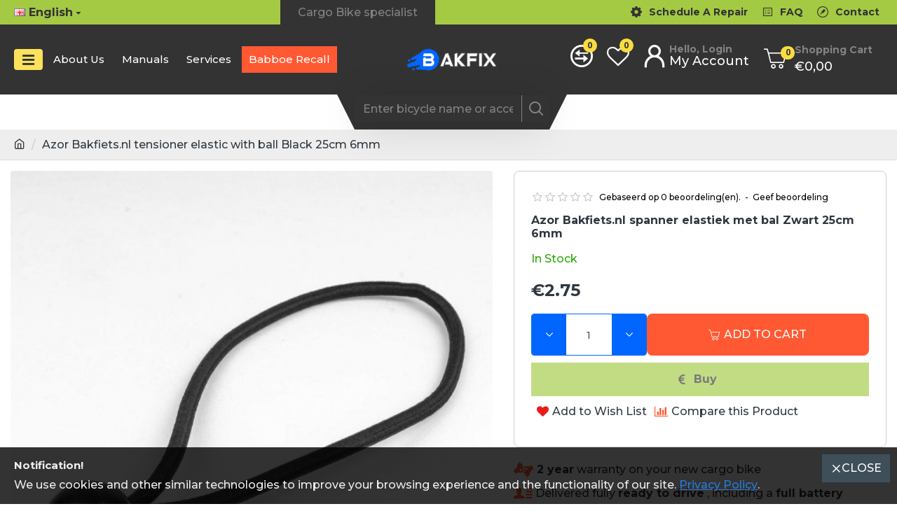

--- FILE ---
content_type: text/html; charset=utf-8
request_url: https://bakfix.com/en/azor-bakfiets-nl-spanner-elastiek-met-bal-zwart-25cm-6mm-bakfiets-nl-2-49641
body_size: 61485
content:
<!DOCTYPE html>
<html dir="ltr" lang="en" class="desktop mac chrome chrome131 webkit oc30 is-guest route-product-product product-49641 store-0 skin-1 desktop-header-active mobile-sticky layout-2" data-jb="24340784" data-jv="3.1.4" data-ov="3.0.3.2">
<head typeof="og:website">
<meta charset="UTF-8" />
<meta name="viewport" content="width=device-width, initial-scale=1.0">
<meta http-equiv="X-UA-Compatible" content="IE=edge">
<title>Azor Bakfiets.nl tensioner elastic with ball Black 25cm 6mm - Bakfix, your cargo bike specialist. </title>
<base href="https://bakfix.com/" />
<link rel="preconnect" href="https://fonts.googleapis.com/" crossorigin>
<link rel="preconnect" href="https://fonts.gstatic.com/" crossorigin>
<meta name="description" content="Tensioner elastic with ball Black 25cm 6mm for mounting" />
<meta name="keywords" content="Azor, Bakfiets.nl, tensioner, elastic, with, ball, Black, 25cm, 6mm, Bakfiets.nl" />
<meta property="fb:app_id" content=""/>
<meta property="og:type" content="product"/>
<meta property="og:title" content="Azor Bakfiets.nl tensioner elastic with ball Black 25cm 6mm"/>
<meta property="og:url" content="https://bakfix.com/en/azor-bakfiets-nl-spanner-elastiek-met-bal-zwart-25cm-6mm-bakfiets-nl-2-49641"/>
<meta property="og:image" content="https://bakfix.com/image/cache/catalog/onderdelen/overige/azor-bakfiets-nl-spanner-elastiek-met-bal-zwart-25cm-6mmbakfiets-nl-49641-600x315w.jpg"/>
<meta property="og:image:width" content="600"/>
<meta property="og:image:height" content="315"/>
<meta property="og:description" content="Tensioner elastic with ball Black 25cm 6mm for attaching Bakfiets.nl rain tent, rain canopy."/>
<meta name="twitter:card" content="summary"/>
<meta name="twitter:title" content="Azor Bakfiets.nl tensioner elastic with ball Black 25cm 6mm"/>
<meta name="twitter:image" content="https://bakfix.com/image/cache/catalog/onderdelen/overige/azor-bakfiets-nl-spanner-elastiek-met-bal-zwart-25cm-6mmbakfiets-nl-49641-200x200.jpg"/>
<meta name="twitter:image:width" content="200"/>
<meta name="twitter:image:height" content="200"/>
<meta name="twitter:description" content="Tensioner elastic with ball Black 25cm 6mm for attaching Bakfiets.nl rain tent, rain canopy."/>
<script>window['Journal'] = {"isPopup":false,"isPhone":false,"isTablet":false,"isDesktop":true,"filterScrollTop":false,"filterUrlValuesSeparator":",","countdownDay":"Day(s)","countdownHour":"Hour","countdownMin":"Min","countdownSec":"Sec","globalPageColumnLeftTabletStatus":false,"globalPageColumnRightTabletStatus":false,"globalCarouselSpeed":"500","globalCarouselAutoPlay":false,"globalCarouselPauseOnHover":true,"globalCarouselDelay":"3000","globalCarouselLoop":false,"scrollTop":true,"scrollToTop":false,"notificationHideAfter":"2000","quickviewPageStyleCloudZoomStatus":true,"quickviewPageStyleAdditionalImagesCarousel":false,"quickviewPageStyleAdditionalImagesCarouselStyleSpeed":"500","quickviewPageStyleAdditionalImagesCarouselStyleAutoPlay":false,"quickviewPageStyleAdditionalImagesCarouselStylePauseOnHover":true,"quickviewPageStyleAdditionalImagesCarouselStyleDelay":"3000","quickviewPageStyleAdditionalImagesCarouselStyleLoop":false,"quickviewPageStyleAdditionalImagesHeightAdjustment":"5","quickviewPageStyleProductStockUpdate":false,"quickviewPageStylePriceUpdate":false,"quickviewPageStyleOptionsSelect":"none","quickviewText":"Quickview","mobileHeaderOn":"tablet","subcategoriesCarouselStyleSpeed":"500","subcategoriesCarouselStyleAutoPlay":false,"subcategoriesCarouselStylePauseOnHover":true,"subcategoriesCarouselStyleDelay":"3000","subcategoriesCarouselStyleLoop":false,"productPageStyleCloudZoomStatus":true,"productPageStyleCloudZoomPosition":"inner","productPageStyleAdditionalImagesCarousel":true,"productPageStyleAdditionalImagesCarouselStyleSpeed":"500","productPageStyleAdditionalImagesCarouselStyleAutoPlay":true,"productPageStyleAdditionalImagesCarouselStylePauseOnHover":true,"productPageStyleAdditionalImagesCarouselStyleDelay":"3000","productPageStyleAdditionalImagesCarouselStyleLoop":false,"productPageStyleAdditionalImagesHeightAdjustment":"5","productPageStyleProductStockUpdate":true,"productPageStylePriceUpdate":true,"productPageStyleOptionsSelect":"none","infiniteScrollStatus":true,"infiniteScrollOffset":"2","infiniteScrollLoadPrev":"Load previous products","infiniteScrollLoadNext":"Load next products","infiniteScrollLoading":"Loading...","infiniteScrollNoneLeft":"You have reached the end of the list.","checkoutUrl":"https:\/\/bakfix.com\/en\/checkout_pay","headerHeight":"100","headerCompactHeight":"60","mobileMenuOn":"","searchStyleSearchAutoSuggestStatus":true,"searchStyleSearchAutoSuggestDescription":true,"headerMiniSearchDisplay":"default","stickyStatus":true,"stickyFullHomePadding":false,"stickyFullwidth":true,"stickyAt":"300","stickyHeight":"45","headerTopBarHeight":"35","topBarStatus":true,"headerType":"classic","headerMobileHeight":"60","headerMobileStickyStatus":true,"headerMobileTopBarVisibility":true,"headerMobileTopBarHeight":"40","notification":[{"m":137,"c":"1a2039cc"}],"headerNotice":[{"m":56,"c":"bddc5671"}],"columnsCount":0};</script>
<script>// forEach polyfill
if (window.NodeList && !NodeList.prototype.forEach) {
	NodeList.prototype.forEach = Array.prototype.forEach;
}

(function () {
	if (Journal['isPhone']) {
		return;
	}

	var wrappers = ['search', 'cart', 'cart-content', 'logo', 'language', 'currency'];
	var documentClassList = document.documentElement.classList;

	function extractClassList() {
		return ['desktop', 'tablet', 'phone', 'desktop-header-active', 'mobile-header-active', 'mobile-menu-active'].filter(function (cls) {
			return documentClassList.contains(cls);
		});
	}

	function mqr(mqls, listener) {
		Object.keys(mqls).forEach(function (k) {
			mqls[k].addListener(listener);
		});

		listener();
	}

	function mobileMenu() {
		console.warn('mobile menu!');

		var element = document.querySelector('#main-menu');
		var wrapper = document.querySelector('.mobile-main-menu-wrapper');

		if (element && wrapper) {
			wrapper.appendChild(element);
		}

		var main_menu = document.querySelector('.main-menu');

		if (main_menu) {
			main_menu.classList.add('accordion-menu');
		}

		document.querySelectorAll('.main-menu .dropdown-toggle').forEach(function (element) {
			element.classList.remove('dropdown-toggle');
			element.classList.add('collapse-toggle');
			element.removeAttribute('data-toggle');
		});

		document.querySelectorAll('.main-menu .dropdown-menu').forEach(function (element) {
			element.classList.remove('dropdown-menu');
			element.classList.remove('j-dropdown');
			element.classList.add('collapse');
		});
	}

	function desktopMenu() {
		console.warn('desktop menu!');

		var element = document.querySelector('#main-menu');
		var wrapper = document.querySelector('.desktop-main-menu-wrapper');

		if (element && wrapper) {
			wrapper.insertBefore(element, document.querySelector('#main-menu-2'));
		}

		var main_menu = document.querySelector('.main-menu');

		if (main_menu) {
			main_menu.classList.remove('accordion-menu');
		}

		document.querySelectorAll('.main-menu .collapse-toggle').forEach(function (element) {
			element.classList.add('dropdown-toggle');
			element.classList.remove('collapse-toggle');
			element.setAttribute('data-toggle', 'dropdown');
		});

		document.querySelectorAll('.main-menu .collapse').forEach(function (element) {
			element.classList.add('dropdown-menu');
			element.classList.add('j-dropdown');
			element.classList.remove('collapse');
		});

		document.body.classList.remove('mobile-wrapper-open');
	}

	function mobileHeader() {
		console.warn('mobile header!');

		Object.keys(wrappers).forEach(function (k) {
			var element = document.querySelector('#' + wrappers[k]);
			var wrapper = document.querySelector('.mobile-' + wrappers[k] + '-wrapper');

			if (element && wrapper) {
				wrapper.appendChild(element);
			}

			if (wrappers[k] === 'cart-content') {
				if (element) {
					element.classList.remove('j-dropdown');
					element.classList.remove('dropdown-menu');
				}
			}
		});

		var search = document.querySelector('#search');
		var cart = document.querySelector('#cart');

		if (search && (Journal['searchStyle'] === 'full')) {
			search.classList.remove('full-search');
			search.classList.add('mini-search');
		}

		if (cart && (Journal['cartStyle'] === 'full')) {
			cart.classList.remove('full-cart');
			cart.classList.add('mini-cart')
		}
	}

	function desktopHeader() {
		console.warn('desktop header!');

		Object.keys(wrappers).forEach(function (k) {
			var element = document.querySelector('#' + wrappers[k]);
			var wrapper = document.querySelector('.desktop-' + wrappers[k] + '-wrapper');

			if (wrappers[k] === 'cart-content') {
				if (element) {
					element.classList.add('j-dropdown');
					element.classList.add('dropdown-menu');
					document.querySelector('#cart').appendChild(element);
				}
			} else {
				if (element && wrapper) {
					wrapper.appendChild(element);
				}
			}
		});

		var search = document.querySelector('#search');
		var cart = document.querySelector('#cart');

		if (search && (Journal['searchStyle'] === 'full')) {
			search.classList.remove('mini-search');
			search.classList.add('full-search');
		}

		if (cart && (Journal['cartStyle'] === 'full')) {
			cart.classList.remove('mini-cart');
			cart.classList.add('full-cart');
		}

		documentClassList.remove('mobile-cart-content-container-open');
		documentClassList.remove('mobile-main-menu-container-open');
		documentClassList.remove('mobile-overlay');
	}

	function moveElements(classList) {
		if (classList.includes('mobile-header-active')) {
			mobileHeader();
			mobileMenu();
		} else if (classList.includes('mobile-menu-active')) {
			desktopHeader();
			mobileMenu();
		} else {
			desktopHeader();
			desktopMenu();
		}
	}

	var mqls = {
		phone: window.matchMedia('(max-width: 768px)'),
		tablet: window.matchMedia('(max-width: 1024px)'),
		menu: window.matchMedia('(max-width: ' + Journal['mobileMenuOn'] + 'px)')
	};

	mqr(mqls, function () {
		var oldClassList = extractClassList();

		if (Journal['isDesktop']) {
			if (mqls.phone.matches) {
				documentClassList.remove('desktop');
				documentClassList.remove('tablet');
				documentClassList.add('mobile');
				documentClassList.add('phone');
			} else if (mqls.tablet.matches) {
				documentClassList.remove('desktop');
				documentClassList.remove('phone');
				documentClassList.add('mobile');
				documentClassList.add('tablet');
			} else {
				documentClassList.remove('mobile');
				documentClassList.remove('phone');
				documentClassList.remove('tablet');
				documentClassList.add('desktop');
			}

			if (documentClassList.contains('phone') || (documentClassList.contains('tablet') && Journal['mobileHeaderOn'] === 'tablet')) {
				documentClassList.remove('desktop-header-active');
				documentClassList.add('mobile-header-active');
			} else {
				documentClassList.remove('mobile-header-active');
				documentClassList.add('desktop-header-active');
			}
		}

		if (documentClassList.contains('desktop-header-active') && mqls.menu.matches) {
			documentClassList.add('mobile-menu-active');
		} else {
			documentClassList.remove('mobile-menu-active');
		}

		var newClassList = extractClassList();

		if (oldClassList.join(' ') !== newClassList.join(' ')) {
			if (documentClassList.contains('safari') && !documentClassList.contains('ipad') && navigator.maxTouchPoints && navigator.maxTouchPoints > 2) {
				window.fetch('index.php?route=journal3/journal3/device_detect', {
					method: 'POST',
					body: 'device=ipad',
					headers: {
						'Content-Type': 'application/x-www-form-urlencoded'
					}
				}).then(function (data) {
					return data.json();
				}).then(function (data) {
					if (data.response.reload) {
						window.location.reload();
					}
				});
			}

			if (document.readyState === 'loading') {
				document.addEventListener('DOMContentLoaded', function () {
					moveElements(newClassList);
				});
			} else {
				moveElements(newClassList);
			}
		}
	});

})();

(function () {
	var cookies = {};
	var style = document.createElement('style');
	var documentClassList = document.documentElement.classList;

	document.head.appendChild(style);

	document.cookie.split('; ').forEach(function (c) {
		var cc = c.split('=');
		cookies[cc[0]] = cc[1];
	});

	if (Journal['popup']) {
		for (var i in Journal['popup']) {
			if (!cookies['p-' + Journal['popup'][i]['c']]) {
				documentClassList.add('popup-open');
				documentClassList.add('popup-center');
				break;
			}
		}
	}

	if (Journal['notification']) {
		for (var i in Journal['notification']) {
			if (cookies['n-' + Journal['notification'][i]['c']]) {
				style.sheet.insertRule('.module-notification-' + Journal['notification'][i]['m'] + '{ display:none }');
			}
		}
	}

	if (Journal['headerNotice']) {
		for (var i in Journal['headerNotice']) {
			if (cookies['hn-' + Journal['headerNotice'][i]['c']]) {
				style.sheet.insertRule('.module-header_notice-' + Journal['headerNotice'][i]['m'] + '{ display:none }');
			}
		}
	}

	if (Journal['layoutNotice']) {
		for (var i in Journal['layoutNotice']) {
			if (cookies['ln-' + Journal['layoutNotice'][i]['c']]) {
				style.sheet.insertRule('.module-layout_notice-' + Journal['layoutNotice'][i]['m'] + '{ display:none }');
			}
		}
	}
})();
</script>
<link href="https://fonts.googleapis.com/css?family=Montserrat:500,700%7CIBM+Plex+Sans:700,400&amp;subset=latin,latin-ext" type="text/css" rel="stylesheet"/>
<link href="catalog/view/javascript/bootstrap/css/bootstrap.min.css?v=24340784" type="text/css" rel="stylesheet" media="all" />
<link href="catalog/view/javascript/font-awesome/css/font-awesome.min.css?v=24340784" type="text/css" rel="stylesheet" media="all" />
<link href="catalog/view/theme/journal3/icons/style.minimal.css?v=24340784" type="text/css" rel="stylesheet" media="all" />
<link href="catalog/view/theme/journal3/lib/imagezoom/imagezoom.min.css?v=24340784" type="text/css" rel="stylesheet" media="all" />
<link href="catalog/view/theme/journal3/lib/lightgallery/css/lightgallery.min.css?v=24340784" type="text/css" rel="stylesheet" media="all" />
<link href="catalog/view/theme/journal3/lib/lightgallery/css/lg-transitions.min.css?v=24340784" type="text/css" rel="stylesheet" media="all" />
<link href="catalog/view/theme/journal3/lib/swiper/swiper.min.css?v=24340784" type="text/css" rel="stylesheet" media="all" />
<link href="catalog/view/theme/journal3/stylesheet/style.css?v=24340784" type="text/css" rel="stylesheet" media="all" />
<link href="catalog/view/javascript/optionimage.css?v=24340784" type="text/css" rel="stylesheet" media="all" />
<link href="catalog/view/theme/journal3/stylesheet/notifywhenavailable.css?v=24340784" type="text/css" rel="stylesheet" media="all" />
<link href="catalog/view/javascript/jquery/magnific/magnific-popup.css?v=24340784" type="text/css" rel="stylesheet" media="all" />
<link href="catalog/view/javascript/jquery/datetimepicker/bootstrap-datetimepicker.min.css?v=24340784" type="text/css" rel="stylesheet" media="all" />
<link href="catalog/view/theme/default/stylesheet/slsoffr.css?v=24340784" type="text/css" rel="stylesheet" media="all" />
<link href="https://bakfix.com/en/azor-bakfiets-nl-spanner-elastiek-met-bal-zwart-25cm-6mm-bakfiets-nl-2-49641" rel="canonical" />
<link href="https://bakfix.com/image/catalog/cart.png" rel="icon" />
<meta name="google-site-verification" content="rkdIYQWttlT9UJGbNDm_OIYfg3r2Uf1s4FbG_ArYTxg" />
<style>
.blog-post .post-details .post-stats{white-space:nowrap;overflow-x:auto;overflow-y:hidden;margin-top:20px;margin-bottom:20px;padding:8px;padding-right:0px;padding-left:0px;border-width:0;border-top-width:1px;border-bottom-width:1px;border-style:solid;border-color:rgba(221, 221, 221, 1)}.blog-post .post-details .post-stats .p-category{flex-wrap:nowrap;display:inline-flex}.mobile .blog-post .post-details .post-stats{overflow-x:scroll}.blog-post .post-details .post-stats::-webkit-scrollbar{-webkit-appearance:none;height:1px;height:2px;width:2px}.blog-post .post-details .post-stats::-webkit-scrollbar-track{background-color:white;background-color:rgba(238, 238, 238, 1)}.blog-post .post-details .post-stats::-webkit-scrollbar-thumb{background-color:#999;background-color:rgba(63, 79, 90, 1)}.blog-post .post-details .post-stats .p-posted{display:inline-flex}.blog-post .post-details .post-stats .p-author{display:inline-flex}.blog-post .post-details .post-stats .p-date{display:inline-flex}.p-date-image{color:rgba(255, 255, 255, 1);font-weight:700;background:rgba(63, 79, 90, 1);margin:5px}.p-date-image
i{color:rgba(238, 238, 238, 1)}.blog-post .post-details .post-stats .p-comment{display:inline-flex}.blog-post .post-details .post-stats .p-view{display:inline-flex}.post-content>p{margin-bottom:10px}.post-content{font-family:'Montserrat';font-weight:500;font-size:16px;line-height:1.5;-webkit-font-smoothing:antialiased;column-count:initial;column-gap:50px;column-rule-color:rgba(221, 221, 221, 1);column-rule-width:1px;column-rule-style:solid}.post-content
a{color:rgba(39, 124, 217, 1);display:inline-block}.post-content a:hover{color:rgba(63, 79, 90, 1)}.post-content
p{font-size:15px;margin-bottom:15px}.post-content
s{font-family:'Montserrat';font-weight:500}.post-content
h1{margin-bottom:20px}.post-content
h2{font-size:32px;margin-bottom:15px}.post-content
h3{margin-bottom:15px}.post-content
h4{font-weight:700;text-transform:uppercase;margin-bottom:15px}.post-content
h5{font-size:17px;font-weight:400;margin-bottom:15px}.post-content
h6{color:rgba(255, 255, 255, 1);text-transform:uppercase;background:rgba(63, 79, 90, 1);padding:6px;padding-right:10px;padding-left:10px;margin-bottom:15px;display:inline-block}.post-content
blockquote{font-size:17px;color:rgba(109, 118, 125, 1);font-style:italic;padding:15px;padding-top:10px;padding-bottom:10px;margin-top:15px;margin-bottom:15px;border-radius:3px;float:none;display:block}.post-content blockquote::before{margin-left:auto;margin-right:auto;float:left;content:'\e98f' !important;font-family:icomoon !important;color:rgba(63, 79, 90, 1);margin-right:10px}.post-content
hr{margin-top:20px;margin-bottom:20px;overflow:visible}.post-content hr::before{content:'\e993' !important;font-family:icomoon !important;font-size:20px;width:40px;height:40px;border-radius:50%}.post-content .drop-cap{font-family:Georgia,serif !important;font-weight:400 !important;font-size:60px !important;font-family:Georgia,serif;font-weight:700;margin-right:5px}.post-content .amp::before{content:'\e901' !important;font-family:icomoon !important;font-size:25px;top:5px}.post-content .video-responsive{margin-bottom:15px}.post-image{display:block;text-align:left;float:none}.blog-post
.tags{justify-content:center}.post-comments{margin-top:20px}.post-comment{margin-bottom:30px;padding-bottom:15px;border-width:0;border-bottom-width:1px;border-style:solid;border-color:rgba(221,221,221,1)}.post-reply{margin-top:15px;margin-left:60px;padding-top:20px;border-width:0;border-top-width:1px;border-style:solid;border-color:rgba(221,221,221,1)}.user-avatar{display:block;margin-right:15px;border-radius:50%}.module-blog_comments .side-image{display:block}.post-comment .user-name{font-size:18px;font-weight:700}.post-comment .user-data
div{font-size:12px}.post-comment .user-site::before{left:-1px}.post-comment .user-data .user-date{display:inline-flex}.post-comment .user-data .user-time{display:inline-flex}.comment-form .form-group:not(.required){display:flex}.user-data .user-site{display:inline-flex}.main-posts.post-grid .post-layout.swiper-slide{margin-right:0px;width:calc((100% - 0 * 0px) / 1 - 0.01px)}.main-posts.post-grid .post-layout:not(.swiper-slide){padding:0px;width:calc(100% / 1 - 0.01px)}.one-column #content .main-posts.post-grid .post-layout.swiper-slide{margin-right:20px;width:calc((100% - 2 * 20px) / 3 - 0.01px)}.one-column #content .main-posts.post-grid .post-layout:not(.swiper-slide){padding:10px;width:calc(100% / 3 - 0.01px)}.two-column #content .main-posts.post-grid .post-layout.swiper-slide{margin-right:0px;width:calc((100% - 0 * 0px) / 1 - 0.01px)}.two-column #content .main-posts.post-grid .post-layout:not(.swiper-slide){padding:0px;width:calc(100% / 1 - 0.01px)}.side-column .main-posts.post-grid .post-layout.swiper-slide{margin-right:0px;width:calc((100% - 0 * 0px) / 1 - 0.01px)}.side-column .main-posts.post-grid .post-layout:not(.swiper-slide){padding:0px;width:calc(100% / 1 - 0.01px)}.main-posts.post-grid{margin:-10px}.post-grid .post-thumb:hover .image
img{transform:scale(1)}.post-grid .post-thumb
.caption{position:relative;bottom:auto;width:auto;padding:10px}.post-grid .post-thumb
.name{display:flex;width:auto;margin-left:auto;margin-right:auto;justify-content:flex-start;margin-left:0;margin-right:auto;margin-top:10px;margin-bottom:10px}.post-grid .post-thumb .name
a{white-space:nowrap;overflow:hidden;text-overflow:ellipsis;font-size:16px;color:rgba(48, 56, 65, 1);font-weight:700}.desktop .post-grid .post-thumb .name a:hover{color:rgba(63, 79, 90, 1)}.post-grid .post-thumb
.description{display:none;text-align:center;margin-bottom:10px}.post-grid .post-thumb .button-group{display:none;justify-content:center;margin-bottom:10px}.post-grid .post-thumb .btn-read-more::before{display:none}.post-grid .post-thumb .btn-read-more::after{display:none;content:'\e5c8' !important;font-family:icomoon !important}.post-grid .post-thumb .btn-read-more .btn-text{display:inline-block;padding:0}.post-grid .post-thumb .post-stats{display:flex;font-size:16px;color:rgba(195, 195, 195, 1);text-transform:capitalize;justify-content:flex-start;position:static;transform:translateY(0);width:auto}.post-grid .post-thumb .post-stats .p-author::before{content:'\f2bd' !important;font-family:icomoon !important;font-size:16px}.post-grid .post-thumb .post-stats .p-date::before{content:'\f073' !important;font-family:icomoon !important;font-size:16px}.post-grid .post-thumb .post-stats .p-author{display:flex}.post-grid .post-thumb
.image{display:block}.post-grid .post-thumb .p-date{display:flex}.post-grid .post-thumb .post-stats .p-comment{display:none}.post-grid .post-thumb .post-stats .p-view{display:none}.post-list .post-layout:not(.swiper-slide){margin-bottom:40px}.post-list .post-thumb
.caption{flex-basis:200px;padding:15px}.post-list .post-thumb:hover .image
img{transform:scale(1.15)}.post-list .post-thumb
.name{display:flex;width:auto;margin-left:auto;margin-right:auto;justify-content:flex-start;margin-left:0;margin-right:auto}.post-list .post-thumb .name
a{white-space:normal;overflow:visible;text-overflow:initial;font-size:18px;color:rgba(48, 56, 65, 1);font-weight:700}.desktop .post-list .post-thumb .name a:hover{color:rgba(63, 79, 90, 1)}.post-list .post-thumb
.description{display:block;color:rgba(109, 118, 125, 1);padding-top:5px;padding-bottom:5px}.post-list .post-thumb .button-group{display:flex;justify-content:flex-start}.post-list .post-thumb .btn-read-more::before{display:inline-block}.post-list .post-thumb .btn-read-more .btn-text{display:inline-block;padding:0
.4em}.post-list .post-thumb .btn-read-more::after{content:'\e5c8' !important;font-family:icomoon !important}.post-list .post-thumb .post-stats{display:flex;justify-content:flex-start;padding-bottom:5px;margin:-15px;margin-bottom:5px;margin-left:0px}.post-list .post-thumb .post-stats .p-author{display:block}.post-list .post-thumb .p-date{display:flex}.post-list .post-thumb .post-stats .p-comment{display:block}.post-list .post-thumb .post-stats .p-view{display:flex}.blog-feed
span{display:block;color:rgba(255, 89, 51, 1) !important}.blog-feed{display:inline-flex;margin-right:30px}.blog-feed::before{content:'\f143' !important;font-family:icomoon !important;font-size:14px;color:rgba(255, 89, 51, 1)}.desktop .blog-feed:hover
span{color:rgba(39, 124, 217, 1) !important}.countdown{font-size:16px;color:rgba(245, 245, 245, 1);font-weight:700;background:rgba(255, 89, 51, 1);background-image:linear-gradient( to top, rgba(0,0,0,.7) 0%, transparent 40% );;border-radius:3px;width:90%}.countdown div
span{font-size:11px;color:rgba(221,221,221,1);font-weight:700}.countdown>div{border-style:solid;border-color:rgba(204, 204, 204, 1)}.boxed-layout .site-wrapper{overflow:hidden}.boxed-layout
.header{padding:0
20px}.boxed-layout
.breadcrumb{padding-left:20px;padding-right:20px}.wrapper, .mega-menu-content, .site-wrapper > .container, .grid-cols,.desktop-header-active .is-sticky .header .desktop-main-menu-wrapper,.desktop-header-active .is-sticky .sticky-fullwidth-bg,.boxed-layout .site-wrapper, .breadcrumb, .title-wrapper, .page-title > span,.desktop-header-active .header .top-bar,.desktop-header-active .header .mid-bar,.desktop-main-menu-wrapper{max-width:1400px}.desktop-main-menu-wrapper .main-menu>.j-menu>.first-dropdown::before{transform:translateX(calc(0px - (100vw - 1400px) / 2))}html[dir='rtl'] .desktop-main-menu-wrapper .main-menu>.j-menu>.first-dropdown::before{transform:none;right:calc(0px - (100vw - 1400px) / 2)}.desktop-main-menu-wrapper .main-menu>.j-menu>.first-dropdown.mega-custom::before{transform:translateX(calc(0px - (200vw - 1400px) / 2))}html[dir='rtl'] .desktop-main-menu-wrapper .main-menu>.j-menu>.first-dropdown.mega-custom::before{transform:none;right:calc(0px - (200vw - 1400px) / 2)}body{background:rgba(255,255,255,1);font-family:'Montserrat';font-weight:500;font-size:16px;line-height:1.5;-webkit-font-smoothing:antialiased}#content{padding-top:20px;padding-bottom:20px}.column-left
#content{padding-left:15px}.column-right
#content{padding-right:15px}.side-column{max-width:240px;padding:20px;padding-left:0px}.one-column
#content{max-width:calc(100% - 240px)}.two-column
#content{max-width:calc(100% - 240px * 2)}#column-left{border-width:0;border-right-width:1px;border-style:solid;border-color:rgba(221,221,221,1)}#column-right{border-width:0;border-left-width:1px;border-style:solid;border-color:rgba(221,221,221,1);padding:20px;padding-right:0px}.page-title{display:block}.dropdown.drop-menu>.j-dropdown{left:0;right:auto;transform:translate3d(0,-10px,0)}.dropdown.drop-menu.animating>.j-dropdown{left:0;right:auto;transform:none}.dropdown.drop-menu>.j-dropdown::before{left:10px;right:auto;transform:translateX(0)}.dropdown.dropdown .j-menu .dropdown>a>.count-badge{margin-right:0}.dropdown.dropdown .j-menu .dropdown>a>.count-badge+.open-menu+.menu-label{margin-left:7px}.dropdown.dropdown .j-menu .dropdown>a::after{display:block}.dropdown.dropdown .j-menu>li>a{font-size:16px;color:rgba(109, 118, 125, 1);font-weight:400;background:rgba(255, 255, 255, 1);padding:10px}.desktop .dropdown.dropdown .j-menu > li:hover > a, .dropdown.dropdown .j-menu>li.active>a{color:rgba(48, 56, 65, 1);background:rgba(245, 245, 245, 1)}.dropdown.dropdown .j-menu .links-text{white-space:nowrap;overflow:hidden;text-overflow:ellipsis}.dropdown.dropdown .j-menu>li>a::before{margin-right:7px;min-width:20px;font-size:18px}.dropdown.dropdown .j-menu a .count-badge{display:inline-flex;position:relative}.dropdown.dropdown:not(.mega-menu) .j-dropdown{min-width:200px}.dropdown.dropdown:not(.mega-menu) .j-menu{box-shadow:0 0 85px -10px rgba(0, 0, 0, 0.2)}.dropdown.dropdown .j-dropdown::before{display:block;border-bottom-color:rgba(255,255,255,1);margin-top:-10px}legend{font-family:'IBM Plex Sans';font-weight:700;font-size:13px;color:rgba(48,56,65,1);text-align:left;text-transform:none;text-decoration:none;border-width:0px;padding:0px;margin:0px;margin-bottom:10px;white-space:normal;overflow:visible;text-overflow:initial;text-align:left}legend::after{content:'';display:block;position:relative;margin-top:8px;left:initial;right:initial;margin-left:0;margin-right:auto;transform:none}legend.page-title>span::after{content:'';display:block;position:relative;margin-top:8px;left:initial;right:initial;margin-left:0;margin-right:auto;transform:none}legend::after,legend.page-title>span::after{width:50px;height:1px;background:rgba(63,79,90,1)}.title{font-family:'IBM Plex Sans';font-weight:700;font-size:13px;color:rgba(48,56,65,1);text-align:left;text-transform:none;text-decoration:none;border-width:0px;padding:0px;margin:0px;margin-bottom:10px;white-space:normal;overflow:visible;text-overflow:initial;text-align:left}.title::after{content:'';display:block;position:relative;margin-top:8px;left:initial;right:initial;margin-left:0;margin-right:auto;transform:none}.title.page-title>span::after{content:'';display:block;position:relative;margin-top:8px;left:initial;right:initial;margin-left:0;margin-right:auto;transform:none}.title::after,.title.page-title>span::after{width:50px;height:1px;background:rgba(63,79,90,1)}.swiper-container{overflow:hidden}.swiper-buttons{display:block;top:0;width:calc(100% - (5px * 2));margin-top:-25px}.swiper-button-prev{left:auto;right:0;transform:translate(-100%,-100%)}.swiper-button-next{transform:translate(0, -100%)}.swiper-buttons
div{width:25px;height:25px;background:rgba(63, 79, 90, 1);box-shadow:0 5px 30px -5px rgba(0,0,0,0.15)}.swiper-button-disabled{opacity:1}.swiper-buttons div::before{content:'\f104' !important;font-family:icomoon !important;font-size:25px;color:rgba(255, 255, 255, 1)}.swiper-buttons .swiper-button-next::before{content:'\f105' !important;font-family:icomoon !important;font-size:25px;color:rgba(255, 255, 255, 1)}.swiper-buttons div:not(.swiper-button-disabled):hover{background:rgba(53,66,174,1)}.swiper-pagination{display:none !important;margin-bottom:-10px;left:50%;right:auto;transform:translateX(-50%)}.swiper{padding-bottom:0;;padding-bottom:10px}.swiper-pagination-bullet{width:7px;height:7px;background-color:rgba(48,56,65,1)}.swiper-pagination>span+span{margin-left:8px}.desktop .swiper-pagination-bullet:hover{background-color:rgba(63,79,90,1)}.swiper-pagination-bullet.swiper-pagination-bullet-active{background-color:rgba(63,79,90,1)}.swiper-pagination>span{border-radius:20px}html:not(.popup) .page-title{font-family:'Montserrat';font-weight:700;font-size:22px;color:rgba(48, 56, 65, 1);font-style:normal;text-align:left;text-transform:none;text-decoration:none;word-break:break-word;border-width:0;border-bottom-width:1px;border-style:solid;border-color:rgba(221, 221, 221, 1);border-radius:0px;padding:20px;margin:0px;white-space:normal;overflow:visible;text-overflow:initial;text-align:left}html:not(.popup) .page-title::after{display:none;margin-top:8px;left:initial;right:initial;margin-left:0;margin-right:auto;transform:none}html:not(.popup) .page-title.page-title>span::after{display:none;margin-top:8px;left:initial;right:initial;margin-left:0;margin-right:auto;transform:none}html:not(.popup) .page-title::after, html:not(.popup) .page-title.page-title>span::after{width:50px;height:2px;background:rgba(63,79,90,1)}.title.module-title{font-family:'IBM Plex Sans';font-weight:700;font-size:13px;color:rgba(48,56,65,1);text-align:left;text-transform:none;text-decoration:none;border-width:0px;padding:0px;margin:0px;margin-bottom:10px;white-space:normal;overflow:visible;text-overflow:initial;text-align:left}.title.module-title::after{content:'';display:block;position:relative;margin-top:8px;left:initial;right:initial;margin-left:0;margin-right:auto;transform:none}.title.module-title.page-title>span::after{content:'';display:block;position:relative;margin-top:8px;left:initial;right:initial;margin-left:0;margin-right:auto;transform:none}.title.module-title::after,.title.module-title.page-title>span::after{width:50px;height:1px;background:rgba(63,79,90,1)}.btn,.btn:visited{font-size:16px;color:rgba(255,255,255,1);text-transform:uppercase}.btn:hover{color:rgba(255, 255, 255, 1) !important;background:rgba(39, 124, 217, 1) !important}.btn:active,.btn:hover:active,.btn:focus:active{color:rgba(255, 255, 255, 1) !important;background:rgba(34, 184, 155, 1) !important}.btn:focus{color:rgba(255, 255, 255, 1) !important;box-shadow:inset 0 0 20px rgba(0,0,0,0.25)}.btn{background:rgba(48,56,65,1);padding:12px}.btn.btn.disabled::after{font-size:20px}.btn-secondary.btn{background:rgba(254,225,91,1)}.btn-secondary.btn:hover{background:rgba(196, 202, 253, 1) !important}.btn-secondary.btn.btn.disabled::after{font-size:20px}.btn-success.btn{background:rgba(255,89,51,1)}.btn-success.btn:hover{background:rgba(63, 79, 90, 1) !important}.btn-success.btn.btn.disabled::after{font-size:20px}.btn-danger.btn{background:rgba(63,79,90,1)}.btn-danger.btn:hover{background:rgba(53, 66, 174, 1) !important}.btn-danger.btn.btn.disabled::after{font-size:20px}.btn-warning.btn{background:rgba(254,225,91,1)}.btn-warning.btn:hover{background:rgba(196, 202, 253, 1) !important}.btn-warning.btn.btn.disabled::after{font-size:20px}.btn-info.btn{background:rgba(109,118,125,1);border-width:0px}.btn-info.btn:hover{background:rgba(48, 56, 65, 1) !important}.btn-info.btn.btn.disabled::after{font-size:20px}.btn-light.btn,.btn-light.btn:visited{font-size:16px;color:rgba(109,118,125,1);text-transform:capitalize}.btn-light.btn:hover{color:rgba(48, 56, 65, 1) !important;background:rgba(153, 188, 65, 1) !important}.btn-light.btn{background:rgba(238,238,238,1);padding-right:16px;padding-left:16px}.btn-light.btn.btn.disabled::after{font-size:20px}.btn-dark.btn{background:rgba(48,56,65,1)}.btn-dark.btn:hover{background:rgba(53, 66, 174, 1) !important}.btn-dark.btn.btn.disabled::after{font-size:20px}.buttons{margin-top:20px;padding-top:15px;border-width:0;border-top-width:1px;border-style:solid;border-color:rgba(221, 221, 221, 1);font-size:16px}.buttons .pull-left .btn, .buttons .pull-left .btn:visited{font-size:16px;color:rgba(255, 255, 255, 1);text-transform:uppercase}.buttons .pull-left .btn:hover{color:rgba(255, 255, 255, 1) !important;background:rgba(39, 124, 217, 1) !important}.buttons .pull-left .btn:active, .buttons .pull-left .btn:hover:active, .buttons .pull-left .btn:focus:active{color:rgba(255, 255, 255, 1) !important;background:rgba(34, 184, 155, 1) !important}.buttons .pull-left .btn:focus{color:rgba(255, 255, 255, 1) !important;box-shadow:inset 0 0 20px rgba(0, 0, 0, 0.25)}.buttons .pull-left
.btn{background:rgba(48, 56, 65, 1);padding:12px}.buttons .pull-left .btn.btn.disabled::after{font-size:20px}.buttons .pull-right .btn::after{content:'\e5c8' !important;font-family:icomoon !important;margin-left:5px}.buttons .pull-left .btn::before{content:'\e5c4' !important;font-family:icomoon !important;margin-right:5px}.buttons>div{flex:0 0 auto;width:auto;flex-basis:0}.buttons > div
.btn{width:auto}.buttons .pull-left{margin-right:auto}.buttons .pull-right:only-child{flex:0 0 auto;width:auto;margin:0
0 0 auto}.buttons .pull-right:only-child
.btn{width:auto}.buttons input+.btn{margin-top:5px}.tags{margin-top:15px;justify-content:flex-start;font-size:14px;font-weight:700;text-transform:uppercase}.tags a,.tags-title{margin-right:8px;margin-bottom:8px}.tags
b{display:none}.tags
a{padding-right:8px;padding-left:8px;font-size:16px;color:rgba(238,238,238,1);font-weight:400;text-transform:none;background:rgba(58,71,80,1)}.alert.alert-success{color:rgba(255,255,255,1);background:rgba(255,89,51,1)}.alert.alert-info{color:rgba(48, 56, 65, 1)}.alert-info.alert-dismissible
.close{color:rgba(196,202,253,1)}.alert.alert-warning{color:rgba(48,56,65,1);background:rgba(254,225,91,1)}.alert.alert-danger{color:rgba(255,255,255,1);background:rgba(63,79,90,1)}.breadcrumb{display:block !important;text-align:left;padding:10px;padding-left:0px;margin-top:50px;white-space:normal;-webkit-overflow-scrolling:touch}.breadcrumb::before{background:rgba(238, 238, 238, 1);border-width:0;border-bottom-width:1px;border-style:solid;border-color:rgba(221, 221, 221, 1)}.breadcrumb li:first-of-type a i::before{content:'\eb69' !important;font-family:icomoon !important}.breadcrumb
a{color:rgba(48, 56, 65, 1);text-decoration:underline}.mobile
.breadcrumb{overflow-x:visible}.breadcrumb::-webkit-scrollbar{-webkit-appearance:initial;height:1px;height:1px;width:1px}.breadcrumb::-webkit-scrollbar-track{background-color:white}.breadcrumb::-webkit-scrollbar-thumb{background-color:#999}.panel-group .panel-heading a::before{content:'\e5c8' !important;font-family:icomoon !important;order:10}.desktop .panel-group .panel-heading:hover a::before{color:rgba(63, 79, 90, 1)}.panel-group .panel-active .panel-heading a::before{content:'\e5db' !important;font-family:icomoon !important;color:rgba(63, 79, 90, 1);top:-1px}.panel-group .panel-heading
a{justify-content:space-between;font-size:14px;font-weight:700;text-transform:uppercase;padding:0px;padding-top:15px;padding-bottom:15px}.panel-group .panel-heading{border-width:0;border-top-width:1px;border-style:solid;border-color:rgba(221, 221, 221, 1)}.panel-group .panel-body{padding-bottom:10px}body
a{color:rgba(39, 124, 217, 1);display:inline-block}body a:hover{color:rgba(63, 79, 90, 1)}body
p{font-size:15px;margin-bottom:15px}body
s{font-family:'Montserrat';font-weight:500}body
h1{margin-bottom:20px}body
h2{font-size:32px;margin-bottom:15px}body
h3{margin-bottom:15px}body
h4{font-weight:700;text-transform:uppercase;margin-bottom:15px}body
h5{font-size:17px;font-weight:400;margin-bottom:15px}body
h6{color:rgba(255, 255, 255, 1);text-transform:uppercase;background:rgba(63, 79, 90, 1);padding:6px;padding-right:10px;padding-left:10px;margin-bottom:15px;display:inline-block}body
blockquote{font-size:17px;color:rgba(109, 118, 125, 1);font-style:italic;padding:15px;padding-top:10px;padding-bottom:10px;margin-top:15px;margin-bottom:15px;border-radius:3px;float:none;display:block}body blockquote::before{margin-left:auto;margin-right:auto;float:left;content:'\e98f' !important;font-family:icomoon !important;color:rgba(63, 79, 90, 1);margin-right:10px}body
hr{margin-top:20px;margin-bottom:20px;overflow:visible}body hr::before{content:'\e993' !important;font-family:icomoon !important;font-size:20px;width:40px;height:40px;border-radius:50%}body .drop-cap{font-family:Georgia,serif !important;font-weight:400 !important;font-size:60px !important;font-family:Georgia,serif;font-weight:700;margin-right:5px}body .amp::before{content:'\e901' !important;font-family:icomoon !important;font-size:25px;top:5px}body .video-responsive{margin-bottom:15px}.count-badge{font-family:'IBM Plex Sans';font-weight:700;font-size:12px;color:rgba(51, 51, 51, 1);background:rgba(250, 220, 64, 1);border-radius:10px}.product-label
b{color:rgba(255, 255, 255, 1);font-weight:700;text-transform:uppercase;background:rgba(63, 79, 90, 1);padding:5px}.product-label.product-label-default
b{min-width:60px}.tooltip-inner{font-size:12px;color:rgba(238, 238, 238, 1);background:rgba(48, 56, 65, 1);border-radius:2px;box-shadow:0 -15px 100px -10px rgba(0, 0, 0, 0.1)}.tooltip.top .tooltip-arrow{border-top-color:rgba(48, 56, 65, 1)}.tooltip.right .tooltip-arrow{border-right-color:rgba(48, 56, 65, 1)}.tooltip.bottom .tooltip-arrow{border-bottom-color:rgba(48, 56, 65, 1)}.tooltip.left .tooltip-arrow{border-left-color:rgba(48, 56, 65, 1)}table tbody tr:hover
td{background:rgba(255, 255, 255, 1)}table tbody
td{border-width:0 !important;border-top-width:1px !important;border-style:solid !important;border-color:rgba(221, 221, 221, 1) !important}table{border-width:1px !important;border-style:solid !important;border-color:rgba(221, 221, 221, 1) !important}table thead
td{font-size:16px;font-weight:700;text-transform:uppercase;background:rgba(238, 238, 238, 1)}table tfoot
td{background:rgba(238, 238, 238, 1)}table tfoot td, table tfoot
th{border-style:solid !important;border-color:rgba(221, 221, 221, 1) !important}.table-responsive{border-width:1px;border-style:solid;border-color:rgba(221,221,221,1);-webkit-overflow-scrolling:touch}.table-responsive::-webkit-scrollbar{height:5px;width:5px}label{font-size:13px;font-weight:700}.form-group .control-label{max-width:150px;padding-top:7px;padding-right:10px;padding-bottom:5px;justify-content:flex-start}.required .control-label::after, .required .control-label+div::before,.text-danger{font-size:17px}.form-group{margin-bottom:8px}.required .control-label::after, .required .control-label+div::before{margin-top:3px}input.form-control{background:rgba(255, 255, 255, 1) !important;border-width:1px !important;border-style:solid !important;border-color:rgba(221, 221, 221, 1) !important;border-radius:2px !important;max-width:500px;height:38px}input.form-control:hover{border-color:rgba(196, 202, 253, 1) !important}input.form-control:focus,input.form-control:active{border-color:rgba(196, 202, 253, 1) !important}input.form-control:focus{box-shadow:inset 0 0 5px rgba(0,0,0,0.1)}textarea.form-control{background:rgba(255, 255, 255, 1) !important;border-width:1px !important;border-style:solid !important;border-color:rgba(221, 221, 221, 1) !important;border-radius:2px !important}textarea.form-control:hover{border-color:rgba(196, 202, 253, 1) !important}textarea.form-control:focus,textarea.form-control:active{border-color:rgba(196, 202, 253, 1) !important}textarea.form-control:focus{box-shadow:inset 0 0 5px rgba(0,0,0,0.1)}select.form-control{background:rgba(255, 255, 255, 1) !important;border-width:1px !important;border-style:solid !important;border-color:rgba(221, 221, 221, 1) !important;border-radius:2px !important;max-width:500px}select.form-control:hover{border-color:rgba(196, 202, 253, 1) !important}select.form-control:focus,select.form-control:active{border-color:rgba(196, 202, 253, 1) !important}select.form-control:focus{box-shadow:inset 0 0 5px rgba(0,0,0,0.1)}.radio{width:100%}.checkbox{width:100%}.input-group .input-group-btn
.btn{min-width:35px;min-height:35px}.product-option-file .btn i::before{content:'\ebd8' !important;font-family:icomoon !important}.stepper input.form-control{border-width:0px !important}.stepper{width:50px;height:35px;border-style:solid;border-color:rgba(0, 102, 255, 1)}.stepper span
i{color:rgba(255, 255, 255, 1);background-color:rgba(0, 102, 255, 1)}.stepper span i:hover{background-color:rgba(53,66,174,1)}.pagination-results{font-size:14px;color:rgba(48, 56, 65, 1);letter-spacing:1px;margin-top:20px;justify-content:flex-start}.pagination-results .text-right{display:block}.pagination>li>a{color:rgba(48,56,65,1)}.pagination>li>a:hover{color:rgba(63,79,90,1)}.pagination>li.active>span,.pagination>li.active>span:hover,.pagination>li>a:focus{color:rgba(63,79,90,1)}.pagination>li>a,.pagination>li>span{padding:5px;padding-right:6px;padding-left:6px}.pagination>li{border-radius:2px}.pagination > li:first-child a::before, .pagination > li:last-child a::before{content:'\e5c4' !important;font-family:icomoon !important}.pagination > li .prev::before, .pagination > li .next::before{content:'\e5c4' !important;font-family:icomoon !important}.pagination>li:not(:first-of-type){margin-left:5px}.rating .fa-stack{font-size:13px;width:1.2em}.rating .fa-star, .rating .fa-star+.fa-star-o{color:rgba(254, 225, 91, 1)}.rating .fa-star-o:only-child{color:rgba(109,118,125,1)}.rating-stars{border-top-left-radius:3px;border-top-right-radius:3px}.popup-inner-body{max-height:calc(100vh - 50px * 2)}.popup-container{max-width:calc(100% - 20px * 2)}.popup-bg{background:rgba(0,0,0,0.75)}.popup-body,.popup{background:rgba(255, 255, 255, 1)}.popup-content, .popup .site-wrapper{padding:20px}.popup-body{border-radius:3px;box-shadow:0 5px 60px -10px rgba(0, 0, 0, 0.3)}.popup-container .popup-close::before{content:'\e5cd' !important;font-family:icomoon !important}.popup-close{width:30px;height:30px;margin-right:8px;margin-top:40px}.popup-container .btn.popup-close{border-radius:50% !important}.popup-container>.btn{background:rgba(0,102,255,1)}.popup-container>.btn:hover{background:rgba(0, 102, 255, 1) !important}.popup-container>.btn.btn.disabled::after{font-size:20px}.scroll-top i::before{content:'\e5d8' !important;font-family:icomoon !important;font-size:20px;color:rgba(255, 255, 255, 1);background:rgba(63, 79, 90, 1);padding:10px}.scroll-top:hover i::before{background:rgba(255,89,51,1)}.scroll-top{left:auto;right:10px;transform:translateX(0);;margin-left:10px;margin-right:10px;margin-bottom:10px}.journal-loading > i::before, .ias-spinner > i::before, .lg-outer .lg-item::after,.btn.disabled::after{content:'\e92f' !important;font-family:icomoon !important;font-size:30px;color:rgba(63, 79, 90, 1)}.journal-loading > .fa-spin, .lg-outer .lg-item::after,.btn.disabled::after{animation:fa-spin infinite linear;;animation-duration:2000ms}.btn-cart::before,.fa-shopping-cart::before{content:'\ebb5' !important;font-family:icomoon !important;font-size:32px;left:-1px;display:inline-block;transform:scaleX(-1);margin-right:-20px}.btn-wishlist::before{content:'\f004' !important;font-family:icomoon !important}.btn-compare::before,.compare-btn::before{content:'\f080' !important;font-family:icomoon !important}.fa-refresh::before{content:'\eacd' !important;font-family:icomoon !important}.fa-times-circle::before,.fa-times::before,.reset-filter::before,.notification-close::before,.popup-close::before,.hn-close::before{content:'\e981' !important;font-family:icomoon !important}.p-author::before{content:'\e7fd' !important;font-family:icomoon !important;margin-right:5px}.p-date::before{content:'\f133' !important;font-family:icomoon !important;margin-right:5px}.p-time::before{content:'\eb29' !important;font-family:icomoon !important;margin-right:5px}.p-comment::before{content:'\f27a' !important;font-family:icomoon !important;margin-right:5px}.p-view::before{content:'\f06e' !important;font-family:icomoon !important;margin-right:5px}.p-category::before{content:'\f022' !important;font-family:icomoon !important;margin-right:5px}.user-site::before{content:'\e321' !important;font-family:icomoon !important;left:-1px;margin-right:5px}.desktop ::-webkit-scrollbar{width:12px}.desktop ::-webkit-scrollbar-track{background:rgba(238, 238, 238, 1)}.desktop ::-webkit-scrollbar-thumb{background:rgba(109,118,125,1);border-width:4px;border-style:solid;border-color:rgba(238,238,238,1);border-radius:10px}.expand-content{max-height:70px}.block-expand.btn,.block-expand.btn:visited{font-size:13px;text-transform:uppercase}.block-expand.btn{background:rgba(63, 79, 90, 1);padding:2px;padding-right:7px;padding-left:7px;min-width:20px;min-height:20px}.desktop .block-expand.btn:hover{box-shadow:0 5px 30px -5px rgba(0,0,0,0.25)}.block-expand.btn:active,.block-expand.btn:hover:active,.block-expand.btn:focus:active{box-shadow:inset 0 0 20px rgba(0,0,0,0.25)}.block-expand.btn:focus{box-shadow:inset 0 0 20px rgba(0,0,0,0.25)}.block-expand.btn.btn.disabled::after{font-size:20px}.block-expand::after{content:'Show more'}.block-expanded .block-expand::after{content:'Show less'}.block-expand::before{content:'\e5db' !important;font-family:icomoon !important;margin-right:5px}.block-expanded .block-expand::before{content:'\e5d8' !important;font-family:icomoon !important;margin-right:5px}.block-expand-overlay{background:linear-gradient(to bottom, transparent, rgba(245, 245, 245, 1))}.safari .block-expand-overlay{background:linear-gradient(to bottom, rgba(255,255,255,0), rgba(245, 245, 245, 1))}.iphone .block-expand-overlay{background:linear-gradient(to bottom, rgba(255,255,255,0), rgba(245, 245, 245, 1))}.ipad .block-expand-overlay{background:linear-gradient(to bottom,rgba(255,255,255,0),rgba(245,245,245,1))}.old-browser{color:rgba(42,42,42,1);background:rgba(255,255,255,1)}.notification-cart.notification{max-width:400px;margin:20px;margin-bottom:0px;padding:10px;background:rgba(255, 255, 255, 1);border-radius:5px;box-shadow:0 5px 60px -10px rgba(0, 0, 0, 0.3)}.notification-cart .notification-close{display:block;width:25px;height:25px;margin-right:-12px;margin-top:-12px}.notification-cart .notification-close::before{content:'\e5cd' !important;font-family:icomoon !important}.notification-cart .btn.notification-close{border-radius:50% !important}.notification-cart .notification-close.btn{background:rgba(0, 102, 255, 1)}.notification-cart .notification-close.btn:hover{background:rgba(0, 102, 255, 1) !important}.notification-cart .notification-close.btn.btn.disabled::after{font-size:20px}.notification-cart
img{display:block;margin-right:10px;margin-bottom:10px}.notification-cart .notification-buttons{display:flex;padding:10px;margin:-10px;margin-top:5px}.notification-cart .notification-view-cart.btn{background:rgba(0, 102, 255, 1)}.notification-cart .notification-view-cart.btn:hover{background:rgba(0, 102, 255, 1) !important}.notification-cart .notification-view-cart.btn.btn.disabled::after{font-size:20px}.notification-cart .notification-view-cart{display:inline-flex;flex-grow:1}.notification-cart .notification-checkout.btn{background:rgba(255, 89, 51, 1)}.notification-cart .notification-checkout.btn:hover{background:rgba(63, 79, 90, 1) !important}.notification-cart .notification-checkout.btn.btn.disabled::after{font-size:20px}.notification-cart .notification-checkout{display:inline-flex;flex-grow:1;margin-left:10px}.notification-cart .notification-checkout::after{content:'\e5c8' !important;font-family:icomoon !important;margin-left:5px}.notification-wishlist.notification{max-width:400px;margin:20px;margin-bottom:0px;padding:10px;background:rgba(255, 255, 255, 1);border-radius:5px;box-shadow:0 5px 60px -10px rgba(0, 0, 0, 0.3)}.notification-wishlist .notification-close{display:block;width:25px;height:25px;margin-right:-12px;margin-top:-12px}.notification-wishlist .notification-close::before{content:'\e5cd' !important;font-family:icomoon !important}.notification-wishlist .btn.notification-close{border-radius:50% !important}.notification-wishlist .notification-close.btn{background:rgba(0, 102, 255, 1)}.notification-wishlist .notification-close.btn:hover{background:rgba(0, 102, 255, 1) !important}.notification-wishlist .notification-close.btn.btn.disabled::after{font-size:20px}.notification-wishlist
img{display:block;margin-right:10px;margin-bottom:10px}.notification-wishlist .notification-buttons{display:flex;padding:10px;margin:-10px;margin-top:5px}.notification-wishlist .notification-view-cart.btn{background:rgba(0, 102, 255, 1)}.notification-wishlist .notification-view-cart.btn:hover{background:rgba(0, 102, 255, 1) !important}.notification-wishlist .notification-view-cart.btn.btn.disabled::after{font-size:20px}.notification-wishlist .notification-view-cart{display:inline-flex;flex-grow:1}.notification-wishlist .notification-checkout.btn{background:rgba(255, 89, 51, 1)}.notification-wishlist .notification-checkout.btn:hover{background:rgba(63, 79, 90, 1) !important}.notification-wishlist .notification-checkout.btn.btn.disabled::after{font-size:20px}.notification-wishlist .notification-checkout{display:inline-flex;flex-grow:1;margin-left:10px}.notification-wishlist .notification-checkout::after{content:'\e5c8' !important;font-family:icomoon !important;margin-left:5px}.notification-compare.notification{max-width:400px;margin:20px;margin-bottom:0px;padding:10px;background:rgba(255, 255, 255, 1);border-radius:5px;box-shadow:0 5px 60px -10px rgba(0, 0, 0, 0.3)}.notification-compare .notification-close{display:block;width:25px;height:25px;margin-right:-12px;margin-top:-12px}.notification-compare .notification-close::before{content:'\e5cd' !important;font-family:icomoon !important}.notification-compare .btn.notification-close{border-radius:50% !important}.notification-compare .notification-close.btn{background:rgba(0, 102, 255, 1)}.notification-compare .notification-close.btn:hover{background:rgba(0, 102, 255, 1) !important}.notification-compare .notification-close.btn.btn.disabled::after{font-size:20px}.notification-compare
img{display:block;margin-right:10px;margin-bottom:10px}.notification-compare .notification-buttons{display:flex;padding:10px;margin:-10px;margin-top:5px}.notification-compare .notification-view-cart.btn{background:rgba(0, 102, 255, 1)}.notification-compare .notification-view-cart.btn:hover{background:rgba(0, 102, 255, 1) !important}.notification-compare .notification-view-cart.btn.btn.disabled::after{font-size:20px}.notification-compare .notification-view-cart{display:inline-flex;flex-grow:1}.notification-compare .notification-checkout.btn{background:rgba(255, 89, 51, 1)}.notification-compare .notification-checkout.btn:hover{background:rgba(63, 79, 90, 1) !important}.notification-compare .notification-checkout.btn.btn.disabled::after{font-size:20px}.notification-compare .notification-checkout{display:inline-flex;flex-grow:1;margin-left:10px}.notification-compare .notification-checkout::after{content:'\e5c8' !important;font-family:icomoon !important;margin-left:5px}.popup-quickview .popup-container{width:760px}.popup-quickview .popup-inner-body{height:600px}.route-product-product.popup-quickview .product-info .product-left{width:50%}.route-product-product.popup-quickview .product-info .product-right{width:calc(100% - 50%);padding-left:20px}.route-product-product.popup-quickview h1.page-title{display:none}.route-product-product.popup-quickview div.page-title{display:block}.route-product-product.popup-quickview .page-title{font-size:18px;font-weight:700;text-transform:uppercase;border-width:0px;padding:0px;margin-bottom:15px;white-space:normal;overflow:visible;text-overflow:initial}.route-product-product.popup-quickview .page-title::after{content:'';display:block;position:relative;margin-top:7px}.route-product-product.popup-quickview .page-title.page-title>span::after{content:'';display:block;position:relative;margin-top:7px}.route-product-product.popup-quickview .page-title::after, .route-product-product.popup-quickview .page-title.page-title>span::after{width:50px;height:1px;background:rgba(63, 79, 90, 1)}.route-product-product.popup-quickview .direction-horizontal .additional-image{width:calc(100% / 4)}.route-product-product.popup-quickview .additional-images .swiper-container{overflow:hidden}.route-product-product.popup-quickview .additional-images .swiper-buttons{display:block;top:0;width:calc(100% - (5px * 2));margin-top:-25px}.route-product-product.popup-quickview .additional-images .swiper-button-prev{left:auto;right:0;transform:translate(-100%, -100%)}.route-product-product.popup-quickview .additional-images .swiper-button-next{transform:translate(0, -100%)}.route-product-product.popup-quickview .additional-images .swiper-buttons
div{width:25px;height:25px;background:rgba(63, 79, 90, 1);box-shadow:0 5px 30px -5px rgba(0, 0, 0, 0.15)}.route-product-product.popup-quickview .additional-images .swiper-button-disabled{opacity:1}.route-product-product.popup-quickview .additional-images .swiper-buttons div::before{content:'\f104' !important;font-family:icomoon !important;font-size:25px;color:rgba(255, 255, 255, 1)}.route-product-product.popup-quickview .additional-images .swiper-buttons .swiper-button-next::before{content:'\f105' !important;font-family:icomoon !important;font-size:25px;color:rgba(255, 255, 255, 1)}.route-product-product.popup-quickview .additional-images .swiper-buttons div:not(.swiper-button-disabled):hover{background:rgba(53, 66, 174, 1)}.route-product-product.popup-quickview .additional-images .swiper-pagination{display:none !important;margin-bottom:-10px;left:50%;right:auto;transform:translateX(-50%)}.route-product-product.popup-quickview .additional-images
.swiper{padding-bottom:0;;padding-bottom:10px}.route-product-product.popup-quickview .additional-images .swiper-pagination-bullet{width:7px;height:7px;background-color:rgba(48, 56, 65, 1)}.route-product-product.popup-quickview .additional-images .swiper-pagination>span+span{margin-left:8px}.desktop .route-product-product.popup-quickview .additional-images .swiper-pagination-bullet:hover{background-color:rgba(63, 79, 90, 1)}.route-product-product.popup-quickview .additional-images .swiper-pagination-bullet.swiper-pagination-bullet-active{background-color:rgba(63, 79, 90, 1)}.route-product-product.popup-quickview .additional-images .swiper-pagination>span{border-radius:20px}.route-product-product.popup-quickview .additional-image{padding:calc(10px / 2)}.route-product-product.popup-quickview .additional-images{margin-top:10px;margin-right:-5px;margin-left:-5px}.route-product-product.popup-quickview .additional-images
img{border-width:1px;border-style:solid;border-color:rgba(245, 245, 245, 1)}.route-product-product.popup-quickview .additional-images img:hover{border-color:rgba(238, 238, 238, 1)}.route-product-product.popup-quickview .product-info .product-stats li::before{content:'\f111' !important;font-family:icomoon !important}.route-product-product.popup-quickview .product-info .product-stats
ul{width:100%}.route-product-product.popup-quickview .product-stats .product-views::before{content:'\f06e' !important;font-family:icomoon !important}.route-product-product.popup-quickview .product-stats .product-sold::before{content:'\e263' !important;font-family:icomoon !important}.route-product-product.popup-quickview .product-info .custom-stats{justify-content:space-between}.route-product-product.popup-quickview .product-info .product-details
.rating{justify-content:flex-start}.route-product-product.popup-quickview .product-info .product-details .countdown-wrapper{display:block}.route-product-product.popup-quickview .product-info .product-details .product-price-group{text-align:left;display:flex}.route-product-product.popup-quickview .product-info .product-details .price-group{justify-content:flex-start;flex-direction:row;align-items:center}.route-product-product.popup-quickview .product-info .product-details .product-price-new{order:-1}.route-product-product.popup-quickview .product-info .product-details .product-points{display:block}.route-product-product.popup-quickview .product-info .product-details .product-tax{display:block}.route-product-product.popup-quickview .product-info .product-details
.discounts{display:block}.route-product-product.popup-quickview .product-info .product-details .product-options>.options-title{display:none}.route-product-product.popup-quickview .product-info .product-details .product-options>h3{display:block}.route-product-product.popup-quickview .product-info .product-options .push-option > div input:checked+img{box-shadow:inset 0 0 8px rgba(0, 0, 0, 0.7)}.route-product-product.popup-quickview .product-info .product-details .button-group-page{position:fixed;width:100%;z-index:1000;;background:rgba(255, 255, 255, 1);padding:10px;margin:0px;border-width:0;border-top-width:1px;border-style:solid;border-color:rgba(221, 221, 221, 1);box-shadow:0 -15px 100px -10px rgba(0,0,0,0.1)}.route-product-product.popup-quickview{padding-bottom:60px !important}.route-product-product.popup-quickview .site-wrapper{padding-bottom:0 !important}.route-product-product.popup-quickview.mobile .product-info .product-right{padding-bottom:60px !important}.route-product-product.popup-quickview .product-info .button-group-page
.stepper{display:flex;height:41px}.route-product-product.popup-quickview .product-info .button-group-page .btn-cart{display:inline-flex;margin-right:7px}.route-product-product.popup-quickview .product-info .button-group-page .btn-cart::before, .route-product-product.popup-quickview .product-info .button-group-page .btn-cart .btn-text{display:inline-block}.route-product-product.popup-quickview .product-info .product-details .stepper-group{flex-grow:1}.route-product-product.popup-quickview .product-info .product-details .stepper-group .btn-cart{flex-grow:1}.route-product-product.popup-quickview .product-info .button-group-page .btn-cart::before{font-size:17px}.route-product-product.popup-quickview .product-info .button-group-page .btn-cart.btn, .route-product-product.popup-quickview .product-info .button-group-page .btn-cart.btn:visited{font-size:16px;color:rgba(255, 255, 255, 1);text-transform:uppercase}.route-product-product.popup-quickview .product-info .button-group-page .btn-cart.btn:hover{color:rgba(255, 255, 255, 1) !important;background:rgba(39, 124, 217, 1) !important}.route-product-product.popup-quickview .product-info .button-group-page .btn-cart.btn:active, .route-product-product.popup-quickview .product-info .button-group-page .btn-cart.btn:hover:active, .route-product-product.popup-quickview .product-info .button-group-page .btn-cart.btn:focus:active{color:rgba(255, 255, 255, 1) !important;background:rgba(34, 184, 155, 1) !important}.route-product-product.popup-quickview .product-info .button-group-page .btn-cart.btn:focus{color:rgba(255, 255, 255, 1) !important;box-shadow:inset 0 0 20px rgba(0, 0, 0, 0.25)}.route-product-product.popup-quickview .product-info .button-group-page .btn-cart.btn{background:rgba(48, 56, 65, 1);padding:12px}.route-product-product.popup-quickview .product-info .button-group-page .btn-cart.btn.btn.disabled::after{font-size:20px}.route-product-product.popup-quickview .product-info .button-group-page .btn-more-details{display:inline-flex;flex-grow:0}.route-product-product.popup-quickview .product-info .button-group-page .btn-more-details .btn-text{display:none}.route-product-product.popup-quickview .product-info .button-group-page .btn-more-details::after{content:'\e5c8' !important;font-family:icomoon !important;font-size:18px}.route-product-product.popup-quickview .product-info .button-group-page .btn-more-details.btn{background:rgba(255, 89, 51, 1)}.route-product-product.popup-quickview .product-info .button-group-page .btn-more-details.btn:hover{background:rgba(63, 79, 90, 1) !important}.route-product-product.popup-quickview .product-info .button-group-page .btn-more-details.btn.btn.disabled::after{font-size:20px}.route-product-product.popup-quickview .product-info .product-details .button-group-page .wishlist-compare{flex-grow:0 !important;margin:0px
!important}.route-product-product.popup-quickview .product-info .button-group-page .wishlist-compare{margin-left:auto}.route-product-product.popup-quickview .product-info .button-group-page .btn-wishlist{display:inline-flex;margin:0px;margin-right:7px}.route-product-product.popup-quickview .product-info .button-group-page .btn-wishlist .btn-text{display:none}.route-product-product.popup-quickview .product-info .button-group-page .wishlist-compare .btn-wishlist{width:auto !important}.route-product-product.popup-quickview .product-info .button-group-page .btn-wishlist.btn{background:rgba(63, 79, 90, 1)}.route-product-product.popup-quickview .product-info .button-group-page .btn-wishlist.btn:hover{background:rgba(53, 66, 174, 1) !important}.route-product-product.popup-quickview .product-info .button-group-page .btn-wishlist.btn.btn.disabled::after{font-size:20px}.route-product-product.popup-quickview .product-info .button-group-page .btn-compare{display:inline-flex;margin-right:7px}.route-product-product.popup-quickview .product-info .button-group-page .btn-compare .btn-text{display:none}.route-product-product.popup-quickview .product-info .button-group-page .wishlist-compare .btn-compare{width:auto !important}.route-product-product.popup-quickview .product-info .button-group-page .btn-compare::before{content:'\eab6' !important;font-family:icomoon !important}.route-product-product.popup-quickview .product-info .button-group-page .btn-compare.btn{background:rgba(0, 102, 255, 1)}.route-product-product.popup-quickview .product-info .button-group-page .btn-compare.btn:hover{background:rgba(0, 102, 255, 1) !important}.route-product-product.popup-quickview .product-info .button-group-page .btn-compare.btn.btn.disabled::after{font-size:20px}.popup-quickview .product-right
.description{order:100}.popup-quickview
.description{padding-top:15px;margin-top:15px;border-width:0;border-top-width:1px;border-style:solid;border-color:rgba(221, 221, 221, 1)}.popup-quickview .expand-content{max-height:100%;overflow:visible}.popup-quickview .block-expanded + .block-expand-overlay .block-expand::after{content:'Show Less'}.popup-quickview .block-expand-overlay{background:linear-gradient(to bottom, transparent, rgba(255, 255, 255, 1))}.safari.popup-quickview .block-expand-overlay{background:linear-gradient(to bottom, rgba(255,255,255,0), rgba(255, 255, 255, 1))}.iphone.popup-quickview .block-expand-overlay{background:linear-gradient(to bottom, rgba(255,255,255,0), rgba(255, 255, 255, 1))}.ipad.popup-quickview .block-expand-overlay{background:linear-gradient(to bottom,rgba(255,255,255,0),rgba(255,255,255,1))}.login-box{flex-direction:row}.login-box
.well{background:rgba(255, 255, 255, 1);padding:20px;border-radius:3px}.popup-login .popup-container{width:500px}.popup-login .popup-inner-body{height:260px}.popup-register .popup-container{width:500px}.popup-register .popup-inner-body{height:565px}.account-list>li>a{color:rgba(109,118,125,1);padding:10px;border-width:1px;border-style:solid;border-color:rgba(221,221,221,1);border-radius:3px;flex-direction:column;width:100%;text-align:center}.account-list>li>a::before{content:'\e93f' !important;font-family:icomoon !important;font-size:45px;color:rgba(48, 56, 65, 1);margin:0}.account-list .edit-info{display:flex}.route-information-sitemap .site-edit{display:block}.account-list .edit-pass{display:flex}.route-information-sitemap .site-pass{display:block}.account-list .edit-address{display:flex}.route-information-sitemap .site-address{display:block}.account-list .edit-wishlist{display:flex}.my-cards{display:block}.account-list .edit-order{display:flex}.route-information-sitemap .site-history{display:block}.account-list .edit-downloads{display:none}.route-information-sitemap .site-download{display:none}.account-list .edit-rewards{display:flex}.account-list .edit-returns{display:flex}.account-list .edit-transactions{display:flex}.account-list .edit-recurring{display:flex}.my-affiliates{display:none}.my-newsletter .account-list{display:flex}.my-affiliates
.title{display:none}.my-newsletter
.title{display:block}.my-account
.title{display:none}.my-orders
.title{display:block}.my-cards
.title{display:block}.account-page
.title{font-family:'IBM Plex Sans';font-weight:700;font-size:13px;color:rgba(48, 56, 65, 1);text-align:left;text-transform:none;text-decoration:none;border-width:0px;padding:0px;margin:0px;margin-bottom:10px;white-space:normal;overflow:visible;text-overflow:initial;text-align:left}.account-page .title::after{content:'';display:block;position:relative;margin-top:8px;left:initial;right:initial;margin-left:0;margin-right:auto;transform:none}.account-page .title.page-title>span::after{content:'';display:block;position:relative;margin-top:8px;left:initial;right:initial;margin-left:0;margin-right:auto;transform:none}.account-page .title::after, .account-page .title.page-title>span::after{width:50px;height:1px;background:rgba(63, 79, 90, 1)}.desktop .account-list>li>a:hover{background:rgba(255,255,255,1)}.account-list>li>a:hover{border-color:rgba(255, 255, 255, 1);box-shadow:0 5px 60px -10px rgba(0,0,0,0.3)}.account-list>li{width:calc(100% / 5);padding:10px;margin:0}.account-list{margin:0
-10px -10px;flex-direction:row}.account-list>.edit-info>a::before{content:'\e90d' !important;font-family:icomoon !important}.account-list>.edit-pass>a::before{content:'\eac4' !important;font-family:icomoon !important}.account-list>.edit-address>a::before{content:'\e956' !important;font-family:icomoon !important}.account-list>.edit-wishlist>a::before{content:'\e955' !important;font-family:icomoon !important}.my-cards .account-list>li>a::before{content:'\e950' !important;font-family:icomoon !important}.account-list>.edit-order>a::before{content:'\ead5' !important;font-family:icomoon !important}.account-list>.edit-downloads>a::before{content:'\eb4e' !important;font-family:icomoon !important}.account-list>.edit-rewards>a::before{content:'\e952' !important;font-family:icomoon !important}.account-list>.edit-returns>a::before{content:'\f112' !important;font-family:icomoon !important}.account-list>.edit-transactions>a::before{content:'\e928' !important;font-family:icomoon !important}.account-list>.edit-recurring>a::before{content:'\e8b3' !important;font-family:icomoon !important}.account-list>.affiliate-add>a::before{content:'\e95a' !important;font-family:icomoon !important}.account-list>.affiliate-edit>a::before{content:'\e95a' !important;font-family:icomoon !important}.account-list>.affiliate-track>a::before{content:'\e93c' !important;font-family:icomoon !important}.my-newsletter .account-list>li>a::before{content:'\e94c' !important;font-family:icomoon !important}.route-account-register .account-customer-group label::after{display:none !important}#account .account-fax label::after{display:none !important}.route-account-register .address-company label::after{display:none !important}#account-address .address-company label::after{display:none !important}.route-account-register .address-address-2 label::after{display:none !important}#account-address .address-address-2 label::after{display:none !important}.route-checkout-cart .td-qty .btn-remove.btn{background:rgba(63, 79, 90, 1)}.route-checkout-cart .td-qty .btn-remove.btn:hover{background:rgba(53, 66, 174, 1) !important}.route-checkout-cart .td-qty .btn-remove.btn.btn.disabled::after{font-size:20px}.route-checkout-cart .cart-total table tbody tr:hover
td{background:rgba(255, 255, 255, 1)}.route-checkout-cart .cart-total table tbody
td{border-width:0 !important;border-top-width:1px !important;border-style:solid !important;border-color:rgba(221, 221, 221, 1) !important}.route-checkout-cart .cart-total
table{border-width:1px !important;border-style:solid !important;border-color:rgba(221, 221, 221, 1) !important}.route-checkout-cart .cart-total table thead
td{font-size:16px;font-weight:700;text-transform:uppercase;background:rgba(238, 238, 238, 1)}.route-checkout-cart .cart-total table tfoot
td{background:rgba(238, 238, 238, 1)}.route-checkout-cart .cart-total table tfoot td, .route-checkout-cart .cart-total table tfoot
th{border-style:solid !important;border-color:rgba(221, 221, 221, 1) !important}.route-checkout-cart .cart-total .table-responsive{border-width:1px;border-style:solid;border-color:rgba(221, 221, 221, 1);-webkit-overflow-scrolling:touch}.route-checkout-cart .cart-total .table-responsive::-webkit-scrollbar{height:5px;width:5px}.route-checkout-cart .cart-page{display:flex}.route-checkout-cart .cart-bottom{max-width:400px}.cart-bottom{background:rgba(238,238,238,1);padding:20px;margin-left:20px;border-width:1px;border-style:solid;border-color:rgba(221,221,221,1)}.panels-total{flex-direction:column}.panels-total .cart-total{background:rgba(255, 255, 255, 1);align-items:flex-start}.route-checkout-cart
.buttons{margin-top:20px;padding-top:15px;border-width:0;border-top-width:1px;border-style:solid;border-color:rgba(221, 221, 221, 1)}.route-checkout-cart .buttons .pull-right
.btn{background:rgba(255, 89, 51, 1)}.route-checkout-cart .buttons .pull-right .btn:hover{background:rgba(63, 79, 90, 1) !important}.route-checkout-cart .buttons .pull-right .btn.btn.disabled::after{font-size:20px}.route-checkout-cart .buttons .pull-left
.btn{background:rgba(0, 102, 255, 1)}.route-checkout-cart .buttons .pull-left .btn:hover{background:rgba(0, 102, 255, 1) !important}.route-checkout-cart .buttons .pull-left .btn.btn.disabled::after{font-size:20px}.route-checkout-cart .buttons .pull-right .btn::after{content:'\e5c8' !important;font-family:icomoon !important}.route-checkout-cart .buttons .pull-left .btn::before{content:'\e5c4' !important;font-family:icomoon !important}.route-checkout-cart .buttons>div{flex:1;width:auto;flex-basis:0}.route-checkout-cart .buttons > div
.btn{width:100%}.route-checkout-cart .buttons .pull-left{margin-right:0}.route-checkout-cart .buttons>div+div{padding-left:10px}.route-checkout-cart .buttons .pull-right:only-child{flex:1;margin:0
0 0 auto}.route-checkout-cart .buttons .pull-right:only-child
.btn{width:100%}.route-checkout-cart .buttons input+.btn{margin-top:5px}.cart-table .td-image{display:table-cell}.cart-table .td-qty .stepper, .cart-section .stepper, .cart-table .td-qty .btn-update.btn, .cart-section .td-qty .btn-primary.btn{display:inline-flex}.cart-table .td-name{display:table-cell}.cart-table .td-model{display:table-cell}.route-account-order-info .table-responsive .table-order thead>tr>td:nth-child(2){display:table-cell}.route-account-order-info .table-responsive .table-order tbody>tr>td:nth-child(2){display:table-cell}.route-account-order-info .table-responsive .table-order tfoot>tr>td:last-child{display:table-cell}.cart-table .td-price{display:table-cell}.route-checkout-cart .cart-panels{margin-bottom:30px}.route-checkout-cart .cart-panels
.title{font-family:'IBM Plex Sans';font-weight:700;font-size:13px;color:rgba(48, 56, 65, 1);text-align:left;text-transform:none;text-decoration:none;border-width:0px;padding:0px;margin:0px;margin-bottom:10px;white-space:normal;overflow:visible;text-overflow:initial;text-align:left;display:block}.route-checkout-cart .cart-panels .title::after{content:'';display:block;position:relative;margin-top:8px;left:initial;right:initial;margin-left:0;margin-right:auto;transform:none}.route-checkout-cart .cart-panels .title.page-title>span::after{content:'';display:block;position:relative;margin-top:8px;left:initial;right:initial;margin-left:0;margin-right:auto;transform:none}.route-checkout-cart .cart-panels .title::after, .route-checkout-cart .cart-panels .title.page-title>span::after{width:50px;height:1px;background:rgba(63, 79, 90, 1)}.route-checkout-cart .cart-panels .form-group .control-label{max-width:9999px;padding-top:7px;padding-right:10px;padding-bottom:5px;justify-content:flex-start}.route-checkout-cart .cart-panels .form-group{margin-bottom:8px}.route-checkout-cart .cart-panels input.form-control{background:rgba(255, 255, 255, 1) !important;border-width:1px !important;border-style:solid !important;border-color:rgba(221, 221, 221, 1) !important;border-radius:2px !important}.route-checkout-cart .cart-panels input.form-control:hover{border-color:rgba(196, 202, 253, 1) !important}.route-checkout-cart .cart-panels input.form-control:focus, .route-checkout-cart .cart-panels input.form-control:active{border-color:rgba(196, 202, 253, 1) !important}.route-checkout-cart .cart-panels input.form-control:focus{box-shadow:inset 0 0 5px rgba(0, 0, 0, 0.1)}.route-checkout-cart .cart-panels textarea.form-control{background:rgba(255, 255, 255, 1) !important;border-width:1px !important;border-style:solid !important;border-color:rgba(221, 221, 221, 1) !important;border-radius:2px !important}.route-checkout-cart .cart-panels textarea.form-control:hover{border-color:rgba(196, 202, 253, 1) !important}.route-checkout-cart .cart-panels textarea.form-control:focus, .route-checkout-cart .cart-panels textarea.form-control:active{border-color:rgba(196, 202, 253, 1) !important}.route-checkout-cart .cart-panels textarea.form-control:focus{box-shadow:inset 0 0 5px rgba(0, 0, 0, 0.1)}.route-checkout-cart .cart-panels select.form-control{background:rgba(255, 255, 255, 1) !important;border-width:1px !important;border-style:solid !important;border-color:rgba(221, 221, 221, 1) !important;border-radius:2px !important;max-width:200px}.route-checkout-cart .cart-panels select.form-control:hover{border-color:rgba(196, 202, 253, 1) !important}.route-checkout-cart .cart-panels select.form-control:focus, .route-checkout-cart .cart-panels select.form-control:active{border-color:rgba(196, 202, 253, 1) !important}.route-checkout-cart .cart-panels select.form-control:focus{box-shadow:inset 0 0 5px rgba(0, 0, 0, 0.1)}.route-checkout-cart .cart-panels
.radio{width:100%}.route-checkout-cart .cart-panels
.checkbox{width:100%}.route-checkout-cart .cart-panels .input-group .input-group-btn .btn, .route-checkout-cart .cart-panels .input-group .input-group-btn .btn:visited{font-size:16px;color:rgba(255, 255, 255, 1);text-transform:uppercase}.route-checkout-cart .cart-panels .input-group .input-group-btn .btn:hover{color:rgba(255, 255, 255, 1) !important;background:rgba(39, 124, 217, 1) !important}.route-checkout-cart .cart-panels .input-group .input-group-btn .btn:active, .route-checkout-cart .cart-panels .input-group .input-group-btn .btn:hover:active, .route-checkout-cart .cart-panels .input-group .input-group-btn .btn:focus:active{color:rgba(255, 255, 255, 1) !important;background:rgba(34, 184, 155, 1) !important}.route-checkout-cart .cart-panels .input-group .input-group-btn .btn:focus{color:rgba(255, 255, 255, 1) !important;box-shadow:inset 0 0 20px rgba(0, 0, 0, 0.25)}.route-checkout-cart .cart-panels .input-group .input-group-btn
.btn{background:rgba(48, 56, 65, 1);padding:12px;min-width:35px;min-height:35px;margin-left:5px}.route-checkout-cart .cart-panels .input-group .input-group-btn .btn.btn.disabled::after{font-size:20px}.route-checkout-cart .cart-panels .product-option-file .btn i::before{content:'\ebd8' !important;font-family:icomoon !important}.route-checkout-cart .cart-panels
.buttons{margin-top:20px;padding-top:15px;border-width:0;border-top-width:1px;border-style:solid;border-color:rgba(221, 221, 221, 1)}.route-checkout-cart .cart-panels .buttons .pull-right
.btn{background:rgba(255, 89, 51, 1)}.route-checkout-cart .cart-panels .buttons .pull-right .btn:hover{background:rgba(63, 79, 90, 1) !important}.route-checkout-cart .cart-panels .buttons .pull-right .btn.btn.disabled::after{font-size:20px}.route-checkout-cart .cart-panels .buttons .pull-left
.btn{background:rgba(0, 102, 255, 1)}.route-checkout-cart .cart-panels .buttons .pull-left .btn:hover{background:rgba(0, 102, 255, 1) !important}.route-checkout-cart .cart-panels .buttons .pull-left .btn.btn.disabled::after{font-size:20px}.route-checkout-cart .cart-panels .buttons .pull-right .btn::after{content:'\e5c8' !important;font-family:icomoon !important}.route-checkout-cart .cart-panels .buttons .pull-left .btn::before{content:'\e5c4' !important;font-family:icomoon !important}.route-checkout-cart .cart-panels .buttons>div{flex:1;width:auto;flex-basis:0}.route-checkout-cart .cart-panels .buttons > div
.btn{width:100%}.route-checkout-cart .cart-panels .buttons .pull-left{margin-right:0}.route-checkout-cart .cart-panels .buttons>div+div{padding-left:10px}.route-checkout-cart .cart-panels .buttons .pull-right:only-child{flex:1;margin:0
0 0 auto}.route-checkout-cart .cart-panels .buttons .pull-right:only-child
.btn{width:100%}.route-checkout-cart .cart-panels .buttons input+.btn{margin-top:5px}.route-checkout-cart .cart-panels>p{display:none}.route-checkout-cart .cart-panels .panel-reward{display:block}.route-checkout-cart .cart-panels .panel-coupon{display:block}.route-checkout-cart .cart-panels .panel-shipping{display:block}.route-checkout-cart .cart-panels .panel-voucher{display:block}.route-checkout-cart .cart-panels .panel-reward
.collapse{display:none}.route-checkout-cart .cart-panels .panel-reward
.collapse.in{display:block}.route-checkout-cart .cart-panels .panel-reward .panel-heading{pointer-events:auto}.route-checkout-cart .cart-panels .panel-coupon
.collapse{display:none}.route-checkout-cart .cart-panels .panel-coupon
.collapse.in{display:block}.route-checkout-cart .cart-panels .panel-coupon .panel-heading{pointer-events:auto}.route-checkout-cart .cart-panels .panel-shipping
.collapse{display:none}.route-checkout-cart .cart-panels .panel-shipping
.collapse.in{display:block}.route-checkout-cart .cart-panels .panel-shipping .panel-heading{pointer-events:auto}.route-checkout-cart .cart-panels .panel-voucher
.collapse{display:none}.route-checkout-cart .cart-panels .panel-voucher
.collapse.in{display:block}.route-checkout-cart .cart-panels .panel-voucher .panel-heading{pointer-events:auto}.route-product-category .page-title{display:block}.route-product-category .category-description{order:0}.category-image{float:left}.category-text{position:static;bottom:auto}.category-description{margin-bottom:30px;box-shadow:0 5px 30px -5px rgba(0,0,0,0.15)}.category-description>img{margin-bottom:10px}.refine-categories .refine-item.swiper-slide{margin-right:20px;width:calc((100% - 7 * 20px) / 8 - 0.01px)}.refine-categories .refine-item:not(.swiper-slide){padding:10px;width:calc(100% / 8 - 0.01px)}.one-column #content .refine-categories .refine-item.swiper-slide{margin-right:20px;width:calc((100% - 6 * 20px) / 7 - 0.01px)}.one-column #content .refine-categories .refine-item:not(.swiper-slide){padding:10px;width:calc(100% / 7 - 0.01px)}.two-column #content .refine-categories .refine-item.swiper-slide{margin-right:20px;width:calc((100% - 5 * 20px) / 6 - 0.01px)}.two-column #content .refine-categories .refine-item:not(.swiper-slide){padding:10px;width:calc(100% / 6 - 0.01px)}.side-column .refine-categories .refine-item.swiper-slide{margin-right:15px;width:calc((100% - 0 * 15px) / 1 - 0.01px)}.side-column .refine-categories .refine-item:not(.swiper-slide){padding:7.5px;width:calc(100% / 1 - 0.01px)}.refine-items{margin:-5px}.refine-categories{margin-bottom:20px}.refine-links .refine-item+.refine-item{margin-left:10px}.refine-categories .swiper-container{overflow:hidden}.refine-categories .swiper-buttons{display:block;top:0;width:calc(100% - (5px * 2));margin-top:-25px}.refine-categories .swiper-button-prev{left:auto;right:0;transform:translate(-100%, -100%)}.refine-categories .swiper-button-next{transform:translate(0, -100%)}.refine-categories .swiper-buttons
div{width:25px;height:25px;background:rgba(63, 79, 90, 1);box-shadow:0 5px 30px -5px rgba(0, 0, 0, 0.15)}.refine-categories .swiper-button-disabled{opacity:1}.refine-categories .swiper-buttons div::before{content:'\f104' !important;font-family:icomoon !important;font-size:25px;color:rgba(255, 255, 255, 1)}.refine-categories .swiper-buttons .swiper-button-next::before{content:'\f105' !important;font-family:icomoon !important;font-size:25px;color:rgba(255, 255, 255, 1)}.refine-categories .swiper-buttons div:not(.swiper-button-disabled):hover{background:rgba(53, 66, 174, 1)}.refine-categories .swiper-pagination{display:none !important;margin-bottom:-10px;left:50%;right:auto;transform:translateX(-50%)}.refine-categories
.swiper{padding-bottom:0;;padding-bottom:10px}.refine-categories .swiper-pagination-bullet{width:7px;height:7px;background-color:rgba(48, 56, 65, 1)}.refine-categories .swiper-pagination>span+span{margin-left:8px}.desktop .refine-categories .swiper-pagination-bullet:hover{background-color:rgba(63, 79, 90, 1)}.refine-categories .swiper-pagination-bullet.swiper-pagination-bullet-active{background-color:rgba(63, 79, 90, 1)}.refine-categories .swiper-pagination>span{border-radius:20px}.refine-item
a{background:rgba(255, 255, 255, 1);padding:7px;border-width:1px;border-style:solid;border-color:rgba(221, 221, 221, 1);box-shadow:0 -15px 100px -10px rgba(0, 0, 0, 0.1)}.desktop .refine-item a:hover{background:rgba(255, 255, 255, 1)}.refine-item a:hover{border-color:rgba(255, 89, 51, 1);box-shadow:0 5px 30px -5px rgba(0, 0, 0, 0.15)}.refine-item a
img{display:block}.refine-name{white-space:normal;overflow:visible;text-overflow:initial;padding:7px;padding-bottom:0px}.refine-item .refine-name{font-family:'IBM Plex Sans';font-weight:400;font-size:16px;color:rgba(48, 56, 65, 1);text-align:center}.refine-item a:hover .refine-name{font-family:'IBM Plex Sans';font-weight:400;font-size:16px;color:rgba(255, 89, 51, 1)}.refine-name .count-badge{display:none}.checkout-section.section-login{display:block}.quick-checkout-wrapper div .title.section-title{font-family:'IBM Plex Sans';font-weight:700;font-size:13px;color:rgba(48, 56, 65, 1);text-align:left;text-transform:none;text-decoration:none;border-width:0px;padding:0px;margin:0px;margin-bottom:10px;white-space:normal;overflow:visible;text-overflow:initial;text-align:left}.quick-checkout-wrapper div .title.section-title::after{content:'';display:block;position:relative;margin-top:8px;left:initial;right:initial;margin-left:0;margin-right:auto;transform:none}.quick-checkout-wrapper div .title.section-title.page-title>span::after{content:'';display:block;position:relative;margin-top:8px;left:initial;right:initial;margin-left:0;margin-right:auto;transform:none}.quick-checkout-wrapper div .title.section-title::after, .quick-checkout-wrapper div .title.section-title.page-title>span::after{width:50px;height:1px;background:rgba(63,79,90,1)}.checkout-section{background:rgba(255, 255, 255, 1);padding:15px;border-radius:3px;margin-bottom:25px}.quick-checkout-wrapper > div
.right{padding-left:25px;width:calc(100% - 30%)}.quick-checkout-wrapper > div
.left{width:30%}.section-payment{padding-left:20px;width:calc(100% - 40%);display:block}.section-shipping{width:40%;display:block}.quick-checkout-wrapper .right .section-cvr{display:block}.quick-checkout-wrapper .right .section-cvr .control-label{display:flex}.quick-checkout-wrapper .right .section-cvr .form-coupon{display:flex}.quick-checkout-wrapper .right .section-cvr .form-voucher{display:flex}.quick-checkout-wrapper .right .section-cvr .form-reward{display:flex}.quick-checkout-wrapper .right .checkout-payment-details
legend{display:block}.quick-checkout-wrapper .right .confirm-section
.buttons{margin-top:20px;padding-top:15px;border-width:0;border-top-width:1px;border-style:solid;border-color:rgba(221, 221, 221, 1)}.quick-checkout-wrapper .right .confirm-section .buttons .pull-right
.btn{background:rgba(255, 89, 51, 1)}.quick-checkout-wrapper .right .confirm-section .buttons .pull-right .btn:hover{background:rgba(63, 79, 90, 1) !important}.quick-checkout-wrapper .right .confirm-section .buttons .pull-right .btn.btn.disabled::after{font-size:20px}.quick-checkout-wrapper .right .confirm-section .buttons .pull-left
.btn{background:rgba(0, 102, 255, 1)}.quick-checkout-wrapper .right .confirm-section .buttons .pull-left .btn:hover{background:rgba(0, 102, 255, 1) !important}.quick-checkout-wrapper .right .confirm-section .buttons .pull-left .btn.btn.disabled::after{font-size:20px}.quick-checkout-wrapper .right .confirm-section .buttons .pull-right .btn::after{content:'\e5c8' !important;font-family:icomoon !important}.quick-checkout-wrapper .right .confirm-section .buttons .pull-left .btn::before{content:'\e5c4' !important;font-family:icomoon !important}.quick-checkout-wrapper .right .confirm-section .buttons>div{flex:1;width:auto;flex-basis:0}.quick-checkout-wrapper .right .confirm-section .buttons > div
.btn{width:100%}.quick-checkout-wrapper .right .confirm-section .buttons .pull-left{margin-right:0}.quick-checkout-wrapper .right .confirm-section .buttons>div+div{padding-left:10px}.quick-checkout-wrapper .right .confirm-section .buttons .pull-right:only-child{flex:1;margin:0
0 0 auto}.quick-checkout-wrapper .right .confirm-section .buttons .pull-right:only-child
.btn{width:100%}.quick-checkout-wrapper .right .confirm-section .buttons input+.btn{margin-top:5px}.quick-checkout-wrapper .confirm-section
textarea{display:block}.quick-checkout-wrapper .section-comments label::after{display:none !important}.quick-checkout-wrapper .left .section-login
.title{display:block}.quick-checkout-wrapper .left .section-register
.title{display:block}.quick-checkout-wrapper .left .payment-address
.title{display:block}.quick-checkout-wrapper .left .shipping-address
.title{display:block}.quick-checkout-wrapper .right .shipping-payment
.title{display:block}.quick-checkout-wrapper .right .section-cvr
.title{display:block}.quick-checkout-wrapper .right .checkout-payment-details
.title{display:block}.quick-checkout-wrapper .right .cart-section
.title{display:block}.quick-checkout-wrapper .right .confirm-section
.title{display:block}.quick-checkout-wrapper .account-customer-group label::after{display:none !important}.quick-checkout-wrapper .account-telephone label::after{display:none !important}.quick-checkout-wrapper .account-fax label::after{display:none !important}.quick-checkout-wrapper .address-company label::after{display:none !important}.quick-checkout-wrapper .address-address-2 label::after{display:none !important}.quick-checkout-wrapper .shipping-payment .shippings
p{display:none;font-weight:bold}.quick-checkout-wrapper .shipping-payment .ship-wrapper
p{display:none}.shipping-payment .section-body
.radio{margin-bottom:8px}.section-shipping .section-body>div:first-child::before{content:'\eab8' !important;font-family:icomoon !important;margin-right:7px}.section-shipping .section-body>div:nth-child(2)::before{content:'\eab9' !important;font-family:icomoon !important;color:rgba(255, 89, 51, 1);margin-right:7px}.section-payment .section-body>div:first-child::before{content:'\e961' !important;font-family:icomoon !important;margin-right:7px}.section-payment .section-body>div:nth-child(2)::before{content:'\e95d' !important;font-family:icomoon !important;margin-right:7px}.section-payment .section-body>div:nth-child(3)::before{content:'\f0d6' !important;font-family:icomoon !important;margin-right:7px}.quick-checkout-wrapper .cart-section .td-qty .btn-danger.btn{background:rgba(63, 79, 90, 1)}.quick-checkout-wrapper .cart-section .td-qty .btn-danger.btn:hover{background:rgba(53, 66, 174, 1) !important}.quick-checkout-wrapper .cart-section .td-qty .btn-danger.btn.btn.disabled::after{font-size:20px}.route-product-compare .compare-buttons .btn-remove.btn{background:rgba(63, 79, 90, 1)}.route-product-compare .compare-buttons .btn-remove.btn:hover{background:rgba(53, 66, 174, 1) !important}.route-product-compare .compare-buttons .btn-remove.btn.btn.disabled::after{font-size:20px}.route-product-compare .compare-buttons .btn-cart{display:flex}.route-product-compare .compare-buttons .btn-remove{display:flex}.compare-name{display:table-row}.compare-image{display:table-row}.compare-price{display:table-row}.compare-model{display:table-row}.compare-manufacturer{display:table-row}.compare-availability{display:table-row}.compare-rating{display:table-row}.compare-summary{display:table-row}.compare-weight{display:table-row}.compare-dimensions{display:table-row}.route-information-contact .location-title{display:none}.route-information-contact .store-image{display:block}.route-information-contact .store-address{display:none}.route-information-contact .store-tel{display:none}.route-information-contact .store-fax{display:none}.route-information-contact .store-info{display:none}.route-information-contact .store-address
a{display:none}.route-information-information
.content{column-gap:30px;column-rule-width:1px;column-rule-style:solid}.maintenance-page
header{display:none !important}.maintenance-page
footer{display:none !important}#common-maintenance{padding:40px}.route-product-manufacturer #content a
img{display:block}.route-product-manufacturer .manufacturer
a{background:rgba(255, 255, 255, 1);padding:8px;border-width:1px;border-style:solid;border-color:rgba(221, 221, 221, 1);border-radius:3px}.route-product-manufacturer
h2.title{font-size:16px;margin-bottom:5px;white-space:normal;overflow:visible;text-overflow:initial;font-size:40px;font-weight:400}.route-product-manufacturer h2.title::after{display:none}.route-product-manufacturer h2.title.page-title>span::after{display:none}.route-product-search #content .search-criteria-title{display:block}.route-product-search #content
.buttons{margin-top:20px;padding-top:15px;border-width:0;border-top-width:1px;border-style:solid;border-color:rgba(221, 221, 221, 1)}.route-product-search #content .buttons .pull-right
.btn{background:rgba(255, 89, 51, 1)}.route-product-search #content .buttons .pull-right .btn:hover{background:rgba(63, 79, 90, 1) !important}.route-product-search #content .buttons .pull-right .btn.btn.disabled::after{font-size:20px}.route-product-search #content .buttons .pull-left
.btn{background:rgba(0, 102, 255, 1)}.route-product-search #content .buttons .pull-left .btn:hover{background:rgba(0, 102, 255, 1) !important}.route-product-search #content .buttons .pull-left .btn.btn.disabled::after{font-size:20px}.route-product-search #content .buttons .pull-right .btn::after{content:'\e5c8' !important;font-family:icomoon !important}.route-product-search #content .buttons .pull-left .btn::before{content:'\e5c4' !important;font-family:icomoon !important}.route-product-search #content .buttons>div{flex:1;width:auto;flex-basis:0}.route-product-search #content .buttons > div
.btn{width:100%}.route-product-search #content .buttons .pull-left{margin-right:0}.route-product-search #content .buttons>div+div{padding-left:10px}.route-product-search #content .buttons .pull-right:only-child{flex:1;margin:0
0 0 auto}.route-product-search #content .buttons .pull-right:only-child
.btn{width:100%}.route-product-search #content .buttons input+.btn{margin-top:5px}.route-product-search #content .search-products-title{display:block}.route-information-sitemap #content>.row>div+div{padding-left:50px;border-width:0;border-left-width:1px;border-style:solid;border-color:rgba(221, 221, 221, 1)}.route-information-sitemap #content>.row>div>ul>li>a::before{content:'\f15c' !important;font-family:icomoon !important}.route-information-sitemap #content > .row > div > ul li ul li a::before{content:'\f0f6' !important;font-family:icomoon !important}.route-information-sitemap #content>.row{flex-direction:row}.route-information-sitemap #content>.row>div{width:auto}.route-account-wishlist td .btn-remove.btn{background:rgba(63, 79, 90, 1)}.route-account-wishlist td .btn-remove.btn:hover{background:rgba(53, 66, 174, 1) !important}.route-account-wishlist td .btn-remove.btn.btn.disabled::after{font-size:20px}.route-account-wishlist .td-image{display:table-cell}.route-account-wishlist .td-name{display:table-cell}.route-account-wishlist .td-model{display:table-cell}.route-account-wishlist .td-stock{display:table-cell}.route-account-wishlist .td-price{display:table-cell}.route-account-wishlist .td-stock.in-stock{color:rgba(255, 89, 51, 1)}.route-account-wishlist .td-stock.out-of-stock{color:rgba(63, 79, 90, 1)}.route-account-wishlist .td-price
b{color:rgba(255, 89, 51, 1)}.route-account-wishlist .td-price
s{font-size:14px;color:rgba(109, 118, 125, 1);text-decoration:line-through}.product-info .product-left{width:55%}.product-info .product-right{width:calc(100% - 55%);padding-left:30px}.route-product-product:not(.popup) h1.page-title{display:none}.route-product-product:not(.popup) .product-info div.page-title{display:block}.route-product-product #content .page-title{font-size:16px;color:rgba(48, 56, 65, 1);font-weight:700;border-width:0px;padding:0px;font-family:'Montserrat';font-weight:700;font-style:normal;text-align:left;text-transform:none;text-decoration:none;word-break:break-word}.product-image .main-image
img{background:rgba(245, 245, 245, 1)}.product-image .main-image{border-radius:4px}.product-image .swiper .swiper-controls{display:block}.lg-product-images #lg-download{display:none}.lg-product-images .lg-image{max-height:calc(100% - 100px)}.lg-product-images .lg-actions .lg-prev::before{content:'\e5c4' !important;font-family:icomoon !important}.lg-product-images .lg-actions .lg-next::before{content:'\e5c8' !important;font-family:icomoon !important}.lg-product-images #lg-counter{display:inline-block}.lg-product-images #lg-zoom-in{display:block}.lg-product-images #lg-actual-size{display:block}.lg-product-images #lg-download-in::after{content:'\eb4d' !important;font-family:icomoon !important}.lg-product-images #lg-zoom-in::after{content:'\ebef' !important;font-family:icomoon !important}.lg-product-images #lg-actual-size::after{content:'\ebf0' !important;font-family:icomoon !important}.lg-product-images .lg-close::after{content:'\ebeb' !important;font-family:icomoon !important}.lg-product-images .lg-sub-html{background:rgba(0, 0, 0, 0.5);white-space:nowrap;overflow:hidden;text-overflow:ellipsis;top:auto;display:block}.lg-product-images.lg-thumb-open .lg-sub-html{bottom:90px !important}.lg-product-images .lg-thumb-item{margin-top:10px;padding-right:10px}.lg-product-images .lg-thumb-item
img{margin-bottom:10px;border-width:1px;border-style:solid;border-color:rgba(0, 0, 0, 0)}.lg-product-images .lg-thumb-outer{padding-left:10px}.desktop .lg-product-images .lg-thumb-item img:hover, .lg-product-images .lg-thumb-item.active
img{border-color:rgba(63, 79, 90, 1)}.lg-product-images .lg-toogle-thumb{left:auto;right:20px;transform:translateX(0)}.direction-horizontal .additional-image{width:calc(100% / 8)}.additional-images .swiper-container{overflow:hidden}.additional-images .swiper-buttons{display:block;top:50%}.additional-images .swiper-button-prev{left:0;right:auto;transform:translate(0, -50%)}.additional-images .swiper-button-next{left:auto;right:0;transform:translate(0, -50%)}.additional-images .swiper-buttons
div{width:70px;height:20px;background:rgba(221, 221, 221, 1)}.additional-images .swiper-button-disabled{opacity:0}.additional-images .swiper-buttons div::before{content:'\e5c4' !important;font-family:icomoon !important}.desktop .additional-images .swiper-buttons div:not(.swiper-button-disabled):hover::before{color:rgba(255, 255, 255, 1)}.additional-images .swiper-buttons .swiper-button-next::before{content:'\e5c8' !important;font-family:icomoon !important}.desktop .additional-images .swiper-buttons .swiper-button-next:not(.swiper-button-disabled):hover::before{color:rgba(255, 255, 255, 1)}.additional-images .swiper-buttons div:not(.swiper-button-disabled):hover{background:rgba(63, 79, 90, 1)}.additional-images .swiper-pagination{display:none !important;margin-bottom:-10px;left:50%;right:auto;transform:translateX(-50%)}.additional-images
.swiper{padding-bottom:0;;padding-bottom:10px}.additional-images .swiper-pagination-bullet{width:10px;height:10px}.additional-images .swiper-pagination>span+span{margin-left:7px}.additional-images .swiper-pagination>span{border-radius:10px}.additional-image{padding:calc(10px / 2)}.additional-images
img{background:rgba(245,245,245,1);border-width:1px;border-style:solid;border-color:rgba(255,255,255,1);border-radius:4px}.additional-images{margin-top:10px}.additional-images img:hover{border-color:rgba(109, 118, 125, 1)}.additional-images .swiper-slide-active
img{border-color:rgba(39, 124, 217, 1)}.product-info .product-details>div{margin-bottom:15px}.product-info .product-stats
b{font-size:15px;color:rgba(109, 118, 125, 1);font-weight:700;text-transform:uppercase}.product-info .product-stats
span{color:rgba(48, 56, 65, 1)}.product-info .product-details .brand-image a
span{display:block}.product-info .product-details .brand-image
a{background:rgba(255, 255, 255, 1);padding:5px;margin-top:-30px}.product-info .product-stats li::before{content:none !important}.route-product-product:not(.popup) .product-info .product-price-group{flex-direction:row}.route-product-product:not(.popup) .product-info .product-price-group .product-stats{order:2;margin-left:auto}.product-info .product-stats
ul{width:100%}.product-info .product-manufacturer
a{font-size:14px}.product-info .product-stats .in-stock
span{color:rgba(44, 166, 10, 1)}.product-info .product-stats .out-of-stock
span{color:rgba(210, 62, 28, 1)}.product-info .product-stats .product-stock.in-stock::before{content:none !important}.product-info .product-stats .product-stock.out-of-stock::before{content:none !important}.product-info .product-stats .product-stock
b{display:none}.product-stats .product-views::before{content:'\f06e' !important;font-family:icomoon !important;margin-right:5px}.product-stats .product-sold::before{content:'\e99a' !important;font-family:icomoon !important;color:rgba(255, 89, 51, 1);margin-right:5px}.product-info .product-details .custom-stats{order:-1;margin-bottom:10px}.product-info .product-stats .product-sold
b{color:rgba(48, 56, 65, 1);font-weight:700}.product-info .product-stats .product-views
b{font-weight:700}.product-info .custom-stats{justify-content:space-between}.product-info .product-details
.rating{justify-content:flex-start;display:flex;padding:0px;margin-bottom:12px;border-width:0;border-top-width:1px;border-bottom-width:1px;border-style:none;border-color:rgba(221, 221, 221, 1)}.route-product-product:not(.popup) .product-info .product-details
.rating{order:0}.product-info .product-details .rating div a, .product-info .product-details .rating div
b{font-size:12px;color:rgba(0, 0, 0, 1)}.product-info .product-details .rating .fa-stack{font-size:15px;width:1.2em}.product-info .product-details .rating .fa-star-o:only-child{color:rgba(194, 199, 203, 1)}.product-info .product-details .countdown-wrapper{display:block;margin-top:15px;order:-2}.route-product-product:not(.popup) .product-info .product-details .product-price-group{order:2}.product-info .product-details .product-price-group{text-align:left;justify-content:flex-start;display:flex}.product-info .product-details .price-group{font-size:24px;color:rgba(48, 56, 65, 1);font-weight:700}.product-info .product-details .price-group .product-price-new{color:rgba(63, 79, 90, 1)}.route-product-product:not(.popup) .product-info .product-details .price-group{flex-direction:row;align-items:center}.route-product-product:not(.popup) .product-info .product-details .product-price-new{order:2}.product-info .product-details .price-group .product-price-old{display:block;font-size:18px;color:rgba(109, 118, 125, 1);font-weight:400;text-decoration:line-through}.route-product-product:not(.popup) .product-info .product-details .product-price-old{margin-left:10px}.product-info .product-details .product-points{font-size:16px;display:none;margin-top:5px;margin-bottom:5px}.product-info .product-details .product-tax{display:none;font-size:16px}.product-info .product-details
.discounts{display:block}.route-product-product:not(.popup) .product-info .product-details .product-options{max-width:100%;order:2}.route-product-product:not(.popup) .product-info .product-details .product-options>.options-title{display:none}.product-info .product-details .product-options>h3{display:block;font-family:'IBM Plex Sans';font-weight:700;font-size:13px;color:rgba(48, 56, 65, 1);text-align:left;text-transform:none;text-decoration:none;border-width:0px;padding:0px;margin:0px;margin-bottom:10px;white-space:normal;overflow:visible;text-overflow:initial;text-align:left}.product-info .product-details .product-options>h3::after{content:'';display:block;position:relative;margin-top:8px;left:initial;right:initial;margin-left:0;margin-right:auto;transform:none}.product-info .product-details .product-options>h3.page-title>span::after{content:'';display:block;position:relative;margin-top:8px;left:initial;right:initial;margin-left:0;margin-right:auto;transform:none}.product-info .product-details .product-options > h3::after, .product-info .product-details .product-options>h3.page-title>span::after{width:50px;height:1px;background:rgba(63, 79, 90, 1)}.product-options
label{font-size:13px;font-weight:700}.product-options .form-group .control-label{max-width:150px;padding-top:7px;padding-right:10px;padding-bottom:5px;justify-content:flex-start}.product-options .required .control-label::after, .product-options .required .control-label + div::before, .product-options .text-danger{font-size:17px}.product-options .form-group{margin-bottom:8px}.product-options .required .control-label::after, .product-options .required .control-label+div::before{margin-top:3px}.product-options input.form-control{background:rgba(255, 255, 255, 1) !important;border-width:1px !important;border-style:solid !important;border-color:rgba(221, 221, 221, 1) !important;border-radius:2px !important;max-width:500px;height:38px}.product-options input.form-control:hover{border-color:rgba(196, 202, 253, 1) !important}.product-options input.form-control:focus, .product-options input.form-control:active{border-color:rgba(196, 202, 253, 1) !important}.product-options input.form-control:focus{box-shadow:inset 0 0 5px rgba(0, 0, 0, 0.1)}.product-options textarea.form-control{background:rgba(255, 255, 255, 1) !important;border-width:1px !important;border-style:solid !important;border-color:rgba(221, 221, 221, 1) !important;border-radius:2px !important}.product-options textarea.form-control:hover{border-color:rgba(196, 202, 253, 1) !important}.product-options textarea.form-control:focus, .product-options textarea.form-control:active{border-color:rgba(196, 202, 253, 1) !important}.product-options textarea.form-control:focus{box-shadow:inset 0 0 5px rgba(0, 0, 0, 0.1)}.product-options select.form-control{background:rgba(255, 255, 255, 1) !important;border-width:1px !important;border-style:solid !important;border-color:rgba(221, 221, 221, 1) !important;border-radius:2px !important;max-width:500px}.product-options select.form-control:hover{border-color:rgba(196, 202, 253, 1) !important}.product-options select.form-control:focus, .product-options select.form-control:active{border-color:rgba(196, 202, 253, 1) !important}.product-options select.form-control:focus{box-shadow:inset 0 0 5px rgba(0, 0, 0, 0.1)}.product-options
.radio{width:100%}.product-options
.checkbox{width:100%}.product-options .input-group .input-group-btn
.btn{min-width:35px;min-height:35px}.product-options .product-option-file .btn i::before{content:'\ebd8' !important;font-family:icomoon !important}.product-info .product-options .push-option > div .option-value{margin-right:5px;margin-bottom:5px;min-width:70px;min-height:30px;background:none;border-width:1px;border-style:solid;border-color:rgba(204, 204, 204, 1);border-radius:7px}.product-info .product-options .push-option > div
label{margin-right:25px;margin-bottom:25px}.product-info .product-options .push-option > div .option-value:hover, .product-info .product-options .push-option > div input:checked+.option-value{background:none}.product-info .product-options .push-option > div input:checked+.option-value{background:none;border-color:rgba(230, 84, 51, 1)}.desktop .product-info .product-options .push-option > div .option-value:hover, .product-info .product-options .push-option > div input:checked+.option-value{border-color:rgba(182, 66, 39, 1)}.product-info .product-options .push-option > div
img{border-width:3px;border-style:none;border-color:rgba(109, 118, 125, 1);box-shadow:none;border-radius:7%}.product-info .product-options .push-option > div img:hover{box-shadow:none}.product-info .product-options .push-option > div input:checked+img{box-shadow:none}.product-info .product-options .push-option input+img+.option-value{display:block;font-size:16px;text-align:left}.route-product-product:not(.popup) .product-info .product-details .button-group-page{position:static;width:auto;z-index:1;;order:3}.has-bottom-menu.route-product-product .bottom-menu{display:block}.product-info .product-details .stepper .control-label{display:none}.product-info .button-group-page
.stepper{display:flex;width:50px;height:35px;border-style:solid;border-color:rgba(0, 102, 255, 1)}.product-info .button-group-page .stepper input.form-control{border-width:0px !important}.product-info .button-group-page .stepper span
i{color:rgba(255, 255, 255, 1);background-color:rgba(0, 102, 255, 1)}.product-info .button-group-page .stepper span i:hover{background-color:rgba(53, 66, 174, 1)}.route-product-product:not(.popup) .product-info .button-group-page
.stepper{height:60px}.product-info .button-group-page .btn-cart{display:inline-flex;border-radius:8px !important}.route-product-product
.tags{display:flex;justify-content:flex-start}.route-product-product:not(.popup) .product-info .button-group-page .btn-cart::before{display:inline-block}.route-product-product:not(.popup) .product-info .button-group-page .btn-cart .btn-text{display:inline-block}.product-info .button-group-page .extra-group{width:100%;flex-grow:1;flex-direction:row;display:flex;margin-top:10px;margin-bottom:10px}.product-info .button-group-page .btn-extra{flex:1;width:100%}.product-info .button-group-page .btn-extra+.btn-extra{flex:1;width:100%}.product-info .product-details .buttons-wrapper .extra-group{justify-content:flex-start;align-items:flex-start}.route-product-product:not(.popup) .product-info .button-group-page .btn-cart{flex-grow:1;height:60px}.route-product-product:not(.popup) .product-info .button-group-page .stepper-group{flex-grow:1;width:100%}.product-info .button-group-page .btn-cart::before{font-size:16px;margin-right:5px}.product-info .button-group-page .btn-cart.btn{background:rgba(255, 89, 51, 1)}.product-info .button-group-page .btn-cart.btn:hover{background:rgba(63, 79, 90, 1) !important}.product-info .button-group-page .btn-cart.btn.btn.disabled::after{font-size:20px}.product-info .button-group-page .btn-extra.btn, .product-info .button-group-page .btn-extra.btn:visited{font-size:16px;color:rgba(51, 51, 51, 1);font-weight:700;text-transform:capitalize}.product-info .button-group-page .btn-extra.btn{background:rgba(161, 201, 66, 1)}.product-info .button-group-page .btn-extra.btn:hover{background:rgba(161, 201, 66, 1) !important}.product-info .button-group-page .btn-extra.btn.btn.disabled::after{font-size:20px}.product-info .button-group-page .btn-extra+.btn{display:none}.product-info .button-group-page .extra-group .btn:first-child::before{display:inline-block}.product-info .button-group-page .extra-group .btn:first-child .btn-text{display:inline-block;padding:0
.4em}.product-info .button-group-page .btn-extra+.btn::before{display:inline-block}.product-info .button-group-page .btn-extra + .btn .btn-text{display:inline-block;padding:0
.4em}.route-product-product:not(.popup) .product-info .button-group-page .btn-extra{height:48px}.product-info .button-group-page .extra-group .btn-extra:first-child{border-radius:0px !important}.product-info .button-group-page .extra-group .btn-extra+.btn-extra{border-radius:0px !important}.product-info .button-group-page .extra-group .btn-extra:first-child::before{font-size:17px;margin-right:5px}.product-info .button-group-page .extra-group .btn-extra:last-child::before{font-size:17px}.route-product-product:not(.popup) .product-info .product-details .button-group-page .wishlist-compare{width:100%;margin-left:5px}.route-product-product:not(.popup) .product-info .button-group-page .wishlist-compare{margin-left:0;margin-right:auto;justify-content:flex-start;align-items:flex-start;flex-direction:row}.route-product-product:not(.popup) .product-info .button-group-page .btn-wishlist{display:inline-flex;margin-right:5px;border-radius:0px !important}.route-product-product:not(.popup) .product-info .button-group-page .btn-wishlist::before, .product-info .button-group-page .btn-wishlist .btn-text{display:inline-block}.route-product-product:not(.popup) .product-info .button-group-page .wishlist-compare .btn-wishlist{flex:initial;width:auto}.route-product-product:not(.popup) .product-info .button-group-page .btn-wishlist::before{font-size:17px;color:rgba(233, 28, 28, 1);margin-right:5px}.route-product-product:not(.popup) .product-info .button-group-page .btn-wishlist.btn, .route-product-product:not(.popup) .product-info .button-group-page .btn-wishlist.btn:visited{color:rgba(48, 56, 65, 1);text-transform:none}.route-product-product:not(.popup) .product-info .button-group-page .btn-wishlist.btn:hover{color:rgba(63, 79, 90, 1) !important;background:none !important}.route-product-product:not(.popup) .product-info .button-group-page .btn-wishlist.btn{background:none;border-style:none;padding:3px;box-shadow:none}.route-product-product:not(.popup) .product-info .button-group-page .btn-wishlist.btn:active, .route-product-product:not(.popup) .product-info .button-group-page .btn-wishlist.btn:hover:active, .route-product-product:not(.popup) .product-info .button-group-page .btn-wishlist.btn:focus:active{background:none !important}.route-product-product:not(.popup) .product-info .button-group-page .btn-wishlist.btn:focus{background:none}.route-product-product:not(.popup) .product-info .button-group-page .btn-wishlist.btn.btn.disabled::after{font-size:20px}.product-info .button-group-page .btn-compare{display:inline-flex}.route-product-product:not(.popup) .product-info .button-group-page .btn-compare::before, .product-info .button-group-page .btn-compare .btn-text{display:inline-block}.route-product-product:not(.popup) .product-info .button-group-page .wishlist-compare .btn-compare{flex:initial;width:auto}.route-product-product:not(.popup) .product-info .button-group-page .btn-compare{border-radius:0px !important}.route-product-product:not(.popup) .product-info .button-group-page .btn-compare::before{font-size:17px;color:rgba(255, 89, 51, 1);margin-right:5px}.route-product-product:not(.popup) .product-info .button-group-page .btn-compare.btn, .route-product-product:not(.popup) .product-info .button-group-page .btn-compare.btn:visited{color:rgba(48, 56, 65, 1);text-transform:none}.route-product-product:not(.popup) .product-info .button-group-page .btn-compare.btn:hover{color:rgba(63, 79, 90, 1) !important;background:none !important}.route-product-product:not(.popup) .product-info .button-group-page .btn-compare.btn{background:none;border-style:none;padding:3px;box-shadow:none}.route-product-product:not(.popup) .product-info .button-group-page .btn-compare.btn:active, .route-product-product:not(.popup) .product-info .button-group-page .btn-compare.btn:hover:active, .route-product-product:not(.popup) .product-info .button-group-page .btn-compare.btn:focus:active{background:none !important}.route-product-product:not(.popup) .product-info .button-group-page .btn-compare.btn:focus{background:none}.route-product-product:not(.popup) .product-info .button-group-page .btn-compare.btn.btn.disabled::after{font-size:20px}.product_tabs .nav-tabs > li > a, .product_tabs .nav-tabs > li.active > a, .product_tabs .nav-tabs > li.active > a:hover, .product_tabs .nav-tabs>li.active>a:focus{font-size:14px;color:rgba(107, 117, 126, 1);font-weight:700;text-transform:capitalize}.desktop .product_tabs .nav-tabs > li:hover > a, .product_tabs .nav-tabs>li.active>a{color:rgba(63, 79, 90, 1)}.product_tabs .nav-tabs > li.active > a, .product_tabs .nav-tabs > li.active > a:hover, .product_tabs .nav-tabs>li.active>a:focus{color:rgba(255, 255, 255, 1)}.product_tabs ul.nav-tabs > li.active > a, .product_tabs ul.nav-tabs > li.active > a:hover, .product_tabs ul.nav-tabs>li.active>a:focus{background:rgba(50, 50, 50, 1) !important}.product_tabs .nav-tabs{border-width:0;border-bottom-width:1px;border-style:solid;border-color:rgba(221, 221, 221, 1);display:flex;justify-content:flex-start;flex-wrap:nowrap;overflow-x:auto;overflow-y:hidden;-webkit-overflow-scrolling:touch;;min-width:50px}.product_tabs .nav-tabs>li{border-width:0;border-bottom-width:1px;border-style:solid;border-color:rgba(0, 0, 0, 0);flex-grow:0}.product_tabs .nav-tabs>li.active{border-color:rgba(63, 79, 90, 1)}.product_tabs .nav-tabs>li.active::after{display:none;border-top-width:10px}.product_tabs .nav-tabs>li>a{justify-content:flex-start;white-space:normal;padding-top:5px;padding-right:10px;padding-bottom:5px;padding-left:10px}.product_tabs .nav-tabs>li>a::before{font-size:18px}.product_tabs .nav-tabs>li:not(:last-child){margin-right:5px}.product_tabs .mobile .nav-tabs{overflow-x:scroll}.product_tabs .nav-tabs::-webkit-scrollbar{-webkit-appearance:none;height:1px;height:1px;width:1px}.product_tabs .nav-tabs::-webkit-scrollbar-track{background-color:white;background-color:rgba(255, 255, 255, 1)}.product_tabs .nav-tabs::-webkit-scrollbar-thumb{background-color:#999;background-color:rgba(255, 89, 51, 1)}.product_tabs .tab-container::before{display:none}.product_tabs .tab-content{padding-top:20px}.product_tabs .tab-container{display:block}.product_tabs .tab-container .nav-tabs{flex-direction:row}.product_accordion.panel-group .panel-heading a::before{content:'\e5c8' !important;font-family:icomoon !important}.desktop .product_accordion.panel-group .panel-heading:hover a::before{color:rgba(63, 79, 90, 1)}.product_accordion.panel-group .panel-active .panel-heading a::before{content:'\e5db' !important;font-family:icomoon !important;color:rgba(63, 79, 90, 1);top:-1px}.product_accordion .panel-group .panel-heading a::before{order:10}.product_accordion .panel-group .panel-heading
a{justify-content:space-between}.product_accordion.panel-group .panel-heading
a{font-size:14px;font-weight:700;text-transform:uppercase;padding:0px;padding-top:15px;padding-bottom:15px}.product_accordion.panel-group .panel-heading{border-width:0;border-top-width:1px;border-style:solid;border-color:rgba(221, 221, 221, 1)}.product_accordion.panel-group .panel-body{padding-bottom:10px}.products-filter{background:rgba(255, 255, 255, 1);margin-bottom:20px;padding:12px;border-radius:2px}.grid-list
button{display:none}#btn-grid-view::before{content:'\e97b' !important;font-family:icomoon !important;font-size:18px}#btn-list-view::before{content:'\e97a' !important;font-family:icomoon !important;font-size:18px}.grid-list .view-btn{width:25px;height:25px}.grid-list .compare-btn{display:inline-flex;padding-left:0px}.grid-list .links-text{display:inline-flex}.grid-list .compare-btn::before{margin-right:5px;font-size:18px;color:rgba(48, 56, 65, 1)}.grid-list .count-badge{display:inline-flex}.products-filter .select-group .input-group.sort-by{display:inline-flex}.products-filter .select-group .input-group.per-page{display:inline-flex}.sort-by{margin:0
10px}.products-filter .select-group .input-group .input-group-addon{border-radius:3px}.route-product-category .pagination-results{font-size:14px;color:rgba(48, 56, 65, 1);letter-spacing:1px;margin-top:20px;justify-content:flex-start}.route-product-category .pagination-results .text-right{display:block}.route-product-category .pagination>li>a{color:rgba(48, 56, 65, 1)}.route-product-category .pagination>li>a:hover{color:rgba(63, 79, 90, 1)}.route-product-category .pagination > li.active > span, .route-product-category .pagination > li.active > span:hover, .route-product-category .pagination>li>a:focus{color:rgba(63, 79, 90, 1)}.route-product-category .pagination > li > a, .route-product-category .pagination>li>span{padding:5px;padding-right:6px;padding-left:6px}.route-product-category .pagination>li{border-radius:2px}.route-product-category .pagination > li:first-child a::before, .route-product-category .pagination > li:last-child a::before{content:'\e5c4' !important;font-family:icomoon !important}.route-product-category .pagination > li .prev::before, .route-product-category .pagination > li .next::before{content:'\e5c4' !important;font-family:icomoon !important}.route-product-category .pagination>li:not(:first-of-type){margin-left:5px}.main-products+.pagination-results{display:none}.ias-noneleft{margin:10px;margin-right:5px;margin-left:5px;padding:10px;border-width:0;border-top-width:1px;border-style:solid;border-color:rgba(221,221,221,1)}.ias-spinner{margin:10px;padding-top:10px;border-width:0;border-top-width:1px;border-style:solid;border-color:rgba(221, 221, 221, 1)}.ias-trigger-next
.btn{margin:10px}.ias-trigger-prev
.btn{margin:10px}.ias-trigger
a{display:flex}.product-list .ias-noneleft{margin:0px;margin-top:20px}.ias-trigger .btn::before{content:'\eacd' !important;font-family:icomoon !important;margin-right:5px}.main-products.product-grid .product-layout.swiper-slide{margin-right:20px;width:calc((100% - 4 * 20px) / 5 - 0.01px)}.main-products.product-grid .product-layout:not(.swiper-slide){padding:10px;width:calc(100% / 5 - 0.01px)}.one-column #content .main-products.product-grid .product-layout.swiper-slide{margin-right:20px;width:calc((100% - 3 * 20px) / 4 - 0.01px)}.one-column #content .main-products.product-grid .product-layout:not(.swiper-slide){padding:10px;width:calc(100% / 4 - 0.01px)}.two-column #content .main-products.product-grid .product-layout.swiper-slide{margin-right:20px;width:calc((100% - 2 * 20px) / 3 - 0.01px)}.two-column #content .main-products.product-grid .product-layout:not(.swiper-slide){padding:10px;width:calc(100% / 3 - 0.01px)}.side-column .main-products.product-grid .product-layout.swiper-slide{margin-right:20px;width:calc((100% - 0 * 20px) / 1 - 0.01px)}.side-column .main-products.product-grid .product-layout:not(.swiper-slide){padding:10px;width:calc(100% / 1 - 0.01px)}.main-products.product-grid{margin:-10px}.main-products.product-grid .product-thumb{background:rgba(250, 250, 250, 1);border-width:1px;border-style:solid;border-color:rgba(221, 221, 221, 1);padding:15px}.main-products.product-grid .product-thumb:hover .product-img>div{transform:scale(1.12)}.main-products.product-grid .product-thumb .product-labels{visibility:visible;opacity:1}.main-products.product-grid .product-thumb .quickview-button{display:flex;left:50%;top:0;bottom:auto;right:auto;transform:translate3d(-50%, 0, 1px);margin-right:5px;margin-bottom:5px}.main-products.product-grid .product-thumb .btn-quickview{visibility:visible;opacity:1;width:36px;height:36px}.main-products.product-grid .product-thumb .btn-quickview .btn-text{display:none}.main-products.product-grid .product-thumb .btn-quickview::before{display:inline-block;content:'\e5d0' !important;font-family:icomoon !important;font-size:22px}.main-products.product-grid .product-thumb .image .btn, .main-products.product-grid .product-thumb .image .btn:visited{color:rgba(204, 204, 204, 1)}.main-products.product-grid .product-thumb .image .btn:hover{color:rgba(255, 89, 51, 1) !important;background:none !important}.main-products.product-grid .product-thumb .image .btn:active, .main-products.product-grid .product-thumb .image .btn:hover:active, .main-products.product-grid .product-thumb .image .btn:focus:active{color:rgba(255, 89, 51, 1) !important;background:none !important}.main-products.product-grid .product-thumb .image
.btn{background:none}.main-products.product-grid .product-thumb .image .btn:focus{background:none}.main-products.product-grid .product-thumb .image .btn.btn.disabled::after{font-size:20px}.main-products.product-grid .product-thumb
.countdown{display:flex;visibility:visible;opacity:1;transform:translate3d(-50%, 0, 1px) scale(1);font-size:16px;color:rgba(245, 245, 245, 1);font-weight:700;background:rgba(255, 89, 51, 1);background-image:linear-gradient( to top, rgba(0,0,0,.7) 0%, transparent 40% );;border-radius:3px;width:90%;bottom:10px}.main-products.product-grid .product-thumb .countdown div
span{font-size:11px;color:rgba(221, 221, 221, 1);font-weight:700}.main-products.product-grid .product-thumb .countdown>div{border-style:solid;border-color:rgba(204, 204, 204, 1)}.main-products.product-grid.product-list .product-layout
.image{float:left;height:100%}.main-products.product-grid .product-thumb
.caption{padding-top:10px;padding-right:0px;padding-bottom:10px;padding-left:0px}.main-products.product-grid .product-thumb
.stats{display:none;justify-content:space-between;position:relative;transform:none;width:initial;font-size:16px;color:rgba(203, 203, 203, 1);text-transform:uppercase;border-width:0px;border-style:solid}.main-products.product-grid .product-thumb
.name{order:initial;display:flex;width:100%;margin-left:0;margin-right:0;justify-content:flex-start;margin-left:0;margin-right:auto;margin-top:3px;margin-bottom:8px}.main-products.product-grid .product-thumb .stats .stat-2{font-size:14px;color:rgba(203, 203, 203, 1);text-transform:uppercase}.main-products.product-grid .stat-1 .stats-label{display:inline-block}.main-products.product-grid .stat-2 .stats-label{display:none}.main-products.product-grid.product-grid .product-thumb
.rating{position:static;visibility:visible;opacity:1}.main-products.product-grid .product-thumb
.rating{justify-content:flex-start;display:none !important}.main-products.product-grid .product-thumb .rating.no-rating{display:flex}.main-products.product-grid .product-thumb .rating .fa-stack{font-size:15px;width:1.2em}.main-products.product-grid .product-thumb .rating .fa-star-o:only-child{color:rgba(194, 199, 203, 1)}.main-products.product-grid .product-thumb .rating-stars{margin-top:5px;margin-bottom:5px}.main-products.product-grid .product-thumb .rating.no-rating
span{opacity:1}.main-products.product-grid:not(.product-list) .has-countdown .product-thumb
.rating{margin-top:-47px}.main-products.product-grid .product-thumb .name
a{white-space:nowrap;overflow:hidden;text-overflow:ellipsis;font-size:15px;color:rgba(48, 56, 65, 1);font-weight:700;text-align:center;text-transform:uppercase;text-align:left}.main-products.product-grid .product-thumb
.description{display:none;margin-top:5px}.main-products.product-grid .product-thumb
.price{display:block;font-family:'Montserrat';font-weight:500;font-size:16px;color:rgba(48, 56, 65, 1);text-align:center;width:auto;margin-left:auto;margin-right:auto;margin-left:0;margin-right:auto;text-align:left;justify-content:flex-start;padding-top:3px;margin-bottom:5px;border-width:0px;border-style:solid}.main-products.product-grid .product-thumb .price-tax{display:none;font-size:12px;text-align:center}.main-products.product-grid .product-thumb .price-new{color:rgba(0, 0, 0, 1);margin:0
0 0 7px;order:2}.main-products.product-grid .product-thumb .price-old{font-size:16px;color:rgba(109, 118, 125, 1);font-weight:400;text-decoration:line-through;margin:0;order:1}.main-products.product-grid .product-thumb .price>div{align-items:center;flex-direction:row}.main-products.product-grid .product-thumb .buttons-wrapper{display:block}.main-products.product-grid .product-thumb .button-group{justify-content:flex-start}.main-products.product-grid .product-thumb .cart-group{display:inline-flex}.main-products.product-grid .product-thumb .btn-wishlist{width:36px;height:36px;display:inline-flex}.main-products.product-grid .product-thumb .btn-compare{width:36px;height:36px;display:inline-flex}.main-products.product-grid .product-thumb .btn-cart::before{display:none;font-size:16px;left:1px}.main-products.product-grid .product-thumb .btn-cart .btn-text{display:inline-block;padding:0}.main-products.product-grid.product-grid .product-thumb .cart-group{flex:1}.main-products.product-grid.product-grid .product-thumb .btn-cart{flex:1}.main-products.product-grid .product-thumb .btn-cart{margin-right:5px}.main-products.product-grid .product-thumb .btn-cart.btn{background:rgba(0, 102, 255, 1)}.main-products.product-grid .product-thumb .btn-cart.btn:hover{background:rgba(0, 102, 255, 1) !important}.main-products.product-grid .product-thumb .btn-cart.btn.btn.disabled::after{font-size:20px}.main-products.product-grid .product-thumb
.stepper{display:inline-flex;width:50px;height:35px;border-style:solid;border-color:rgba(0, 102, 255, 1);margin-right:2px;height:40px}.main-products.product-grid .product-thumb .stepper input.form-control{border-width:0px !important}.main-products.product-grid .product-thumb .stepper span
i{color:rgba(255, 255, 255, 1);background-color:rgba(0, 102, 255, 1)}.main-products.product-grid .product-thumb .stepper span i:hover{background-color:rgba(53, 66, 174, 1)}.main-products.product-grid .button-group-bottom .wish-group.wish-group-bottom{margin:-10px;margin-top:10px}.main-products.product-grid .button-group-bottom .wish-group-bottom{border-width:0;border-top-width:1px;border-style:solid}.main-products.product-grid .product-thumb .btn-wishlist::before{display:inline-block;font-size:16px}.main-products.product-grid .product-thumb .btn-wishlist .btn-text{display:none}.main-products.product-grid .product-thumb .btn-wishlist.btn, .main-products.product-grid .product-thumb .btn-wishlist.btn:visited{color:rgba(204, 204, 204, 1)}.main-products.product-grid .product-thumb .btn-wishlist.btn:hover{color:rgba(255, 89, 51, 1) !important;background:none !important}.main-products.product-grid .product-thumb .btn-wishlist.btn:active, .main-products.product-grid .product-thumb .btn-wishlist.btn:hover:active, .main-products.product-grid .product-thumb .btn-wishlist.btn:focus:active{color:rgba(255, 89, 51, 1) !important;background:none !important}.main-products.product-grid .product-thumb .btn-wishlist.btn{background:none;padding:0px
!important}.main-products.product-grid .product-thumb .btn-wishlist.btn:focus{background:none}.main-products.product-grid .product-thumb .btn-wishlist.btn.btn.disabled::after{font-size:20px}.main-products.product-grid .product-thumb .btn-compare::before{display:inline-block;font-size:16px}.main-products.product-grid .product-thumb .btn-compare .btn-text{display:none}.main-products.product-grid .product-thumb .btn-compare.btn, .main-products.product-grid .product-thumb .btn-compare.btn:visited{color:rgba(204, 204, 204, 1)}.main-products.product-grid .product-thumb .btn-compare.btn:hover{color:rgba(255, 89, 51, 1) !important;background:none !important}.main-products.product-grid .product-thumb .btn-compare.btn:active, .main-products.product-grid .product-thumb .btn-compare.btn:hover:active, .main-products.product-grid .product-thumb .btn-compare.btn:focus:active{color:rgba(255, 89, 51, 1) !important;background:none !important}.main-products.product-grid .product-thumb .btn-compare.btn{background:none;padding:0px
!important}.main-products.product-grid .product-thumb .btn-compare.btn:focus{background:none}.main-products.product-grid .product-thumb .btn-compare.btn.btn.disabled::after{font-size:20px}.main-products.product-grid .product-thumb .extra-group{display:block}.main-products.product-grid .product-thumb .extra-group .btn:first-child{display:none}.main-products.product-grid .product-thumb .extra-group .btn-extra+.btn{display:inline-flex}.main-products.product-grid .product-thumb .extra-group .btn:first-child::before{display:inline-block}.main-products.product-grid .product-thumb .extra-group .btn:first-child .btn-text{display:inline-block;padding:0
.4em}.main-products.product-grid .product-thumb .extra-group .btn+.btn::before{display:inline-block}.main-products.product-grid .product-thumb .extra-group .btn + .btn .btn-text{display:inline-block;padding:0
.4em}.main-products.product-grid .product-layout .extra-group>div>a{width:100%}.main-products.product-grid .product-thumb .extra-group>div{padding-top:10px;border-width:0;border-top-width:1px;border-style:solid;border-color:rgba(221, 221, 221, 1)}.main-products.product-grid .product-thumb .extra-group .btn.btn, .main-products.product-grid .product-thumb .extra-group .btn.btn:visited{font-size:16px;color:rgba(109, 118, 125, 1);text-transform:capitalize}.main-products.product-grid .product-thumb .extra-group .btn.btn:hover{color:rgba(48, 56, 65, 1) !important;background:rgba(153, 188, 65, 1) !important}.main-products.product-grid .product-thumb .extra-group
.btn.btn{background:rgba(238, 238, 238, 1);padding-right:16px;padding-left:16px}.main-products.product-grid .product-thumb .extra-group .btn.btn.btn.disabled::after{font-size:20px}.main-products.product-grid .product-thumb .extra-group .btn + .btn.btn, .main-products.product-grid .product-thumb .extra-group .btn+.btn.btn:visited{font-size:16px;color:rgba(109, 118, 125, 1);text-transform:capitalize}.main-products.product-grid .product-thumb .extra-group .btn+.btn.btn:hover{color:rgba(48, 56, 65, 1) !important;background:rgba(153, 188, 65, 1) !important}.main-products.product-grid .product-thumb .extra-group .btn+.btn.btn{background:rgba(238, 238, 238, 1);padding-right:16px;padding-left:16px}.main-products.product-grid .product-thumb .extra-group .btn+.btn.btn.btn.disabled::after{font-size:20px}.main-products.product-grid.product-grid .product-thumb .extra-group{position:static;margin-top:initial}.main-products.product-grid.product-grid .product-thumb .extra-group>div{position:static;transform:none;opacity:1}.main-products.product-grid.product-grid .product-thumb .buttons-wrapper{position:static;width:auto;overflow:visible;order:initial;margin-top:auto;transform:none}.main-products.product-grid.product-grid .product-thumb .buttons-wrapper .button-group{position:static;opacity:1;visibility:visible;transform:none}.main-products.product-grid.product-grid .product-thumb:hover .buttons-wrapper .button-group{transform:none}.main-products.product-grid.product-grid .wish-group{width:100%;position:absolute;top:0;visibility:visible;opacity:1;transform:translate3d(0,-100%,0);justify-content:flex-end}.main-products.product-grid .product-thumb .btn-quickview.btn{padding:0px
!important}.main-products.product-list .product-thumb{background:rgba(255, 89, 51, 1);border-width:0;border-top-width:1px;border-style:solid;border-color:rgba(221, 221, 221, 1);padding-top:20px}.main-products.product-list:not(.product-grid) .product-layout:not(.swiper-slide)+.product-layout:not(.swiper-slide){margin-top:24px}.main-products.product-list .product-thumb:hover .product-img>div{transform:scale(1.12)}.main-products.product-list .product-thumb .product-labels{visibility:visible;opacity:1}.main-products.product-list .product-thumb .quickview-button{display:flex;left:50%;top:50%;bottom:auto;right:auto;transform:translate3d(-50%, -50%, 1px)}.main-products.product-list .product-thumb .btn-quickview{visibility:hidden;opacity:0;transform:scale(.88)}.main-products.product-list .product-thumb:hover .btn-quickview{visibility:visible;opacity:1;transform:scale(1)}.main-products.product-list .product-thumb .btn-quickview .btn-text{display:none}.main-products.product-list .product-thumb .btn-quickview::before{display:inline-block;content:'\eb54' !important;font-family:icomoon !important}.main-products.product-list .product-thumb .image
.btn{background:rgba(109, 118, 125, 1);border-width:0px}.main-products.product-list .product-thumb .image .btn:hover{background:rgba(48, 56, 65, 1) !important}.main-products.product-list .product-thumb .image .btn.btn.disabled::after{font-size:20px}.main-products.product-list .product-thumb
.countdown{display:flex;visibility:visible;opacity:1;transform:translate3d(-50%, 0, 1px) scale(1)}.main-products.product-list.product-list .product-layout
.image{float:left;height:100%}.main-products.product-list .product-thumb
.caption{padding-left:20px}.main-products.product-list .product-thumb
.stats{display:flex;justify-content:flex-start;margin-bottom:5px}.main-products.product-list .stat-1 .stats-label{display:inline-block}.main-products.product-list .stat-2 .stats-label{display:inline-block}.main-products.product-list.product-grid .product-thumb
.rating{position:static;visibility:visible;opacity:1}.main-products.product-list .product-thumb
.rating{justify-content:flex-end;margin-bottom:5px;display:none !important}.main-products.product-list .product-thumb .rating.no-rating{display:none}.main-products.product-list .product-thumb .rating .fa-stack{font-size:15px;width:1.2em}.main-products.product-list .product-thumb .rating .fa-star-o:only-child{color:rgba(194, 199, 203, 1)}.main-products.product-list .product-thumb .rating-stars{margin-top:-18px}.main-products.product-list .product-thumb .rating.no-rating
span{opacity:.3}.main-products.product-list .product-thumb
.name{display:flex;width:auto;margin-left:auto;margin-right:auto;justify-content:flex-start;margin-left:0;margin-right:auto;margin-bottom:5px}.main-products.product-list .product-thumb .name
a{white-space:nowrap;overflow:hidden;text-overflow:ellipsis;font-size:18px;color:rgba(48, 56, 65, 1);font-weight:700;text-align:left}.main-products.product-list .product-thumb
.description{display:block;color:rgba(109, 118, 125, 1);line-height:1.5;margin-bottom:5px}.main-products.product-list .product-thumb
.price{display:block;font-size:22px;color:rgba(48, 56, 65, 1);text-align:left;width:auto;margin-left:auto;margin-right:auto;margin-left:0;margin-right:auto;text-align:left;justify-content:flex-start;margin-bottom:10px}.main-products.product-list .product-thumb .price-tax{display:block;font-size:12px}.main-products.product-list .product-thumb .price-new{color:rgba(63, 79, 90, 1);margin:0
0 0 7px;order:2}.main-products.product-list .product-thumb .price-old{font-size:18px;color:rgba(109, 118, 125, 1);text-decoration:line-through;margin:0;order:1}.main-products.product-list .product-thumb .price>div{align-items:center;flex-direction:row}.main-products.product-list .product-thumb .buttons-wrapper{display:block}.main-products.product-list .product-thumb .button-group{justify-content:space-between}.main-products.product-list .product-thumb .cart-group{display:inline-flex}.main-products.product-list .product-thumb .btn-cart{height:35px}.main-products.product-list .product-thumb .btn-wishlist{width:35px;height:35px;display:inline-flex;margin-right:5px;margin-left:5px}.main-products.product-list .product-thumb .btn-compare{width:35px;height:35px;display:inline-flex}.main-products.product-list .product-thumb .btn-cart::before{display:inline-block;font-size:16px}.main-products.product-list .product-thumb .btn-cart .btn-text{display:inline-block;padding:0
.4em}.main-products.product-list.product-grid .product-thumb .btn-cart{flex:initial}.main-products.product-list.product-grid .product-thumb .cart-group{flex:initial}.main-products.product-list .product-thumb .btn-cart.btn, .main-products.product-list .product-thumb .btn-cart.btn:visited{font-size:16px;color:rgba(255, 255, 255, 1);text-transform:uppercase}.main-products.product-list .product-thumb .btn-cart.btn:hover{color:rgba(255, 255, 255, 1) !important;background:rgba(39, 124, 217, 1) !important}.main-products.product-list .product-thumb .btn-cart.btn:active, .main-products.product-list .product-thumb .btn-cart.btn:hover:active, .main-products.product-list .product-thumb .btn-cart.btn:focus:active{color:rgba(255, 255, 255, 1) !important;background:rgba(34, 184, 155, 1) !important}.main-products.product-list .product-thumb .btn-cart.btn:focus{color:rgba(255, 255, 255, 1) !important;box-shadow:inset 0 0 20px rgba(0, 0, 0, 0.25)}.main-products.product-list .product-thumb .btn-cart.btn{background:rgba(48, 56, 65, 1);padding:12px}.main-products.product-list .product-thumb .btn-cart.btn.btn.disabled::after{font-size:20px}.main-products.product-list .product-thumb
.stepper{display:inline-flex;margin-right:5px;height:35px}.main-products.product-list .product-thumb .btn-wishlist::before{display:inline-block;font-size:16px}.main-products.product-list .product-thumb .btn-wishlist .btn-text{display:none}.main-products.product-list .product-thumb .btn-wishlist.btn, .main-products.product-list .product-thumb .btn-wishlist.btn:visited{font-size:16px;color:rgba(255, 255, 255, 1);text-transform:uppercase}.main-products.product-list .product-thumb .btn-wishlist.btn:hover{color:rgba(255, 255, 255, 1) !important;background:rgba(39, 124, 217, 1) !important}.main-products.product-list .product-thumb .btn-wishlist.btn:active, .main-products.product-list .product-thumb .btn-wishlist.btn:hover:active, .main-products.product-list .product-thumb .btn-wishlist.btn:focus:active{color:rgba(255, 255, 255, 1) !important;background:rgba(34, 184, 155, 1) !important}.main-products.product-list .product-thumb .btn-wishlist.btn:focus{color:rgba(255, 255, 255, 1) !important;box-shadow:inset 0 0 20px rgba(0, 0, 0, 0.25)}.main-products.product-list .product-thumb .btn-wishlist.btn{background:rgba(48, 56, 65, 1);padding:12px}.main-products.product-list .product-thumb .btn-wishlist.btn.btn.disabled::after{font-size:20px}.main-products.product-list .product-thumb .btn-compare::before{display:inline-block;font-size:16px}.main-products.product-list .product-thumb .btn-compare .btn-text{display:none}.main-products.product-list .product-thumb .btn-compare.btn{background:rgba(0, 102, 255, 1)}.main-products.product-list .product-thumb .btn-compare.btn:hover{background:rgba(0, 102, 255, 1) !important}.main-products.product-list .product-thumb .btn-compare.btn.btn.disabled::after{font-size:20px}.main-products.product-list .product-thumb .extra-group{display:block}.main-products.product-list .product-thumb .extra-group .btn:first-child{display:inline-flex}.main-products.product-list .product-thumb .extra-group .btn-extra+.btn{display:inline-flex}.main-products.product-list .product-thumb .extra-group .btn:first-child::before{display:inline-block;font-size:16px;color:rgba(255, 89, 51, 1)}.main-products.product-list .product-thumb .extra-group .btn:first-child .btn-text{display:inline-block;padding:0
.4em}.main-products.product-list .product-thumb .extra-group .btn+.btn::before{display:inline-block;font-size:16px;color:rgba(63, 79, 90, 1)}.main-products.product-list .product-thumb .extra-group .btn + .btn .btn-text{display:inline-block;padding:0
.4em}.main-products.product-list .product-thumb .extra-group .btn+.btn.btn{margin-left:5px;background:none;border-style:none;padding:3px;box-shadow:none}.main-products.product-list .product-layout .extra-group>div{justify-content:flex-start}.main-products.product-list .product-thumb .extra-group>div{margin-top:10px}.main-products.product-list .product-thumb .extra-group .btn.btn, .main-products.product-list .product-thumb .extra-group .btn.btn:visited{color:rgba(48, 56, 65, 1);text-transform:none}.main-products.product-list .product-thumb .extra-group .btn.btn:hover{color:rgba(63, 79, 90, 1) !important;background:none !important}.main-products.product-list .product-thumb .extra-group
.btn.btn{background:none;border-style:none;padding:3px;box-shadow:none}.main-products.product-list .product-thumb .extra-group .btn.btn:active, .main-products.product-list .product-thumb .extra-group .btn.btn:hover:active, .main-products.product-list .product-thumb .extra-group .btn.btn:focus:active{background:none !important}.main-products.product-list .product-thumb .extra-group .btn.btn:focus{background:none}.main-products.product-list .product-thumb .extra-group .btn.btn.btn.disabled::after{font-size:20px}.main-products.product-list .product-thumb .extra-group .btn + .btn.btn, .main-products.product-list .product-thumb .extra-group .btn+.btn.btn:visited{color:rgba(48, 56, 65, 1);text-transform:none}.main-products.product-list .product-thumb .extra-group .btn+.btn.btn:hover{color:rgba(63, 79, 90, 1) !important;background:none !important}.main-products.product-list .product-thumb .extra-group .btn + .btn.btn:active, .main-products.product-list .product-thumb .extra-group .btn + .btn.btn:hover:active, .main-products.product-list .product-thumb .extra-group .btn+.btn.btn:focus:active{background:none !important}.main-products.product-list .product-thumb .extra-group .btn+.btn.btn:focus{background:none}.main-products.product-list .product-thumb .extra-group .btn+.btn.btn.btn.disabled::after{font-size:20px}.main-products.product-list.product-grid .product-thumb .extra-group{position:static;margin-top:initial}.main-products.product-list.product-grid .product-thumb .extra-group>div{position:static;transform:none;opacity:1}.main-products.product-list.product-grid .product-thumb .buttons-wrapper{position:static;width:auto;overflow:visible;order:initial;margin-top:auto;transform:none}.main-products.product-list.product-grid .product-thumb .buttons-wrapper .button-group{position:static;opacity:1;visibility:visible;transform:none}.main-products.product-list.product-grid .product-thumb:hover .buttons-wrapper .button-group{transform:none}.main-products.product-list.product-grid .wish-group{justify-content:flex-start}.popup-options .popup-container{width:400px}.popup-options .popup-inner-body{height:380px}@media (max-width: 1440px){.blog-feed{margin-right:10px}#content{padding:15px}.side-column{padding-left:20px}#column-right{padding-right:20px}.breadcrumb{padding-left:20px}.main-products.product-grid .product-layout.swiper-slide{margin-right:20px;width:calc((100% - 3 * 20px) / 4 - 0.01px)}.main-products.product-grid .product-layout:not(.swiper-slide){padding:10px;width:calc(100% / 4 - 0.01px)}}@media (max-width: 1024px){.blog-post .post-details .post-stats .p-posted{display:none}.post-reply{margin-left:0px}.account-list>li{width:calc(100% / 3)}.route-checkout-cart .cart-page{display:block}.route-checkout-cart .cart-bottom{max-width:1024px}.cart-bottom{margin-top:20px;margin-left:0px}.refine-categories .refine-item.swiper-slide{margin-right:20px;width:calc((100% - 5 * 20px) / 6 - 0.01px)}.refine-categories .refine-item:not(.swiper-slide){padding:10px;width:calc(100% / 6 - 0.01px)}.one-column #content .refine-categories .refine-item.swiper-slide{margin-right:20px;width:calc((100% - 4 * 20px) / 5 - 0.01px)}.one-column #content .refine-categories .refine-item:not(.swiper-slide){padding:10px;width:calc(100% / 5 - 0.01px)}.two-column #content .refine-categories .refine-item.swiper-slide{margin-right:20px;width:calc((100% - 3 * 20px) / 4 - 0.01px)}.two-column #content .refine-categories .refine-item:not(.swiper-slide){padding:10px;width:calc(100% / 4 - 0.01px)}.quick-checkout-wrapper > div
.right{padding-left:0px;width:100%}.quick-checkout-wrapper > div
.left{width:100%}.route-product-product:not(.popup) .product-info .product-details .button-group-page{position:static;width:auto;z-index:1;;padding:7px;border-width:0;border-top-width:3px;border-style:solid;border-color:rgba(53, 66, 174, 1)}.has-bottom-menu.route-product-product .bottom-menu{display:block}.route-product-product:not(.popup) body{padding-bottom:55px}.route-product-product .scroll-top{bottom:calc(55px + 10px)}.product-info .button-group-page .extra-group .btn-extra:first-child::before{margin-right:0px}.main-products.product-grid .product-layout.swiper-slide{margin-right:20px;width:calc((100% - 2 * 20px) / 3 - 0.01px)}.main-products.product-grid .product-layout:not(.swiper-slide){padding:10px;width:calc(100% / 3 - 0.01px)}.one-column #content .main-products.product-grid .product-layout.swiper-slide{margin-right:20px;width:calc((100% - 2 * 20px) / 3 - 0.01px)}.one-column #content .main-products.product-grid .product-layout:not(.swiper-slide){padding:10px;width:calc(100% / 3 - 0.01px)}.main-products.product-grid .product-thumb{border-width:0px}.main-products.product-grid .product-thumb
.price{font-size:16px}.main-products.product-grid .product-thumb .price-old{font-size:14px}.main-products.product-grid .product-thumb
.stepper{display:inline-flex}.main-products.product-grid.product-grid .product-thumb .extra-group{margin-top:initial}.main-products.product-grid.product-grid .product-thumb .buttons-wrapper{position:static;width:auto;overflow:visible;order:initial;margin-top:auto;transform:none}.main-products.product-grid.product-grid .product-thumb .buttons-wrapper .button-group{position:static;opacity:1;visibility:visible;transform:none}.main-products.product-grid.product-grid .product-thumb:hover .buttons-wrapper .button-group{transform:none}}@media (max-width: 769px){.main-products.product-list .product-thumb
.rating{justify-content:flex-start}.main-products.product-list .product-thumb .rating-stars{margin-top:0px}}@media (max-width: 760px){.one-column #content .main-posts.post-grid .post-layout.swiper-slide{margin-right:20px;width:calc((100% - 1 * 20px) / 2 - 0.01px)}.one-column #content .main-posts.post-grid .post-layout:not(.swiper-slide){padding:10px;width:calc(100% / 2 - 0.01px)}.post-grid .post-thumb
.description{display:none}.post-grid .post-thumb .button-group{display:none}.buttons>div{flex:1}.buttons > div
.btn{width:100%}.buttons .pull-left{margin-right:0}.buttons>div+div{padding-left:10px}.buttons .pull-right:only-child{flex:1}.buttons .pull-right:only-child
.btn{width:100%}.breadcrumb{margin:0px}.route-checkout-cart .buttons>div{width:100%;flex-basis:auto}.route-checkout-cart .buttons>div+div{padding-top:10px;padding-left:0px}.route-checkout-cart .cart-panels .buttons>div{width:100%;flex-basis:auto}.route-checkout-cart .cart-panels .buttons>div+div{padding-top:10px;padding-left:0px}.refine-categories .refine-item.swiper-slide{margin-right:10px;width:calc((100% - 3 * 10px) / 4 - 0.01px)}.refine-categories .refine-item:not(.swiper-slide){padding:5px;width:calc(100% / 4 - 0.01px)}.one-column #content .refine-categories .refine-item.swiper-slide{margin-right:10px;width:calc((100% - 3 * 10px) / 4 - 0.01px)}.one-column #content .refine-categories .refine-item:not(.swiper-slide){padding:5px;width:calc(100% / 4 - 0.01px)}.two-column #content .refine-categories .refine-item.swiper-slide{margin-right:10px;width:calc((100% - 2 * 10px) / 3 - 0.01px)}.two-column #content .refine-categories .refine-item:not(.swiper-slide){padding:5px;width:calc(100% / 3 - 0.01px)}.section-payment{padding-top:20px;padding-left:0px;width:100%}.section-shipping{width:100%}.quick-checkout-wrapper .right .confirm-section .buttons>div{width:100%;flex-basis:auto}.quick-checkout-wrapper .right .confirm-section .buttons>div+div{padding-top:10px;padding-left:0px}.route-product-search #content .buttons>div{width:100%;flex-basis:auto}.route-product-search #content .buttons>div+div{padding-top:10px;padding-left:0px}.route-information-sitemap #content>.row>div+div{padding-left:0px;border-width:0;border-left-width:0px}.route-information-sitemap #content>.row{flex-direction:column}.route-information-sitemap #content>.row>div{width:100%}.product-info .product-left{width:100%}.product-info .product-right{width:100%;padding-left:0px}.route-product-product:not(.popup) .product-info .product-left{padding-bottom:20px}.direction-horizontal .additional-image{width:calc(100% / 4)}.grid-list .compare-btn{padding-left:0px}.grid-list .links-text{display:none}.grid-list .compare-btn::before{margin-right:0}.main-products.product-grid .product-layout.swiper-slide{margin-right:20px;width:calc((100% - 1 * 20px) / 2 - 0.01px)}.main-products.product-grid .product-layout:not(.swiper-slide){padding:10px;width:calc(100% / 2 - 0.01px)}.one-column #content .main-products.product-grid .product-layout.swiper-slide{margin-right:20px;width:calc((100% - 1 * 20px) / 2 - 0.01px)}.one-column #content .main-products.product-grid .product-layout:not(.swiper-slide){padding:10px;width:calc(100% / 2 - 0.01px)}.two-column #content .main-products.product-grid .product-layout.swiper-slide{margin-right:20px;width:calc((100% - 1 * 20px) / 2 - 0.01px)}.two-column #content .main-products.product-grid .product-layout:not(.swiper-slide){padding:10px;width:calc(100% / 2 - 0.01px)}.main-products.product-list.product-list .product-layout
.image{float:none;height:auto}.main-products.product-list .product-thumb
.caption{padding-top:20px;padding-left:0px}}@media (max-width: 470px){html:not(.popup) .page-title{font-size:18px;font-style:normal;text-align:left;text-transform:none;text-decoration:none;word-break:break-word}.popup-login .popup-inner-body{height:325px}.account-list>li{width:calc(100% / 2)}.refine-categories .refine-item.swiper-slide{margin-right:10px;width:calc((100% - 2 * 10px) / 3 - 0.01px)}.refine-categories .refine-item:not(.swiper-slide){padding:5px;width:calc(100% / 3 - 0.01px)}.one-column #content .refine-categories .refine-item.swiper-slide{margin-right:10px;width:calc((100% - 2 * 10px) / 3 - 0.01px)}.one-column #content .refine-categories .refine-item:not(.swiper-slide){padding:5px;width:calc(100% / 3 - 0.01px)}.main-products.product-grid .product-layout.swiper-slide{margin-right:0px;width:calc((100% - 0 * 0px) / 1 - 0.01px)}.main-products.product-grid .product-layout:not(.swiper-slide){padding:0px;width:calc(100% / 1 - 0.01px)}.one-column #content .main-products.product-grid .product-layout.swiper-slide{margin-right:0px;width:calc((100% - 0 * 0px) / 1 - 0.01px)}.one-column #content .main-products.product-grid .product-layout:not(.swiper-slide){padding:0px;width:calc(100% / 1 - 0.01px)}.two-column #content .main-products.product-grid .product-layout.swiper-slide{margin-right:0px;width:calc((100% - 0 * 0px) / 1 - 0.01px)}.two-column #content .main-products.product-grid .product-layout:not(.swiper-slide){padding:0px;width:calc(100% / 1 - 0.01px)}}@media (max-width: 370px){.product-info .button-group-page .btn-cart::before{margin-right:0px}} #cart .cart-label{display:none;font-family:'IBM Plex Sans';font-weight:400}#cart>a>i::before{color:rgba(255,255,255,1);left:-3px;top:-2px}#cart>a>i{border-top-right-radius:3px;width:40px;height:40px}#cart-items.count-badge{font-family:'IBM Plex Sans';font-weight:700;font-size:12px;color:rgba(51,51,51,1);background:rgba(250,220,64,1);border-radius:10px}#cart-items{transform:translateX(-126px);margin-top:3px;display:inline-flex;z-index:1}#cart-total{display:flex;padding-right:15px;padding-left:15px;font-size:16px;color:rgba(255,255,255,1);font-weight:700;order:5}#cart{border-top-left-radius:3px;display:block}#cart-content{min-width:400px}div.cart-content
ul{background:rgba(255, 255, 255, 1);border-radius:4px;box-shadow:0 5px 60px -10px rgba(0, 0, 0, 0.3)}div.cart-content .cart-products tbody>tr>td{border-style:none !important;vertical-align:middle}#cart-content::before{margin-left:-5px;margin-top:-10px}div.cart-content .cart-products{max-height:275px;overflow-y:auto}div.cart-content .cart-totals tbody
td{background:rgba(238, 238, 238, 1);border-style:none !important}div.cart-content .cart-totals
td{font-weight:700}div.cart-content .cart-totals .td-total-text{font-weight:700}div.cart-content .cart-buttons{border-style:solid;border-color:rgba(221, 221, 221, 1);background:rgba(238, 238, 238, 1)}div.cart-content .btn-cart{display:inline-flex}div.cart-content .btn.btn-cart::before{margin-right:5px}div.cart-content .btn-cart.btn{background:rgba(0, 102, 255, 1)}div.cart-content .btn-cart.btn:hover{background:rgba(0, 102, 255, 1) !important}div.cart-content .btn-cart.btn.btn.disabled::after{font-size:20px}div.cart-content .btn-checkout{display:inline-flex}div.cart-content .btn.btn-checkout::after{content:'\e5c8' !important;font-family:icomoon !important;margin-left:3px}div.cart-content .btn-checkout.btn{background:rgba(255, 89, 51, 1)}div.cart-content .btn-checkout.btn:hover{background:rgba(63, 79, 90, 1) !important}div.cart-content .btn-checkout.btn.btn.disabled::after{font-size:20px}div.cart-content .cart-buttons
.btn{width:auto}.desktop-header-active
#cart{margin-left:5px}.desktop-header-active #cart>a{height:45px}.desktop-header-active
header{background:rgba(51, 51, 51, 1)}.desktop-header-active.route-common-home
header{background:rgba(51, 51, 51, 1)}.desktop-header-active .header-lg .mid-bar{height:100px}.desktop-header-active .header-default{height:100px}.desktop-header-active .header-default::before{content:'';height:calc(100px / 3)}.desktop-header-active .header-sm .mid-bar{height:60px}.info-blocks-wrapper{justify-content:flex-end}.language .dropdown-toggle
.symbol{display:flex;border-radius:0px}.language .dropdown-toggle .symbol+span{display:block;margin-left:5px}.language .language-flag{display:inline-flex}.language .currency-symbol{display:inline-flex}.language .language-title-dropdown{display:inline-flex}.language .currency-title-dropdown{display:inline-flex}.language .currency-code-dropdown{display:none}.language .dropdown::after{display:block}.language .dropdown-toggle > span, .language .dropdown::after{font-size:16px;color:rgba(51, 51, 51, 1);font-weight:700;text-transform:capitalize}.desktop .language .dropdown:hover button > span, .language .dropdown:hover::after{color:rgba(255, 255, 255, 1)}.currency .dropdown-toggle
.symbol{display:flex;border-radius:0px}.currency .dropdown-toggle .symbol+span{display:block;margin-left:5px}.currency .language-flag{display:inline-flex}.currency .currency-symbol{display:inline-flex}.currency .language-title-dropdown{display:inline-flex}.currency .currency-title-dropdown{display:inline-flex}.currency .currency-code-dropdown{display:none}.currency .dropdown::after{display:block}.currency .dropdown-toggle > span, .currency .dropdown::after{font-size:16px;color:rgba(51, 51, 51, 1);font-weight:700;text-transform:capitalize}.desktop .currency .dropdown:hover button > span, .currency .dropdown:hover::after{color:rgba(255, 255, 255, 1)}.language-currency.top-menu .dropdown.drop-menu>.j-dropdown{left:50%;right:auto;transform:translate3d(-50%, -10px, 0)}.language-currency.top-menu .dropdown.drop-menu.animating>.j-dropdown{left:50%;right:auto;transform:translate3d(-50%, 0, 0)}.language-currency.top-menu .dropdown.drop-menu>.j-dropdown::before{left:50%;right:auto;transform:translateX(-50%)}.language-currency.top-menu .dropdown.dropdown .j-menu>li>a{flex-direction:row;font-size:16px;color:rgba(109, 118, 125, 1);font-weight:400;text-transform:none;background:rgba(255, 255, 255, 1);padding:6px;padding-right:8px;padding-left:8px}.language-currency.top-menu .dropdown.dropdown .j-menu .dropdown>a>.count-badge{margin-right:0}.language-currency.top-menu .dropdown.dropdown .j-menu .dropdown>a>.count-badge+.open-menu+.menu-label{margin-left:7px}.language-currency.top-menu .dropdown.dropdown .j-menu .dropdown>a::after{display:block}.desktop .language-currency.top-menu .dropdown.dropdown .j-menu > li:hover > a, .language-currency.top-menu .dropdown.dropdown .j-menu>li.active>a{color:rgba(48, 56, 65, 1)}.language-currency.top-menu .dropdown.dropdown .j-menu .links-text{white-space:nowrap;overflow:hidden;text-overflow:ellipsis}.language-currency.top-menu .dropdown.dropdown .j-menu>li>a::before{color:rgba(109, 118, 125, 1);margin-right:7px;font-size:16px}.desktop .language-currency.top-menu .dropdown.dropdown .j-menu > li:hover > a::before, .language-currency.top-menu .dropdown.dropdown .j-menu>li.active>a::before{color:rgba(48, 56, 65, 1)}.language-currency.top-menu .dropdown.dropdown .j-menu>li+li{margin-left:0px}.language-currency.top-menu .dropdown.dropdown .j-menu a .count-badge{display:none;position:relative}.language-currency.top-menu .dropdown.dropdown:not(.mega-menu) .j-dropdown>.j-menu{padding:5px;background:rgba(58, 71, 80, 1)}.language-currency.top-menu .dropdown.dropdown:not(.mega-menu) .j-dropdown{min-width:100px}.language-currency.top-menu .dropdown.dropdown:not(.mega-menu) .j-menu{box-shadow:0 0 85px -10px rgba(0, 0, 0, 0.2);border-radius:3px}.language-currency.top-menu .dropdown.dropdown .j-dropdown::before{display:block;margin-top:-10px}.language-currency.top-menu .currency .dropdown.drop-menu>.j-dropdown{left:50%;right:auto;transform:translate3d(-50%, -10px, 0)}.language-currency.top-menu .currency .dropdown.drop-menu.animating>.j-dropdown{left:50%;right:auto;transform:translate3d(-50%, 0, 0)}.language-currency.top-menu .currency .dropdown.drop-menu>.j-dropdown::before{left:50%;right:auto;transform:translateX(-50%)}.language-currency.top-menu .currency .dropdown.dropdown .j-menu>li>a{flex-direction:row;font-size:16px;color:rgba(109, 118, 125, 1);font-weight:400;text-transform:none;background:rgba(255, 255, 255, 1);padding:6px;padding-right:8px;padding-left:8px}.language-currency.top-menu .currency .dropdown.dropdown .j-menu .dropdown>a>.count-badge{margin-right:0}.language-currency.top-menu .currency .dropdown.dropdown .j-menu .dropdown>a>.count-badge+.open-menu+.menu-label{margin-left:7px}.language-currency.top-menu .currency .dropdown.dropdown .j-menu .dropdown>a::after{display:block}.desktop .language-currency.top-menu .currency .dropdown.dropdown .j-menu > li:hover > a, .language-currency.top-menu .currency .dropdown.dropdown .j-menu>li.active>a{color:rgba(48, 56, 65, 1)}.language-currency.top-menu .currency .dropdown.dropdown .j-menu .links-text{white-space:nowrap;overflow:hidden;text-overflow:ellipsis}.language-currency.top-menu .currency .dropdown.dropdown .j-menu>li>a::before{color:rgba(109, 118, 125, 1);margin-right:7px;font-size:16px}.desktop .language-currency.top-menu .currency .dropdown.dropdown .j-menu > li:hover > a::before, .language-currency.top-menu .currency .dropdown.dropdown .j-menu>li.active>a::before{color:rgba(48, 56, 65, 1)}.language-currency.top-menu .currency .dropdown.dropdown .j-menu>li+li{margin-left:0px}.language-currency.top-menu .currency .dropdown.dropdown .j-menu a .count-badge{display:none;position:relative}.language-currency.top-menu .currency .dropdown.dropdown:not(.mega-menu) .j-dropdown>.j-menu{padding:5px;background:rgba(58, 71, 80, 1)}.language-currency.top-menu .currency .dropdown.dropdown:not(.mega-menu) .j-dropdown{min-width:100px}.language-currency.top-menu .currency .dropdown.dropdown:not(.mega-menu) .j-menu{box-shadow:0 0 85px -10px rgba(0, 0, 0, 0.2);border-radius:3px}.language-currency.top-menu .currency .dropdown.dropdown .j-dropdown::before{display:block;margin-top:-10px}.desktop-header-active .header .top-bar .language-currency{margin-right:auto}.desktop-header-active .header .top-bar{justify-content:space-between;height:35px}.desktop-header-active .header .mid-bar .language-currency{margin-right:0px;margin-left:0px}.desktop-header-active .header .desktop-logo-wrapper{width:220px}.desktop-header-active .header-classic .mid-bar .desktop-logo-wrapper{width:220px;order:2;margin:0
auto;flex-grow:1}.desktop-header-active .header #logo
a{justify-content:center}.desktop-header-active .header-classic .mid-bar .desktop-search-wrapper{order:1;flex-grow:0;margin:0}.desktop-logo-wrapper{width:33%}.desktop-search-wrapper{width:33%;margin-right:30px;margin-left:30px}.classic-cart-wrapper{width:33%}.desktop-header-active header:not(.header-slim) .header-compact .mid-bar{justify-content:space-between}.desktop-header-active header:not(.header-slim) .header-compact .mid-bar>div{max-width:45%;z-index:1}.desktop-header-active header:not(.header-slim) .header-compact .header-cart-group{margin:0}.desktop-header-active header:not(.header-slim) .header-compact .mid-bar .desktop-logo-wrapper{position:absolute;left:50%;transform:translateX(-50%);z-index:2}.desktop-main-menu-wrapper .first-dropdown::before{display:none !important}.main-menu > .j-menu .dropdown>a>.count-badge{margin-right:5px}.main-menu > .j-menu .dropdown>a>.count-badge+.open-menu+.menu-label{margin-left:0}.main-menu > .j-menu .dropdown>a::after{display:none}.main-menu>.j-menu>li>a{font-size:15px;color:rgba(255, 255, 255, 1);font-weight:400;text-transform:capitalize;padding:5px;padding-top:8px;padding-right:10px;padding-bottom:8px;padding-left:10px}.desktop .main-menu>.j-menu>li:hover>a,.main-menu>.j-menu>li.active>a{color:rgba(255, 255, 255, 1);background:rgba(67, 67, 67, 1)}.main-menu > .j-menu .links-text{white-space:nowrap;overflow:hidden;text-overflow:ellipsis}.main-menu>.j-menu>li>a::before{margin-right:5px;font-size:20px}.main-menu>.j-menu>li+li{margin-left:5px}.main-menu > .j-menu a .count-badge{display:inline-flex;position:relative}#main-menu-2 > .j-menu .dropdown>a>.count-badge{margin-right:5px}#main-menu-2 > .j-menu .dropdown>a>.count-badge+.open-menu+.menu-label{margin-left:0}#main-menu-2 > .j-menu .dropdown>a::after{display:none}#main-menu-2>.j-menu>li>a{font-size:10px;color:rgba(238, 238, 238, 1);padding:10px}.desktop #main-menu-2>.j-menu>li:hover>a,#main-menu-2>.j-menu>li.active>a{color:rgba(255, 255, 255, 1)}#main-menu-2 > .j-menu .links-text{white-space:nowrap;overflow:hidden;text-overflow:ellipsis}.desktop #main-menu-2>.j-menu>li:hover>a::before,#main-menu-2>.j-menu>li.active>a::before{color:rgba(255,89,51,1)}#main-menu-2>.j-menu>li>a::before{margin:0px;font-size:24px}#main-menu-2 > .j-menu a .count-badge{display:inline-flex;position:absolute;margin:0;transform:translateX(17px);margin-top:-17px}.main-menu>ul>.drop-menu>.j-dropdown{left:0;right:auto;transform:translate3d(0,-10px,0)}.main-menu>ul>.drop-menu.animating>.j-dropdown{left:0;right:auto;transform:none}.main-menu>ul>.drop-menu>.j-dropdown::before{left:10px;right:auto;transform:translateX(0)}.main-menu > ul >.dropdown .j-menu .dropdown>a>.count-badge{margin-right:0}.main-menu > ul >.dropdown .j-menu .dropdown>a>.count-badge+.open-menu+.menu-label{margin-left:7px}.main-menu > ul >.dropdown .j-menu .dropdown>a::after{display:block}.main-menu > ul >.dropdown .j-menu>li>a{font-size:16px;color:rgba(109, 118, 125, 1);font-weight:400;background:rgba(255, 255, 255, 1);padding:10px}.desktop .main-menu > ul >.dropdown .j-menu > li:hover > a, .main-menu > ul >.dropdown .j-menu>li.active>a{color:rgba(48, 56, 65, 1);background:rgba(245, 245, 245, 1)}.main-menu > ul >.dropdown .j-menu .links-text{white-space:nowrap;overflow:hidden;text-overflow:ellipsis}.main-menu > ul >.dropdown .j-menu>li>a::before{margin-right:7px;min-width:20px;font-size:18px}.main-menu > ul >.dropdown .j-menu a .count-badge{display:inline-flex;position:relative}.main-menu > ul >.dropdown:not(.mega-menu) .j-dropdown{min-width:200px}.main-menu > ul >.dropdown:not(.mega-menu) .j-menu{box-shadow:0 0 85px -10px rgba(0, 0, 0, 0.2)}.main-menu > ul >.dropdown .j-dropdown::before{display:block;border-bottom-color:rgba(255,255,255,1);margin-top:-10px}#main-menu-2>ul>.drop-menu>.j-dropdown{left:0;right:auto;transform:translate3d(0,-10px,0)}#main-menu-2>ul>.drop-menu.animating>.j-dropdown{left:0;right:auto;transform:none}#main-menu-2>ul>.drop-menu>.j-dropdown::before{left:10px;right:auto;transform:translateX(0)}#main-menu-2 > ul >.dropdown .j-menu .dropdown>a>.count-badge{margin-right:0}#main-menu-2 > ul >.dropdown .j-menu .dropdown>a>.count-badge+.open-menu+.menu-label{margin-left:7px}#main-menu-2 > ul >.dropdown .j-menu .dropdown>a::after{display:block}#main-menu-2 > ul >.dropdown .j-menu>li>a{font-size:16px;color:rgba(109, 118, 125, 1);font-weight:400;background:rgba(255, 255, 255, 1);padding:10px}.desktop #main-menu-2 > ul >.dropdown .j-menu > li:hover > a, #main-menu-2 > ul >.dropdown .j-menu>li.active>a{color:rgba(48, 56, 65, 1);background:rgba(245, 245, 245, 1)}#main-menu-2 > ul >.dropdown .j-menu .links-text{white-space:nowrap;overflow:hidden;text-overflow:ellipsis}#main-menu-2 > ul >.dropdown .j-menu>li>a::before{margin-right:7px;min-width:20px;font-size:18px}#main-menu-2 > ul >.dropdown .j-menu a .count-badge{display:inline-flex;position:relative}#main-menu-2 > ul >.dropdown:not(.mega-menu) .j-dropdown{min-width:200px}#main-menu-2 > ul >.dropdown:not(.mega-menu) .j-menu{box-shadow:0 0 85px -10px rgba(0, 0, 0, 0.2)}#main-menu-2 > ul >.dropdown .j-dropdown::before{display:block;border-bottom-color:rgba(255,255,255,1);margin-top:-10px}.mega-menu-content{background:rgba(255,255,255,1)}.j-dropdown>.mega-menu-content{box-shadow:30px 25px 50px -10px rgba(0, 0, 0, 0.15);max-height:500px !important;overflow-y:auto}.desktop-header-active .header-compact .desktop-main-menu-wrapper{height:auto}.header-lg .desktop-main-menu-wrapper .main-menu .main-menu-item>a{height:auto}.desktop-header-active .header-compact .desktop-logo-wrapper{order:0}.desktop-main-menu-wrapper #main-menu{margin-left:0;margin-right:auto}.desktop-main-menu-wrapper .desktop-cart-wrapper{margin-left:0}.mid-bar #main-menu-2{order:5}.desktop-header-active .header .menu-stretch .main-menu-item > a .links-text{text-align:center}.desktop-main-menu-wrapper{height:45px;top:-45px}.desktop-main-menu-wrapper::before{height:45px}.desktop-main-menu-wrapper .main-menu-item>a{padding:0
15px}.header-compact .desktop-main-menu-wrapper #main-menu{margin-left:initial;margin-right:auto}.desktop-header-active .menu-trigger a::before{content:'\f0c9' !important;font-family:icomoon !important}.header-search{border-radius:3px;box-shadow:0 5px 60px -10px rgba(0, 0, 0, 0.3)}.header-search
input{color:rgba(255, 255, 255, 1);background:rgba(51, 51, 51, 1) !important}.header-search>.search-button::before{content:'\ebaf' !important;font-family:icomoon !important;font-size:24px;color:rgba(131,131,131,1)}.header-search>.search-button{border-width:0;border-left-width:1px;border-style:solid;border-color:rgba(131, 131, 131, 1)}.header-search .search-button{background:rgba(51, 51, 51, 1)}#search input::-webkit-input-placeholder{color:rgba(131, 131, 131, 1)}#search input::-moz-input-placeholder{color:rgba(131, 131, 131, 1)}#search input:-ms-input-placeholder{color:rgba(131,131,131,1)}.header-search>input{border-top-left-radius:inherit;border-bottom-left-radius:inherit}.search-categories{background:rgba(63, 79, 90, 1)}.desktop .search-categories:hover{background:rgba(255,89,51,1)}.search-categories-button,.search-categories-button>a{color:rgba(238,238,238,1)}.search-categories-button::after{content:'\e5db' !important;font-family:icomoon !important;color:rgba(238,238,238,1)}.search-categories.drop-menu>.j-dropdown{left:0;right:auto;transform:translate3d(0,-10px,0)}.search-categories.drop-menu.animating>.j-dropdown{left:0;right:auto;transform:none}.search-categories.drop-menu>.j-dropdown::before{left:10px;right:auto;transform:translateX(0)}.search-categories.dropdown .j-menu .dropdown>a>.count-badge{margin-right:0}.search-categories.dropdown .j-menu .dropdown>a>.count-badge+.open-menu+.menu-label{margin-left:7px}.search-categories.dropdown .j-menu .dropdown>a::after{display:block}.search-categories.dropdown .j-menu>li>a{font-size:16px;color:rgba(109, 118, 125, 1);font-weight:400;background:rgba(255, 255, 255, 1);padding:10px}.desktop .search-categories.dropdown .j-menu > li:hover > a, .search-categories.dropdown .j-menu>li.active>a{color:rgba(48, 56, 65, 1);background:rgba(245, 245, 245, 1)}.search-categories.dropdown .j-menu .links-text{white-space:nowrap;overflow:hidden;text-overflow:ellipsis}.search-categories.dropdown .j-menu>li>a::before{margin-right:7px;min-width:20px;font-size:18px}.search-categories.dropdown .j-menu a .count-badge{display:inline-flex;position:relative}.search-categories.dropdown:not(.mega-menu) .j-dropdown{min-width:200px}.search-categories.dropdown:not(.mega-menu) .j-menu{box-shadow:0 0 85px -10px rgba(0, 0, 0, 0.2)}.search-categories.dropdown .j-dropdown::before{display:block;border-bottom-color:rgba(255, 255, 255, 1);margin-top:-10px}.search-categories .j-menu::before{margin-top:-10px}.tt-menu>div>div>a:hover,.tt-cursor{background:rgba(245,245,245,1)}.tt-menu>div{box-shadow:0 0 85px -10px rgba(0,0,0,0.2);border-radius:3px}.tt-menu:not(.tt-empty)::before{display:block;margin-left:-4px;margin-top:-10px;left:100%;transform:translateX(-150%)}.search-result .product-name{font-weight:700}.search-result.view-more
a{color:rgba(255,255,255,1);background:rgba(63,79,90,1)}.search-result>a>span{justify-content:flex-start}.search-result.view-more a:hover{background:rgba(53, 66, 174, 1)}.search-result.view-more a::after{content:'\e5c8' !important;font-family:icomoon !important}#search{display:block}.desktop-header-active .header-default .desktop-search-wrapper{order:1;flex-grow:0}.desktop-header-active .header-default .top-menu-group{order:-1;flex-grow:1}.desktop-header-active .header-search .search-button{order:5;border-top-left-radius:0;border-bottom-left-radius:0;border-top-right-radius:inherit;border-bottom-right-radius:inherit}.desktop-header-active .header-search>input:first-child{border-top-left-radius:inherit;border-bottom-left-radius:inherit;border-top-right-radius:0;border-bottom-right-radius:0}.desktop-header-active .header-search>input{border-top-left-radius:0;border-bottom-left-radius:0;border-top-right-radius:0;border-bottom-right-radius:0}.desktop-header-active .header-search>span:first-child{border-top-left-radius:inherit;border-bottom-left-radius:inherit;border-top-right-radius:0;border-bottom-right-radius:0}.desktop-header-active .header-search>span{border-top-left-radius:0;border-bottom-left-radius:0;border-top-right-radius:0;border-bottom-right-radius:0}.desktop-header-active .search-categories{border-top-left-radius:inherit;border-bottom-left-radius:inherit;border-top-right-radius:0;border-bottom-right-radius:0}.desktop-header-active .mini-search .header-search
input{min-width:150px}.desktop-header-active .header .full-search
#search{height:38px}.mini-search .search-trigger::before{content:'\f002' !important;font-family:icomoon !important}.mini-search #search>.dropdown-menu::before{display:block;margin-top:-10px}.secondary-menu .top-menu .j-menu>li>a{flex-direction:row;font-size:18px;color:rgba(255, 255, 255, 1);font-weight:400;text-transform:capitalize;border-radius:3px !important;padding:5px}.secondary-menu .top-menu .j-menu .dropdown>a>.count-badge{margin-right:5px}.secondary-menu .top-menu .j-menu .dropdown>a>.count-badge+.open-menu+.menu-label{margin-left:0}.secondary-menu .top-menu .j-menu .dropdown>a::after{display:none}.desktop .secondary-menu .top-menu .j-menu > li:hover > a, .secondary-menu .top-menu .j-menu>li.active>a{color:rgba(255, 255, 255, 1)}.secondary-menu .top-menu .j-menu .links-text{white-space:nowrap;overflow:hidden;text-overflow:ellipsis}.secondary-menu .top-menu .j-menu>li>a>span>s{font-size:14px;color:rgba(131, 131, 131, 1);font-weight:700;text-transform:capitalize}.secondary-menu .top-menu .j-menu>li>a::before{color:rgba(255, 255, 255, 1);margin-right:5px;font-size:32px}.secondary-menu .top-menu .j-menu>li+li{margin-left:5px}.secondary-menu .top-menu .j-menu li .count-badge{font-family:'IBM Plex Sans';font-weight:700;font-size:12px;color:rgba(51, 51, 51, 1);background:rgba(250, 220, 64, 1);border-radius:10px}.secondary-menu .top-menu .j-menu a .count-badge{display:inline-flex;position:absolute;margin:0;transform:translateX(18px);margin-top:-15px}.secondary-menu .menu-item.drop-menu>.j-dropdown{left:50%;right:auto;transform:translate3d(-50%, -10px, 0)}.secondary-menu .menu-item.drop-menu.animating>.j-dropdown{left:50%;right:auto;transform:translate3d(-50%, 0, 0)}.secondary-menu .menu-item.drop-menu>.j-dropdown::before{left:50%;right:auto;transform:translateX(-50%)}.secondary-menu .menu-item.dropdown .j-menu>li>a{flex-direction:row;font-size:16px;color:rgba(109, 118, 125, 1);font-weight:400;text-transform:none;background:rgba(255, 255, 255, 1);padding:6px;padding-right:8px;padding-left:8px}.secondary-menu .menu-item.dropdown .j-menu .dropdown>a>.count-badge{margin-right:0}.secondary-menu .menu-item.dropdown .j-menu .dropdown>a>.count-badge+.open-menu+.menu-label{margin-left:7px}.secondary-menu .menu-item.dropdown .j-menu .dropdown>a::after{display:block}.desktop .secondary-menu .menu-item.dropdown .j-menu > li:hover > a, .secondary-menu .menu-item.dropdown .j-menu>li.active>a{color:rgba(48, 56, 65, 1)}.secondary-menu .menu-item.dropdown .j-menu .links-text{white-space:nowrap;overflow:hidden;text-overflow:ellipsis}.secondary-menu .menu-item.dropdown .j-menu>li>a::before{color:rgba(109, 118, 125, 1);margin-right:7px;font-size:16px}.desktop .secondary-menu .menu-item.dropdown .j-menu > li:hover > a::before, .secondary-menu .menu-item.dropdown .j-menu>li.active>a::before{color:rgba(48, 56, 65, 1)}.secondary-menu .menu-item.dropdown .j-menu>li+li{margin-left:0px}.secondary-menu .menu-item.dropdown .j-menu a .count-badge{display:none;position:relative}.secondary-menu .menu-item.dropdown:not(.mega-menu) .j-dropdown>.j-menu{padding:5px;background:rgba(58, 71, 80, 1)}.secondary-menu .menu-item.dropdown:not(.mega-menu) .j-dropdown{min-width:100px}.secondary-menu .menu-item.dropdown:not(.mega-menu) .j-menu{box-shadow:0 0 85px -10px rgba(0, 0, 0, 0.2);border-radius:3px}.secondary-menu .menu-item.dropdown .j-dropdown::before{display:block;margin-top:-10px}.mid-bar .secondary-menu{justify-content:flex-end}.third-menu .top-menu .j-menu>li>a{flex-direction:row;font-size:14px;color:rgba(51, 51, 51, 1);font-weight:700;text-transform:capitalize;background:none;padding:5px;padding-top:13px}.third-menu .top-menu .j-menu .dropdown>a>.count-badge{margin-right:0}.third-menu .top-menu .j-menu .dropdown>a>.count-badge+.open-menu+.menu-label{margin-left:7px}.third-menu .top-menu .j-menu .dropdown>a::after{display:block}.desktop .third-menu .top-menu .j-menu > li:hover > a, .third-menu .top-menu .j-menu>li.active>a{color:rgba(255, 255, 255, 1)}.third-menu .top-menu .j-menu .links-text{white-space:nowrap;overflow:hidden;text-overflow:ellipsis}.third-menu .top-menu .j-menu>li>a::before{margin-right:10px}.third-menu .top-menu .j-menu>li+li{margin-left:10px}.third-menu .top-menu .j-menu a .count-badge{display:inline-flex;position:relative}.third-menu .menu-item.drop-menu>.j-dropdown{left:50%;right:auto;transform:translate3d(-50%, -10px, 0)}.third-menu .menu-item.drop-menu.animating>.j-dropdown{left:50%;right:auto;transform:translate3d(-50%, 0, 0)}.third-menu .menu-item.drop-menu>.j-dropdown::before{left:50%;right:auto;transform:translateX(-50%)}.third-menu .menu-item.dropdown .j-menu>li>a{flex-direction:row;font-size:16px;color:rgba(109, 118, 125, 1);font-weight:400;text-transform:none;background:rgba(255, 255, 255, 1);padding:6px;padding-right:8px;padding-left:8px}.third-menu .menu-item.dropdown .j-menu .dropdown>a>.count-badge{margin-right:0}.third-menu .menu-item.dropdown .j-menu .dropdown>a>.count-badge+.open-menu+.menu-label{margin-left:7px}.third-menu .menu-item.dropdown .j-menu .dropdown>a::after{display:block}.desktop .third-menu .menu-item.dropdown .j-menu > li:hover > a, .third-menu .menu-item.dropdown .j-menu>li.active>a{color:rgba(48, 56, 65, 1)}.third-menu .menu-item.dropdown .j-menu .links-text{white-space:nowrap;overflow:hidden;text-overflow:ellipsis}.third-menu .menu-item.dropdown .j-menu>li>a::before{color:rgba(109, 118, 125, 1);margin-right:7px;font-size:16px}.desktop .third-menu .menu-item.dropdown .j-menu > li:hover > a::before, .third-menu .menu-item.dropdown .j-menu>li.active>a::before{color:rgba(48, 56, 65, 1)}.third-menu .menu-item.dropdown .j-menu>li+li{margin-left:0px}.third-menu .menu-item.dropdown .j-menu a .count-badge{display:none;position:relative}.third-menu .menu-item.dropdown:not(.mega-menu) .j-dropdown>.j-menu{padding:5px;background:rgba(58, 71, 80, 1)}.third-menu .menu-item.dropdown:not(.mega-menu) .j-dropdown{min-width:100px}.third-menu .menu-item.dropdown:not(.mega-menu) .j-menu{box-shadow:0 0 85px -10px rgba(0, 0, 0, 0.2);border-radius:3px}.third-menu .menu-item.dropdown .j-dropdown::before{display:block;margin-top:-10px}.desktop-header-active .is-sticky .header .desktop-main-menu-wrapper{padding-left:20px;padding-right:20px;height:45px}.desktop-header-active .is-sticky .header .desktop-main-menu-wrapper::before{width:100vw;margin-left:-50vw;left:50%;;background:rgba(58, 71, 80, 1);box-shadow:0 5px 60px -10px rgba(0, 0, 0, 0.3)}.desktop-header-active header::before{content:'';height:35px}.header .top-bar{padding-top:10px;padding-right:20px;padding-bottom:10px;padding-left:20px}header::before{background:rgba(164, 202, 67, 1)}.top-menu .j-menu .dropdown>a>.count-badge{margin-right:5px}.top-menu .j-menu .dropdown>a>.count-badge+.open-menu+.menu-label{margin-left:0}.top-menu .j-menu .dropdown>a::after{display:none}.top-menu .j-menu>li>a{font-size:16px;color:rgba(131, 131, 131, 1);line-height:20px;background:rgba(51, 51, 51, 1);padding:5px;padding-top:18px;padding-right:25px;padding-bottom:18px;padding-left:25px}.top-menu .j-menu .links-text{white-space:normal;overflow:visible;text-overflow:initial}.top-menu .j-menu a .count-badge{display:none;position:relative}.top-menu .dropdown.drop-menu>.j-dropdown{left:50%;right:auto;transform:translate3d(-50%, -10px, 0)}.top-menu .dropdown.drop-menu.animating>.j-dropdown{left:50%;right:auto;transform:translate3d(-50%, 0, 0)}.top-menu .dropdown.drop-menu>.j-dropdown::before{left:50%;right:auto;transform:translateX(-50%)}.top-menu .dropdown.dropdown .j-menu>li>a{flex-direction:row;font-size:16px;color:rgba(109, 118, 125, 1);font-weight:400;text-transform:none;background:rgba(255, 255, 255, 1);padding:6px;padding-right:8px;padding-left:8px}.top-menu .dropdown.dropdown .j-menu .dropdown>a>.count-badge{margin-right:0}.top-menu .dropdown.dropdown .j-menu .dropdown>a>.count-badge+.open-menu+.menu-label{margin-left:7px}.top-menu .dropdown.dropdown .j-menu .dropdown>a::after{display:block}.desktop .top-menu .dropdown.dropdown .j-menu > li:hover > a, .top-menu .dropdown.dropdown .j-menu>li.active>a{color:rgba(48, 56, 65, 1)}.top-menu .dropdown.dropdown .j-menu .links-text{white-space:nowrap;overflow:hidden;text-overflow:ellipsis}.top-menu .dropdown.dropdown .j-menu>li>a::before{color:rgba(109, 118, 125, 1);margin-right:7px;font-size:16px}.desktop .top-menu .dropdown.dropdown .j-menu > li:hover > a::before, .top-menu .dropdown.dropdown .j-menu>li.active>a::before{color:rgba(48, 56, 65, 1)}.top-menu .dropdown.dropdown .j-menu>li+li{margin-left:0px}.top-menu .dropdown.dropdown .j-menu a .count-badge{display:none;position:relative}.top-menu .dropdown.dropdown:not(.mega-menu) .j-dropdown>.j-menu{padding:5px;background:rgba(58, 71, 80, 1)}.top-menu .dropdown.dropdown:not(.mega-menu) .j-dropdown{min-width:100px}.top-menu .dropdown.dropdown:not(.mega-menu) .j-menu{box-shadow:0 0 85px -10px rgba(0, 0, 0, 0.2);border-radius:3px}.top-menu .dropdown.dropdown .j-dropdown::before{display:block;margin-top:-10px}.top-bar>div:first-child{width:50%}.top-bar>div:first-child>ul>li:last-child{position:absolute;right:0;transform:translateX(50%)}@media (max-width: 1440px){.desktop-header-active .header .mid-bar{padding-right:20px;padding-left:20px}}@media (max-width: 760px){#cart-items{transform:translateX(-27px);margin-top:3px}.third-menu .top-menu .j-menu>li>a{padding-top:5px}}@media (max-width: 470px){.third-menu .top-menu .j-menu>li>a{font-size:12px}.third-menu .top-menu .j-menu>li+li{margin-left:5px}}.mobile-header-active #cart>a>i::before{font-size:26px}.mobile-cart-wrapper #cart>a>i{background:none}.mobile-header-active #cart>a>i{width:60px;height:35px}.mobile-header-active .mobile-wrapper-header>span{color:rgba(255, 255, 255, 1);font-weight:700;text-transform:uppercase}.mobile-header-active .mobile-wrapper-header{background:rgba(63, 79, 90, 1);border-width:0;border-bottom-width:1px;border-color:rgba(221, 221, 221, 1);height:45px}.mobile-header-active .mobile-wrapper-header>a::before{color:rgba(255, 255, 255, 1)}.mobile-header-active .mobile-wrapper-header>a{width:45px}.mobile-header-active .mobile-cart-content-wrapper{padding-bottom:45px}.mobile-header-active .mobile-filter-wrapper{padding-bottom:45px}.mobile-header-active .mobile-main-menu-wrapper{padding-bottom:45px}.mobile-header-active .mobile-filter-container-open .journal-loading-overlay{top:45px}.mobile-header-active.mobile-header-active .mobile-container{width:85%}.mobile-header-active.desktop-header-active .mobile-main-menu-container{width:300px}.mobile-header-active .mobile-main-menu-container{background:rgba(255, 255, 255, 1);background-image:linear-gradient(to bottom, #fff ,#dee6f9);;box-shadow:30px 25px 50px -10px rgba(0, 0, 0, 0.15)}.mobile-header-active .mobile-main-menu-wrapper .main-menu{padding:10px}.mobile-header-active .mobile-cart-content-container{background:rgba(245, 245, 245, 1)}.mobile-header-active.mobile-overlay .site-wrapper::before{background:rgba(0, 0, 0, 0.5)}.mobile-header-active #cart-items.count-badge{display:inline-flex}.mobile-header-active .mobile-bar{background:rgba(58, 71, 80, 1)}.mobile-header-active .mobile-1 .mobile-bar{height:60px}.mobile-header-active .mobile-2 .mobile-bar{height:60px}.mobile-header-active .mobile-3 .mobile-logo-wrapper{height:60px}.mobile-header-active .mobile-bar-sticky{box-shadow:0 5px 60px -10px rgba(0, 0, 0, 0.3);background:rgba(58, 71, 80, 1)}.mobile-header-active .language .dropdown-toggle
.symbol{display:flex;border-radius:0px}.mobile-header-active .language .dropdown-toggle .symbol+span{display:block;margin-left:5px}.mobile-header-active .language .language-flag{display:inline-flex}.mobile-header-active .language .currency-symbol{display:inline-flex}.mobile-header-active .language .language-title-dropdown{display:inline-flex}.mobile-header-active .language .currency-title-dropdown{display:inline-flex}.mobile-header-active .language .currency-code-dropdown{display:none}.mobile-header-active .language .dropdown::after{display:block}.mobile-header-active .language .dropdown-toggle > span, .mobile-header-active .language .dropdown::after{font-size:16px;color:rgba(51, 51, 51, 1);font-weight:700;text-transform:capitalize}.desktop .mobile-header-active .language .dropdown:hover button > span, .mobile-header-active .language .dropdown:hover::after{color:rgba(255, 255, 255, 1)}.mobile-header-active .currency .dropdown-toggle
.symbol{display:flex;border-radius:0px}.mobile-header-active .currency .dropdown-toggle .symbol+span{display:block;margin-left:5px}.mobile-header-active .currency .language-flag{display:inline-flex}.mobile-header-active .currency .currency-symbol{display:inline-flex}.mobile-header-active .currency .language-title-dropdown{display:inline-flex}.mobile-header-active .currency .currency-title-dropdown{display:inline-flex}.mobile-header-active .currency .currency-code-dropdown{display:none}.mobile-header-active .currency .dropdown::after{display:block}.mobile-header-active .currency .dropdown-toggle > span, .mobile-header-active .currency .dropdown::after{font-size:16px;color:rgba(51, 51, 51, 1);font-weight:700;text-transform:capitalize}.desktop .mobile-header-active .currency .dropdown:hover button > span, .mobile-header-active .currency .dropdown:hover::after{color:rgba(255, 255, 255, 1)}.mobile-header-active .language-currency.top-menu.drop-menu>.j-dropdown{left:50%;right:auto;transform:translate3d(-50%, -10px, 0)}.mobile-header-active .language-currency.top-menu.drop-menu.animating>.j-dropdown{left:50%;right:auto;transform:translate3d(-50%, 0, 0)}.mobile-header-active .language-currency.top-menu.drop-menu>.j-dropdown::before{left:50%;right:auto;transform:translateX(-50%)}.mobile-header-active .language-currency.top-menu.dropdown .j-menu>li>a{flex-direction:row;font-size:16px;color:rgba(109, 118, 125, 1);font-weight:400;text-transform:none;background:rgba(255, 255, 255, 1);padding:6px;padding-right:8px;padding-left:8px}.mobile-header-active .language-currency.top-menu.dropdown .j-menu .dropdown>a>.count-badge{margin-right:0}.mobile-header-active .language-currency.top-menu.dropdown .j-menu .dropdown>a>.count-badge+.open-menu+.menu-label{margin-left:7px}.mobile-header-active .language-currency.top-menu.dropdown .j-menu .dropdown>a::after{display:block}.desktop .mobile-header-active .language-currency.top-menu.dropdown .j-menu > li:hover > a, .mobile-header-active .language-currency.top-menu.dropdown .j-menu>li.active>a{color:rgba(48, 56, 65, 1)}.mobile-header-active .language-currency.top-menu.dropdown .j-menu .links-text{white-space:nowrap;overflow:hidden;text-overflow:ellipsis}.mobile-header-active .language-currency.top-menu.dropdown .j-menu>li>a::before{color:rgba(109, 118, 125, 1);margin-right:7px;font-size:16px}.desktop .mobile-header-active .language-currency.top-menu.dropdown .j-menu > li:hover > a::before, .mobile-header-active .language-currency.top-menu.dropdown .j-menu>li.active>a::before{color:rgba(48, 56, 65, 1)}.mobile-header-active .language-currency.top-menu.dropdown .j-menu>li+li{margin-left:0px}.mobile-header-active .language-currency.top-menu.dropdown .j-menu a .count-badge{display:none;position:relative}.mobile-header-active .language-currency.top-menu.dropdown:not(.mega-menu) .j-dropdown>.j-menu{padding:5px;background:rgba(58, 71, 80, 1)}.mobile-header-active .language-currency.top-menu.dropdown:not(.mega-menu) .j-dropdown{min-width:100px}.mobile-header-active .language-currency.top-menu.dropdown:not(.mega-menu) .j-menu{box-shadow:0 0 85px -10px rgba(0, 0, 0, 0.2);border-radius:3px}.mobile-header-active .language-currency.top-menu.dropdown .j-dropdown::before{display:block;margin-top:-10px}.mobile-header-active #logo
a{padding:8px}.mobile-header-active .menu-trigger::before{content:'\eb7e' !important;font-family:icomoon !important;font-size:28px;color:rgba(255, 255, 255, 1)}.mobile-header-active .menu-trigger{width:60px;height:35px}.mobile-main-menu-wrapper .main-menu.accordion-menu .j-menu .dropdown>a>.count-badge{margin-right:5px}.mobile-main-menu-wrapper .main-menu.accordion-menu .j-menu .dropdown>a>.count-badge+.open-menu+.menu-label{margin-left:0}.mobile-main-menu-wrapper .main-menu.accordion-menu .j-menu .dropdown>a::after{display:none}.mobile-main-menu-wrapper .main-menu.accordion-menu .j-menu>li>a{font-size:14px;color:rgba(109, 118, 125, 1);font-weight:700;text-transform:uppercase;background:none;padding:8px}.desktop .mobile-main-menu-wrapper .main-menu.accordion-menu .j-menu > li:hover > a, .mobile-main-menu-wrapper .main-menu.accordion-menu .j-menu>li.active>a{color:rgba(63, 79, 90, 1)}.mobile-main-menu-wrapper .main-menu.accordion-menu .j-menu>li.open>a{color:rgba(63, 79, 90, 1)}.mobile-main-menu-wrapper .main-menu.accordion-menu .j-menu .links-text{white-space:nowrap;overflow:hidden;text-overflow:ellipsis}.mobile-main-menu-wrapper .main-menu.accordion-menu .j-menu>li>a::before{margin-right:8px}.mobile-main-menu-wrapper .main-menu.accordion-menu .j-menu a .count-badge{display:none;position:relative}.mobile-main-menu-wrapper .main-menu .open-menu i::before{content:'\eba1' !important;font-family:icomoon !important;font-size:22px;left:5px}.mobile-main-menu-wrapper .main-menu .open-menu[aria-expanded='true'] i::before{content:'\eb86' !important;font-family:icomoon !important;font-size:22px;left:5px}.mobile-main-menu-wrapper .main-menu.accordion-menu .j-menu .j-menu .dropdown>a>.count-badge{margin-right:5px}.mobile-main-menu-wrapper .main-menu.accordion-menu .j-menu .j-menu .dropdown>a>.count-badge+.open-menu+.menu-label{margin-left:0}.mobile-main-menu-wrapper .main-menu.accordion-menu .j-menu .j-menu .dropdown>a::after{display:none}.mobile-main-menu-wrapper .main-menu.accordion-menu .j-menu .j-menu>li>a{font-size:14px;color:rgba(109, 118, 125, 1);font-weight:700;text-transform:uppercase;background:none;padding:8px}.desktop .mobile-main-menu-wrapper .main-menu.accordion-menu .j-menu .j-menu > li:hover > a, .mobile-main-menu-wrapper .main-menu.accordion-menu .j-menu .j-menu>li.active>a{color:rgba(63, 79, 90, 1)}.mobile-main-menu-wrapper .main-menu.accordion-menu .j-menu .j-menu>li.open>a{color:rgba(63, 79, 90, 1)}.mobile-main-menu-wrapper .main-menu.accordion-menu .j-menu .j-menu .links-text{white-space:nowrap;overflow:hidden;text-overflow:ellipsis}.mobile-main-menu-wrapper .main-menu.accordion-menu .j-menu .j-menu>li>a::before{margin-right:8px}.mobile-main-menu-wrapper .main-menu.accordion-menu .j-menu .j-menu a .count-badge{display:none;position:relative}.mobile-main-menu-wrapper .main-menu .j-menu > li > div .j-menu>li>a{padding-left:5px !important}.mobile-main-menu-wrapper .main-menu .j-menu > li > div .j-menu>li>div>.j-menu>li>a{padding-left:12px !important}.mobile-main-menu-wrapper .main-menu .j-menu > li > div .j-menu>li>div>.j-menu>li>div>.j-menu>li>a{padding-left:20px !important}.mobile-main-menu-wrapper .main-menu .j-menu > li > div .j-menu>li>div>.j-menu>li>div>.j-menu>li>div>.j-menu>li>a{padding-left:28px !important}.mobile-custom-menu-1::before{content:'\eaa7' !important;font-family:icomoon !important;font-size:22px;color:rgba(255,255,255,1)}.mobile-custom-menu{width:25px}.mobile-custom-menu-2::before{content:'\eab6' !important;font-family:icomoon !important;font-size:22px;color:rgba(255, 255, 255, 1)}.mobile-custom-menu-1 .count-badge{display:inline-flex}.mobile-custom-menu-2 .count-badge{display:inline-flex}.mobile-header-active .mini-search  #search .search-trigger{width:50px}.mobile-header-active .mobile-1 #search .header-search{padding:5px}.mobile-header-active .mobile-search-group{padding:5px}.mobile-header-active .mobile-3 .mobile-search-wrapper{padding:0
5px}.mobile-header-active #search .header-search{height:35px}.mobile-header-active .mobile-search-group, .mobile-header-active .mobile-1 .header-search{background:rgba(251, 247, 241, 1)}.mobile-header-active .mobile-1 #search>.dropdown-menu::before{display:block;margin-top:-10px}.mobile-header-active .mobile-header .mobile-top-bar{display:flex;height:40px;padding-right:5px;padding-left:5px;background:rgba(153, 188, 65, 1);justify-content:space-between}.mobile-header-active .top-menu .j-menu>li>a{flex-direction:row;font-size:14px;color:rgba(51, 51, 51, 1);font-weight:700;text-transform:capitalize;background:none;padding:5px;padding-top:13px}.mobile-header-active .top-menu .j-menu .dropdown>a>.count-badge{margin-right:0}.mobile-header-active .top-menu .j-menu .dropdown>a>.count-badge+.open-menu+.menu-label{margin-left:7px}.mobile-header-active .top-menu .j-menu .dropdown>a::after{display:block}.desktop .mobile-header-active .top-menu .j-menu > li:hover > a, .mobile-header-active .top-menu .j-menu>li.active>a{color:rgba(255, 255, 255, 1)}.mobile-header-active .top-menu .j-menu .links-text{white-space:nowrap;overflow:hidden;text-overflow:ellipsis}.mobile-header-active .top-menu .j-menu>li>a::before{margin-right:10px}.mobile-header-active .top-menu .j-menu>li+li{margin-left:10px}.mobile-header-active .top-menu .j-menu a .count-badge{display:inline-flex;position:relative}.mobile-header-active .top-menu.drop-menu>.j-dropdown{left:50%;right:auto;transform:translate3d(-50%, -10px, 0)}.mobile-header-active .top-menu.drop-menu.animating>.j-dropdown{left:50%;right:auto;transform:translate3d(-50%, 0, 0)}.mobile-header-active .top-menu.drop-menu>.j-dropdown::before{left:50%;right:auto;transform:translateX(-50%)}.mobile-header-active .top-menu.dropdown .j-menu>li>a{flex-direction:row;font-size:16px;color:rgba(109, 118, 125, 1);font-weight:400;text-transform:none;background:rgba(255, 255, 255, 1);padding:6px;padding-right:8px;padding-left:8px}.mobile-header-active .top-menu.dropdown .j-menu .dropdown>a>.count-badge{margin-right:0}.mobile-header-active .top-menu.dropdown .j-menu .dropdown>a>.count-badge+.open-menu+.menu-label{margin-left:7px}.mobile-header-active .top-menu.dropdown .j-menu .dropdown>a::after{display:block}.desktop .mobile-header-active .top-menu.dropdown .j-menu > li:hover > a, .mobile-header-active .top-menu.dropdown .j-menu>li.active>a{color:rgba(48, 56, 65, 1)}.mobile-header-active .top-menu.dropdown .j-menu .links-text{white-space:nowrap;overflow:hidden;text-overflow:ellipsis}.mobile-header-active .top-menu.dropdown .j-menu>li>a::before{color:rgba(109, 118, 125, 1);margin-right:7px;font-size:16px}.desktop .mobile-header-active .top-menu.dropdown .j-menu > li:hover > a::before, .mobile-header-active .top-menu.dropdown .j-menu>li.active>a::before{color:rgba(48, 56, 65, 1)}.mobile-header-active .top-menu.dropdown .j-menu>li+li{margin-left:0px}.mobile-header-active .top-menu.dropdown .j-menu a .count-badge{display:none;position:relative}.mobile-header-active .top-menu.dropdown:not(.mega-menu) .j-dropdown>.j-menu{padding:5px;background:rgba(58, 71, 80, 1)}.mobile-header-active .top-menu.dropdown:not(.mega-menu) .j-dropdown{min-width:100px}.mobile-header-active .top-menu.dropdown:not(.mega-menu) .j-menu{box-shadow:0 0 85px -10px rgba(0, 0, 0, 0.2);border-radius:3px}.mobile-header-active .top-menu.dropdown .j-dropdown::before{display:block;margin-top:-10px}@media (max-width: 760px){.mobile-header-active .top-menu .j-menu>li>a{padding-top:5px}}@media (max-width: 470px){.mobile-header-active .top-menu .j-menu>li>a{font-size:12px}.mobile-header-active .top-menu .j-menu>li+li{margin-left:5px}} 
  /*No top bar not over*/
  
  /*No top bar over*/
  

  /*Top bar not over*/
  
  /*Top bar over*/
  
  /*Title before breadcrumbs*/

  
  
  /*Shipping payment visibility*/
  
  /*Site overlay offset*/
  @media only screen and (max-width: 1400px){
    .desktop-main-menu-wrapper .main-menu>.j-menu>.first-dropdown::before{
      transform: none !important;
    }
  }


 .product-label-default.product-label-233{display:flex;margin-top:5px;margin-left:5px;position:relative;top:0;right:0;bottom:initial;left:initial;justify-content:flex-end}.product-label-diagonal.product-label-233{display:block}.product-label-diagonal.product-label-233>b{transform:scale(calc(10 / 10))}.product-label-233 b::before{content:none !important}.product-label-233
b{color:rgba(255, 255, 255, 1);background:rgba(125, 229, 7, 1)}.product-info .product-label-diagonal.product-label-233>b{transform:scale(calc(10 / 10))} .product-label-default.product-label-29{display:flex;margin-top:5px;margin-right:5px;position:absolute;top:0;right:initial;bottom:initial;left:0}.product-label-diagonal.product-label-29{display:block}.product-label-diagonal.product-label-29>b{transform:scale(calc(10 / 10))}.product-label-29 b::before{content:'\e031' !important;font-family:icomoon !important;font-size:15px;margin-right:4px}.product-label-29
b{background:rgba(14, 207, 19, 1)}.product-info .product-label-diagonal.product-label-29>b{transform:scale(calc(10 / 10))} .product-label-default.product-label-146{display:flex;position:relative;top:0;right:0;bottom:initial;left:initial;justify-content:flex-end}.product-label-diagonal.product-label-146{display:block;margin:18px}.product-label-diagonal.product-label-146>b{transform:scale(calc(10 / 10))}.product-label-146
b{background:rgba(53, 66, 174, 1)}.product-info .product-label-diagonal.product-label-146>b{transform:scale(calc(10 / 10))} .product-label-default.product-label-295{display:flex;position:relative;top:0;right:0;bottom:initial;left:initial;justify-content:flex-end}.product-label-diagonal.product-label-295{display:block;margin:15px;top:initial;left:0;right:initial;bottom:0;transform:translate3d(-130px, -8px, 0) rotate(45deg)}.product-label-diagonal.product-label-295>b{transform:scale(calc(10 / 10))}.product-label-295
b{background:rgba(255, 89, 51, 1)}.product-info .product-label-diagonal.product-label-295>b{transform:scale(calc(10 / 10))} .product-label-default.product-label-325{display:flex;position:absolute;top:0;right:initial;bottom:initial;left:0}.product-label-diagonal.product-label-325{display:block;top:0;left:0;right:initial;bottom:initial;transform:translate3d(-130px, 8px, 0) rotate(-45deg)}.product-label-diagonal.product-label-325>b{transform:scale(calc(10 / 10))}.product-label-325
b{background:rgba(255, 89, 51, 1)}.product-info .product-label-diagonal.product-label-325>b{transform:scale(calc(10 / 10))} .product-label-default.product-label-353{display:flex;position:absolute;top:initial;right:0;bottom:0;left:initial}.product-label-diagonal.product-label-353{display:block;top:0;left:0;right:initial;bottom:initial;transform:translate3d(-130px, 8px, 0) rotate(-45deg)}.product-label-diagonal.product-label-353>b{transform:scale(calc(10 / 10))}.product-label-353
b{background:rgba(255, 89, 51, 1)}.product-info .product-label-diagonal.product-label-353>b{transform:scale(calc(10 / 10))} .btn-extra-46::before{content:'\f153' !important;font-family:icomoon !important;font-size:18px} .btn-extra-93::before{content:'\f086' !important;font-family:icomoon !important;font-size:18px} #content .product-blocks-58{margin-bottom:30px} #content .product-blocks-58{margin-bottom:30px}.grid-row-58-1::before{display:block;left:0;width:100vw}.grid-col-58-1-1{width:100%}.grid-col-58-1-1 .grid-items{justify-content:center} .module-blocks-57.blocks-grid .module-item.swiper-slide{margin-right:0px;width:calc((100% - 0 * 0px) / 1 - 0.01px)}.module-blocks-57.blocks-grid .module-item:not(.swiper-slide){padding:0px;width:calc(100% / 1 - 0.01px)}.one-column #content .module-blocks-57.blocks-grid .module-item.swiper-slide{margin-right:0px;width:calc((100% - 0 * 0px) / 1 - 0.01px)}.one-column #content .module-blocks-57.blocks-grid .module-item:not(.swiper-slide){padding:0px;width:calc(100% / 1 - 0.01px)}.two-column #content .module-blocks-57.blocks-grid .module-item.swiper-slide{margin-right:0px;width:calc((100% - 0 * 0px) / 1 - 0.01px)}.two-column #content .module-blocks-57.blocks-grid .module-item:not(.swiper-slide){padding:0px;width:calc(100% / 1 - 0.01px)}.side-column .module-blocks-57.blocks-grid .module-item.swiper-slide{margin-right:0px;width:calc((100% - 0 * 0px) / 1 - 0.01px)}.side-column .module-blocks-57.blocks-grid .module-item:not(.swiper-slide){padding:0px;width:calc(100% / 1 - 0.01px)}.module-blocks-57 .block-title{order:-2}.module-blocks-57 .block-header{display:flex;float:none;order:-1;justify-content:flex-start;align-items:flex-start}.module-blocks-57 .block-header
img{display:flex}.module-blocks-57 .block-wrapper{display:flex}.module-blocks-57 .block-header
i{float:none;display:flex}.module-blocks-57 .block-body{display:flex;flex-direction:column}.module-blocks-57 .module-item-1 .block-header{display:flex;float:none;order:-1;justify-content:flex-start;align-items:flex-start}.module-blocks-57 .module-item-1 .block-header
img{display:flex}.module-blocks-57 .module-item-1 .block-wrapper{display:flex}.module-blocks-57 .module-item-1 .block-header
i{float:none;display:flex}.module-blocks-57 .module-item-1 .block-body{display:flex;flex-direction:column}.module-blocks-57 .module-item-1 .block-content{text-align:center;column-count:initial;column-gap:20px;column-rule-width:1px;column-rule-style:solid}.module-blocks-57 .module-item-1 .expand-content{max-height:100%;overflow:visible;max-height:75px}.module-blocks-57 .module-item-1 .block-expand::before{content:'\f078' !important;font-family:icomoon !important}.module-blocks-57 .module-item-1 .block-expanded .block-expand::before{content:'\f077' !important;font-family:icomoon !important}.module-blocks-57 .module-item-1 .block-footer
.btn{width:auto;transform:scale(calc(100 / 100));transform-origin:center}.module-blocks-57 .module-item-1 .block-footer{text-align:center} .grid-row-318-1::before{display:block;left:0;width:100vw}.grid-col-318-1-1{width:100%}.grid-col-318-1-1 .grid-items{justify-content:flex-start} .module-info_blocks-319 .module-item.swiper-slide{margin-right:0px;width:calc((100% - 0 * 0px) / 1 - 0.01px)}.module-info_blocks-319 .module-item:not(.swiper-slide){padding:0px;width:calc(100% / 1 - 0.01px)}.one-column #content .module-info_blocks-319 .module-item.swiper-slide{margin-right:0px;width:calc((100% - 0 * 0px) / 1 - 0.01px)}.one-column #content .module-info_blocks-319 .module-item:not(.swiper-slide){padding:0px;width:calc(100% / 1 - 0.01px)}.two-column #content .module-info_blocks-319 .module-item.swiper-slide{margin-right:0px;width:calc((100% - 0 * 0px) / 1 - 0.01px)}.two-column #content .module-info_blocks-319 .module-item:not(.swiper-slide){padding:0px;width:calc(100% / 1 - 0.01px)}.side-column .module-info_blocks-319 .module-item.swiper-slide{margin-right:0px;width:calc((100% - 0 * 0px) / 1 - 0.01px)}.side-column .module-info_blocks-319 .module-item:not(.swiper-slide){padding:0px;width:calc(100% / 1 - 0.01px)}.module-info_blocks-319 .info-block .info-block-title{margin-bottom:10px;display:block}.module-info_blocks-319 .info-block .info-block-text{display:block}.module-info_blocks-319 .info-block{display:flex;flex-direction:row;justify-content:flex-start;text-align:left}.module-info_blocks-319 .info-block-content{display:flex;justify-content:flex-start}.module-info_blocks-319 .info-block::before{align-self:flex-start;font-size:22px;color:rgba(0, 102, 255, 1)}.module-info_blocks-319 .info-block-img{align-self:flex-start}.module-info_blocks-319 .info-block::before, .module-info_blocks-319 .info-block-img{margin-right:5px}.module-info_blocks-319 .info-block .count-badge{display:none}.module-info_blocks-319 .module-item-1 .info-block::before{content:'\f2a3' !important;font-family:icomoon !important;color:rgba(255, 89, 51, 1)}.module-info_blocks-319 .module-item-2 .info-block::before{content:'\e912' !important;font-family:icomoon !important;color:rgba(255, 89, 51, 1)}.module-info_blocks-319 .module-item-3 .info-block::before{content:'\eab8' !important;font-family:icomoon !important;color:rgba(255, 89, 51, 1)}.module-info_blocks-319 .module-item-4 .info-block::before{content:'\e938' !important;font-family:icomoon !important;color:rgba(255, 89, 51, 1)}.module-info_blocks-319 .module-item-5 .info-block::before{content:'\eaed' !important;font-family:icomoon !important;color:rgba(255, 89, 51, 1)} .product_extra-273 .expand-content{max-height:100%;overflow:visible;max-height:70px}.product_extra-273 .block-content{column-count:initial;column-gap:20px;column-rule-width:1px;column-rule-style:solid}.product_extra-273
.title{display:block} .product_extra-275 .expand-content{overflow:hidden}.product_extra-275 .block-content{column-count:initial;column-rule-style:none}.product_extra-275
.title{display:block} .grid-row-content-bottom-1::before{display:block;left:0;width:100vw}.grid-row-content-bottom-1{padding-top:20px}.grid-row-content-bottom-1 .wave-top{display:block}.grid-row-content-bottom-1 .wave-bottom{display:block}.grid-row-bottom-1{background:rgba(238,238,238,1);padding:20px;padding-top:40px;padding-bottom:40px;border-width:0;border-top-width:1px;border-style:solid;border-color:rgba(221,221,221,1)}.grid-row-bottom-1::before{display:block;left:0;width:100vw}.grid-row-bottom-1 .wave-top{display:block}.grid-row-bottom-1 .wave-bottom{display:block}@media (max-width: 760px){.grid-row-bottom-1{padding:20px}}.grid-col-bottom-1-1{width:50%;padding-right:15px}.grid-col-bottom-1-1 .grid-item{height:auto}.grid-col-bottom-1-1 .grid-items{justify-content:flex-start}@media (max-width: 760px){.grid-col-bottom-1-1{width:100%;padding-right:0px;margin-bottom:20px}}.grid-item-bottom-1-1-1{width:100%}.grid-col-bottom-1-2{width:50%;padding-left:15px}.grid-col-bottom-1-2 .grid-item{height:auto}.grid-col-bottom-1-2 .grid-items{justify-content:flex-start}@media (max-width: 760px){.grid-col-bottom-1-2{width:100%;padding-left:0px}}.grid-item-bottom-1-2-1{width:100%} .module-products-271 .swiper-container{overflow:hidden}.module-products-271 .swiper-buttons{display:block;top:0;width:calc(100% - (5px * 2));margin-top:-25px}.module-products-271 .swiper-button-prev{left:auto;right:0;transform:translate(-100%, -100%)}.module-products-271 .swiper-button-next{transform:translate(0, -100%)}.module-products-271 .swiper-buttons
div{width:25px;height:25px;background:rgba(63, 79, 90, 1);box-shadow:0 5px 30px -5px rgba(0, 0, 0, 0.15)}.module-products-271 .swiper-button-disabled{opacity:1}.module-products-271 .swiper-buttons div::before{content:'\f104' !important;font-family:icomoon !important;font-size:25px;color:rgba(255, 255, 255, 1)}.module-products-271 .swiper-buttons .swiper-button-next::before{content:'\f105' !important;font-family:icomoon !important;font-size:25px;color:rgba(255, 255, 255, 1)}.module-products-271 .swiper-buttons div:not(.swiper-button-disabled):hover{background:rgba(53, 66, 174, 1)}.module-products-271 .swiper-pagination{display:none !important;margin-bottom:-10px;left:50%;right:auto;transform:translateX(-50%)}.module-products-271
.swiper{padding-bottom:0;;padding-bottom:10px}.module-products-271 .swiper-pagination-bullet{width:7px;height:7px;background-color:rgba(48, 56, 65, 1)}.module-products-271 .swiper-pagination>span+span{margin-left:8px}.desktop .module-products-271 .swiper-pagination-bullet:hover{background-color:rgba(63, 79, 90, 1)}.module-products-271 .swiper-pagination-bullet.swiper-pagination-bullet-active{background-color:rgba(63, 79, 90, 1)}.module-products-271 .swiper-pagination>span{border-radius:20px}.module-products-271 .nav-tabs > li > a, .module-products-271 .nav-tabs > li.active > a, .module-products-271 .nav-tabs > li.active > a:hover, .module-products-271 .nav-tabs>li.active>a:focus{font-size:14px;color:rgba(107, 117, 126, 1);font-weight:700;text-transform:capitalize}.desktop .module-products-271 .nav-tabs > li:hover > a, .module-products-271 .nav-tabs>li.active>a{color:rgba(63, 79, 90, 1)}.module-products-271 .nav-tabs > li.active > a, .module-products-271 .nav-tabs > li.active > a:hover, .module-products-271 .nav-tabs>li.active>a:focus{color:rgba(255, 255, 255, 1)}.module-products-271 ul.nav-tabs > li.active > a, .module-products-271 ul.nav-tabs > li.active > a:hover, .module-products-271 ul.nav-tabs>li.active>a:focus{background:rgba(50, 50, 50, 1) !important}.module-products-271 .nav-tabs{border-width:0;border-bottom-width:1px;border-style:solid;border-color:rgba(221, 221, 221, 1);display:flex;justify-content:flex-start;flex-wrap:nowrap;overflow-x:auto;overflow-y:hidden;-webkit-overflow-scrolling:touch;;min-width:50px}.module-products-271 .nav-tabs>li{border-width:0;border-bottom-width:1px;border-style:solid;border-color:rgba(0, 0, 0, 0);flex-grow:0}.module-products-271 .nav-tabs>li.active{border-color:rgba(63, 79, 90, 1)}.module-products-271 .nav-tabs>li.active::after{display:none;border-top-width:10px}.module-products-271 .nav-tabs>li>a{justify-content:flex-start;white-space:normal;padding-top:5px;padding-right:10px;padding-bottom:5px;padding-left:10px}.module-products-271 .nav-tabs>li>a::before{font-size:18px}.module-products-271 .nav-tabs>li:not(:last-child){margin-right:5px}.module-products-271 .mobile .nav-tabs{overflow-x:scroll}.module-products-271 .nav-tabs::-webkit-scrollbar{-webkit-appearance:none;height:1px;height:1px;width:1px}.module-products-271 .nav-tabs::-webkit-scrollbar-track{background-color:white;background-color:rgba(255, 255, 255, 1)}.module-products-271 .nav-tabs::-webkit-scrollbar-thumb{background-color:#999;background-color:rgba(255, 89, 51, 1)}.module-products-271 .tab-container::before{display:none}.module-products-271 .tab-content{padding-top:20px}.module-products-271 .tab-container{display:block}.module-products-271 .tab-container .nav-tabs{flex-direction:row}.module-products-271 .product-layout.swiper-slide{margin-right:20px;width:calc((100% - 2 * 20px) / 3 - 0.01px)}.module-products-271 .product-layout:not(.swiper-slide){padding:10px;width:calc(100% / 3 - 0.01px)}.one-column #content .module-products-271 .product-layout.swiper-slide{margin-right:20px;width:calc((100% - 3 * 20px) / 4 - 0.01px)}.one-column #content .module-products-271 .product-layout:not(.swiper-slide){padding:10px;width:calc(100% / 4 - 0.01px)}.two-column #content .module-products-271 .product-layout.swiper-slide{margin-right:20px;width:calc((100% - 2 * 20px) / 3 - 0.01px)}.two-column #content .module-products-271 .product-layout:not(.swiper-slide){padding:10px;width:calc(100% / 3 - 0.01px)}.side-column .module-products-271 .product-layout.swiper-slide{margin-right:20px;width:calc((100% - 0 * 20px) / 1 - 0.01px)}.side-column .module-products-271 .product-layout:not(.swiper-slide){padding:10px;width:calc(100% / 1 - 0.01px)}.module-products-271 .module-body>.module-item{margin-bottom:20px}.module-products-271 .product-grid .product-thumb{background:rgba(255, 255, 255, 1);border-width:1px;border-style:solid;border-color:rgba(238, 238, 238, 1);padding:5px}.desktop .module-products-271 .product-grid .product-layout:hover .product-thumb{border-color:rgba(221, 221, 221, 1)}.module-products-271 .product-grid .product-thumb:hover .product-img>div{transform:scale(1.12)}.module-products-271 .product-grid .product-thumb .product-labels{visibility:visible;opacity:1}.module-products-271 .product-grid .product-thumb .quickview-button{display:flex;left:50%;top:0;bottom:auto;right:auto;transform:translate3d(-50%, 0, 1px)}.module-products-271 .product-grid .product-thumb .btn-quickview{visibility:visible;opacity:1}.module-products-271 .product-grid .product-thumb .btn-quickview .btn-text{display:none}.module-products-271 .product-grid .product-thumb .btn-quickview::before{display:inline-block;content:'\e5d0' !important;font-family:icomoon !important;font-size:22px}.module-products-271 .product-grid .product-thumb .image .btn, .module-products-271 .product-grid .product-thumb .image .btn:visited{color:rgba(204, 204, 204, 1)}.module-products-271 .product-grid .product-thumb .image .btn:hover{color:rgba(255, 89, 51, 1) !important;background:none !important}.module-products-271 .product-grid .product-thumb .image .btn:active, .module-products-271 .product-grid .product-thumb .image .btn:hover:active, .module-products-271 .product-grid .product-thumb .image .btn:focus:active{color:rgba(255, 89, 51, 1) !important;background:none !important}.module-products-271 .product-grid .product-thumb .image
.btn{background:none}.module-products-271 .product-grid .product-thumb .image .btn:focus{background:none}.module-products-271 .product-grid .product-thumb .image .btn.btn.disabled::after{font-size:20px}.module-products-271 .product-grid .product-thumb
.countdown{display:none;visibility:visible;opacity:1;transform:translate3d(-50%, 0, 1px) scale(1)}.module-products-271 .product-grid.product-list .product-layout
.image{float:left;height:100%}.module-products-271 .product-grid .product-thumb
.stats{display:none;justify-content:space-between;padding:5px;padding-right:8px;padding-bottom:4px;padding-left:8px;border-width:0;border-top-width:1px;border-bottom-width:1px;border-style:solid}.module-products-271 .product-grid .stat-1 .stats-label{display:none}.module-products-271 .product-grid .stat-2 .stats-label{display:none}.module-products-271 .product-grid.product-grid .product-thumb
.rating{position:static;visibility:visible;opacity:1}.module-products-271 .product-grid .product-thumb
.rating{justify-content:flex-start;display:flex}.module-products-271 .product-grid .product-thumb .rating.no-rating{display:flex}.module-products-271 .product-grid .product-thumb .rating-stars{padding-top:8px;padding-bottom:8px}.module-products-271 .product-grid .product-thumb .rating.no-rating
span{opacity:1}.module-products-271 .product-grid .product-thumb
.name{display:flex;width:auto;margin-left:auto;margin-right:auto;justify-content:flex-start;margin-left:0;margin-right:auto;padding-top:8px;padding-bottom:5px}.module-products-271 .product-grid .product-thumb .name
a{white-space:nowrap;overflow:hidden;text-overflow:ellipsis;font-size:16px;color:rgba(48, 56, 65, 1);font-weight:700;text-align:left;text-align:left}.module-products-271 .product-grid .product-thumb .name a:hover{color:rgba(63, 79, 90, 1)}.module-products-271 .product-grid .product-thumb
.description{display:none;padding:12px;padding-top:10px;padding-bottom:10px;border-width:0;border-top-width:1px;border-bottom-width:1px;border-style:solid}.module-products-271 .product-grid .product-thumb
.price{display:block;font-size:15px;width:auto;margin-left:auto;margin-right:auto;margin-left:0;margin-right:auto;text-align:left;justify-content:flex-start;padding:8px;padding-top:0px;padding-left:0px}.module-products-271 .product-grid .product-thumb .price-tax{display:none;font-size:12px;text-align:left}.module-products-271 .product-grid .product-thumb .price-new{color:rgba(51, 51, 51, 1);margin:0
7px 0 0;order:1}.module-products-271 .product-grid .product-thumb .price-old{font-size:14px;color:rgba(109, 118, 125, 1);text-decoration:line-through;margin:0;order:2}.module-products-271 .product-grid .product-thumb .price>div{align-items:center;flex-direction:row}.module-products-271 .product-grid .product-thumb .buttons-wrapper{display:block}.module-products-271 .product-grid .product-thumb .button-group{justify-content:flex-start}.module-products-271 .product-grid.product-grid .product-thumb .button-group{padding-top:8px;padding-right:8px;padding-bottom:5px}.module-products-271 .product-grid .product-thumb .cart-group{display:inline-flex}.module-products-271 .product-grid .product-thumb .btn-cart{height:35px;margin-right:5px}.module-products-271 .product-grid .product-thumb .btn-cart::before{display:none;font-size:16px;left:2px;margin-right:2px}.module-products-271 .product-grid .product-thumb .btn-cart .btn-text{display:inline-block;padding:0}.module-products-271 .product-grid.product-grid .product-thumb .cart-group{flex:1}.module-products-271 .product-grid.product-grid .product-thumb .btn-cart{flex:1}.module-products-271 .product-grid .product-thumb .btn-cart.btn, .module-products-271 .product-grid .product-thumb .btn-cart.btn:visited{font-size:13px;text-transform:uppercase}.module-products-271 .product-grid .product-thumb .btn-cart.btn{background:rgba(63, 79, 90, 1);padding:2px;padding-right:7px;padding-left:7px;min-width:20px;min-height:20px}.desktop .module-products-271 .product-grid .product-thumb .btn-cart.btn:hover{box-shadow:0 5px 30px -5px rgba(0, 0, 0, 0.25)}.module-products-271 .product-grid .product-thumb .btn-cart.btn:active, .module-products-271 .product-grid .product-thumb .btn-cart.btn:hover:active, .module-products-271 .product-grid .product-thumb .btn-cart.btn:focus:active{box-shadow:inset 0 0 20px rgba(0, 0, 0, 0.25)}.module-products-271 .product-grid .product-thumb .btn-cart.btn:focus{box-shadow:inset 0 0 20px rgba(0, 0, 0, 0.25)}.module-products-271 .product-grid .product-thumb .btn-cart.btn.btn.disabled::after{font-size:20px}.module-products-271 .product-grid .product-thumb
.stepper{display:inline-flex;margin-right:5px;height:36px}.module-products-271 .product-grid .button-group-bottom .wish-group.wish-group-bottom{margin:-10px;margin-top:10px}.module-products-271 .product-grid .button-group-bottom .wish-group-bottom{border-width:0;border-top-width:1px;border-style:solid}.module-products-271 .product-grid .product-thumb .btn-wishlist{display:inline-flex;margin-right:5px;margin-left:5px}.module-products-271 .product-grid .product-thumb .btn-wishlist::before{display:inline-block;font-size:15px}.module-products-271 .product-grid .product-thumb .btn-wishlist .btn-text{display:none}.module-products-271 .product-grid .product-thumb .btn-wishlist.btn, .module-products-271 .product-grid .product-thumb .btn-wishlist.btn:visited{color:rgba(204, 204, 204, 1)}.module-products-271 .product-grid .product-thumb .btn-wishlist.btn:hover{color:rgba(255, 89, 51, 1) !important;background:none !important}.module-products-271 .product-grid .product-thumb .btn-wishlist.btn:active, .module-products-271 .product-grid .product-thumb .btn-wishlist.btn:hover:active, .module-products-271 .product-grid .product-thumb .btn-wishlist.btn:focus:active{color:rgba(255, 89, 51, 1) !important;background:none !important}.module-products-271 .product-grid .product-thumb .btn-wishlist.btn{background:none;padding-right:0px !important;padding-left:0px !important}.module-products-271 .product-grid .product-thumb .btn-wishlist.btn:focus{background:none}.module-products-271 .product-grid .product-thumb .btn-wishlist.btn.btn.disabled::after{font-size:20px}.module-products-271 .product-grid .product-thumb .btn-compare{display:inline-flex}.module-products-271 .product-grid .product-thumb .btn-compare::before{display:inline-block;font-size:14px}.module-products-271 .product-grid .product-thumb .btn-compare .btn-text{display:none}.module-products-271 .product-grid .product-thumb .btn-compare.btn, .module-products-271 .product-grid .product-thumb .btn-compare.btn:visited{color:rgba(204, 204, 204, 1)}.module-products-271 .product-grid .product-thumb .btn-compare.btn:hover{color:rgba(255, 89, 51, 1) !important;background:none !important}.module-products-271 .product-grid .product-thumb .btn-compare.btn:active, .module-products-271 .product-grid .product-thumb .btn-compare.btn:hover:active, .module-products-271 .product-grid .product-thumb .btn-compare.btn:focus:active{color:rgba(255, 89, 51, 1) !important;background:none !important}.module-products-271 .product-grid .product-thumb .btn-compare.btn{background:none;padding:0px
!important}.module-products-271 .product-grid .product-thumb .btn-compare.btn:focus{background:none}.module-products-271 .product-grid .product-thumb .btn-compare.btn.btn.disabled::after{font-size:20px}.module-products-271 .product-grid .product-thumb .extra-group{display:none}.module-products-271 .product-grid .product-thumb .extra-group .btn:first-child{display:inline-flex}.module-products-271 .product-grid .product-thumb .extra-group .btn-extra+.btn{display:inline-flex}.module-products-271 .product-grid .product-thumb .extra-group .btn:first-child::before{display:inline-block}.module-products-271 .product-grid .product-thumb .extra-group .btn:first-child .btn-text{display:inline-block;padding:0
.4em}.module-products-271 .product-grid .product-thumb .extra-group .btn+.btn::before{display:inline-block}.module-products-271 .product-grid .product-thumb .extra-group .btn + .btn .btn-text{display:inline-block;padding:0
.4em}.module-products-271 .product-grid .product-layout .extra-group>div{justify-content:space-between}.module-products-271 .product-grid .product-thumb .extra-group>div{padding:4px}.module-products-271 .product-grid .product-thumb .extra-group .btn.btn, .module-products-271 .product-grid .product-thumb .extra-group .btn.btn:visited{font-size:13px;text-transform:uppercase}.module-products-271 .product-grid .product-thumb .extra-group
.btn.btn{background:rgba(63, 79, 90, 1);padding:2px;padding-right:7px;padding-left:7px;min-width:20px;min-height:20px}.desktop .module-products-271 .product-grid .product-thumb .extra-group .btn.btn:hover{box-shadow:0 5px 30px -5px rgba(0, 0, 0, 0.25)}.module-products-271 .product-grid .product-thumb .extra-group .btn.btn:active, .module-products-271 .product-grid .product-thumb .extra-group .btn.btn:hover:active, .module-products-271 .product-grid .product-thumb .extra-group .btn.btn:focus:active{box-shadow:inset 0 0 20px rgba(0, 0, 0, 0.25)}.module-products-271 .product-grid .product-thumb .extra-group .btn.btn:focus{box-shadow:inset 0 0 20px rgba(0, 0, 0, 0.25)}.module-products-271 .product-grid .product-thumb .extra-group .btn.btn.btn.disabled::after{font-size:20px}.module-products-271 .product-grid .product-thumb .extra-group .btn + .btn.btn, .module-products-271 .product-grid .product-thumb .extra-group .btn+.btn.btn:visited{font-size:13px;text-transform:uppercase}.module-products-271 .product-grid .product-thumb .extra-group .btn+.btn.btn{background:rgba(63, 79, 90, 1);padding:2px;padding-right:7px;padding-left:7px;min-width:20px;min-height:20px}.desktop .module-products-271 .product-grid .product-thumb .extra-group .btn+.btn.btn:hover{box-shadow:0 5px 30px -5px rgba(0, 0, 0, 0.25)}.module-products-271 .product-grid .product-thumb .extra-group .btn + .btn.btn:active, .module-products-271 .product-grid .product-thumb .extra-group .btn + .btn.btn:hover:active, .module-products-271 .product-grid .product-thumb .extra-group .btn+.btn.btn:focus:active{box-shadow:inset 0 0 20px rgba(0, 0, 0, 0.25)}.module-products-271 .product-grid .product-thumb .extra-group .btn+.btn.btn:focus{box-shadow:inset 0 0 20px rgba(0, 0, 0, 0.25)}.module-products-271 .product-grid .product-thumb .extra-group .btn+.btn.btn.btn.disabled::after{font-size:20px}.module-products-271 .product-grid.product-grid .product-thumb .extra-group{position:static;margin-top:initial}.module-products-271 .product-grid.product-grid .product-thumb .extra-group>div{position:static;transform:none;opacity:1}.module-products-271 .product-grid.product-grid .product-thumb .buttons-wrapper{position:static;width:auto;overflow:visible;order:initial;margin-top:auto;transform:none}.module-products-271 .product-grid.product-grid .product-thumb .buttons-wrapper .button-group{position:static;opacity:1;visibility:visible;transform:none}.module-products-271 .product-grid.product-grid .product-thumb:hover .buttons-wrapper .button-group{transform:none}.module-products-271 .product-grid.product-grid .wish-group{width:100%;position:absolute;top:0;visibility:visible;opacity:1;transform:translate3d(0,-100%,0);justify-content:flex-end}.module-products-271 .product-grid .product-thumb .btn-quickview.btn{padding-right:0px !important;padding-left:0px !important}@media (max-width: 760px){.module-products-271 .product-layout.swiper-slide{margin-right:10px;width:calc((100% - 1 * 10px) / 2 - 0.01px)}.module-products-271 .product-layout:not(.swiper-slide){padding:5px;width:calc(100% / 2 - 0.01px)}.one-column #content .module-products-271 .product-layout.swiper-slide{margin-right:10px;width:calc((100% - 1 * 10px) / 2 - 0.01px)}.one-column #content .module-products-271 .product-layout:not(.swiper-slide){padding:5px;width:calc(100% / 2 - 0.01px)}} .module-products-272 .swiper-container{overflow:hidden}.module-products-272 .swiper-buttons{display:block;top:0;width:calc(100% - (5px * 2));margin-top:-25px}.module-products-272 .swiper-button-prev{left:auto;right:0;transform:translate(-100%, -100%)}.module-products-272 .swiper-button-next{transform:translate(0, -100%)}.module-products-272 .swiper-buttons
div{width:25px;height:25px;background:rgba(63, 79, 90, 1);box-shadow:0 5px 30px -5px rgba(0, 0, 0, 0.15)}.module-products-272 .swiper-button-disabled{opacity:1}.module-products-272 .swiper-buttons div::before{content:'\f104' !important;font-family:icomoon !important;font-size:25px;color:rgba(255, 255, 255, 1)}.module-products-272 .swiper-buttons .swiper-button-next::before{content:'\f105' !important;font-family:icomoon !important;font-size:25px;color:rgba(255, 255, 255, 1)}.module-products-272 .swiper-buttons div:not(.swiper-button-disabled):hover{background:rgba(53, 66, 174, 1)}.module-products-272 .swiper-pagination{display:none !important;margin-bottom:-10px;left:50%;right:auto;transform:translateX(-50%)}.module-products-272
.swiper{padding-bottom:0;;padding-bottom:10px}.module-products-272 .swiper-pagination-bullet{width:7px;height:7px;background-color:rgba(48, 56, 65, 1)}.module-products-272 .swiper-pagination>span+span{margin-left:8px}.desktop .module-products-272 .swiper-pagination-bullet:hover{background-color:rgba(63, 79, 90, 1)}.module-products-272 .swiper-pagination-bullet.swiper-pagination-bullet-active{background-color:rgba(63, 79, 90, 1)}.module-products-272 .swiper-pagination>span{border-radius:20px}.module-products-272 .nav-tabs > li > a, .module-products-272 .nav-tabs > li.active > a, .module-products-272 .nav-tabs > li.active > a:hover, .module-products-272 .nav-tabs>li.active>a:focus{font-size:14px;color:rgba(107, 117, 126, 1);font-weight:700;text-transform:capitalize}.desktop .module-products-272 .nav-tabs > li:hover > a, .module-products-272 .nav-tabs>li.active>a{color:rgba(63, 79, 90, 1)}.module-products-272 .nav-tabs > li.active > a, .module-products-272 .nav-tabs > li.active > a:hover, .module-products-272 .nav-tabs>li.active>a:focus{color:rgba(255, 255, 255, 1)}.module-products-272 ul.nav-tabs > li.active > a, .module-products-272 ul.nav-tabs > li.active > a:hover, .module-products-272 ul.nav-tabs>li.active>a:focus{background:rgba(50, 50, 50, 1) !important}.module-products-272 .nav-tabs{border-width:0;border-bottom-width:1px;border-style:solid;border-color:rgba(221, 221, 221, 1);display:flex;justify-content:flex-start;flex-wrap:nowrap;overflow-x:auto;overflow-y:hidden;-webkit-overflow-scrolling:touch;;min-width:50px}.module-products-272 .nav-tabs>li{border-width:0;border-bottom-width:1px;border-style:solid;border-color:rgba(0, 0, 0, 0);flex-grow:0}.module-products-272 .nav-tabs>li.active{border-color:rgba(63, 79, 90, 1)}.module-products-272 .nav-tabs>li.active::after{display:none;border-top-width:10px}.module-products-272 .nav-tabs>li>a{justify-content:flex-start;white-space:normal;padding-top:5px;padding-right:10px;padding-bottom:5px;padding-left:10px}.module-products-272 .nav-tabs>li>a::before{font-size:18px}.module-products-272 .nav-tabs>li:not(:last-child){margin-right:5px}.module-products-272 .mobile .nav-tabs{overflow-x:scroll}.module-products-272 .nav-tabs::-webkit-scrollbar{-webkit-appearance:none;height:1px;height:1px;width:1px}.module-products-272 .nav-tabs::-webkit-scrollbar-track{background-color:white;background-color:rgba(255, 255, 255, 1)}.module-products-272 .nav-tabs::-webkit-scrollbar-thumb{background-color:#999;background-color:rgba(255, 89, 51, 1)}.module-products-272 .tab-container::before{display:none}.module-products-272 .tab-content{padding-top:20px}.module-products-272 .tab-container{display:block}.module-products-272 .tab-container .nav-tabs{flex-direction:row}.module-products-272 .product-layout.swiper-slide{margin-right:20px;width:calc((100% - 2 * 20px) / 3 - 0.01px)}.module-products-272 .product-layout:not(.swiper-slide){padding:10px;width:calc(100% / 3 - 0.01px)}.one-column #content .module-products-272 .product-layout.swiper-slide{margin-right:20px;width:calc((100% - 3 * 20px) / 4 - 0.01px)}.one-column #content .module-products-272 .product-layout:not(.swiper-slide){padding:10px;width:calc(100% / 4 - 0.01px)}.two-column #content .module-products-272 .product-layout.swiper-slide{margin-right:20px;width:calc((100% - 2 * 20px) / 3 - 0.01px)}.two-column #content .module-products-272 .product-layout:not(.swiper-slide){padding:10px;width:calc(100% / 3 - 0.01px)}.side-column .module-products-272 .product-layout.swiper-slide{margin-right:20px;width:calc((100% - 0 * 20px) / 1 - 0.01px)}.side-column .module-products-272 .product-layout:not(.swiper-slide){padding:10px;width:calc(100% / 1 - 0.01px)}.module-products-272 .module-body>.module-item{margin-bottom:20px}.module-products-272 .product-grid .product-thumb{background:rgba(255, 255, 255, 1);border-width:1px;border-style:solid;border-color:rgba(238, 238, 238, 1);padding:5px}.desktop .module-products-272 .product-grid .product-layout:hover .product-thumb{border-color:rgba(221, 221, 221, 1)}.module-products-272 .product-grid .product-thumb:hover .product-img>div{transform:scale(1.12)}.module-products-272 .product-grid .product-thumb .product-labels{visibility:visible;opacity:1}.module-products-272 .product-grid .product-thumb .quickview-button{display:flex;left:50%;top:0;bottom:auto;right:auto;transform:translate3d(-50%, 0, 1px)}.module-products-272 .product-grid .product-thumb .btn-quickview{visibility:visible;opacity:1}.module-products-272 .product-grid .product-thumb .btn-quickview .btn-text{display:none}.module-products-272 .product-grid .product-thumb .btn-quickview::before{display:inline-block;content:'\e5d0' !important;font-family:icomoon !important;font-size:22px}.module-products-272 .product-grid .product-thumb .image .btn, .module-products-272 .product-grid .product-thumb .image .btn:visited{color:rgba(204, 204, 204, 1)}.module-products-272 .product-grid .product-thumb .image .btn:hover{color:rgba(255, 89, 51, 1) !important;background:none !important}.module-products-272 .product-grid .product-thumb .image .btn:active, .module-products-272 .product-grid .product-thumb .image .btn:hover:active, .module-products-272 .product-grid .product-thumb .image .btn:focus:active{color:rgba(255, 89, 51, 1) !important;background:none !important}.module-products-272 .product-grid .product-thumb .image
.btn{background:none}.module-products-272 .product-grid .product-thumb .image .btn:focus{background:none}.module-products-272 .product-grid .product-thumb .image .btn.btn.disabled::after{font-size:20px}.module-products-272 .product-grid .product-thumb
.countdown{display:none;visibility:visible;opacity:1;transform:translate3d(-50%, 0, 1px) scale(1)}.module-products-272 .product-grid.product-list .product-layout
.image{float:left;height:100%}.module-products-272 .product-grid .product-thumb
.stats{display:none;justify-content:space-between;padding:5px;padding-right:8px;padding-bottom:4px;padding-left:8px;border-width:0;border-top-width:1px;border-bottom-width:1px;border-style:solid}.module-products-272 .product-grid .stat-1 .stats-label{display:none}.module-products-272 .product-grid .stat-2 .stats-label{display:none}.module-products-272 .product-grid.product-grid .product-thumb
.rating{position:static;visibility:visible;opacity:1}.module-products-272 .product-grid .product-thumb
.rating{justify-content:flex-start;display:flex}.module-products-272 .product-grid .product-thumb .rating.no-rating{display:flex}.module-products-272 .product-grid .product-thumb .rating-stars{padding-top:8px;padding-bottom:8px}.module-products-272 .product-grid .product-thumb .rating.no-rating
span{opacity:1}.module-products-272 .product-grid .product-thumb
.name{display:flex;width:auto;margin-left:auto;margin-right:auto;justify-content:flex-start;margin-left:0;margin-right:auto;padding-top:8px;padding-bottom:5px}.module-products-272 .product-grid .product-thumb .name
a{white-space:nowrap;overflow:hidden;text-overflow:ellipsis;font-size:16px;color:rgba(48, 56, 65, 1);font-weight:700;text-align:left;text-align:left}.module-products-272 .product-grid .product-thumb .name a:hover{color:rgba(63, 79, 90, 1)}.module-products-272 .product-grid .product-thumb
.description{display:none;padding:12px;padding-top:10px;padding-bottom:10px;border-width:0;border-top-width:1px;border-bottom-width:1px;border-style:solid}.module-products-272 .product-grid .product-thumb
.price{display:block;font-size:15px;width:auto;margin-left:auto;margin-right:auto;margin-left:0;margin-right:auto;text-align:left;justify-content:flex-start;padding:8px;padding-top:0px;padding-left:0px}.module-products-272 .product-grid .product-thumb .price-tax{display:none;font-size:12px;text-align:left}.module-products-272 .product-grid .product-thumb .price-new{color:rgba(51, 51, 51, 1);margin:0
7px 0 0;order:1}.module-products-272 .product-grid .product-thumb .price-old{font-size:14px;color:rgba(109, 118, 125, 1);text-decoration:line-through;margin:0;order:2}.module-products-272 .product-grid .product-thumb .price>div{align-items:center;flex-direction:row}.module-products-272 .product-grid .product-thumb .buttons-wrapper{display:block}.module-products-272 .product-grid .product-thumb .button-group{justify-content:flex-start}.module-products-272 .product-grid.product-grid .product-thumb .button-group{padding-top:8px;padding-right:8px;padding-bottom:5px}.module-products-272 .product-grid .product-thumb .cart-group{display:inline-flex}.module-products-272 .product-grid .product-thumb .btn-cart{height:35px;margin-right:5px}.module-products-272 .product-grid .product-thumb .btn-cart::before{display:none;font-size:16px;left:2px;margin-right:2px}.module-products-272 .product-grid .product-thumb .btn-cart .btn-text{display:inline-block;padding:0}.module-products-272 .product-grid.product-grid .product-thumb .cart-group{flex:1}.module-products-272 .product-grid.product-grid .product-thumb .btn-cart{flex:1}.module-products-272 .product-grid .product-thumb .btn-cart.btn, .module-products-272 .product-grid .product-thumb .btn-cart.btn:visited{font-size:13px;text-transform:uppercase}.module-products-272 .product-grid .product-thumb .btn-cart.btn{background:rgba(63, 79, 90, 1);padding:2px;padding-right:7px;padding-left:7px;min-width:20px;min-height:20px}.desktop .module-products-272 .product-grid .product-thumb .btn-cart.btn:hover{box-shadow:0 5px 30px -5px rgba(0, 0, 0, 0.25)}.module-products-272 .product-grid .product-thumb .btn-cart.btn:active, .module-products-272 .product-grid .product-thumb .btn-cart.btn:hover:active, .module-products-272 .product-grid .product-thumb .btn-cart.btn:focus:active{box-shadow:inset 0 0 20px rgba(0, 0, 0, 0.25)}.module-products-272 .product-grid .product-thumb .btn-cart.btn:focus{box-shadow:inset 0 0 20px rgba(0, 0, 0, 0.25)}.module-products-272 .product-grid .product-thumb .btn-cart.btn.btn.disabled::after{font-size:20px}.module-products-272 .product-grid .product-thumb
.stepper{display:inline-flex;margin-right:5px;height:36px}.module-products-272 .product-grid .button-group-bottom .wish-group.wish-group-bottom{margin:-10px;margin-top:10px}.module-products-272 .product-grid .button-group-bottom .wish-group-bottom{border-width:0;border-top-width:1px;border-style:solid}.module-products-272 .product-grid .product-thumb .btn-wishlist{display:inline-flex;margin-right:5px;margin-left:5px}.module-products-272 .product-grid .product-thumb .btn-wishlist::before{display:inline-block;font-size:15px}.module-products-272 .product-grid .product-thumb .btn-wishlist .btn-text{display:none}.module-products-272 .product-grid .product-thumb .btn-wishlist.btn, .module-products-272 .product-grid .product-thumb .btn-wishlist.btn:visited{color:rgba(204, 204, 204, 1)}.module-products-272 .product-grid .product-thumb .btn-wishlist.btn:hover{color:rgba(255, 89, 51, 1) !important;background:none !important}.module-products-272 .product-grid .product-thumb .btn-wishlist.btn:active, .module-products-272 .product-grid .product-thumb .btn-wishlist.btn:hover:active, .module-products-272 .product-grid .product-thumb .btn-wishlist.btn:focus:active{color:rgba(255, 89, 51, 1) !important;background:none !important}.module-products-272 .product-grid .product-thumb .btn-wishlist.btn{background:none;padding-right:0px !important;padding-left:0px !important}.module-products-272 .product-grid .product-thumb .btn-wishlist.btn:focus{background:none}.module-products-272 .product-grid .product-thumb .btn-wishlist.btn.btn.disabled::after{font-size:20px}.module-products-272 .product-grid .product-thumb .btn-compare{display:inline-flex}.module-products-272 .product-grid .product-thumb .btn-compare::before{display:inline-block;font-size:14px}.module-products-272 .product-grid .product-thumb .btn-compare .btn-text{display:none}.module-products-272 .product-grid .product-thumb .btn-compare.btn, .module-products-272 .product-grid .product-thumb .btn-compare.btn:visited{color:rgba(204, 204, 204, 1)}.module-products-272 .product-grid .product-thumb .btn-compare.btn:hover{color:rgba(255, 89, 51, 1) !important;background:none !important}.module-products-272 .product-grid .product-thumb .btn-compare.btn:active, .module-products-272 .product-grid .product-thumb .btn-compare.btn:hover:active, .module-products-272 .product-grid .product-thumb .btn-compare.btn:focus:active{color:rgba(255, 89, 51, 1) !important;background:none !important}.module-products-272 .product-grid .product-thumb .btn-compare.btn{background:none;padding:0px
!important}.module-products-272 .product-grid .product-thumb .btn-compare.btn:focus{background:none}.module-products-272 .product-grid .product-thumb .btn-compare.btn.btn.disabled::after{font-size:20px}.module-products-272 .product-grid .product-thumb .extra-group{display:none}.module-products-272 .product-grid .product-thumb .extra-group .btn:first-child{display:inline-flex}.module-products-272 .product-grid .product-thumb .extra-group .btn-extra+.btn{display:inline-flex}.module-products-272 .product-grid .product-thumb .extra-group .btn:first-child::before{display:inline-block}.module-products-272 .product-grid .product-thumb .extra-group .btn:first-child .btn-text{display:inline-block;padding:0
.4em}.module-products-272 .product-grid .product-thumb .extra-group .btn+.btn::before{display:inline-block}.module-products-272 .product-grid .product-thumb .extra-group .btn + .btn .btn-text{display:inline-block;padding:0
.4em}.module-products-272 .product-grid .product-layout .extra-group>div{justify-content:space-between}.module-products-272 .product-grid .product-thumb .extra-group>div{padding:4px}.module-products-272 .product-grid .product-thumb .extra-group .btn.btn, .module-products-272 .product-grid .product-thumb .extra-group .btn.btn:visited{font-size:13px;text-transform:uppercase}.module-products-272 .product-grid .product-thumb .extra-group
.btn.btn{background:rgba(63, 79, 90, 1);padding:2px;padding-right:7px;padding-left:7px;min-width:20px;min-height:20px}.desktop .module-products-272 .product-grid .product-thumb .extra-group .btn.btn:hover{box-shadow:0 5px 30px -5px rgba(0, 0, 0, 0.25)}.module-products-272 .product-grid .product-thumb .extra-group .btn.btn:active, .module-products-272 .product-grid .product-thumb .extra-group .btn.btn:hover:active, .module-products-272 .product-grid .product-thumb .extra-group .btn.btn:focus:active{box-shadow:inset 0 0 20px rgba(0, 0, 0, 0.25)}.module-products-272 .product-grid .product-thumb .extra-group .btn.btn:focus{box-shadow:inset 0 0 20px rgba(0, 0, 0, 0.25)}.module-products-272 .product-grid .product-thumb .extra-group .btn.btn.btn.disabled::after{font-size:20px}.module-products-272 .product-grid .product-thumb .extra-group .btn + .btn.btn, .module-products-272 .product-grid .product-thumb .extra-group .btn+.btn.btn:visited{font-size:13px;text-transform:uppercase}.module-products-272 .product-grid .product-thumb .extra-group .btn+.btn.btn{background:rgba(63, 79, 90, 1);padding:2px;padding-right:7px;padding-left:7px;min-width:20px;min-height:20px}.desktop .module-products-272 .product-grid .product-thumb .extra-group .btn+.btn.btn:hover{box-shadow:0 5px 30px -5px rgba(0, 0, 0, 0.25)}.module-products-272 .product-grid .product-thumb .extra-group .btn + .btn.btn:active, .module-products-272 .product-grid .product-thumb .extra-group .btn + .btn.btn:hover:active, .module-products-272 .product-grid .product-thumb .extra-group .btn+.btn.btn:focus:active{box-shadow:inset 0 0 20px rgba(0, 0, 0, 0.25)}.module-products-272 .product-grid .product-thumb .extra-group .btn+.btn.btn:focus{box-shadow:inset 0 0 20px rgba(0, 0, 0, 0.25)}.module-products-272 .product-grid .product-thumb .extra-group .btn+.btn.btn.btn.disabled::after{font-size:20px}.module-products-272 .product-grid.product-grid .product-thumb .extra-group{position:static;margin-top:initial}.module-products-272 .product-grid.product-grid .product-thumb .extra-group>div{position:static;transform:none;opacity:1}.module-products-272 .product-grid.product-grid .product-thumb .buttons-wrapper{position:static;width:auto;overflow:visible;order:initial;margin-top:auto;transform:none}.module-products-272 .product-grid.product-grid .product-thumb .buttons-wrapper .button-group{position:static;opacity:1;visibility:visible;transform:none}.module-products-272 .product-grid.product-grid .product-thumb:hover .buttons-wrapper .button-group{transform:none}.module-products-272 .product-grid.product-grid .wish-group{width:100%;position:absolute;top:0;visibility:visible;opacity:1;transform:translate3d(0,-100%,0);justify-content:flex-end}.module-products-272 .product-grid .product-thumb .btn-quickview.btn{padding-right:0px !important;padding-left:0px !important}@media (max-width: 760px){.module-products-272 .product-layout.swiper-slide{margin-right:10px;width:calc((100% - 1 * 10px) / 2 - 0.01px)}.module-products-272 .product-layout:not(.swiper-slide){padding:5px;width:calc(100% / 2 - 0.01px)}.one-column #content .module-products-272 .product-layout.swiper-slide{margin-right:10px;width:calc((100% - 1 * 10px) / 2 - 0.01px)}.one-column #content .module-products-272 .product-layout:not(.swiper-slide){padding:5px;width:calc(100% / 2 - 0.01px)}} .module-notification-137{color:rgba(238, 238, 238, 1);padding:20px;padding-top:15px;padding-bottom:15px;background:rgba(0, 0, 0, 0.8)}.module-notification-137
a{text-decoration:underline}.module-notification-137 .notification-close{display:flex;margin-left:10px;margin-right:10px;margin-top:10px;margin-bottom:10px;top:0;bottom:initial;left:initial;right:0;transform:none}.module-notification-137 .notification-close.btn{background:rgba(63, 79, 90, 1)}.module-notification-137 .notification-close.btn:hover{background:rgba(53, 66, 174, 1) !important}.module-notification-137 .notification-close.btn.btn.disabled::after{font-size:20px} .module-banners-201 .swiper-container{overflow:hidden}.module-banners-201 .swiper-buttons{display:block;top:0;width:calc(100% - (5px * 2));margin-top:-25px}.module-banners-201 .swiper-button-prev{left:auto;right:0;transform:translate(-100%, -100%)}.module-banners-201 .swiper-button-next{transform:translate(0, -100%)}.module-banners-201 .swiper-buttons
div{width:25px;height:25px;background:rgba(63, 79, 90, 1);box-shadow:0 5px 30px -5px rgba(0, 0, 0, 0.15)}.module-banners-201 .swiper-button-disabled{opacity:1}.module-banners-201 .swiper-buttons div::before{content:'\f104' !important;font-family:icomoon !important;font-size:25px;color:rgba(255, 255, 255, 1)}.module-banners-201 .swiper-buttons .swiper-button-next::before{content:'\f105' !important;font-family:icomoon !important;font-size:25px;color:rgba(255, 255, 255, 1)}.module-banners-201 .swiper-buttons div:not(.swiper-button-disabled):hover{background:rgba(53, 66, 174, 1)}.module-banners-201 .swiper-pagination{display:none !important;margin-bottom:-10px;left:50%;right:auto;transform:translateX(-50%)}.module-banners-201
.swiper{padding-bottom:0;;padding-bottom:10px}.module-banners-201 .swiper-pagination-bullet{width:7px;height:7px;background-color:rgba(48, 56, 65, 1)}.module-banners-201 .swiper-pagination>span+span{margin-left:8px}.desktop .module-banners-201 .swiper-pagination-bullet:hover{background-color:rgba(63, 79, 90, 1)}.module-banners-201 .swiper-pagination-bullet.swiper-pagination-bullet-active{background-color:rgba(63, 79, 90, 1)}.module-banners-201 .swiper-pagination>span{border-radius:20px}.module-banners-201 .module-item.swiper-slide{margin-right:0px;width:calc((100% - 0 * 0px) / 1 - 0.01px)}.module-banners-201 .module-item:not(.swiper-slide){padding:0px;width:calc(100% / 1 - 0.01px)}.one-column #content .module-banners-201 .module-item.swiper-slide{margin-right:0px;width:calc((100% - 0 * 0px) / 1 - 0.01px)}.one-column #content .module-banners-201 .module-item:not(.swiper-slide){padding:0px;width:calc(100% / 1 - 0.01px)}.two-column #content .module-banners-201 .module-item.swiper-slide{margin-right:0px;width:calc((100% - 0 * 0px) / 1 - 0.01px)}.two-column #content .module-banners-201 .module-item:not(.swiper-slide){padding:0px;width:calc(100% / 1 - 0.01px)}.side-column .module-banners-201 .module-item.swiper-slide{margin-right:0px;width:calc((100% - 0 * 0px) / 1 - 0.01px)}.side-column .module-banners-201 .module-item:not(.swiper-slide){padding:0px;width:calc(100% / 1 - 0.01px)}.module-banners-201 a
img{transform:scale(1)}.module-banners-201 .module-item>a::before{background:rgba(52, 59, 151, 0.2)}.module-banners-201 a::before{opacity:0}.desktop .module-banners-201 a:hover::before{opacity:1}.module-banners-201 .banner-caption{visibility:hidden;opacity:0;display:block;top:auto;left:50%;right:auto;bottom:0;transform:translate3d(-50%, 0, 0)}.desktop .module-banners-201 a:hover .banner-caption{visibility:visible;opacity:1}.module-banners-201 a .banner-caption{width:100%}.module-banners-201 .banner-caption span::after{content:'\e5c8' !important;font-family:icomoon !important;margin-left:5px}.module-banners-201 .banner-caption
span{white-space:normal;;color:rgba(255, 255, 255, 1);text-align:center;background:rgba(63, 79, 90, 1);padding:10px}.module-banners-201 .banner-caption-2
span{white-space:normal}.module-banners-201 .banner-caption-3
span{white-space:normal} .module-products-213 .title.module-title{font-family:'IBM Plex Sans';font-weight:700;font-size:13px;color:rgba(48, 56, 65, 1);text-align:left;text-transform:none;text-decoration:none;border-width:0px;padding:0px;margin:0px;margin-bottom:10px;white-space:normal;overflow:visible;text-overflow:initial;text-align:left}.module-products-213 .title.module-title::after{content:'';display:block;position:relative;margin-top:8px;left:initial;right:initial;margin-left:0;margin-right:auto;transform:none}.module-products-213 .title.module-title.page-title>span::after{content:'';display:block;position:relative;margin-top:8px;left:initial;right:initial;margin-left:0;margin-right:auto;transform:none}.module-products-213 .title.module-title::after, .module-products-213 .title.module-title.page-title>span::after{width:50px;height:1px;background:rgba(63, 79, 90, 1)}.module-products-213 .swiper-container{overflow:hidden}.module-products-213 .swiper-buttons{display:block;top:0;width:calc(100% - (5px * 2));margin-top:-25px}.module-products-213 .swiper-button-prev{left:auto;right:0;transform:translate(-100%, -100%)}.module-products-213 .swiper-button-next{transform:translate(0, -100%)}.module-products-213 .swiper-buttons
div{width:25px;height:25px;background:rgba(63, 79, 90, 1);box-shadow:0 5px 30px -5px rgba(0, 0, 0, 0.15)}.module-products-213 .swiper-button-disabled{opacity:1}.module-products-213 .swiper-buttons div::before{content:'\f104' !important;font-family:icomoon !important;font-size:25px;color:rgba(255, 255, 255, 1)}.module-products-213 .swiper-buttons .swiper-button-next::before{content:'\f105' !important;font-family:icomoon !important;font-size:25px;color:rgba(255, 255, 255, 1)}.module-products-213 .swiper-buttons div:not(.swiper-button-disabled):hover{background:rgba(53, 66, 174, 1)}.module-products-213 .swiper-pagination{display:none !important;margin-bottom:-10px;left:50%;right:auto;transform:translateX(-50%)}.module-products-213
.swiper{padding-bottom:0;;padding-bottom:10px}.module-products-213 .swiper-pagination-bullet{width:7px;height:7px;background-color:rgba(48, 56, 65, 1)}.module-products-213 .swiper-pagination>span+span{margin-left:8px}.desktop .module-products-213 .swiper-pagination-bullet:hover{background-color:rgba(63, 79, 90, 1)}.module-products-213 .swiper-pagination-bullet.swiper-pagination-bullet-active{background-color:rgba(63, 79, 90, 1)}.module-products-213 .swiper-pagination>span{border-radius:20px}.module-products-213 .nav-tabs > li > a, .module-products-213 .nav-tabs > li.active > a, .module-products-213 .nav-tabs > li.active > a:hover, .module-products-213 .nav-tabs>li.active>a:focus{font-size:14px;color:rgba(107, 117, 126, 1);font-weight:700;text-transform:capitalize}.desktop .module-products-213 .nav-tabs > li:hover > a, .module-products-213 .nav-tabs>li.active>a{color:rgba(63, 79, 90, 1)}.module-products-213 .nav-tabs > li.active > a, .module-products-213 .nav-tabs > li.active > a:hover, .module-products-213 .nav-tabs>li.active>a:focus{color:rgba(255, 255, 255, 1)}.module-products-213 ul.nav-tabs > li.active > a, .module-products-213 ul.nav-tabs > li.active > a:hover, .module-products-213 ul.nav-tabs>li.active>a:focus{background:rgba(50, 50, 50, 1) !important}.module-products-213 .nav-tabs{border-width:0;border-bottom-width:1px;border-style:solid;border-color:rgba(221, 221, 221, 1);display:flex;justify-content:flex-start;flex-wrap:nowrap;overflow-x:auto;overflow-y:hidden;-webkit-overflow-scrolling:touch;;min-width:50px}.module-products-213 .nav-tabs>li{border-width:0;border-bottom-width:1px;border-style:solid;border-color:rgba(0, 0, 0, 0);flex-grow:0}.module-products-213 .nav-tabs>li.active{border-color:rgba(63, 79, 90, 1)}.module-products-213 .nav-tabs>li.active::after{display:none;border-top-width:10px}.module-products-213 .nav-tabs>li>a{justify-content:flex-start;white-space:normal;padding-top:5px;padding-right:10px;padding-bottom:5px;padding-left:10px}.module-products-213 .nav-tabs>li>a::before{font-size:18px}.module-products-213 .nav-tabs>li:not(:last-child){margin-right:5px}.module-products-213 .mobile .nav-tabs{overflow-x:scroll}.module-products-213 .nav-tabs::-webkit-scrollbar{-webkit-appearance:none;height:1px;height:1px;width:1px}.module-products-213 .nav-tabs::-webkit-scrollbar-track{background-color:white;background-color:rgba(255, 255, 255, 1)}.module-products-213 .nav-tabs::-webkit-scrollbar-thumb{background-color:#999;background-color:rgba(255, 89, 51, 1)}.module-products-213 .tab-container::before{display:none}.module-products-213 .tab-content{padding-top:20px}.module-products-213 .tab-container{display:block}.module-products-213 .tab-container .nav-tabs{flex-direction:row}.module-products-213 .product-layout.swiper-slide{margin-right:10px;width:calc((100% - 2 * 10px) / 3 - 0.01px)}.module-products-213 .product-layout:not(.swiper-slide){padding:5px;width:calc(100% / 3 - 0.01px)}.one-column #content .module-products-213 .product-layout.swiper-slide{margin-right:10px;width:calc((100% - 2 * 10px) / 3 - 0.01px)}.one-column #content .module-products-213 .product-layout:not(.swiper-slide){padding:5px;width:calc(100% / 3 - 0.01px)}.two-column #content .module-products-213 .product-layout.swiper-slide{margin-right:10px;width:calc((100% - 2 * 10px) / 3 - 0.01px)}.two-column #content .module-products-213 .product-layout:not(.swiper-slide){padding:5px;width:calc(100% / 3 - 0.01px)}.side-column .module-products-213 .product-layout.swiper-slide{margin-right:10px;width:calc((100% - 0 * 10px) / 1 - 0.01px)}.side-column .module-products-213 .product-layout:not(.swiper-slide){padding:5px;width:calc(100% / 1 - 0.01px)}.module-products-213 .product-grid .product-thumb{background:rgba(255, 255, 255, 1);border-width:1px;border-style:solid;border-color:rgba(238, 238, 238, 1);padding:5px}.desktop .module-products-213 .product-grid .product-layout:hover .product-thumb{border-color:rgba(221, 221, 221, 1)}.module-products-213 .product-grid .product-thumb:hover .product-img>div{transform:scale(1.12)}.module-products-213 .product-grid .product-thumb .product-labels{visibility:visible;opacity:1}.module-products-213 .product-grid .product-thumb .quickview-button{display:flex;left:50%;top:0;bottom:auto;right:auto;transform:translate3d(-50%, 0, 1px)}.module-products-213 .product-grid .product-thumb .btn-quickview{visibility:visible;opacity:1}.module-products-213 .product-grid .product-thumb .btn-quickview .btn-text{display:none}.module-products-213 .product-grid .product-thumb .btn-quickview::before{display:inline-block;content:'\e5d0' !important;font-family:icomoon !important;font-size:22px}.module-products-213 .product-grid .product-thumb .image .btn, .module-products-213 .product-grid .product-thumb .image .btn:visited{color:rgba(204, 204, 204, 1)}.module-products-213 .product-grid .product-thumb .image .btn:hover{color:rgba(255, 89, 51, 1) !important;background:none !important}.module-products-213 .product-grid .product-thumb .image .btn:active, .module-products-213 .product-grid .product-thumb .image .btn:hover:active, .module-products-213 .product-grid .product-thumb .image .btn:focus:active{color:rgba(255, 89, 51, 1) !important;background:none !important}.module-products-213 .product-grid .product-thumb .image
.btn{background:none}.module-products-213 .product-grid .product-thumb .image .btn:focus{background:none}.module-products-213 .product-grid .product-thumb .image .btn.btn.disabled::after{font-size:20px}.module-products-213 .product-grid .product-thumb
.countdown{display:none;visibility:visible;opacity:1;transform:translate3d(-50%, 0, 1px) scale(1)}.module-products-213 .product-grid.product-list .product-layout
.image{float:left;height:100%}.module-products-213 .product-grid .product-thumb
.stats{display:none;justify-content:space-between;padding:5px;padding-right:8px;padding-bottom:4px;padding-left:8px;border-width:0;border-top-width:1px;border-bottom-width:1px;border-style:solid}.module-products-213 .product-grid .stat-1 .stats-label{display:none}.module-products-213 .product-grid .stat-2 .stats-label{display:none}.module-products-213 .product-grid.product-grid .product-thumb
.rating{position:static;visibility:visible;opacity:1}.module-products-213 .product-grid .product-thumb
.rating{justify-content:flex-start;display:flex}.module-products-213 .product-grid .product-thumb .rating.no-rating{display:flex}.module-products-213 .product-grid .product-thumb .rating-stars{padding-top:8px;padding-bottom:8px}.module-products-213 .product-grid .product-thumb .rating.no-rating
span{opacity:1}.module-products-213 .product-grid .product-thumb
.name{display:flex;width:auto;margin-left:auto;margin-right:auto;justify-content:flex-start;margin-left:0;margin-right:auto;padding-top:8px;padding-bottom:5px}.module-products-213 .product-grid .product-thumb .name
a{white-space:nowrap;overflow:hidden;text-overflow:ellipsis;font-size:16px;color:rgba(48, 56, 65, 1);font-weight:700;text-align:left;text-align:left}.module-products-213 .product-grid .product-thumb .name a:hover{color:rgba(63, 79, 90, 1)}.module-products-213 .product-grid .product-thumb
.description{display:none;padding:12px;padding-top:10px;padding-bottom:10px;border-width:0;border-top-width:1px;border-bottom-width:1px;border-style:solid}.module-products-213 .product-grid .product-thumb
.price{display:block;font-size:15px;width:auto;margin-left:auto;margin-right:auto;margin-left:0;margin-right:auto;text-align:left;justify-content:flex-start;padding:8px;padding-top:0px;padding-left:0px}.module-products-213 .product-grid .product-thumb .price-tax{display:none;font-size:12px;text-align:left}.module-products-213 .product-grid .product-thumb .price-new{color:rgba(51, 51, 51, 1);margin:0
7px 0 0;order:1}.module-products-213 .product-grid .product-thumb .price-old{font-size:14px;color:rgba(109, 118, 125, 1);text-decoration:line-through;margin:0;order:2}.module-products-213 .product-grid .product-thumb .price>div{align-items:center;flex-direction:row}.module-products-213 .product-grid .product-thumb .buttons-wrapper{display:block}.module-products-213 .product-grid .product-thumb .button-group{justify-content:flex-start}.module-products-213 .product-grid.product-grid .product-thumb .button-group{padding-top:8px;padding-right:8px;padding-bottom:5px}.module-products-213 .product-grid .product-thumb .cart-group{display:inline-flex}.module-products-213 .product-grid .product-thumb .btn-cart{height:35px;margin-right:5px}.module-products-213 .product-grid .product-thumb .btn-cart::before{display:none;font-size:16px;left:2px;margin-right:2px}.module-products-213 .product-grid .product-thumb .btn-cart .btn-text{display:inline-block;padding:0}.module-products-213 .product-grid.product-grid .product-thumb .cart-group{flex:1}.module-products-213 .product-grid.product-grid .product-thumb .btn-cart{flex:1}.module-products-213 .product-grid .product-thumb .btn-cart.btn, .module-products-213 .product-grid .product-thumb .btn-cart.btn:visited{font-size:13px;text-transform:uppercase}.module-products-213 .product-grid .product-thumb .btn-cart.btn{background:rgba(63, 79, 90, 1);padding:2px;padding-right:7px;padding-left:7px;min-width:20px;min-height:20px}.desktop .module-products-213 .product-grid .product-thumb .btn-cart.btn:hover{box-shadow:0 5px 30px -5px rgba(0, 0, 0, 0.25)}.module-products-213 .product-grid .product-thumb .btn-cart.btn:active, .module-products-213 .product-grid .product-thumb .btn-cart.btn:hover:active, .module-products-213 .product-grid .product-thumb .btn-cart.btn:focus:active{box-shadow:inset 0 0 20px rgba(0, 0, 0, 0.25)}.module-products-213 .product-grid .product-thumb .btn-cart.btn:focus{box-shadow:inset 0 0 20px rgba(0, 0, 0, 0.25)}.module-products-213 .product-grid .product-thumb .btn-cart.btn.btn.disabled::after{font-size:20px}.module-products-213 .product-grid .product-thumb
.stepper{display:inline-flex;margin-right:5px;height:36px}.module-products-213 .product-grid .button-group-bottom .wish-group.wish-group-bottom{margin:-10px;margin-top:10px}.module-products-213 .product-grid .button-group-bottom .wish-group-bottom{border-width:0;border-top-width:1px;border-style:solid}.module-products-213 .product-grid .product-thumb .btn-wishlist{display:inline-flex;margin-right:5px;margin-left:5px}.module-products-213 .product-grid .product-thumb .btn-wishlist::before{display:inline-block;font-size:15px}.module-products-213 .product-grid .product-thumb .btn-wishlist .btn-text{display:none}.module-products-213 .product-grid .product-thumb .btn-wishlist.btn, .module-products-213 .product-grid .product-thumb .btn-wishlist.btn:visited{color:rgba(204, 204, 204, 1)}.module-products-213 .product-grid .product-thumb .btn-wishlist.btn:hover{color:rgba(255, 89, 51, 1) !important;background:none !important}.module-products-213 .product-grid .product-thumb .btn-wishlist.btn:active, .module-products-213 .product-grid .product-thumb .btn-wishlist.btn:hover:active, .module-products-213 .product-grid .product-thumb .btn-wishlist.btn:focus:active{color:rgba(255, 89, 51, 1) !important;background:none !important}.module-products-213 .product-grid .product-thumb .btn-wishlist.btn{background:none;padding-right:0px !important;padding-left:0px !important}.module-products-213 .product-grid .product-thumb .btn-wishlist.btn:focus{background:none}.module-products-213 .product-grid .product-thumb .btn-wishlist.btn.btn.disabled::after{font-size:20px}.module-products-213 .product-grid .product-thumb .btn-compare{display:inline-flex}.module-products-213 .product-grid .product-thumb .btn-compare::before{display:inline-block;font-size:14px}.module-products-213 .product-grid .product-thumb .btn-compare .btn-text{display:none}.module-products-213 .product-grid .product-thumb .btn-compare.btn, .module-products-213 .product-grid .product-thumb .btn-compare.btn:visited{color:rgba(204, 204, 204, 1)}.module-products-213 .product-grid .product-thumb .btn-compare.btn:hover{color:rgba(255, 89, 51, 1) !important;background:none !important}.module-products-213 .product-grid .product-thumb .btn-compare.btn:active, .module-products-213 .product-grid .product-thumb .btn-compare.btn:hover:active, .module-products-213 .product-grid .product-thumb .btn-compare.btn:focus:active{color:rgba(255, 89, 51, 1) !important;background:none !important}.module-products-213 .product-grid .product-thumb .btn-compare.btn{background:none;padding:0px
!important}.module-products-213 .product-grid .product-thumb .btn-compare.btn:focus{background:none}.module-products-213 .product-grid .product-thumb .btn-compare.btn.btn.disabled::after{font-size:20px}.module-products-213 .product-grid .product-thumb .extra-group{display:none}.module-products-213 .product-grid .product-thumb .extra-group .btn:first-child{display:inline-flex}.module-products-213 .product-grid .product-thumb .extra-group .btn-extra+.btn{display:inline-flex}.module-products-213 .product-grid .product-thumb .extra-group .btn:first-child::before{display:inline-block}.module-products-213 .product-grid .product-thumb .extra-group .btn:first-child .btn-text{display:inline-block;padding:0
.4em}.module-products-213 .product-grid .product-thumb .extra-group .btn+.btn::before{display:inline-block}.module-products-213 .product-grid .product-thumb .extra-group .btn + .btn .btn-text{display:inline-block;padding:0
.4em}.module-products-213 .product-grid .product-layout .extra-group>div{justify-content:space-between}.module-products-213 .product-grid .product-thumb .extra-group>div{padding:4px}.module-products-213 .product-grid .product-thumb .extra-group .btn.btn, .module-products-213 .product-grid .product-thumb .extra-group .btn.btn:visited{font-size:13px;text-transform:uppercase}.module-products-213 .product-grid .product-thumb .extra-group
.btn.btn{background:rgba(63, 79, 90, 1);padding:2px;padding-right:7px;padding-left:7px;min-width:20px;min-height:20px}.desktop .module-products-213 .product-grid .product-thumb .extra-group .btn.btn:hover{box-shadow:0 5px 30px -5px rgba(0, 0, 0, 0.25)}.module-products-213 .product-grid .product-thumb .extra-group .btn.btn:active, .module-products-213 .product-grid .product-thumb .extra-group .btn.btn:hover:active, .module-products-213 .product-grid .product-thumb .extra-group .btn.btn:focus:active{box-shadow:inset 0 0 20px rgba(0, 0, 0, 0.25)}.module-products-213 .product-grid .product-thumb .extra-group .btn.btn:focus{box-shadow:inset 0 0 20px rgba(0, 0, 0, 0.25)}.module-products-213 .product-grid .product-thumb .extra-group .btn.btn.btn.disabled::after{font-size:20px}.module-products-213 .product-grid .product-thumb .extra-group .btn + .btn.btn, .module-products-213 .product-grid .product-thumb .extra-group .btn+.btn.btn:visited{font-size:13px;text-transform:uppercase}.module-products-213 .product-grid .product-thumb .extra-group .btn+.btn.btn{background:rgba(63, 79, 90, 1);padding:2px;padding-right:7px;padding-left:7px;min-width:20px;min-height:20px}.desktop .module-products-213 .product-grid .product-thumb .extra-group .btn+.btn.btn:hover{box-shadow:0 5px 30px -5px rgba(0, 0, 0, 0.25)}.module-products-213 .product-grid .product-thumb .extra-group .btn + .btn.btn:active, .module-products-213 .product-grid .product-thumb .extra-group .btn + .btn.btn:hover:active, .module-products-213 .product-grid .product-thumb .extra-group .btn+.btn.btn:focus:active{box-shadow:inset 0 0 20px rgba(0, 0, 0, 0.25)}.module-products-213 .product-grid .product-thumb .extra-group .btn+.btn.btn:focus{box-shadow:inset 0 0 20px rgba(0, 0, 0, 0.25)}.module-products-213 .product-grid .product-thumb .extra-group .btn+.btn.btn.btn.disabled::after{font-size:20px}.module-products-213 .product-grid.product-grid .product-thumb .extra-group{position:static;margin-top:initial}.module-products-213 .product-grid.product-grid .product-thumb .extra-group>div{position:static;transform:none;opacity:1}.module-products-213 .product-grid.product-grid .product-thumb .buttons-wrapper{position:static;width:auto;overflow:visible;order:initial;margin-top:auto;transform:none}.module-products-213 .product-grid.product-grid .product-thumb .buttons-wrapper .button-group{position:static;opacity:1;visibility:visible;transform:none}.module-products-213 .product-grid.product-grid .product-thumb:hover .buttons-wrapper .button-group{transform:none}.module-products-213 .product-grid.product-grid .wish-group{width:100%;position:absolute;top:0;visibility:visible;opacity:1;transform:translate3d(0,-100%,0);justify-content:flex-end}.module-products-213 .product-grid .product-thumb .btn-quickview.btn{padding-right:0px !important;padding-left:0px !important}.module-products-213 .product-list .product-thumb{background:rgba(255, 89, 51, 1);border-width:0;border-top-width:1px;border-style:solid;border-color:rgba(221, 221, 221, 1);padding-top:20px}.module-products-213 .product-list:not(.product-grid) .product-layout:not(.swiper-slide)+.product-layout:not(.swiper-slide){margin-top:24px}.module-products-213 .product-list .product-thumb:hover .product-img>div{transform:scale(1.12)}.module-products-213 .product-list .product-thumb .product-labels{visibility:visible;opacity:1}.module-products-213 .product-list .product-thumb .quickview-button{display:flex;left:50%;top:50%;bottom:auto;right:auto;transform:translate3d(-50%, -50%, 1px)}.module-products-213 .product-list .product-thumb .btn-quickview{visibility:hidden;opacity:0;transform:scale(.88)}.module-products-213 .product-list .product-thumb:hover .btn-quickview{visibility:visible;opacity:1;transform:scale(1)}.module-products-213 .product-list .product-thumb .btn-quickview .btn-text{display:none}.module-products-213 .product-list .product-thumb .btn-quickview::before{display:inline-block;content:'\eb54' !important;font-family:icomoon !important}.module-products-213 .product-list .product-thumb .image
.btn{background:rgba(109, 118, 125, 1);border-width:0px}.module-products-213 .product-list .product-thumb .image .btn:hover{background:rgba(48, 56, 65, 1) !important}.module-products-213 .product-list .product-thumb .image .btn.btn.disabled::after{font-size:20px}.module-products-213 .product-list .product-thumb
.countdown{display:flex;visibility:visible;opacity:1;transform:translate3d(-50%, 0, 1px) scale(1)}.module-products-213 .product-list.product-list .product-layout
.image{float:left;height:100%}.module-products-213 .product-list .product-thumb
.caption{padding-left:20px}.module-products-213 .product-list .product-thumb
.stats{display:flex;justify-content:flex-start;margin-bottom:5px}.module-products-213 .product-list .stat-1 .stats-label{display:inline-block}.module-products-213 .product-list .stat-2 .stats-label{display:inline-block}.module-products-213 .product-list.product-grid .product-thumb
.rating{position:static;visibility:visible;opacity:1}.module-products-213 .product-list .product-thumb
.rating{justify-content:flex-end;margin-bottom:5px;display:none !important}.module-products-213 .product-list .product-thumb .rating.no-rating{display:none}.module-products-213 .product-list .product-thumb .rating .fa-stack{font-size:15px;width:1.2em}.module-products-213 .product-list .product-thumb .rating .fa-star-o:only-child{color:rgba(194, 199, 203, 1)}.module-products-213 .product-list .product-thumb .rating-stars{margin-top:-18px}.module-products-213 .product-list .product-thumb .rating.no-rating
span{opacity:.3}.module-products-213 .product-list .product-thumb
.name{display:flex;width:auto;margin-left:auto;margin-right:auto;justify-content:flex-start;margin-left:0;margin-right:auto;margin-bottom:5px}.module-products-213 .product-list .product-thumb .name
a{white-space:nowrap;overflow:hidden;text-overflow:ellipsis;font-size:18px;color:rgba(48, 56, 65, 1);font-weight:700;text-align:left}.module-products-213 .product-list .product-thumb
.description{display:block;color:rgba(109, 118, 125, 1);line-height:1.5;margin-bottom:5px}.module-products-213 .product-list .product-thumb
.price{display:block;font-size:22px;color:rgba(48, 56, 65, 1);text-align:left;width:auto;margin-left:auto;margin-right:auto;margin-left:0;margin-right:auto;text-align:left;justify-content:flex-start;margin-bottom:10px}.module-products-213 .product-list .product-thumb .price-tax{display:block;font-size:12px}.module-products-213 .product-list .product-thumb .price-new{color:rgba(63, 79, 90, 1);margin:0
0 0 7px;order:2}.module-products-213 .product-list .product-thumb .price-old{font-size:18px;color:rgba(109, 118, 125, 1);text-decoration:line-through;margin:0;order:1}.module-products-213 .product-list .product-thumb .price>div{align-items:center;flex-direction:row}.module-products-213 .product-list .product-thumb .buttons-wrapper{display:block}.module-products-213 .product-list .product-thumb .button-group{justify-content:space-between}.module-products-213 .product-list .product-thumb .cart-group{display:inline-flex}.module-products-213 .product-list .product-thumb .btn-cart{height:35px}.module-products-213 .product-list .product-thumb .btn-wishlist{width:35px;height:35px;display:inline-flex;margin-right:5px;margin-left:5px}.module-products-213 .product-list .product-thumb .btn-compare{width:35px;height:35px;display:inline-flex}.module-products-213 .product-list .product-thumb .btn-cart::before{display:inline-block;font-size:16px}.module-products-213 .product-list .product-thumb .btn-cart .btn-text{display:inline-block;padding:0
.4em}.module-products-213 .product-list.product-grid .product-thumb .btn-cart{flex:initial}.module-products-213 .product-list.product-grid .product-thumb .cart-group{flex:initial}.module-products-213 .product-list .product-thumb .btn-cart.btn, .module-products-213 .product-list .product-thumb .btn-cart.btn:visited{font-size:16px;color:rgba(255, 255, 255, 1);text-transform:uppercase}.module-products-213 .product-list .product-thumb .btn-cart.btn:hover{color:rgba(255, 255, 255, 1) !important;background:rgba(39, 124, 217, 1) !important}.module-products-213 .product-list .product-thumb .btn-cart.btn:active, .module-products-213 .product-list .product-thumb .btn-cart.btn:hover:active, .module-products-213 .product-list .product-thumb .btn-cart.btn:focus:active{color:rgba(255, 255, 255, 1) !important;background:rgba(34, 184, 155, 1) !important}.module-products-213 .product-list .product-thumb .btn-cart.btn:focus{color:rgba(255, 255, 255, 1) !important;box-shadow:inset 0 0 20px rgba(0, 0, 0, 0.25)}.module-products-213 .product-list .product-thumb .btn-cart.btn{background:rgba(48, 56, 65, 1);padding:12px}.module-products-213 .product-list .product-thumb .btn-cart.btn.btn.disabled::after{font-size:20px}.module-products-213 .product-list .product-thumb
.stepper{display:inline-flex;margin-right:5px;height:35px}.module-products-213 .product-list .product-thumb .btn-wishlist::before{display:inline-block;font-size:16px}.module-products-213 .product-list .product-thumb .btn-wishlist .btn-text{display:none}.module-products-213 .product-list .product-thumb .btn-wishlist.btn, .module-products-213 .product-list .product-thumb .btn-wishlist.btn:visited{font-size:16px;color:rgba(255, 255, 255, 1);text-transform:uppercase}.module-products-213 .product-list .product-thumb .btn-wishlist.btn:hover{color:rgba(255, 255, 255, 1) !important;background:rgba(39, 124, 217, 1) !important}.module-products-213 .product-list .product-thumb .btn-wishlist.btn:active, .module-products-213 .product-list .product-thumb .btn-wishlist.btn:hover:active, .module-products-213 .product-list .product-thumb .btn-wishlist.btn:focus:active{color:rgba(255, 255, 255, 1) !important;background:rgba(34, 184, 155, 1) !important}.module-products-213 .product-list .product-thumb .btn-wishlist.btn:focus{color:rgba(255, 255, 255, 1) !important;box-shadow:inset 0 0 20px rgba(0, 0, 0, 0.25)}.module-products-213 .product-list .product-thumb .btn-wishlist.btn{background:rgba(48, 56, 65, 1);padding:12px}.module-products-213 .product-list .product-thumb .btn-wishlist.btn.btn.disabled::after{font-size:20px}.module-products-213 .product-list .product-thumb .btn-compare::before{display:inline-block;font-size:16px}.module-products-213 .product-list .product-thumb .btn-compare .btn-text{display:none}.module-products-213 .product-list .product-thumb .btn-compare.btn{background:rgba(0, 102, 255, 1)}.module-products-213 .product-list .product-thumb .btn-compare.btn:hover{background:rgba(0, 102, 255, 1) !important}.module-products-213 .product-list .product-thumb .btn-compare.btn.btn.disabled::after{font-size:20px}.module-products-213 .product-list .product-thumb .extra-group{display:block}.module-products-213 .product-list .product-thumb .extra-group .btn:first-child{display:inline-flex}.module-products-213 .product-list .product-thumb .extra-group .btn-extra+.btn{display:inline-flex}.module-products-213 .product-list .product-thumb .extra-group .btn:first-child::before{display:inline-block;font-size:16px;color:rgba(255, 89, 51, 1)}.module-products-213 .product-list .product-thumb .extra-group .btn:first-child .btn-text{display:inline-block;padding:0
.4em}.module-products-213 .product-list .product-thumb .extra-group .btn+.btn::before{display:inline-block;font-size:16px;color:rgba(63, 79, 90, 1)}.module-products-213 .product-list .product-thumb .extra-group .btn + .btn .btn-text{display:inline-block;padding:0
.4em}.module-products-213 .product-list .product-thumb .extra-group .btn+.btn.btn{margin-left:5px;background:none;border-style:none;padding:3px;box-shadow:none}.module-products-213 .product-list .product-layout .extra-group>div{justify-content:flex-start}.module-products-213 .product-list .product-thumb .extra-group>div{margin-top:10px}.module-products-213 .product-list .product-thumb .extra-group .btn.btn, .module-products-213 .product-list .product-thumb .extra-group .btn.btn:visited{color:rgba(48, 56, 65, 1);text-transform:none}.module-products-213 .product-list .product-thumb .extra-group .btn.btn:hover{color:rgba(63, 79, 90, 1) !important;background:none !important}.module-products-213 .product-list .product-thumb .extra-group
.btn.btn{background:none;border-style:none;padding:3px;box-shadow:none}.module-products-213 .product-list .product-thumb .extra-group .btn.btn:active, .module-products-213 .product-list .product-thumb .extra-group .btn.btn:hover:active, .module-products-213 .product-list .product-thumb .extra-group .btn.btn:focus:active{background:none !important}.module-products-213 .product-list .product-thumb .extra-group .btn.btn:focus{background:none}.module-products-213 .product-list .product-thumb .extra-group .btn.btn.btn.disabled::after{font-size:20px}.module-products-213 .product-list .product-thumb .extra-group .btn + .btn.btn, .module-products-213 .product-list .product-thumb .extra-group .btn+.btn.btn:visited{color:rgba(48, 56, 65, 1);text-transform:none}.module-products-213 .product-list .product-thumb .extra-group .btn+.btn.btn:hover{color:rgba(63, 79, 90, 1) !important;background:none !important}.module-products-213 .product-list .product-thumb .extra-group .btn + .btn.btn:active, .module-products-213 .product-list .product-thumb .extra-group .btn + .btn.btn:hover:active, .module-products-213 .product-list .product-thumb .extra-group .btn+.btn.btn:focus:active{background:none !important}.module-products-213 .product-list .product-thumb .extra-group .btn+.btn.btn:focus{background:none}.module-products-213 .product-list .product-thumb .extra-group .btn+.btn.btn.btn.disabled::after{font-size:20px}.module-products-213 .product-list.product-grid .product-thumb .extra-group{position:static;margin-top:initial}.module-products-213 .product-list.product-grid .product-thumb .extra-group>div{position:static;transform:none;opacity:1}.module-products-213 .product-list.product-grid .product-thumb .buttons-wrapper{position:static;width:auto;overflow:visible;order:initial;margin-top:auto;transform:none}.module-products-213 .product-list.product-grid .product-thumb .buttons-wrapper .button-group{position:static;opacity:1;visibility:visible;transform:none}.module-products-213 .product-list.product-grid .product-thumb:hover .buttons-wrapper .button-group{transform:none}.module-products-213 .product-list.product-grid .wish-group{justify-content:flex-start}@media (max-width: 769px){.module-products-213 .product-list .product-thumb
.rating{justify-content:flex-start}.module-products-213 .product-list .product-thumb .rating-stars{margin-top:0px}}@media (max-width: 760px){.module-products-213 .product-list.product-list .product-layout
.image{float:none;height:auto}.module-products-213 .product-list .product-thumb
.caption{padding-top:20px;padding-left:0px}}@media (max-width: 470px){.module-products-213 .product-layout.swiper-slide{margin-right:10px;width:calc((100% - 1 * 10px) / 2 - 0.01px)}.module-products-213 .product-layout:not(.swiper-slide){padding:5px;width:calc(100% / 2 - 0.01px)}} div.links-menu-199 .title.module-title{font-family:'IBM Plex Sans';font-weight:700;font-size:13px;color:rgba(48, 56, 65, 1);text-align:left;text-transform:none;text-decoration:none;border-width:0px;padding:0px;margin:0px;margin-bottom:10px;white-space:normal;overflow:visible;text-overflow:initial;text-align:left}div.links-menu-199 .title.module-title::after{content:'';display:block;position:relative;margin-top:8px;left:initial;right:initial;margin-left:0;margin-right:auto;transform:none}div.links-menu-199 .title.module-title.page-title>span::after{content:'';display:block;position:relative;margin-top:8px;left:initial;right:initial;margin-left:0;margin-right:auto;transform:none}div.links-menu-199 .title.module-title::after, div.links-menu-199 .title.module-title.page-title>span::after{width:50px;height:1px;background:rgba(63, 79, 90, 1)}div.links-menu-199 .module-body{display:block;justify-content:flex-start;;flex-wrap:nowrap;overflow-x:auto;overflow-y:hidden;-webkit-overflow-scrolling:touch}div.links-menu-199 .menu-item{border-width:1px 0 0 0;flex-grow:0;justify-content:flex-start;background:rgba(245, 245, 245, 1);white-space:nowrap}div.links-menu-199 .menu-item a .links-text{white-space:normal;color:rgba(109, 118, 125, 1)}div.links-menu-199 .menu-item
a{justify-content:flex-start;padding:7px;padding-left:12px}div.links-menu-199 .menu-item:hover{background:rgba(255, 89, 51, 1)}div.links-menu-199 .menu-item a:hover .links-text{color:rgba(255, 255, 255, 1)}.mobile.touchevents div.links-menu-199 .module-body{overflow-x:scroll}div.links-menu-199 .module-body::-webkit-scrollbar{-webkit-appearance:none;height:1px}div.links-menu-199 .module-body::-webkit-scrollbar-track{background-color:white}div.links-menu-199 .module-body::-webkit-scrollbar-thumb{background-color:#999}.phone footer  div.links-menu-199 .module-title::before{display:none}.phone footer  div.links-menu-199 .module-title+.module-body>li{display:flex} .module-catalog-161 .module-item.swiper-slide{margin-right:10px;width:calc((100% - 2 * 10px) / 3 - 0.01px)}.module-catalog-161 .module-item:not(.swiper-slide){padding:5px;width:calc(100% / 3 - 0.01px)}.one-column #content .module-catalog-161 .module-item.swiper-slide{margin-right:20px;width:calc((100% - 2 * 20px) / 3 - 0.01px)}.one-column #content .module-catalog-161 .module-item:not(.swiper-slide){padding:10px;width:calc(100% / 3 - 0.01px)}.two-column #content .module-catalog-161 .module-item.swiper-slide{margin-right:10px;width:calc((100% - 1 * 10px) / 2 - 0.01px)}.two-column #content .module-catalog-161 .module-item:not(.swiper-slide){padding:5px;width:calc(100% / 2 - 0.01px)}.side-column .module-catalog-161 .module-item.swiper-slide{margin-right:10px;width:calc((100% - 0 * 10px) / 1 - 0.01px)}.side-column .module-catalog-161 .module-item:not(.swiper-slide){padding:5px;width:calc(100% / 1 - 0.01px)}.module-catalog-161 .swiper-container{overflow:hidden}.module-catalog-161 .swiper-buttons{display:block;top:0;width:calc(100% - (5px * 2));margin-top:-25px}.module-catalog-161 .swiper-button-prev{left:auto;right:0;transform:translate(-100%, -100%)}.module-catalog-161 .swiper-button-next{transform:translate(0, -100%)}.module-catalog-161 .swiper-buttons
div{width:25px;height:25px;background:rgba(63, 79, 90, 1);box-shadow:0 5px 30px -5px rgba(0, 0, 0, 0.15)}.module-catalog-161 .swiper-button-disabled{opacity:1}.module-catalog-161 .swiper-buttons div::before{content:'\f104' !important;font-family:icomoon !important;font-size:25px;color:rgba(255, 255, 255, 1)}.module-catalog-161 .swiper-buttons .swiper-button-next::before{content:'\f105' !important;font-family:icomoon !important;font-size:25px;color:rgba(255, 255, 255, 1)}.module-catalog-161 .swiper-buttons div:not(.swiper-button-disabled):hover{background:rgba(53, 66, 174, 1)}.module-catalog-161 .swiper-pagination{display:none !important;margin-bottom:-10px;left:50%;right:auto;transform:translateX(-50%)}.module-catalog-161
.swiper{padding-bottom:0;;padding-bottom:10px}.module-catalog-161 .swiper-pagination-bullet{width:7px;height:7px;background-color:rgba(48, 56, 65, 1)}.module-catalog-161 .swiper-pagination>span+span{margin-left:8px}.desktop .module-catalog-161 .swiper-pagination-bullet:hover{background-color:rgba(63, 79, 90, 1)}.module-catalog-161 .swiper-pagination-bullet.swiper-pagination-bullet-active{background-color:rgba(63, 79, 90, 1)}.module-catalog-161 .swiper-pagination>span{border-radius:20px}.module-catalog-161  .item-content{background:rgba(221, 221, 221, 1);padding:15px}.module-catalog-161  .catalog-title{padding-bottom:3px}.module-catalog-161 .catalog-title{margin-bottom:15px;display:flex;font-size:18px;color:rgba(255, 255, 255, 1);font-weight:700;text-transform:uppercase;width:auto;margin-left:auto;margin-right:auto;justify-content:center;white-space:nowrap;overflow:hidden;text-overflow:ellipsis;max-width:100%;justify-content:flex-start}.module-catalog-161
.subitems{align-items:center}.module-catalog-161 .subitem > a
span{font-size:15px;color:rgba(255, 255, 255, 1);line-height:40px}.module-catalog-161 .subitem > a:hover
span{font-size:15px;color:rgba(255, 52, 51, 1);text-decoration:underline}.module-catalog-161 .subitem.view-more a
span{text-decoration:underline}.module-catalog-161 .subitem.view-more a:hover
span{color:rgba(63, 79, 90, 1)}.module-catalog-161 .subitem.view-more a::before{content:none !important}.module-catalog-161 .subitem>a{white-space:nowrap;overflow:hidden;text-overflow:ellipsis;padding-bottom:6px}.module-catalog-161 .catalog-image{margin:0px;margin-top:15px}.module-catalog-161 .item-assets{flex-direction:column}.module-catalog-161 .item-assets>a{max-width:100%;order:2}.module-catalog-161 .item-assets
.subitems{width:100%}.module-catalog-161 .item-assets .catalog-image{display:block}@media (max-width: 760px){.module-catalog-161 .module-item.swiper-slide{margin-right:10px;width:calc((100% - 1 * 10px) / 2 - 0.01px)}.module-catalog-161 .module-item:not(.swiper-slide){padding:5px;width:calc(100% / 2 - 0.01px)}} div.flyout-menu.flyout-menu-7 .j-menu .dropdown>a>.count-badge{margin-right:0}div.flyout-menu.flyout-menu-7 .j-menu .dropdown>a>.count-badge+.open-menu+.menu-label{margin-left:7px}div.flyout-menu.flyout-menu-7 .j-menu .dropdown>a::after{display:block}div.flyout-menu.flyout-menu-7 .j-menu>li>a{color:rgba(48, 56, 65, 1);background:rgba(255, 255, 255, 1);padding:10px}div.flyout-menu.flyout-menu-7 .j-menu .links-text{white-space:nowrap;overflow:hidden;text-overflow:ellipsis}div.flyout-menu.flyout-menu-7 .j-menu>li>a::before{margin-right:7px;min-width:18px;font-size:16px}.desktop div.flyout-menu.flyout-menu-7 .j-menu > li:hover > a, div.flyout-menu.flyout-menu-7 .j-menu>li.active>a{background:rgba(245, 245, 245, 1)}div.flyout-menu.flyout-menu-7 .j-menu a .count-badge{display:none;position:relative}.flyout-menu-7 .flyout-menu-item.drop-menu>.j-dropdown{left:0;right:auto;transform:translate3d(0, -10px, 0)}.flyout-menu-7 .flyout-menu-item.drop-menu.animating>.j-dropdown{left:0;right:auto;transform:none}.flyout-menu-7 .flyout-menu-item.drop-menu>.j-dropdown::before{left:10px;right:auto;transform:translateX(0)}.flyout-menu-7 .flyout-menu-item.dropdown .j-menu .dropdown>a>.count-badge{margin-right:0}.flyout-menu-7 .flyout-menu-item.dropdown .j-menu .dropdown>a>.count-badge+.open-menu+.menu-label{margin-left:7px}.flyout-menu-7 .flyout-menu-item.dropdown .j-menu .dropdown>a::after{display:block}.flyout-menu-7 .flyout-menu-item.dropdown .j-menu>li>a{font-size:16px;color:rgba(109, 118, 125, 1);font-weight:400;background:rgba(255, 255, 255, 1);padding:10px}.desktop .flyout-menu-7 .flyout-menu-item.dropdown .j-menu > li:hover > a, .flyout-menu-7 .flyout-menu-item.dropdown .j-menu>li.active>a{color:rgba(48, 56, 65, 1);background:rgba(245, 245, 245, 1)}.flyout-menu-7 .flyout-menu-item.dropdown .j-menu .links-text{white-space:nowrap;overflow:hidden;text-overflow:ellipsis}.flyout-menu-7 .flyout-menu-item.dropdown .j-menu>li>a::before{margin-right:7px;min-width:20px;font-size:18px}.flyout-menu-7 .flyout-menu-item.dropdown .j-menu a .count-badge{display:inline-flex;position:relative}.flyout-menu-7 .flyout-menu-item.dropdown:not(.mega-menu) .j-dropdown{min-width:200px}.flyout-menu-7 .flyout-menu-item.dropdown:not(.mega-menu) .j-menu{box-shadow:0 0 85px -10px rgba(0, 0, 0, 0.2)}.flyout-menu-7 .flyout-menu-item.dropdown .j-dropdown::before{display:block;border-bottom-color:rgba(255, 255, 255, 1);margin-top:-10px}.flyout-menu-7 .mega-menu-content{background:rgba(255, 255, 255, 1)}.flyout-menu-7 .j-dropdown>.mega-menu-content{box-shadow:30px 25px 50px -10px rgba(0, 0, 0, 0.15);max-height:500px !important;overflow-y:auto}.flyout-menu-7>ul.j-menu>li.flyout-menu-item-1>a::before{content:'\e909' !important;font-family:icomoon !important;color:rgba(63, 79, 90, 1)}.flyout-menu-7 .mega-menu.flyout-menu-item-1 .dropdown-menu{width:900px}.desktop-header-active .flyout-menu-7 .flyout-menu-item-1.multi-level .dropdown-menu{left:100%}.flyout-menu-7 > ul.j-menu > li.flyout-menu-item-2 > a .menu-label{color:rgba(255,255,255,1);font-weight:400;text-transform:none;background:rgba(63,79,90,1);border-radius:3px;padding:1px;padding-right:4px;padding-left:4px;margin-top:-7px}.flyout-menu-7>ul.j-menu>li.flyout-menu-item-2>a::before{content:'\e91f' !important;font-family:icomoon !important;color:rgba(63, 79, 90, 1)}.flyout-menu-7 .mega-menu.flyout-menu-item-2 .dropdown-menu{width:800px}.desktop-header-active .flyout-menu-7 .flyout-menu-item-2.multi-level .dropdown-menu{left:100%}.flyout-menu-7 .flyout-menu-item-2.mega-menu .grid-row-1::before{left:0;width:100vw}.flyout-menu-7 .flyout-menu-item-2.mega-menu .grid-row-1 .grid-col-1{width:40%;padding:15px;padding-right:0px}.flyout-menu-7 .flyout-menu-item-2.mega-menu .grid-row-1 .grid-col-1 .grid-items{justify-content:flex-start}@media (max-width: 470px){.flyout-menu-7 .flyout-menu-item-2.mega-menu .grid-row-1 .grid-col-1{width:100%}}.flyout-menu-7 .flyout-menu-item-2.mega-menu .grid-row-1 .grid-col-2{width:60%;padding:10px}.flyout-menu-7 .flyout-menu-item-2.mega-menu .grid-row-1 .grid-col-2 .grid-items{justify-content:flex-start}@media (max-width: 470px){.flyout-menu-7 .flyout-menu-item-2.mega-menu .grid-row-1 .grid-col-2{width:100%}}.flyout-menu-7>ul.j-menu>li.flyout-menu-item-3>a::before{content:'\f18d' !important;font-family:icomoon !important;color:rgba(63, 79, 90, 1)}.flyout-menu-7 .mega-menu.flyout-menu-item-3 .dropdown-menu{width:900px}.desktop-header-active .flyout-menu-7 .flyout-menu-item-3.multi-level .dropdown-menu{left:100%}.flyout-menu-7 .flyout-menu-item-3.mega-menu .grid-row-1::before{content:'';left:0;width:100vw}@media (max-width: 760px){.flyout-menu-7 .flyout-menu-item-3.mega-menu .grid-row-1{background:none}}.flyout-menu-7 .flyout-menu-item-3.mega-menu .grid-row-1 .grid-col-1{width:20%;padding:15px;padding-right:0px}.flyout-menu-7 .flyout-menu-item-3.mega-menu .grid-row-1 .grid-col-1 .grid-items{justify-content:flex-start}@media (max-width: 760px){.flyout-menu-7 .flyout-menu-item-3.mega-menu .grid-row-1 .grid-col-1{width:100%}}.flyout-menu-7 .flyout-menu-item-3.mega-menu .grid-row-1 .grid-col-2{width:60%;padding:10px}.flyout-menu-7 .flyout-menu-item-3.mega-menu .grid-row-1 .grid-col-2 .grid-items{justify-content:flex-start}@media (max-width: 760px){.flyout-menu-7 .flyout-menu-item-3.mega-menu .grid-row-1 .grid-col-2{width:100%}}.flyout-menu-7 > ul.j-menu > li.flyout-menu-item-4 > a .menu-label{color:rgba(255,255,255,1);font-weight:400;text-transform:none;background:rgba(63,79,90,1);border-radius:3px;padding:1px;padding-right:4px;padding-left:4px;margin-top:-7px}.flyout-menu-7>ul.j-menu>li.flyout-menu-item-4>a::before{content:'\e52f' !important;font-family:icomoon !important;color:rgba(255, 89, 51, 1)}.flyout-menu-7 .mega-menu.flyout-menu-item-4 .dropdown-menu{width:800px}.desktop-header-active .flyout-menu-7 .flyout-menu-item-4.multi-level .dropdown-menu{left:100%}.flyout-menu-7 .mega-menu.flyout-menu-item-5 .dropdown-menu{width:800px}.desktop-header-active .flyout-menu-7 .flyout-menu-item-5.multi-level .dropdown-menu{left:100%}.flyout-menu-7 .mega-menu.flyout-menu-item-6 .dropdown-menu{width:800px}.desktop-header-active .flyout-menu-7 .flyout-menu-item-6.multi-level .dropdown-menu{left:100%}.flyout-menu-7 .mega-menu.flyout-menu-item-7 .dropdown-menu{width:800px}.desktop-header-active .flyout-menu-7 .flyout-menu-item-7.multi-level .dropdown-menu{left:100%}.flyout-menu-7 .mega-menu.flyout-menu-item-8 .dropdown-menu{width:800px}.desktop-header-active .flyout-menu-7 .flyout-menu-item-8.multi-level .dropdown-menu{left:100%}.flyout-menu-7 .mega-menu.flyout-menu-item-9 .dropdown-menu{width:800px}.desktop-header-active .flyout-menu-7 .flyout-menu-item-9.multi-level .dropdown-menu{left:100%}.flyout-menu-7 .mega-menu.flyout-menu-item-10 .dropdown-menu{width:800px}.desktop-header-active .flyout-menu-7 .flyout-menu-item-10.multi-level .dropdown-menu{left:100%}.flyout-menu-7>ul.j-menu>li.flyout-menu-item-11>a::before{content:'\f0da' !important;font-family:icomoon !important;color:rgba(255, 89, 51, 1)}.flyout-menu-7 .mega-menu.flyout-menu-item-11 .dropdown-menu{width:800px}.desktop-header-active .flyout-menu-7 .flyout-menu-item-11.multi-level .dropdown-menu{left:100%}.flyout-menu-7>ul.j-menu>li.flyout-menu-item-12>a::before{content:'\f0da' !important;font-family:icomoon !important;color:rgba(255, 89, 51, 1)}.flyout-menu-7 .mega-menu.flyout-menu-item-12 .dropdown-menu{width:800px}.desktop-header-active .flyout-menu-7 .flyout-menu-item-12.multi-level .dropdown-menu{left:100%}.flyout-menu-7 > ul.j-menu > li.flyout-menu-item-13 > a .menu-label{color:rgba(48,56,65,1);font-weight:400;text-transform:none;background:rgba(254,225,91,1);border-radius:3px;padding:1px;padding-right:4px;padding-left:4px;margin-top:-7px}.flyout-menu-7>ul.j-menu>li.flyout-menu-item-13>a::before{content:'\f0da' !important;font-family:icomoon !important;color:rgba(255, 89, 51, 1)}.flyout-menu-7 .mega-menu.flyout-menu-item-13 .dropdown-menu{width:800px}.desktop-header-active .flyout-menu-7 .flyout-menu-item-13.multi-level .dropdown-menu{left:100%}.flyout-menu-7 > ul.j-menu > li.flyout-menu-item-14 > a .menu-label{color:rgba(48,56,65,1);font-weight:400;text-transform:none;background:rgba(254,225,91,1);border-radius:3px;padding:1px;padding-right:4px;padding-left:4px;margin-top:-7px}.flyout-menu-7>ul.j-menu>li.flyout-menu-item-14>a::before{content:'\f0da' !important;font-family:icomoon !important;color:rgba(255, 89, 51, 1)}.flyout-menu-7 .mega-menu.flyout-menu-item-14 .dropdown-menu{width:800px}.desktop-header-active .flyout-menu-7 .flyout-menu-item-14.multi-level .dropdown-menu{left:100%}.flyout-menu-7>ul.j-menu>li.flyout-menu-item-15>a::before{content:'\f0da' !important;font-family:icomoon !important;color:rgba(255, 89, 51, 1)}.flyout-menu-7 .mega-menu.flyout-menu-item-15 .dropdown-menu{width:800px}.desktop-header-active .flyout-menu-7 .flyout-menu-item-15.multi-level .dropdown-menu{left:100%}.flyout-menu-7>ul.j-menu>li.flyout-menu-item-16>a::before{content:'\f0da' !important;font-family:icomoon !important;color:rgba(255, 89, 51, 1)}.flyout-menu-7 .mega-menu.flyout-menu-item-16 .dropdown-menu{width:800px}.desktop-header-active .flyout-menu-7 .flyout-menu-item-16.multi-level .dropdown-menu{left:100%}.flyout-menu-7>ul.j-menu>li.flyout-menu-item-17>a::before{content:'\f0da' !important;font-family:icomoon !important;color:rgba(255, 89, 51, 1)}.flyout-menu-7 .mega-menu.flyout-menu-item-17 .dropdown-menu{width:800px}.desktop-header-active .flyout-menu-7 .flyout-menu-item-17.multi-level .dropdown-menu{left:100%}.flyout-menu-7>ul.j-menu>li.flyout-menu-item-18>a::before{content:'\f0da' !important;font-family:icomoon !important;color:rgba(255, 89, 51, 1)}.flyout-menu-7 .mega-menu.flyout-menu-item-18 .dropdown-menu{width:800px}.desktop-header-active .flyout-menu-7 .flyout-menu-item-18.multi-level .dropdown-menu{left:100%} div.main-menu.main-menu-3 > .j-menu .menu-item.main-menu-item-1>a::before{content:'\f0c9' !important;font-family:icomoon !important;font-size:20px}div.main-menu.main-menu-3 > .j-menu li.main-menu-item-1>a{color:rgba(51, 51, 51, 1) !important;font-weight:700 !important;background:rgba(254,225,91,1)}div.main-menu.main-menu-3>.j-menu>.main-menu-item-1>a{border-radius:4px;padding-top:5px !important;padding-right:12px !important;padding-bottom:5px !important;padding-left:12px !important}.desktop div.main-menu.main-menu-3 > .j-menu li.main-menu-item-1:hover>a{color:rgba(51, 51, 51, 1) !important;background:rgba(254, 225, 91, 1)}.desktop-main-menu-wrapper .main-menu-3 .mega-custom.main-menu-item-1 .mega-menu-content{width:500px;position:relative;left:0;transform:none}.desktop-main-menu-wrapper .main-menu-3 .mega-custom.main-menu-item-1>.dropdown-menu::before{left:0;transform:none}.main-menu-3 > .j-menu li.main-menu-item-1>a::before{margin:0}.main-menu-3 > .j-menu li.main-menu-item-1 > a .links-text{display:none}.desktop-main-menu-wrapper .main-menu-3 > .j-menu li.main-menu-item-1.multi-level .dropdown-menu ul li .dropdown-menu{left:100%}.route-common-home body:not(.is-sticky) .main-menu-3 .main-menu-item-4.flyout>.j-dropdown{display:block !important;transform:none;opacity:1}.desktop-main-menu-wrapper .main-menu-3 .mega-custom.main-menu-item-4 .mega-menu-content{width:700px;position:absolute;left:50%;transform:translate3d(-50%,0,0)}.desktop-main-menu-wrapper .main-menu-3 .mega-custom.main-menu-item-4>.dropdown-menu::before{left:50%;transform:translate3d(-50%,0,0)}.desktop-main-menu-wrapper .main-menu-3 > .j-menu li.main-menu-item-4.multi-level .dropdown-menu ul li .dropdown-menu{left:100%}.desktop-main-menu-wrapper .main-menu-3 .mega-custom.main-menu-item-5 .mega-menu-content{width:500px;position:relative;left:0;transform:none}.desktop-main-menu-wrapper .main-menu-3 .mega-custom.main-menu-item-5>.dropdown-menu::before{left:0;transform:none}.desktop-main-menu-wrapper .main-menu-3 > .j-menu li.main-menu-item-5:not(.mega-fullwidth)>.dropdown-menu::before{display:block;margin-top:-10px}.desktop-main-menu-wrapper .main-menu-3 > .j-menu li.main-menu-item-5.multi-level .dropdown-menu ul li .dropdown-menu{left:100%}.desktop-main-menu-wrapper .main-menu-3 .mega-custom.main-menu-item-6 .mega-menu-content{width:500px;position:relative;left:0;transform:none}.desktop-main-menu-wrapper .main-menu-3 .mega-custom.main-menu-item-6>.dropdown-menu::before{left:0;transform:none}.desktop-main-menu-wrapper .main-menu-3 > .j-menu li.main-menu-item-6:not(.mega-fullwidth)>.dropdown-menu::before{display:block;margin-top:-10px}.desktop-main-menu-wrapper .main-menu-3 > .j-menu li.main-menu-item-6.multi-level .dropdown-menu ul li .dropdown-menu{left:100%}.main-menu-3 .main-menu-item-7>a::before{content:'\f0da' !important;font-family:icomoon !important;color:rgba(255, 89, 51, 1)}.main-menu-3 .mega-menu.main-menu-item-7 .dropdown-menu{width:800px}.desktop-header-active .flyout-menu-3 .main-menu-item-7.multi-level .dropdown-menu{left:100%}.main-menu-3 .main-menu-item-9>a::before{content:'\f0da' !important;font-family:icomoon !important;color:rgba(255, 89, 51, 1)}.main-menu-3 .mega-menu.main-menu-item-9 .dropdown-menu{width:800px}.desktop-header-active .flyout-menu-3 .main-menu-item-9.multi-level .dropdown-menu{left:100%}div.main-menu.main-menu-3 > .j-menu li.main-menu-item-11>a{background:rgba(255, 89, 51, 1)}.desktop-main-menu-wrapper .main-menu-3 .mega-custom.main-menu-item-11 .mega-menu-content{width:500px;position:relative;left:0;transform:none}.desktop-main-menu-wrapper .main-menu-3 .mega-custom.main-menu-item-11>.dropdown-menu::before{left:0;transform:none}.desktop-main-menu-wrapper .main-menu-3 > .j-menu li.main-menu-item-11:not(.mega-fullwidth)>.dropdown-menu::before{display:block;margin-top:-10px}.desktop-main-menu-wrapper .main-menu-3 > .j-menu li.main-menu-item-11.multi-level .dropdown-menu ul li .dropdown-menu{left:100%} .top-menu-300>ul>.top-menu-item-1>a{text-align:left}.top-menu-300>ul>.top-menu-item-1>a>.links-text{display:block}.top-menu-300 > ul > .top-menu-item-1 > a .count-badge{position:relative} .top-menu-14 .j-menu li.top-menu-item-4>a::before{content:'\eab6' !important;font-family:icomoon !important}.top-menu-14>ul>.top-menu-item-4>a{text-align:center}.top-menu-14>ul>.top-menu-item-4>a>.links-text{display:none}.top-menu-14 > ul > .top-menu-item-4 > a .count-badge{position:absolute;top:auto;right:auto}.top-menu-14 .j-menu li.top-menu-item-5>a::before{content:'\f08a' !important;font-family:icomoon !important}.top-menu-14>ul>.top-menu-item-5>a{text-align:center}.top-menu-14>ul>.top-menu-item-5>a>.links-text{display:none}.top-menu-14 > ul > .top-menu-item-5 > a .count-badge{position:absolute;top:auto;right:auto}.top-menu-14 .j-menu li.top-menu-item-6>a::before{content:'\e9a6' !important;font-family:icomoon !important}.top-menu-14>ul>.top-menu-item-6>a{text-align:left}.top-menu-14>ul>.top-menu-item-6>a>.links-text{display:block}.top-menu-14 > ul > .top-menu-item-6 > a .count-badge{position:relative}.top-menu-14 li.top-menu-item-7>a::before{content:'\e990' !important;font-family:icomoon !important}.top-menu-14 li.top-menu-item-8>a::before{content:'\e90d' !important;font-family:icomoon !important} .top-menu-299 .j-menu li.top-menu-item-1>a::before{content:'\e905' !important;font-family:icomoon !important}.top-menu-299>ul>.top-menu-item-1>a{text-align:left}.top-menu-299>ul>.top-menu-item-1>a>.links-text{display:block}.top-menu-299 > ul > .top-menu-item-1 > a .count-badge{position:relative}.top-menu-299 .j-menu li.top-menu-item-2>a::before{content:'\ead5' !important;font-family:icomoon !important}.top-menu-299>ul>.top-menu-item-2>a{text-align:left}.top-menu-299>ul>.top-menu-item-2>a>.links-text{display:block}.top-menu-299 > ul > .top-menu-item-2 > a .count-badge{position:relative}.top-menu-299 .j-menu li.top-menu-item-3>a::before{content:'\e90d' !important;font-family:icomoon !important}.top-menu-299>ul>.top-menu-item-3>a{text-align:left}.top-menu-299>ul>.top-menu-item-3>a>.links-text{display:block}.top-menu-299 > ul > .top-menu-item-3 > a .count-badge{position:relative} .top-menu-13>ul>.top-menu-item-1>a{text-align:left}.top-menu-13>ul>.top-menu-item-1>a>.links-text{display:block}.top-menu-13 > ul > .top-menu-item-1 > a .count-badge{position:relative}.top-menu-13>ul>.top-menu-item-2>a{text-align:left}.top-menu-13>ul>.top-menu-item-2>a>.links-text{display:block}.top-menu-13 > ul > .top-menu-item-2 > a .count-badge{position:relative} footer>div{background:rgba(51, 51, 51, 1)}footer .grid-row-1{padding:20px;padding-top:30px;padding-bottom:10px;border-width:0;border-top-width:1px;border-style:solid;border-color:rgba(48, 56, 65, 1)}footer .grid-row-1::before{display:block;left:50%;width:100vw}footer .grid-row-1 .grid-col-1{width:25%;margin-bottom:20px}footer .grid-row-1 .grid-col-1 .grid-items{justify-content:flex-start}footer .grid-row-1 .grid-col-1 .grid-item{height:auto}@media (max-width: 760px){footer .grid-row-1 .grid-col-1{width:50%}}@media (max-width: 470px){footer .grid-row-1 .grid-col-1{width:100%}}footer .grid-row-1 .grid-col-2{width:20%;margin-bottom:20px}footer .grid-row-1 .grid-col-2 .grid-items{justify-content:flex-start}footer .grid-row-1 .grid-col-2 .grid-item{height:auto}@media (max-width: 760px){footer .grid-row-1 .grid-col-2{width:50%}}@media (max-width: 470px){footer .grid-row-1 .grid-col-2{width:100%}}footer .grid-row-1 .grid-col-3{width:15%;margin-bottom:20px}footer .grid-row-1 .grid-col-3 .grid-items{justify-content:flex-start}footer .grid-row-1 .grid-col-3 .grid-item{height:auto}@media (max-width: 760px){footer .grid-row-1 .grid-col-3{width:50%}}@media (max-width: 470px){footer .grid-row-1 .grid-col-3{width:100%}}footer .grid-row-1 .grid-col-4{width:15%;margin-bottom:20px}footer .grid-row-1 .grid-col-4 .grid-items{justify-content:flex-start}footer .grid-row-1 .grid-col-4 .grid-item{height:auto}@media (max-width: 760px){footer .grid-row-1 .grid-col-4{width:50%}}@media (max-width: 470px){footer .grid-row-1 .grid-col-4{width:100%}}footer .grid-row-1 .grid-col-5{width:25%;margin-bottom:20px}footer .grid-row-1 .grid-col-5 .grid-items{justify-content:flex-start}footer .grid-row-1 .grid-col-5 .grid-item{height:auto}@media (max-width: 760px){footer .grid-row-1 .grid-col-5{width:50%}}@media (max-width: 470px){footer .grid-row-1 .grid-col-5{width:100%}}footer .grid-row-2{background:rgba(255, 255, 255, 1);padding-top:10px;padding-right:15px;padding-bottom:10px;padding-left:15px}footer .grid-row-2::before{display:block;left:0;width:100vw}footer .grid-row-2 .grid-col-1{width:33.33333333333333%}footer .grid-row-2 .grid-col-1 .grid-item{height:auto}@media (max-width: 760px){footer .grid-row-2 .grid-col-1{width:50%}}@media (max-width: 470px){footer .grid-row-2 .grid-col-1{width:100%}}footer .grid-row-2 .grid-col-2{width:66.66666666666666%}footer .grid-row-2 .grid-col-2 .grid-item{height:auto}@media (max-width: 760px){footer .grid-row-2 .grid-col-2{width:50%}}@media (max-width: 470px){footer .grid-row-2 .grid-col-2{width:100%}} .module-blocks-303.blocks-grid .module-item.swiper-slide{margin-right:0px;width:calc((100% - 0 * 0px) / 1 - 0.01px)}.module-blocks-303.blocks-grid .module-item:not(.swiper-slide){padding:0px;width:calc(100% / 1 - 0.01px)}.one-column #content .module-blocks-303.blocks-grid .module-item.swiper-slide{margin-right:0px;width:calc((100% - 0 * 0px) / 1 - 0.01px)}.one-column #content .module-blocks-303.blocks-grid .module-item:not(.swiper-slide){padding:0px;width:calc(100% / 1 - 0.01px)}.two-column #content .module-blocks-303.blocks-grid .module-item.swiper-slide{margin-right:0px;width:calc((100% - 0 * 0px) / 1 - 0.01px)}.two-column #content .module-blocks-303.blocks-grid .module-item:not(.swiper-slide){padding:0px;width:calc(100% / 1 - 0.01px)}.side-column .module-blocks-303.blocks-grid .module-item.swiper-slide{margin-right:0px;width:calc((100% - 0 * 0px) / 1 - 0.01px)}.side-column .module-blocks-303.blocks-grid .module-item:not(.swiper-slide){padding:0px;width:calc(100% / 1 - 0.01px)}.module-blocks-303 .block-title{order:-2}.module-blocks-303 .block-header{display:flex;float:none;order:-1;justify-content:flex-start;align-items:flex-start}.module-blocks-303 .block-header
img{display:flex}.module-blocks-303 .block-wrapper{display:flex}.module-blocks-303 .block-header
i{float:none;display:flex}.module-blocks-303 .block-body{display:flex;flex-direction:column}.module-blocks-303 .module-item-1 .block-body{padding-bottom:20px}.module-blocks-303 .module-item-1 .block-body .block-content{color:rgba(255, 255, 255, 1)}.module-blocks-303 .module-item-1 .block-header{margin-bottom:10px}.module-blocks-303 .module-item-1 .expand-content{max-height:100%;overflow:visible;max-height:70px}.module-blocks-303 .module-item-1 .block-content{column-count:initial;column-gap:20px;column-rule-width:1px;column-rule-style:solid}.module-blocks-303 .module-item-1 .block-footer
.btn{width:auto;transform:scale(calc(100 / 100));transform-origin:center} .icons-menu-61 .title.module-title{font-family:'Montserrat';font-weight:500;font-size:16px;color:rgba(255, 255, 255, 1);margin-bottom:20px;white-space:normal;overflow:visible;text-overflow:initial}.icons-menu-61 .title.module-title::after{display:none;margin-top:7px}.icons-menu-61 .title.module-title.page-title>span::after{display:none;margin-top:7px}.icons-menu-61 .title.module-title::after, .icons-menu-61 .title.module-title.page-title>span::after{width:50px;height:1px;background:rgba(63, 79, 90, 1)}.icons-menu-61
a{background:rgba(76, 76, 76, 1);width:40px;height:40px}.desktop .icons-menu-61 a:hover{background:rgba(63, 79, 90, 1);box-shadow:0 5px 30px -5px rgba(0, 0, 0, 0.15)}.icons-menu-61 a::before{color:rgba(255, 255, 255, 1)}.icons-menu-61 .menu-item
a{border-radius:50%}.icons-menu-61 .links-text{white-space:normal;overflow:visible;text-overflow:ellipsis;display:none}.icons-menu-61>ul>.icons-menu-item{padding:calc(10px / 2)}.icons-menu-tooltip-61 .tooltip-inner{background:rgba(63, 79, 90, 1)}.icons-menu-tooltip-61.tooltip.top .tooltip-arrow{border-top-color:rgba(63, 79, 90, 1)}.icons-menu-tooltip-61.tooltip.right .tooltip-arrow{border-right-color:rgba(63, 79, 90, 1)}.icons-menu-tooltip-61.tooltip.bottom .tooltip-arrow{border-bottom-color:rgba(63, 79, 90, 1)}.icons-menu-tooltip-61.tooltip.left .tooltip-arrow{border-left-color:rgba(63, 79, 90, 1)}.icons-menu-61
ul{justify-content:flex-start}.icons-menu-61 .module-title{text-align:left}.icons-menu-61 .module-title::after{left:0;right:auto;transform:none}.icons-menu-61 .icons-menu-item-1.icon-menu-icon>a::before{content:'\f09a' !important;font-family:icomoon !important;font-size:18px}.icons-menu-61 .icons-menu-item-3.icon-menu-icon>a::before{content:'\f16d' !important;font-family:icomoon !important;font-size:18px} .links-menu-72 .module-body{display:block;justify-content:flex-start;align-items:flex-start;;-webkit-overflow-scrolling:touch;;column-count:initial;column-rule-style:solid}.links-menu-72 .menu-item{border-width:1px 0 0 0;justify-content:flex-start;;flex-grow:0;width:auto}.links-menu-72 .menu-item a .links-text{white-space:normal;font-size:16px;color:rgba(111, 136, 133, 1)}.links-menu-72 .menu-item
a{justify-content:flex-start;;padding-bottom:10px}.links-menu-72 .menu-item a:hover .links-text{color:rgba(255, 255, 255, 1)}.links-menu-72 .menu-item a::before{content:'\f0c8' !important;font-family:icomoon !important;font-size:8px;color:rgba(111, 136, 133, 1);margin-right:8px}.links-menu-72 .menu-item a:hover::before{color:rgba(255, 255, 255, 1)}.links-menu-72 .count-badge{display:none}.phone footer .links-menu-72 .module-title::before{display:none}.phone footer .links-menu-72 .module-title+.module-body>li{display:flex}div.links-menu-72 .title.module-title{font-family:'Montserrat';font-weight:500;font-size:16px;color:rgba(255, 255, 255, 1);margin-bottom:20px;white-space:normal;overflow:visible;text-overflow:initial}div.links-menu-72 .title.module-title::after{display:none;margin-top:7px}div.links-menu-72 .title.module-title.page-title>span::after{display:none;margin-top:7px}div.links-menu-72 .title.module-title::after, div.links-menu-72 .title.module-title.page-title>span::after{width:50px;height:1px;background:rgba(63, 79, 90, 1)}div.links-menu-72 .module-body{display:block;justify-content:center;;-webkit-overflow-scrolling:touch}div.links-menu-72 .menu-item{border-width:1px 0 0 0;flex-grow:0}div.links-menu-72 .menu-item a .links-text{white-space:normal}.phone footer  div.links-menu-72 .module-title::before{display:none}.phone footer  div.links-menu-72 .module-title+.module-body>li{display:flex}@media (max-width: 760px){.links-menu-72 .menu-item
a{padding-bottom:10px}} .links-menu-76 .module-body{display:block;justify-content:flex-start;align-items:flex-start;;-webkit-overflow-scrolling:touch;;column-count:initial;column-rule-style:solid}.links-menu-76 .menu-item{border-width:1px 0 0 0;justify-content:flex-start;;flex-grow:0;width:auto}.links-menu-76 .menu-item a .links-text{white-space:normal;font-size:16px;color:rgba(111, 136, 133, 1)}.links-menu-76 .menu-item
a{justify-content:flex-start;;padding-bottom:10px}.links-menu-76 .menu-item a:hover .links-text{color:rgba(255, 255, 255, 1)}.links-menu-76 .menu-item a::before{content:'\f0c8' !important;font-family:icomoon !important;font-size:8px;color:rgba(111, 136, 133, 1);margin-right:8px}.links-menu-76 .menu-item a:hover::before{color:rgba(255, 255, 255, 1)}.links-menu-76 .count-badge{display:none}.phone footer .links-menu-76 .module-title::before{display:none}.phone footer .links-menu-76 .module-title+.module-body>li{display:flex}div.links-menu-76 .title.module-title{font-family:'Montserrat';font-weight:500;font-size:16px;color:rgba(255, 255, 255, 1);margin-bottom:20px;white-space:normal;overflow:visible;text-overflow:initial}div.links-menu-76 .title.module-title::after{display:none;margin-top:7px}div.links-menu-76 .title.module-title.page-title>span::after{display:none;margin-top:7px}div.links-menu-76 .title.module-title::after, div.links-menu-76 .title.module-title.page-title>span::after{width:50px;height:1px;background:rgba(63, 79, 90, 1)}div.links-menu-76 .module-body{display:block;justify-content:flex-start;;-webkit-overflow-scrolling:touch}div.links-menu-76 .menu-item{border-width:1px 0 0 0;flex-grow:0}div.links-menu-76 .menu-item a .links-text{white-space:normal}.phone footer  div.links-menu-76 .module-title::before{display:none}.phone footer  div.links-menu-76 .module-title+.module-body>li{display:flex}@media (max-width: 760px){.links-menu-76 .menu-item
a{padding-bottom:10px}} .links-menu-75 .module-body{display:block;justify-content:flex-start;align-items:flex-start;;-webkit-overflow-scrolling:touch;;column-count:initial;column-rule-style:solid}.links-menu-75 .menu-item{border-width:1px 0 0 0;justify-content:flex-start;;flex-grow:0;width:auto}.links-menu-75 .menu-item a .links-text{white-space:normal;font-size:16px;color:rgba(111, 136, 133, 1)}.links-menu-75 .menu-item
a{justify-content:flex-start;;padding-bottom:10px}.links-menu-75 .menu-item a:hover .links-text{color:rgba(255, 255, 255, 1)}.links-menu-75 .menu-item a::before{content:'\f0c8' !important;font-family:icomoon !important;font-size:8px;color:rgba(111, 136, 133, 1);margin-right:8px}.links-menu-75 .menu-item a:hover::before{color:rgba(255, 255, 255, 1)}.links-menu-75 .count-badge{display:none}.phone footer .links-menu-75 .module-title::before{display:none}.phone footer .links-menu-75 .module-title+.module-body>li{display:flex}div.links-menu-75 .title.module-title{font-family:'Montserrat';font-weight:500;font-size:16px;color:rgba(255, 255, 255, 1);margin-bottom:20px;white-space:normal;overflow:visible;text-overflow:initial}div.links-menu-75 .title.module-title::after{display:none;margin-top:7px}div.links-menu-75 .title.module-title.page-title>span::after{display:none;margin-top:7px}div.links-menu-75 .title.module-title::after, div.links-menu-75 .title.module-title.page-title>span::after{width:50px;height:1px;background:rgba(63, 79, 90, 1)}div.links-menu-75 .module-body{display:block;justify-content:flex-start;;-webkit-overflow-scrolling:touch}div.links-menu-75 .menu-item{border-width:1px 0 0 0;flex-grow:0;justify-content:flex-start}div.links-menu-75 .menu-item a .links-text{white-space:normal}div.links-menu-75 .menu-item
a{justify-content:flex-start}.phone footer  div.links-menu-75 .module-title::before{display:none}.phone footer  div.links-menu-75 .module-title+.module-body>li{display:flex}@media (max-width: 760px){.links-menu-75 .menu-item
a{padding-bottom:10px}} .module-newsletter-67 .title.module-title{font-family:'Montserrat';font-weight:500;font-size:16px;color:rgba(255, 255, 255, 1);margin-bottom:20px;white-space:normal;overflow:visible;text-overflow:initial}.module-newsletter-67 .title.module-title::after{display:none;margin-top:7px}.module-newsletter-67 .title.module-title.page-title>span::after{display:none;margin-top:7px}.module-newsletter-67 .title.module-title::after, .module-newsletter-67 .title.module-title.page-title>span::after{width:50px;height:1px;background:rgba(63,79,90,1)}.module-newsletter-67{text-align:left;justify-content:flex-start}.module-newsletter-67 .module-body>div{align-self:flex-start}.module-newsletter-67 .title::after{left:0;right:auto;transform:none}.module-newsletter-67 .module-body{flex-direction:column}.module-newsletter-67 .newsletter-text{font-size:16px;color:rgba(111, 136, 133, 1);margin-bottom:10px}.module-newsletter-67 input::-webkit-input-placeholder{color:rgba(111, 136, 133, 1)}.module-newsletter-67 input::-moz-input-placeholder{color:rgba(111, 136, 133, 1)}.module-newsletter-67 input:-ms-input-placeholder{color:rgba(111, 136, 133, 1)}.module-newsletter-67 .module-body .input-group{height:40px}.module-newsletter-67 .module-body .newsletter-form .input-group
input{width:500px;max-width:100%}.module-newsletter-67 .module-body .form-control{background:rgba(76, 76, 76, 1) !important;border-color:rgba(76, 76, 76, 1) !important}.module-newsletter-67 .btn::before{display:none;content:none !important}.module-newsletter-67 .input-group .input-group-btn .btn, .module-newsletter-67 .input-group .input-group-btn .btn:visited{font-size:16px;color:rgba(51, 51, 51, 1);font-weight:700;text-transform:capitalize}.module-newsletter-67 .input-group .input-group-btn
.btn{background:rgba(161, 201, 66, 1)}.module-newsletter-67 .input-group .input-group-btn .btn:hover{background:rgba(161, 201, 66, 1) !important}.module-newsletter-67 .input-group .input-group-btn .btn.btn.disabled::after{font-size:20px} div.links-menu-77 .title.module-title{font-family:'Montserrat';font-weight:500;font-size:16px;color:rgba(255, 255, 255, 1);margin-bottom:20px;white-space:normal;overflow:visible;text-overflow:initial}div.links-menu-77 .title.module-title::after{display:none;margin-top:7px}div.links-menu-77 .title.module-title.page-title>span::after{display:none;margin-top:7px}div.links-menu-77 .title.module-title::after, div.links-menu-77 .title.module-title.page-title>span::after{width:50px;height:1px;background:rgba(63, 79, 90, 1)}div.links-menu-77 .module-body{padding-top:7px;display:flex;flex-direction:row;justify-content:flex-start;;-webkit-overflow-scrolling:touch}div.links-menu-77 .menu-item{border-width:0 0 0 1px;flex-grow:0}div.links-menu-77 .menu-item a .links-text{white-space:nowrap;font-size:14px;color:rgba(204, 204, 204, 1)}.phone footer  div.links-menu-77 .module-title::before{display:none}.phone footer  div.links-menu-77 .module-title+.module-body>li{display:flex}@media (max-width: 760px){div.links-menu-77 .menu-item{flex-grow:0}div.links-menu-77 .module-body{justify-content:center}}div.links-menu-77 .links-menu-item-1 a .links-text{color:rgba(51, 51, 51, 1);font-weight:700} .icons-menu-304 .links-text{white-space:normal;overflow:visible;text-overflow:ellipsis}.icons-menu-304
ul{justify-content:flex-end}.icons-menu-304 .module-title{text-align:right}.icons-menu-304 .module-title::after{left:100%;right:auto;transform:translate3d(-100%,0,0)}@media (max-width: 760px){.icons-menu-304>ul{margin-top:15px}.icons-menu-304
ul{justify-content:center}.icons-menu-304 .module-title{text-align:center}.icons-menu-304 .module-title::after{left:50%;right:auto;transform:translate3d(-50%,0,0)}}
</style>
<style>.information-32 .site-wrapper .page-title, .information-32 .site-wrapper .breadcrumb, .information-32 .site-wrapper #information-information #content .content{
display: none !important;
}
#information-information .grid-rows .grid-row-content-bottom-7::before {
left:0px
}

@media(max-width: 767px){
#account-login .login-box {
display: block;
}

#account-login .login-box .well {
padding-left: 0;
padding-right: 0;
}
}</style>
<script src="catalog/view/theme/journal3/lib/modernizr/modernizr-custom.js?v=24340784" ></script>
<script src="catalog/view/theme/journal3/lib/jquery/jquery-2.1.1.min.js?v=24340784" ></script>
<script src="catalog/view/javascript/bootstrap/js/bootstrap.min.js?v=24340784" ></script>
<script src="catalog/view/javascript/common.js?v=24340784" ></script>
<script src="catalog/view/javascript/optionimage.js?v=24340784" ></script>
<script src="catalog/view/javascript/jquery/magnific/jquery.magnific-popup.min.js?v=24340784" ></script>
<script src="catalog/view/javascript/jquery/datetimepicker/moment/moment.min.js?v=24340784" ></script>
<script src="catalog/view/javascript/jquery/datetimepicker/moment/moment-with-locales.min.js?v=24340784" ></script>
<script src="catalog/view/javascript/jquery/datetimepicker/bootstrap-datetimepicker.min.js?v=24340784" ></script>
  <!--- xml --> 
       <style>
        .blackbox-tmd{
           padding: 5px 10px !important;
           position: relative !important;
           margin: 10px 0px !important;
       width:100%;
        }
        .blackbox-tmd #timer_tmd i{
          line-height: 20px;
          margin-right: 3px;
        }
        .blackbox-tmd #timer_tmd{
          display: flex;
          justify-content: end;
          margin-left: auto;
        }
       
        .blackbox-tmd .bprice{
        font-weight: bold;
        font-size: 18px;
        margin: 10px 0 5px;
        }
        .coundown-main .bheading{
        text-transform:uppercase;
        }
        .coundown-main{
        display:flex;
        }
   


    .blackbox-tmd23{
    content: '';
    position: absolute;
    display: block;
    width: 0px;
    left: 49.5%;
    bottom: 0;
    border: 12px solid transparent;
    border-bottom: 0;
    transform: translate(-415%, calc(100% + -1px));
  
}
      </style>
   <!--- xml --> 
      

		  
<!--[if custompanel_status]><meta The Product Custom Field Pro is Enabled /><![endif]-->

  
  <!--xml-->
				<link rel="stylesheet" type="text/css" href="catalog/view/theme/default/stylesheet/support.css">
				<link href="index.php?route=extension/tmdcss" rel="stylesheet">
				<!--xml-->
				  <!-- Google Tag Manager -->
<script>(function(w,d,s,l,i){w[l]=w[l]||[];w[l].push({'gtm.start':
new Date().getTime(),event:'gtm.js'});var f=d.getElementsByTagName(s)[0],
j=d.createElement(s),dl=l!='dataLayer'?'&l='+l:'';j.async=true;j.src=
'https://www.googletagmanager.com/gtm.js?id='+i+dl;f.parentNode.insertBefore(j,f);
})(window,document,'script','dataLayer','GTM-PRJKZPX6');</script>
<!-- End Google Tag Manager -->
<link rel="alternate" href="https://bakfix.com/en/azor-bakfiets-nl-spanner-elastiek-met-bal-zwart-25cm-6mm-bakfiets-nl-2-49641" hreflang="en-gb" />
<link rel="alternate" href="https://bakfix.com/nl/azor-bakfiets-nl-spanner-elastiek-met-bal-zwart-25cm-6mm-bakfiets-nl" hreflang="nl-nl" />
<link rel="alternate" href="https://bakfix.com/nl/azor-bakfiets-nl-spanner-elastiek-met-bal-zwart-25cm-6mm-bakfiets-nl" hreflang="x-default" />

<script type="application/ld+json">            
{
 "@context":"http://schema.org",
 "@type":"Organization",
 "url":"https://bakfix.com/",
 "logo":"https://bakfix.com/image/catalog/logo.png",
 "potentialAction":[{
   "@type":"SearchAction",
   "target":"https://bakfix.com/index.php?route=product/search&search={search_term_string}",
   "query-input":"required name=search_term_string"
 }],
 "contactPoint":[{
    "@type":"ContactPoint",
    "telephone":"0207700527",
    "contactType":"customer service"
  }]
}
</script>

<script type="application/ld+json">
{
    "@context": "http://schema.org",
    "@type": "Product",
    "image": "https://bakfix.com/image/cache/catalog/onderdelen/overige/azor-bakfiets-nl-spanner-elastiek-met-bal-zwart-25cm-6mmbakfiets-nl-49641-500x500.jpg",    
    "name": "Azor Bakfiets.nl tensioner elastic with ball Black 25cm 6mm",
    "model": "Bakfiets.nl",
    "sku": "",
    "gtin8": "",
    "mpn": "",
    "description": "Tensioner elastic with ball Black 25cm 6mm for attaching Bakfiets.nl rain tent, rain canopy.",
    "brand": {
        "@type": "Brand",
        "name": "Bakfiets.nl"
    },
    "offers": {
        "@type": "Offer",
        "url": "https://bakfix.com/en/azor-bakfiets-nl-spanner-elastiek-met-bal-zwart-25cm-6mm-bakfiets-nl-2-49641",
        "priceCurrency": "EUR",
        "price": "2.75",
        "priceValidUntil": "2026-04-12",
            "availability": "http://schema.org/InStock"
        }
    }
</script>

<script type="application/ld+json">
{
  "@context": "http://schema.org",
  "@type": "BreadcrumbList",
  "itemListElement": [
  
    {
    "@type": "ListItem",
    "position": 1,
    "name": "Bakfix.com",
    "item": "https://bakfix.com/en/"
  }   
    ,
      {
    "@type": "ListItem",
    "position": 2,
    "name": "Bakfiets.nl cargo bike",
    "item": "https://bakfix.com/en/bakfiets-nl-cargo-bike"
  }   
    ]
    }
</script>

<meta property="og:type" content="product" />
<meta property="og:title" content="Azor Bakfiets.nl tensioner elastic with ball Black 25cm 6mm" />
<meta property="og:description" content="Tensioner elastic with ball Black 25cm 6mm for mounting..." />
<meta property="og:url" content="https://bakfix.com/en/azor-bakfiets-nl-spanner-elastiek-met-bal-zwart-25cm-6mm-bakfiets-nl-2-49641" />
<meta property="og:image" content="https://bakfix.com/image/cache/catalog/onderdelen/overige/azor-bakfiets-nl-spanner-elastiek-met-bal-zwart-25cm-6mmbakfiets-nl-49641-500x500.jpg" />
<meta property="product:price:amount" content="2.75" />
<meta property="product:price:currency" content="EUR" />
<meta property="fb:app_id" content="966242223397117" />

</head>
<body class="">
<!-- Google Tag Manager (noscript) -->
<noscript><iframe src="https://www.googletagmanager.com/ns.html?id=GTM-PRJKZPX6"
height="0" width="0" style="display:none;visibility:hidden"></iframe></noscript>
<!-- End Google Tag Manager (noscript) -->

<div class="mobile-container mobile-main-menu-container">
  <div class="mobile-wrapper-header">
    <span>Menu</span>
        <a class="x"></a>
  </div>
  <div class="mobile-main-menu-wrapper">
    
  </div>
</div>

<div class="mobile-container mobile-filter-container">
  <div class="mobile-wrapper-header"></div>
  <div class="mobile-filter-wrapper"></div>
</div>

<div class="mobile-container mobile-cart-content-container">
  <div class="mobile-wrapper-header">
    <span>Jouw winkelwagen</span>
    <a class="x"></a>
  </div>
  <div class="mobile-cart-content-wrapper cart-content"></div>
</div>



<div class="site-wrapper">

  

    <header class="header-classic">
          <div class="header header-classic header-lg">
  <div class="top-bar navbar-nav">
    
          <div class="language-currency top-menu">
        <div class="desktop-language-wrapper">
                                      <div id="language" class="language">
    <form action="https://bakfix.com/index.php?route=common/language/language" method="post" enctype="multipart/form-data" id="form-language">
      <div class="dropdown drop-menu">
        <button type="button" class="dropdown-toggle" data-toggle="dropdown">
          <span class="language-flag-title">
            <span class="symbol"><img src="[data-uri]" width="16" height="11" alt="English" title="English"/></span>
            <span class="language-title">English</span>
          </span>
        </button>
        <div class="dropdown-menu j-dropdown">
          <ul class="j-menu">
                          <li>
                <a class="language-select" data-name="en-gb">
                  <span class="language-flag"><img src="[data-uri]" width="16" height="11" alt="English" title="English"/></span>
                  <span class="language-title-dropdown">English</span>
                </a>
              </li>
                          <li>
                <a class="language-select" data-name="nl-nl">
                  <span class="language-flag"><img src="[data-uri]" width="16" height="11" alt="Nederlands" title="Nederlands"/></span>
                  <span class="language-title-dropdown">Nederlands</span>
                </a>
              </li>
                      </ul>
        </div>
      </div>
      <input type="hidden" name="code" value=""/>
      <input type="hidden" name="redirect" value="https://bakfix.com/en/azor-bakfiets-nl-spanner-elastiek-met-bal-zwart-25cm-6mm-bakfiets-nl-2-49641"/>
    </form>
  </div>

        </div>
        <div class="desktop-currency-wrapper">
          
        </div>
      </div>
    	  <div class="top-menu top-menu-300">
    <ul class="j-menu">
                  <li class="menu-item top-menu-item top-menu-item-1">
                  <a><span class="links-text">Cargo Bike specialist</span></a>
            </li>

          </ul>
  </div>


    <div class="third-menu">  <div class="top-menu top-menu-299">
    <ul class="j-menu">
                  <li class="menu-item top-menu-item top-menu-item-1">
                  <a href="index.php?route=extension/ticketform" ><span class="links-text">Schedule a repair</span></a>
            </li>

                  <li class="menu-item top-menu-item top-menu-item-2">
                  <a href="https://bakfix.com/en/faq-2-22" ><span class="links-text">FAQ</span></a>
            </li>

                  <li class="menu-item top-menu-item top-menu-item-3">
                  <a href="https://bakfix.com/index.php?route=information/contact" ><span class="links-text">Contact</span></a>
            </li>

          </ul>
  </div>
</div>
      </div>

  <div class="mid-bar navbar-nav">
    <div class="desktop-main-menu-wrapper">
            <div class="menu-trigger menu-item main-menu-item"><ul class="j-menu"><li><a>Menu</a></li></ul></div>
    <div id="main-menu" class="main-menu main-menu-3">
    <ul class="j-menu">            <li class="menu-item main-menu-item main-menu-item-1 dropdown flyout icon-only drop-menu " >
                              <a href="https://bakfix.com/en/"   class="dropdown-toggle" data-toggle="dropdown" >
              <span class="links-text">Shop</span>
              <span class="open-menu collapsed" data-toggle="collapse" data-target="#collapse-696c58a284363" ><i class="fa fa-plus"></i></span>
                          </a>
                                                    <div class="dropdown-menu j-dropdown " id="collapse-696c58a284363">
                    <div id="flyout-menu-696b7cb1d7bf8" class="flyout-menu flyout-menu-7">
    <ul class="j-menu">            <li class="menu-item flyout-menu-item flyout-menu-item-1 multi-level " >
                              <a href="https://bakfix.com/en/catalog" >
              <span class="links-text">All categories</span>
                          </a>
                        </li>
                <li class="menu-item flyout-menu-item flyout-menu-item-2 dropdown mega-menu " >
                              <a href="https://bakfix.com/index.php?route=product/special"   class="dropdown-toggle" data-toggle="dropdown" >
              <span class="links-text">Special deals</span>
              <span class="open-menu collapsed" data-toggle="collapse" data-target="#collapse-696c58a282415" ><i class="fa fa-plus"></i></span>
                          </a>
                                          <div class="dropdown-menu j-dropdown " id="collapse-696c58a282415">
              <div class="mega-menu-content">  <div class="grid-rows">
          <div class="grid-row grid-row-1">
                <div class="grid-cols">
                      <div class="grid-col grid-col-1">
              <div class="grid-items">
                                  <div class="grid-item grid-item-1">
                    <div id="banners-696b7cb24827c" class="module module-banners module-banners-201">
    <div class="module-body">
                        <div class="module-item module-item-1">
      <a  >
                  <img src="https://bakfix.com/image/cache/catalog/banners/urban-arrow-summer-tent-200x280h-200x280.jpg" srcset="https://bakfix.com/image/cache/catalog/banners/urban-arrow-summer-tent-200x280h-200x280.jpg 1x, https://bakfix.com/image/cache/catalog/banners/urban-arrow-summer-tent-200x280h-400x560.jpg 2x"  alt="" width="200" height="280"/>
                        <div class="banner-text banner-caption"><span>View offers</span></div>
                      </a>
          </div>
  
              </div>
</div>

                  </div>
                              </div>
            </div>
                      <div class="grid-col grid-col-2">
              <div class="grid-items">
                                  <div class="grid-item grid-item-1">
                    <div class="module module-products module-products-213 module-products-grid">
  <div class="module-body">
                      <div class="module-item module-item-1">
                      <h3 class="title module-title">Specials</h3>
                              <div class="product-grid">
          <div class="product-layout  has-extra-button">
    <div class="product-thumb">
            <div class="image">
                  <div class="quickview-button">
            <a class="btn btn-quickview" data-toggle="tooltip" data-tooltip-class="module-products-213 module-products-grid quickview-tooltip" data-placement="top" title="Quickview" onclick="quickview('76169')"><span class="btn-text">Quickview</span></a>
          </div>
        		
		          <div class="button-group">
                        <div class="wish-group">
                            <a class="btn btn-wishlist"  data-toggle="tooltip" data-tooltip-class="module-products-213 module-products-grid wishlist-tooltip" data-placement="top" title="Add to Wish List"  onclick="wishlist.add('76169')"><span class="btn-text">Add to Wish List</span></a>
              
                            <a class="btn btn-compare"  data-toggle="tooltip" data-tooltip-class="module-products-213 module-products-grid compare-tooltip" data-placement="top" title="Compare this Product"  onclick="compare.add('76169')"><span class="btn-text">Compare this Product</span></a>
                          </div>
            		</div>
		
        <a href="https://bakfix.com/en/carqon-cruise-d2-1x500wh-qffn2-en-gb" class="product-img has-second-image">
          <div>
                          <img src="https://bakfix.com/image/cache/catalog/accentry/QWWX-331_db7f6740ac-250x250w.jpg" srcset="https://bakfix.com/image/cache/catalog/accentry/QWWX-331_db7f6740ac-250x250w.jpg 1x, https://bakfix.com/image/cache/catalog/accentry/QWWX-331_db7f6740ac-500x500w.jpg 2x"  width="250" height="250" alt="CarQon Cruise D2 - Derailleur 10 versnellingen Zwart/grijs 48 " title="CarQon Cruise D2 - Derailleur 10 versnellingen Zwart/grijs 48 " class="img-responsive img-first"/>
            
                                          <img src="https://bakfix.com/image/cache/catalog/accentry/QWWX-329_1_aa8729657c-250x250w.jpg" srcset="https://bakfix.com/image/cache/catalog/accentry/QWWX-329_1_aa8729657c-250x250w.jpg 1x, https://bakfix.com/image/cache/catalog/accentry/QWWX-329_1_aa8729657c-500x500w.jpg 2x"  width="250" height="250" alt="CarQon Cruise D2 - Derailleur 10 versnellingen Zwart/grijs 48 " title="CarQon Cruise D2 - Derailleur 10 versnellingen Zwart/grijs 48 " class="img-responsive img-second"/>
                          
          </div>
        </a>

                  <div class="product-labels">
                          <span class="product-label product-label-233 product-label-default"><b>-25 %</b></span>
                      </div>
        
              </div>

      <div class="caption">
        
                  <div class="name"><a href="https://bakfix.com/en/carqon-cruise-d2-1x500wh-qffn2-en-gb">CarQon Cruise D2 - Derailleur 10 versnellingen Zwart/grijs 48 </a></div>

								
        
        <div class="description">Kies voor twee van de krachtige Bosch-batterijen van 400 of 500 watt, met een bereik tot 120 tot 140 kilometer. Dit zal zeker een aansprekende, duurza..</div>

                  <div class="rating no-rating ">
            <div class="rating-stars">
                                                <span class="fa fa-stack"><i class="fa fa-star-o fa-stack-2x"></i></span>
                                                                <span class="fa fa-stack"><i class="fa fa-star-o fa-stack-2x"></i></span>
                                                                <span class="fa fa-stack"><i class="fa fa-star-o fa-stack-2x"></i></span>
                                                                <span class="fa fa-stack"><i class="fa fa-star-o fa-stack-2x"></i></span>
                                                                <span class="fa fa-stack"><i class="fa fa-star-o fa-stack-2x"></i></span>
                              			  
			  <span class="textno-rating"></span>
            </div>
          </div>
        		
		

      <!--- xml -->
    
                 
 
               
    <!--- xml -->
      
                  <div class="price">
            <div>
                              <span class="price-new">€3,999.00</span> <span class="price-old">€5,299.00</span>
                          </div>
                          <span class="price-tax">Incl. BTW:€3,304.96</span>
                      </div>
        

                <div class="buttons-wrapper">
          <div class="button-group">
                        <div class="cart-group">
              
				              <a class="btn btn-cart"  onclick="cart.add('76169', $(this).closest('.product-thumb').find('.button-group input[name=\'quantity\']').val());" data-loading-text="<span class='btn-text'>Add to Cart</span>"><span class="btn-text">Add to Cart</span></a>
							
			  
			  <div class="stepper">
                <input type="text" name="quantity" value="1" data-minimum="1" class="form-control"/>
                <input type="hidden" name="product_id" value="76169"/>
                <span>
                <i class="fa fa-angle-up"></i>
                <i class="fa fa-angle-down"></i>
              </span>
              </div>
            </div>
            
          </div>
        </div>
        
                  <div class="extra-group">
            <div>
                              <a class="btn btn-extra btn-extra-46"
                                    onclick="cart.add('76169', $(this).closest('.product-thumb').find('.button-group input[name=\'quantity\']').val(), true);"                                     data-loading-text="<span class='btn-text'>Buy</span>">
                  <span class="btn-text">Buy</span>
                </a>
                              <a class="btn btn-extra btn-extra-93"
                                                      href="javascript:open_popup(22)"  data-product_id="76169" data-product_url="https://bakfix.com/en/carqon-cruise-d2-1x500wh-qffn2-en-gb"                   data-loading-text="<span class='btn-text'>Question</span>">
                  <span class="btn-text">Question</span>
                </a>
                          </div>
          </div>
              </div>
    </div>
  </div>
    <div class="product-layout  has-extra-button">
    <div class="product-thumb">
            <div class="image">
                  <div class="quickview-button">
            <a class="btn btn-quickview" data-toggle="tooltip" data-tooltip-class="module-products-213 module-products-grid quickview-tooltip" data-placement="top" title="Quickview" onclick="quickview('76174')"><span class="btn-text">Quickview</span></a>
          </div>
        		
		          <div class="button-group">
                        <div class="wish-group">
                            <a class="btn btn-wishlist"  data-toggle="tooltip" data-tooltip-class="module-products-213 module-products-grid wishlist-tooltip" data-placement="top" title="Add to Wish List"  onclick="wishlist.add('76174')"><span class="btn-text">Add to Wish List</span></a>
              
                            <a class="btn btn-compare"  data-toggle="tooltip" data-tooltip-class="module-products-213 module-products-grid compare-tooltip" data-placement="top" title="Compare this Product"  onclick="compare.add('76174')"><span class="btn-text">Compare this Product</span></a>
                          </div>
            		</div>
		
        <a href="https://bakfix.com/en/carqon-cruise-e2-1x500wh-qwwx-358-en-gb" class="product-img has-second-image">
          <div>
                          <img src="https://bakfix.com/image/cache/catalog/accentry/QWWX-358_d2181845f8-250x250w.jpg" srcset="https://bakfix.com/image/cache/catalog/accentry/QWWX-358_d2181845f8-250x250w.jpg 1x, https://bakfix.com/image/cache/catalog/accentry/QWWX-358_d2181845f8-500x500w.jpg 2x"  width="250" height="250" alt="CarQon Cruise E2- Nexus 5 versnellingen Zwart 48 " title="CarQon Cruise E2- Nexus 5 versnellingen Zwart 48 " class="img-responsive img-first"/>
            
                                          <img src="https://bakfix.com/image/cache/catalog/accentry/QWWX-358_1_5742b846a2-250x250w.jpg" srcset="https://bakfix.com/image/cache/catalog/accentry/QWWX-358_1_5742b846a2-250x250w.jpg 1x, https://bakfix.com/image/cache/catalog/accentry/QWWX-358_1_5742b846a2-500x500w.jpg 2x"  width="250" height="250" alt="CarQon Cruise E2- Nexus 5 versnellingen Zwart 48 " title="CarQon Cruise E2- Nexus 5 versnellingen Zwart 48 " class="img-responsive img-second"/>
                          
          </div>
        </a>

                  <div class="product-labels">
                          <span class="product-label product-label-233 product-label-default"><b>-27 %</b></span>
                      </div>
        
              </div>

      <div class="caption">
        
                  <div class="name"><a href="https://bakfix.com/en/carqon-cruise-e2-1x500wh-qwwx-358-en-gb">CarQon Cruise E2- Nexus 5 versnellingen Zwart 48 </a></div>

								
        
        <div class="description">..</div>

                  <div class="rating no-rating ">
            <div class="rating-stars">
                                                <span class="fa fa-stack"><i class="fa fa-star-o fa-stack-2x"></i></span>
                                                                <span class="fa fa-stack"><i class="fa fa-star-o fa-stack-2x"></i></span>
                                                                <span class="fa fa-stack"><i class="fa fa-star-o fa-stack-2x"></i></span>
                                                                <span class="fa fa-stack"><i class="fa fa-star-o fa-stack-2x"></i></span>
                                                                <span class="fa fa-stack"><i class="fa fa-star-o fa-stack-2x"></i></span>
                              			  
			  <span class="textno-rating"></span>
            </div>
          </div>
        		
		

      <!--- xml -->
    
                 
 
               
    <!--- xml -->
      
                  <div class="price">
            <div>
                              <span class="price-new">€4,149.00</span> <span class="price-old">€5,699.00</span>
                          </div>
                          <span class="price-tax">Incl. BTW:€3,428.93</span>
                      </div>
        

                <div class="buttons-wrapper">
          <div class="button-group">
                        <div class="cart-group">
              
				              <a class="btn btn-cart"  onclick="cart.add('76174', $(this).closest('.product-thumb').find('.button-group input[name=\'quantity\']').val());" data-loading-text="<span class='btn-text'>Add to Cart</span>"><span class="btn-text">Add to Cart</span></a>
							
			  
			  <div class="stepper">
                <input type="text" name="quantity" value="1" data-minimum="1" class="form-control"/>
                <input type="hidden" name="product_id" value="76174"/>
                <span>
                <i class="fa fa-angle-up"></i>
                <i class="fa fa-angle-down"></i>
              </span>
              </div>
            </div>
            
          </div>
        </div>
        
                  <div class="extra-group">
            <div>
                              <a class="btn btn-extra btn-extra-46"
                                    onclick="cart.add('76174', $(this).closest('.product-thumb').find('.button-group input[name=\'quantity\']').val(), true);"                                     data-loading-text="<span class='btn-text'>Buy</span>">
                  <span class="btn-text">Buy</span>
                </a>
                              <a class="btn btn-extra btn-extra-93"
                                                      href="javascript:open_popup(22)"  data-product_id="76174" data-product_url="https://bakfix.com/en/carqon-cruise-e2-1x500wh-qwwx-358-en-gb"                   data-loading-text="<span class='btn-text'>Question</span>">
                  <span class="btn-text">Question</span>
                </a>
                          </div>
          </div>
              </div>
    </div>
  </div>
    <div class="product-layout  has-extra-button">
    <div class="product-thumb">
            <div class="image">
                  <div class="quickview-button">
            <a class="btn btn-quickview" data-toggle="tooltip" data-tooltip-class="module-products-213 module-products-grid quickview-tooltip" data-placement="top" title="Quickview" onclick="quickview('76455')"><span class="btn-text">Quickview</span></a>
          </div>
        		
		          <div class="button-group">
                        <div class="wish-group">
                            <a class="btn btn-wishlist"  data-toggle="tooltip" data-tooltip-class="module-products-213 module-products-grid wishlist-tooltip" data-placement="top" title="Add to Wish List"  onclick="wishlist.add('76455')"><span class="btn-text">Add to Wish List</span></a>
              
                            <a class="btn btn-compare"  data-toggle="tooltip" data-tooltip-class="module-products-213 module-products-grid compare-tooltip" data-placement="top" title="Compare this Product"  onclick="compare.add('76455')"><span class="btn-text">Compare this Product</span></a>
                          </div>
            		</div>
		
        <a href="https://bakfix.com/en/gazelle-cabby-bakfiets-ideaal-voor-familie-images81-en-gb" class="product-img has-second-image">
          <div>
                          <img src="https://bakfix.com/image/cache/catalog/marktplats/80ade13a-6ca0-491c-ac4b-bc5a873a2038-250x250w.jpeg" srcset="https://bakfix.com/image/cache/catalog/marktplats/80ade13a-6ca0-491c-ac4b-bc5a873a2038-250x250w.jpeg 1x, https://bakfix.com/image/cache/catalog/marktplats/80ade13a-6ca0-491c-ac4b-bc5a873a2038-500x500w.jpeg 2x"  width="250" height="250" alt="Gazelle Cabby Bakfiets - Ideaal voor Familie!" title="Gazelle Cabby Bakfiets - Ideaal voor Familie!" class="img-responsive img-first"/>
            
                                          <img src="https://bakfix.com/image/cache/catalog/marktplats/3620ca85-a825-484f-8e05-6e158e848fe2-250x250h.jpeg" srcset="https://bakfix.com/image/cache/catalog/marktplats/3620ca85-a825-484f-8e05-6e158e848fe2-250x250h.jpeg 1x, https://bakfix.com/image/cache/catalog/marktplats/3620ca85-a825-484f-8e05-6e158e848fe2-500x500h.jpeg 2x"  width="250" height="250" alt="Gazelle Cabby Bakfiets - Ideaal voor Familie!" title="Gazelle Cabby Bakfiets - Ideaal voor Familie!" class="img-responsive img-second"/>
                          
          </div>
        </a>

                  <div class="product-labels">
                          <span class="product-label product-label-233 product-label-default"><b>-100 %</b></span>
                      </div>
        
              </div>

      <div class="caption">
        
                  <div class="name"><a href="https://bakfix.com/en/gazelle-cabby-bakfiets-ideaal-voor-familie-images81-en-gb">Gazelle Cabby Bakfiets - Ideaal voor Familie!</a></div>

								
        
        <div class="description">Een goed onderhouden Gazelle Cabby bakfiets. Perfect voor het vervoeren van kinderen of boodschappen. De bakfiets is voorzien van een huif om de kinde..</div>

                  <div class="rating no-rating ">
            <div class="rating-stars">
                                                <span class="fa fa-stack"><i class="fa fa-star-o fa-stack-2x"></i></span>
                                                                <span class="fa fa-stack"><i class="fa fa-star-o fa-stack-2x"></i></span>
                                                                <span class="fa fa-stack"><i class="fa fa-star-o fa-stack-2x"></i></span>
                                                                <span class="fa fa-stack"><i class="fa fa-star-o fa-stack-2x"></i></span>
                                                                <span class="fa fa-stack"><i class="fa fa-star-o fa-stack-2x"></i></span>
                              			  
			  <span class="textno-rating"></span>
            </div>
          </div>
        		
		

      <!--- xml -->
    
                 
 
               
    <!--- xml -->
      
                  <div class="price">
            <div>
                              <span class="price-new">€1,249.00</span> <span class="price-old">€0.00</span>
                          </div>
                          <span class="price-tax">Incl. BTW:€1,249.00</span>
                      </div>
        

                <div class="buttons-wrapper">
          <div class="button-group">
                        <div class="cart-group">
              
				              <a class="btn btn-cart"  onclick="cart.add('76455', $(this).closest('.product-thumb').find('.button-group input[name=\'quantity\']').val());" data-loading-text="<span class='btn-text'>Add to Cart</span>"><span class="btn-text">Add to Cart</span></a>
							
			  
			  <div class="stepper">
                <input type="text" name="quantity" value="1" data-minimum="1" class="form-control"/>
                <input type="hidden" name="product_id" value="76455"/>
                <span>
                <i class="fa fa-angle-up"></i>
                <i class="fa fa-angle-down"></i>
              </span>
              </div>
            </div>
            
          </div>
        </div>
        
                  <div class="extra-group">
            <div>
                              <a class="btn btn-extra btn-extra-46"
                                    onclick="cart.add('76455', $(this).closest('.product-thumb').find('.button-group input[name=\'quantity\']').val(), true);"                                     data-loading-text="<span class='btn-text'>Buy</span>">
                  <span class="btn-text">Buy</span>
                </a>
                              <a class="btn btn-extra btn-extra-93"
                                                      href="javascript:open_popup(22)"  data-product_id="76455" data-product_url="https://bakfix.com/en/gazelle-cabby-bakfiets-ideaal-voor-familie-images81-en-gb"                   data-loading-text="<span class='btn-text'>Question</span>">
                  <span class="btn-text">Question</span>
                </a>
                          </div>
          </div>
              </div>
    </div>
  </div>
    <div class="product-layout  has-extra-button">
    <div class="product-thumb">
            <div class="image">
                  <div class="quickview-button">
            <a class="btn btn-quickview" data-toggle="tooltip" data-tooltip-class="module-products-213 module-products-grid quickview-tooltip" data-placement="top" title="Quickview" onclick="quickview('50047')"><span class="btn-text">Quickview</span></a>
          </div>
        		
		          <div class="button-group">
                        <div class="wish-group">
                            <a class="btn btn-wishlist"  data-toggle="tooltip" data-tooltip-class="module-products-213 module-products-grid wishlist-tooltip" data-placement="top" title="Add to Wish List"  onclick="wishlist.add('50047')"><span class="btn-text">Add to Wish List</span></a>
              
                            <a class="btn btn-compare"  data-toggle="tooltip" data-tooltip-class="module-products-213 module-products-grid compare-tooltip" data-placement="top" title="Compare this Product"  onclick="compare.add('50047')"><span class="btn-text">Compare this Product</span></a>
                          </div>
            		</div>
		
        <a href="https://bakfix.com/en/babboe-big-cargo-bike-cushion-set-model-evi-color-cognac-big" class="product-img has-second-image">
          <div>
                          <img src="https://bakfix.com/image/cache/catalog/products/50047/babboe-big-bakfiets-kussenset-model-capi-kleur-zwartbig-50047-250x250w.png" srcset="https://bakfix.com/image/cache/catalog/products/50047/babboe-big-bakfiets-kussenset-model-capi-kleur-zwartbig-50047-250x250w.png 1x, https://bakfix.com/image/cache/catalog/products/50047/babboe-big-bakfiets-kussenset-model-capi-kleur-zwartbig-50047-500x500w.png 2x"  width="250" height="250" alt="Babboe Big Cargo bike cushion set model Capi, color black" title="Babboe Big Cargo bike cushion set model Capi, color black" class="img-responsive img-first"/>
            
                                          <img src="https://bakfix.com/image/cache/catalog/products/50047//babboe-big-kussenset-capi-zwart-m-02-250x250w.png" srcset="https://bakfix.com/image/cache/catalog/products/50047//babboe-big-kussenset-capi-zwart-m-02-250x250w.png 1x, https://bakfix.com/image/cache/catalog/products/50047//babboe-big-kussenset-capi-zwart-m-02-500x500w.png 2x"  width="250" height="250" alt="Babboe Big Cargo bike cushion set model Capi, color black" title="Babboe Big Cargo bike cushion set model Capi, color black" class="img-responsive img-second"/>
                          
          </div>
        </a>

                  <div class="product-labels">
                          <span class="product-label product-label-233 product-label-default"><b>-26 %</b></span>
                      </div>
        
              </div>

      <div class="caption">
        
                  <div class="name"><a href="https://bakfix.com/en/babboe-big-cargo-bike-cushion-set-model-evi-color-cognac-big">Babboe Big Cargo bike cushion set model Capi, color black</a></div>

								
        
        <div class="description">Are you looking for extra comfort in your cargo bike? We have the solution for you. With these beautiful design cushions from Donkee you can complete ..</div>

                  <div class="rating no-rating ">
            <div class="rating-stars">
                                                <span class="fa fa-stack"><i class="fa fa-star-o fa-stack-2x"></i></span>
                                                                <span class="fa fa-stack"><i class="fa fa-star-o fa-stack-2x"></i></span>
                                                                <span class="fa fa-stack"><i class="fa fa-star-o fa-stack-2x"></i></span>
                                                                <span class="fa fa-stack"><i class="fa fa-star-o fa-stack-2x"></i></span>
                                                                <span class="fa fa-stack"><i class="fa fa-star-o fa-stack-2x"></i></span>
                              			  
			  <span class="textno-rating"></span>
            </div>
          </div>
        		
		

      <!--- xml -->
    
                 
 
               
    <!--- xml -->
      
                  <div class="price">
            <div>
                              <span class="price-new">€99.95</span> <span class="price-old">€134.95</span>
                          </div>
                          <span class="price-tax">Incl. BTW:€82.60</span>
                      </div>
        

                <div class="buttons-wrapper">
          <div class="button-group">
                        <div class="cart-group">
              
				              <a class="btn btn-cart"  onclick="cart.add('50047', $(this).closest('.product-thumb').find('.button-group input[name=\'quantity\']').val());" data-loading-text="<span class='btn-text'>Add to Cart</span>"><span class="btn-text">Add to Cart</span></a>
							
			  
			  <div class="stepper">
                <input type="text" name="quantity" value="1" data-minimum="1" class="form-control"/>
                <input type="hidden" name="product_id" value="50047"/>
                <span>
                <i class="fa fa-angle-up"></i>
                <i class="fa fa-angle-down"></i>
              </span>
              </div>
            </div>
            
          </div>
        </div>
        
                  <div class="extra-group">
            <div>
                              <a class="btn btn-extra btn-extra-46"
                                    onclick="cart.add('50047', $(this).closest('.product-thumb').find('.button-group input[name=\'quantity\']').val(), true);"                                     data-loading-text="<span class='btn-text'>Buy</span>">
                  <span class="btn-text">Buy</span>
                </a>
                              <a class="btn btn-extra btn-extra-93"
                                                      href="javascript:open_popup(22)"  data-product_id="50047" data-product_url="https://bakfix.com/en/babboe-big-cargo-bike-cushion-set-model-evi-color-cognac-big"                   data-loading-text="<span class='btn-text'>Question</span>">
                  <span class="btn-text">Question</span>
                </a>
                          </div>
          </div>
              </div>
    </div>
  </div>
    <div class="product-layout  has-extra-button">
    <div class="product-thumb">
            <div class="image">
                  <div class="quickview-button">
            <a class="btn btn-quickview" data-toggle="tooltip" data-tooltip-class="module-products-213 module-products-grid quickview-tooltip" data-placement="top" title="Quickview" onclick="quickview('50046')"><span class="btn-text">Quickview</span></a>
          </div>
        		
		          <div class="button-group">
                        <div class="wish-group">
                            <a class="btn btn-wishlist"  data-toggle="tooltip" data-tooltip-class="module-products-213 module-products-grid wishlist-tooltip" data-placement="top" title="Add to Wish List"  onclick="wishlist.add('50046')"><span class="btn-text">Add to Wish List</span></a>
              
                            <a class="btn btn-compare"  data-toggle="tooltip" data-tooltip-class="module-products-213 module-products-grid compare-tooltip" data-placement="top" title="Compare this Product"  onclick="compare.add('50046')"><span class="btn-text">Compare this Product</span></a>
                          </div>
            		</div>
		
        <a href="https://bakfix.com/en/babboe-big-cargo-bike-cushion-set-model-capi-color-cognac-big" class="product-img has-second-image">
          <div>
                          <img src="https://bakfix.com/image/cache/catalog/products/50046/babboe-big-bakfiets-kussenset-model-capi-kleur-cognacbig-50046-250x250w.png" srcset="https://bakfix.com/image/cache/catalog/products/50046/babboe-big-bakfiets-kussenset-model-capi-kleur-cognacbig-50046-250x250w.png 1x, https://bakfix.com/image/cache/catalog/products/50046/babboe-big-bakfiets-kussenset-model-capi-kleur-cognacbig-50046-500x500w.png 2x"  width="250" height="250" alt="Babboe Big Cargo bike cushion set model Capi, color cognac" title="Babboe Big Cargo bike cushion set model Capi, color cognac" class="img-responsive img-first"/>
            
                                          <img src="https://bakfix.com/image/cache/catalog/products/50046//babboe-big-kussenset-capi-cognac-m-02-250x250w.png" srcset="https://bakfix.com/image/cache/catalog/products/50046//babboe-big-kussenset-capi-cognac-m-02-250x250w.png 1x, https://bakfix.com/image/cache/catalog/products/50046//babboe-big-kussenset-capi-cognac-m-02-500x500w.png 2x"  width="250" height="250" alt="Babboe Big Cargo bike cushion set model Capi, color cognac" title="Babboe Big Cargo bike cushion set model Capi, color cognac" class="img-responsive img-second"/>
                          
          </div>
        </a>

                  <div class="product-labels">
                          <span class="product-label product-label-233 product-label-default"><b>-26 %</b></span>
                      </div>
        
              </div>

      <div class="caption">
        
                  <div class="name"><a href="https://bakfix.com/en/babboe-big-cargo-bike-cushion-set-model-capi-color-cognac-big">Babboe Big Cargo bike cushion set model Capi, color cognac</a></div>

								
        
        <div class="description">Are you looking for extra comfort in your cargo bike? We have the solution for you. With these beautiful design cushions from Donkee you can complete ..</div>

                  <div class="rating no-rating ">
            <div class="rating-stars">
                                                <span class="fa fa-stack"><i class="fa fa-star-o fa-stack-2x"></i></span>
                                                                <span class="fa fa-stack"><i class="fa fa-star-o fa-stack-2x"></i></span>
                                                                <span class="fa fa-stack"><i class="fa fa-star-o fa-stack-2x"></i></span>
                                                                <span class="fa fa-stack"><i class="fa fa-star-o fa-stack-2x"></i></span>
                                                                <span class="fa fa-stack"><i class="fa fa-star-o fa-stack-2x"></i></span>
                              			  
			  <span class="textno-rating"></span>
            </div>
          </div>
        		
		

      <!--- xml -->
    
                 
 
               
    <!--- xml -->
      
                  <div class="price">
            <div>
                              <span class="price-new">€99.95</span> <span class="price-old">€134.95</span>
                          </div>
                          <span class="price-tax">Incl. BTW:€82.60</span>
                      </div>
        

                <div class="buttons-wrapper">
          <div class="button-group">
                        <div class="cart-group">
              
				              <a class="btn btn-cart"  onclick="cart.add('50046', $(this).closest('.product-thumb').find('.button-group input[name=\'quantity\']').val());" data-loading-text="<span class='btn-text'>Add to Cart</span>"><span class="btn-text">Add to Cart</span></a>
							
			  
			  <div class="stepper">
                <input type="text" name="quantity" value="1" data-minimum="1" class="form-control"/>
                <input type="hidden" name="product_id" value="50046"/>
                <span>
                <i class="fa fa-angle-up"></i>
                <i class="fa fa-angle-down"></i>
              </span>
              </div>
            </div>
            
          </div>
        </div>
        
                  <div class="extra-group">
            <div>
                              <a class="btn btn-extra btn-extra-46"
                                    onclick="cart.add('50046', $(this).closest('.product-thumb').find('.button-group input[name=\'quantity\']').val(), true);"                                     data-loading-text="<span class='btn-text'>Buy</span>">
                  <span class="btn-text">Buy</span>
                </a>
                              <a class="btn btn-extra btn-extra-93"
                                                      href="javascript:open_popup(22)"  data-product_id="50046" data-product_url="https://bakfix.com/en/babboe-big-cargo-bike-cushion-set-model-capi-color-cognac-big"                   data-loading-text="<span class='btn-text'>Question</span>">
                  <span class="btn-text">Question</span>
                </a>
                          </div>
          </div>
              </div>
    </div>
  </div>
    <div class="product-layout  has-extra-button">
    <div class="product-thumb">
            <div class="image">
                  <div class="quickview-button">
            <a class="btn btn-quickview" data-toggle="tooltip" data-tooltip-class="module-products-213 module-products-grid quickview-tooltip" data-placement="top" title="Quickview" onclick="quickview('50048')"><span class="btn-text">Quickview</span></a>
          </div>
        		
		          <div class="button-group">
                        <div class="wish-group">
                            <a class="btn btn-wishlist"  data-toggle="tooltip" data-tooltip-class="module-products-213 module-products-grid wishlist-tooltip" data-placement="top" title="Add to Wish List"  onclick="wishlist.add('50048')"><span class="btn-text">Add to Wish List</span></a>
              
                            <a class="btn btn-compare"  data-toggle="tooltip" data-tooltip-class="module-products-213 module-products-grid compare-tooltip" data-placement="top" title="Compare this Product"  onclick="compare.add('50048')"><span class="btn-text">Compare this Product</span></a>
                          </div>
            		</div>
		
        <a href="https://bakfix.com/en/babboe-big-cargo-bike-cushion-set-model-capi-color-dark-brown-big" class="product-img has-second-image">
          <div>
                          <img src="https://bakfix.com/image/cache/catalog/products/50048/babboe-big-bakfiets-kussenset-model-capi-kleur-donkerbruinbig-50048-250x250w.png" srcset="https://bakfix.com/image/cache/catalog/products/50048/babboe-big-bakfiets-kussenset-model-capi-kleur-donkerbruinbig-50048-250x250w.png 1x, https://bakfix.com/image/cache/catalog/products/50048/babboe-big-bakfiets-kussenset-model-capi-kleur-donkerbruinbig-50048-500x500w.png 2x"  width="250" height="250" alt="Babboe Big Cargo bike cushion set model Capi, color dark brown" title="Babboe Big Cargo bike cushion set model Capi, color dark brown" class="img-responsive img-first"/>
            
                                          <img src="https://bakfix.com/image/cache/catalog/products/50048//babboe-big-kussenset-capi-bruin-m-02-250x250w.png" srcset="https://bakfix.com/image/cache/catalog/products/50048//babboe-big-kussenset-capi-bruin-m-02-250x250w.png 1x, https://bakfix.com/image/cache/catalog/products/50048//babboe-big-kussenset-capi-bruin-m-02-500x500w.png 2x"  width="250" height="250" alt="Babboe Big Cargo bike cushion set model Capi, color dark brown" title="Babboe Big Cargo bike cushion set model Capi, color dark brown" class="img-responsive img-second"/>
                          
          </div>
        </a>

                  <div class="product-labels">
                          <span class="product-label product-label-233 product-label-default"><b>-26 %</b></span>
                      </div>
        
              </div>

      <div class="caption">
        
                  <div class="name"><a href="https://bakfix.com/en/babboe-big-cargo-bike-cushion-set-model-capi-color-dark-brown-big">Babboe Big Cargo bike cushion set model Capi, color dark brown</a></div>

								
        
        <div class="description">Are you looking for extra comfort in your cargo bike? We have the solution for you. With these beautiful design cushions from Donkee you can complete ..</div>

                  <div class="rating no-rating ">
            <div class="rating-stars">
                                                <span class="fa fa-stack"><i class="fa fa-star-o fa-stack-2x"></i></span>
                                                                <span class="fa fa-stack"><i class="fa fa-star-o fa-stack-2x"></i></span>
                                                                <span class="fa fa-stack"><i class="fa fa-star-o fa-stack-2x"></i></span>
                                                                <span class="fa fa-stack"><i class="fa fa-star-o fa-stack-2x"></i></span>
                                                                <span class="fa fa-stack"><i class="fa fa-star-o fa-stack-2x"></i></span>
                              			  
			  <span class="textno-rating"></span>
            </div>
          </div>
        		
		

      <!--- xml -->
    
                 
 
               
    <!--- xml -->
      
                  <div class="price">
            <div>
                              <span class="price-new">€99.95</span> <span class="price-old">€134.95</span>
                          </div>
                          <span class="price-tax">Incl. BTW:€82.60</span>
                      </div>
        

                <div class="buttons-wrapper">
          <div class="button-group">
                        <div class="cart-group">
              
				              <a class="btn btn-cart"  onclick="cart.add('50048', $(this).closest('.product-thumb').find('.button-group input[name=\'quantity\']').val());" data-loading-text="<span class='btn-text'>Add to Cart</span>"><span class="btn-text">Add to Cart</span></a>
							
			  
			  <div class="stepper">
                <input type="text" name="quantity" value="1" data-minimum="1" class="form-control"/>
                <input type="hidden" name="product_id" value="50048"/>
                <span>
                <i class="fa fa-angle-up"></i>
                <i class="fa fa-angle-down"></i>
              </span>
              </div>
            </div>
            
          </div>
        </div>
        
                  <div class="extra-group">
            <div>
                              <a class="btn btn-extra btn-extra-46"
                                    onclick="cart.add('50048', $(this).closest('.product-thumb').find('.button-group input[name=\'quantity\']').val(), true);"                                     data-loading-text="<span class='btn-text'>Buy</span>">
                  <span class="btn-text">Buy</span>
                </a>
                              <a class="btn btn-extra btn-extra-93"
                                                      href="javascript:open_popup(22)"  data-product_id="50048" data-product_url="https://bakfix.com/en/babboe-big-cargo-bike-cushion-set-model-capi-color-dark-brown-big"                   data-loading-text="<span class='btn-text'>Question</span>">
                  <span class="btn-text">Question</span>
                </a>
                          </div>
          </div>
              </div>
    </div>
  </div>
    </div>
  
        </div>
                                    </div>
</div>

                  </div>
                              </div>
            </div>
                  </div>
                      </div>
      </div>
</div>
            </div>
                                  </li>
                <li class="menu-item flyout-menu-item flyout-menu-item-3 dropdown mega-menu " >
                              <a  class="dropdown-toggle" data-toggle="dropdown" >
              <span class="links-text">Shop by brand</span>
              <span class="open-menu collapsed" data-toggle="collapse" data-target="#collapse-696c58a282427" ><i class="fa fa-plus"></i></span>
                          </a>
                                          <div class="dropdown-menu j-dropdown " id="collapse-696c58a282427">
              <div class="mega-menu-content">  <div class="grid-rows">
          <div class="grid-row grid-row-1">
                <div class="grid-cols">
                      <div class="grid-col grid-col-1">
              <div class="grid-items">
                                  <div class="grid-item grid-item-1">
                      <div class="links-menu links-menu-199">
        <ul class="module-body">
                  <li class="menu-item links-menu-item links-menu-item-1">
          <a href="https://bakfix.com/en/bakfiets-nl-2-7" >
        <span class="links-text">Bakfiets.nl</span>
              </a>
      </li>

                  <li class="menu-item links-menu-item links-menu-item-2">
          <a href="https://bakfix.com/en/babboe-2-8" >
        <span class="links-text">Babboe</span>
              </a>
      </li>

                  <li class="menu-item links-menu-item links-menu-item-3">
          <a href="https://bakfix.com/en/gazelle-2-11" >
        <span class="links-text">Gazelle</span>
              </a>
      </li>

                  <li class="menu-item links-menu-item links-menu-item-4">
          <a href="https://bakfix.com/en/urban-arrow-2-146" >
        <span class="links-text">Urban Arrow</span>
              </a>
      </li>

                  <li class="menu-item links-menu-item links-menu-item-5">
          <a href="https://bakfix.com/en/cangoo-2-12" >
        <span class="links-text">Cangoo</span>
              </a>
      </li>

                  <li class="menu-item links-menu-item links-menu-item-6">
          <a href="https://bakfix.com/en/vogue-2-17" >
        <span class="links-text">Vogue Bike</span>
              </a>
      </li>

                  <li class="menu-item links-menu-item links-menu-item-7">
          <a href="https://bakfix.com/en/nihola-2-599" >
        <span class="links-text">Nihola</span>
              </a>
      </li>

                  <li class="menu-item links-menu-item links-menu-item-8">
          <a href="https://bakfix.com/en/lovens-2-607" >
        <span class="links-text">Lovens</span>
              </a>
      </li>

                  <li class="menu-item links-menu-item links-menu-item-9">
          <a href="https://bakfix.com/en/dolly-bakfiets" >
        <span class="links-text">Dolly Bakfiets</span>
              </a>
      </li>

          </ul>
  </div>

                  </div>
                              </div>
            </div>
                      <div class="grid-col grid-col-2">
              <div class="grid-items">
                                  <div class="grid-item grid-item-1">
                    <div class="module module-catalog module-catalog-161 image-on-hover">
      <h3 class="title module-title">Brand Catalog</h3>
    <div class="module-body">
                  <div class="module-item module-item-1">
      <div class="item-content">
        <a href="https://bakfix.com/en/urban-arrow-2-146" class="catalog-title">Urban Arrow</a>
        <div class="item-assets image-left">
                    <div class="subitems">
                          <div class="subitem" data-image="https://bakfix.com/image/cache/catalog/products/50367/urban-arrow-bakfiets-box-cover-afdekhoesurban-arrow-50367-200x200w.png" >
                <a href="https://bakfix.com/en/urban-arrow-2-146/urban-arrow-bakfiets-box-cover-afdekhoes-urban-arrow-2-50367"><span>Box cover suitable for the Urban Arrow cargo bike box</span></a>
              </div>
                          <div class="subitem" data-image="https://bakfix.com/image/cache/catalog/products/50365/urban-arrow-poncho-geschikt-voor-urban-arrow-bakfiets-plus-regententurban-arrow-50365-200x200.jpg" >
                <a href="https://bakfix.com/en/urban-arrow-2-146/urban-arrow-poncho-geschikt-voor-urban-arrow-bakfiets-plus-regentent-urban-arrow-2-50365"><span>Donkee poncho suitable for Urban Arrow cargo bike plus rain tent</span></a>
              </div>
                          <div class="subitem" data-image="https://bakfix.com/image/cache/catalog/products/49635/urban-arrow-bakfiets-elekterisch-ombouwset-g3-voorwielmotorvoorwielmotor-50247-200x200w.png" >
                <a href="https://bakfix.com/en/urban-arrow-2-146/urban-arrow-bakfiets-elekterisch-ombouwset-g3-voorwielmotor-voorwielmotor-2-50247"><span>Electric conversion kit suitable for Urban Arrow cargo bike G3 Front wheel motor</span></a>
              </div>
                          <div class="subitem" data-image="https://bakfix.com/image/cache/catalog/products/50381/urban-arrow-bakfiets-lounge-kussenlounge-set-50381-200x200w.png" >
                <a href="https://bakfix.com/en/urban-arrow-2-146/urban-arrow-cargo-bike-lounge-cushion-lounge-set"><span>Lounge cushion suitable for the Urban Arrow cargo bike</span></a>
              </div>
                                      <div class="subitem view-more">
                <a href="https://bakfix.com/en/urban-arrow-2-146"><span>Bekijk alle producten</span></a>
              </div>
                      </div>
        </div>
      </div>
    </div>
      <div class="module-item module-item-2">
      <div class="item-content">
        <a href="https://bakfix.com/en/lovens-2-607" class="catalog-title">Lovens</a>
        <div class="item-assets image-left">
                    <div class="subitems">
                          <div class="subitem" data-image="https://bakfix.com/image/cache/catalog/products/74829//Fietsstoel-adapter-4-200x200.jpg" >
                <a href="https://bakfix.com/en/lovens-2-607/bicycle-seat-adapter-lovens-explorer"><span>Bicycle seat adapter Lovens Explorer</span></a>
              </div>
                          <div class="subitem" data-image="https://bakfix.com/image/cache/catalog/products/74803//lovens-box-cover-01-200x200w.jpg" >
                <a href="https://bakfix.com/en/lovens-2-607/box-cover-suitable-for-the-lovens-cargo-bike-box-cover"><span>Box cover suitable for the Lovens cargo bike</span></a>
              </div>
                          <div class="subitem" data-image="https://bakfix.com/image/cache/catalog/bakfix/product-images/24_2971910631-200x200.jpg" >
                <a href="https://bakfix.com/en/lovens-2-607/front-bench-lovens-explorer"><span>Front bench Lovens Explorer</span></a>
              </div>
                          <div class="subitem" data-image="https://bakfix.com/image/cache/catalog/products/74812//handvatten-open-ergon-gc10-bruin-200x200w.jpg" >
                <a href="https://bakfix.com/en/lovens-2-607/ergon-grips"><span>Handles 135 &amp; 135mm, open Ergon GC10 custom Brown</span></a>
              </div>
                                      <div class="subitem view-more">
                <a href="https://bakfix.com/en/lovens-2-607"><span>Bekijk alle producten</span></a>
              </div>
                      </div>
        </div>
      </div>
    </div>
      <div class="module-item module-item-3">
      <div class="item-content">
        <a href="https://bakfix.com/en/bakfiets-nl-2-7" class="catalog-title">Bakfiets.nl</a>
        <div class="item-assets image-left">
                    <div class="subitems">
                          <div class="subitem" data-image="https://bakfix.com/image/cache/placeholder-200x200.png" >
                <a href="https://bakfix.com/en/bakfiets-nl-2-7/bevestigingsset-voor-regentent-cargo-bike-kort-en-lang-bakfiets-nl-2-49807"><span>Attachment set for rain tent cargo bike short and long</span></a>
              </div>
                          <div class="subitem" data-image="https://bakfix.com/image/cache/catalog/products/49634/azor-bakfiets-nl-kogelgewrichtsslager-stuurstang-kogelbakfiets-nl-49635-200x200.jpg" >
                <a href="https://bakfix.com/en/bakfiets-nl-2-7/azor-bakfiets-nl-kogelgewrichtsslager-stuurstang-kogel-bakfiets-nl-2-49635"><span>Azor Bakfiets.nl ball joint bearing steering rod ball</span></a>
              </div>
                          <div class="subitem" data-image="https://bakfix.com/image/cache/catalog/onderdelen/overige/azor-bakfiets-nl-spanner-elastiek-met-bal-zwart-25cm-6mmbakfiets-nl-49641-200x200.jpg" >
                <a href="https://bakfix.com/en/bakfiets-nl-2-7/azor-bakfiets-nl-spanner-elastiek-met-bal-zwart-25cm-6mm-bakfiets-nl-2-49641"><span>Azor Bakfiets.nl tensioner elastic with ball Black 25cm 6mm</span></a>
              </div>
                          <div class="subitem" data-image="https://bakfix.com/image/cache/catalog/products/50460/bakfiets-kussenset-geschikt-voor-bakfiets-nl-cargo-bike-capi-cognacbakfiets-nl-50460-200x200w.jpg" >
                <a href="https://bakfix.com/en/bakfiets-nl-2-7/bakfiets-cushion-set-suitable-for-bakfiets-nl-cargo-bike-capi-cognac-bakfiets-nl"><span>Bakfiets cushion set suitable for Bakfiets.nl Cargo Bike Capi cognac</span></a>
              </div>
                                      <div class="subitem view-more">
                <a href="https://bakfix.com/en/bakfiets-nl-2-7"><span>Bekijk alle producten</span></a>
              </div>
                      </div>
        </div>
      </div>
    </div>
      <div class="module-item module-item-4">
      <div class="item-content">
        <a href="https://bakfix.com/en/gazelle-2-11" class="catalog-title">Gazelle</a>
        <div class="item-assets image-left">
                    <div class="subitems">
                          <div class="subitem" data-image="https://bakfix.com/image/cache/catalog/marktplats/Schermafbeelding%202025-12-03%20203953-200x200w.png" >
                <a href="https://bakfix.com/en/gazelle-2-11/gazelle-cabby-bakfiets-ideaal-voor-familie-images80-en-gb"><span>Gazelle Cabby Bakfiets - Ideaal voor Familie!</span></a>
              </div>
                          <div class="subitem" data-image="https://bakfix.com/image/cache/catalog/marktplats/9592b566-1de4-41d8-a67b-1a39717e9740-200x200w.jpeg" >
                <a href="https://bakfix.com/en/gazelle-2-11/regenhuif-regentent-geschikt-voor-gazelle-cabby-bakfiets-imagesd4-nl-en"><span>Regenhuif regentent geschikt voor Gazelle Cabby bakfiets</span></a>
              </div>
                          <div class="subitem" data-image="https://bakfix.com/image/cache/catalog/products/50130/gazelle-makki-kussenset-model-capi-kleur-zwart-wit-skyleer-bakfiets-kussensmakki-50207-200x200w.jpg" >
                <a href="https://bakfix.com/en/gazelle-2-11/gazelle-makki-kussenset-model-capi-kleur-zwart-wit-skyleer-bakfiets-kussens-makki-2-50207"><span>Cushion set suitable for Gazelle Makki model Capi color black and white sky leather cargo bike cushions</span></a>
              </div>
                          <div class="subitem" data-image="https://bakfix.com/image/cache/catalog/products/49635/gazelle-cabby-bakfiets-elekterisch-ombouwset-bewo-middenmotormiddenmotor-50217-200x200w.png" >
                <a href="https://bakfix.com/en/gazelle-2-11/gazelle-cabby-bakfiets-elekterisch-ombouwset-bewo-middenmotor-middenmotor-2-50217"><span>Electric conversion kit suitable for Gazelle cabby cargo bike Bewo mid-motor</span></a>
              </div>
                                      <div class="subitem view-more">
                <a href="https://bakfix.com/en/gazelle-2-11"><span>Bekijk alle producten</span></a>
              </div>
                      </div>
        </div>
      </div>
    </div>
      <div class="module-item module-item-5">
      <div class="item-content">
        <a href="https://bakfix.com/en/babboe-2-8" class="catalog-title">Babboe</a>
        <div class="item-assets image-left">
                    <div class="subitems">
                          <div class="subitem" data-image="https://bakfix.com/image/cache/catalog/accentry/HWWX-858_5766392a1b-200x200.jpg" >
                <a href="https://bakfix.com/en/babboe-2-8/babboe-afdekhoes-babboe-big-dog-v1-hwwx-858-en-gb"><span>Babboe Afdekhoes Babboe Big/Dog V1 - Bak Zwart </span></a>
              </div>
                          <div class="subitem" data-image="https://bakfix.com/image/cache/catalog/accentry/HWWX-0744_63f2579144-200x200.jpg" >
                <a href="https://bakfix.com/en/babboe-2-8/babboe-afdekhoes-babboe-big-dog-v2-hwwx-0744-en-gb"><span>Babboe Afdekhoes Babboe Big/Dog V2 - Bak Zwart </span></a>
              </div>
                          <div class="subitem" data-image="https://bakfix.com/image/cache/catalog/accentry/HWWX-692_9953750892-200x200.jpg" >
                <a href="https://bakfix.com/en/babboe-2-8/babboe-afdekhoes-babboe-carve-flow-v1-hwwx-692-en-gb"><span>Babboe Afdekhoes Babboe Carve/Flow V1 - Bak Zwart </span></a>
              </div>
                          <div class="subitem" data-image="https://bakfix.com/image/cache/catalog/accentry/HWWX-738_9d5f562cab-200x200.jpg" >
                <a href="https://bakfix.com/en/babboe-2-8/babboe-afdekhoes-babboe-city-v1-hwwx-738-en-gb"><span>Babboe Afdekhoes Babboe City V1 - Bak Zwart </span></a>
              </div>
                                      <div class="subitem view-more">
                <a href="https://bakfix.com/en/babboe-2-8"><span>Bekijk alle producten</span></a>
              </div>
                      </div>
        </div>
      </div>
    </div>
      <div class="module-item module-item-6">
      <div class="item-content">
        <a href="https://bakfix.com/en/dolly-bakfiets" class="catalog-title">Dolly Bakfiets</a>
        <div class="item-assets image-left">
                    <div class="subitems">
                          <div class="subitem" data-image="https://bakfix.com/image/cache/catalog/products/50020/dolly-bakfiets-kussenset-capi-extralux-kleur-zwartdolly-50020-200x200w.jpg" >
                <a href="https://bakfix.com/en/dolly-bakfiets/dolly-cargo-bike-cushion-set-capi-extralux-color-black-dolly"><span>Dolly cargo bike cushion set Capi Extralux color black</span></a>
              </div>
                          <div class="subitem" data-image="https://bakfix.com/image/cache/catalog/products/50022/dolly-bakfiets-kussenset-capi-extralux-kleur-cognacdolly-50022-200x200w.jpg" >
                <a href="https://bakfix.com/en/dolly-bakfiets/dolly-cargo-bike-cushion-set-capi-extralux-color-cognac-dolly"><span>Dolly cargo bike cushion set Capi Extralux color cognac</span></a>
              </div>
                          <div class="subitem" data-image="https://bakfix.com/image/cache/catalog/products/50021/dolly-bakfiets-kussenset-capi-extralux-kleur-donkerbruindolly-50021-200x200w.jpg" >
                <a href="https://bakfix.com/en/dolly-bakfiets/dolly-cargo-bike-cushion-set-capi-extralux-color-dark-brown-dolly"><span>Dolly cargo bike cushion set Capi Extralux color dark brown</span></a>
              </div>
                          <div class="subitem" data-image="https://bakfix.com/image/cache/catalog/products/50349/dolly-bakfiets-kussenset-model-capi-kleur-zwart-3-cm-dikke-skyleer-bakfiets-kussensdolly-50349-200x200w.jpg" >
                <a href="https://bakfix.com/en/dolly-bakfiets/dolly-cargo-bike-cushion-set-model-capi-color-black-3-cm-thick-sky-leather-cargo-bike-cushions-dolly"><span>Dolly Cargo bike cushion set, model Capi, color black, 3 cm thick sky leather cargo bike cushions</span></a>
              </div>
                                      <div class="subitem view-more">
                <a href="https://bakfix.com/en/dolly-bakfiets"><span>Bekijk alle producten</span></a>
              </div>
                      </div>
        </div>
      </div>
    </div>
      <div class="module-item module-item-7">
      <div class="item-content">
        <a href="https://bakfix.com/en/vogue-2-17" class="catalog-title">Vogue</a>
        <div class="item-assets image-left">
                    <div class="subitems">
                          <div class="subitem" data-image="https://bakfix.com/image/cache/catalog/products/50279/troy-bakfiets-kussenset-model-capi-kleur-donkerbruintroy-50279-200x200w.jpg" >
                <a href="https://bakfix.com/en/vogue-2-17/troy-bakfiets-cushion-set-model-capi-color-dark-brown-troy"><span>Cushion set suitable for Troy Bakfiets  model Capi color dark brown</span></a>
              </div>
                          <div class="subitem" data-image="https://bakfix.com/image/cache/catalog/products/50012/troy-bakfiets-kussenset-model-capi-kleur-zwarttroy-50012-200x200w.jpg" >
                <a href="https://bakfix.com/en/vogue-2-17/troy-lastenfahrrad-kissenset-modell-capi-farbe-schwarz-troy"><span>Cushion set suitable for Troy cargo bike model Capi color black</span></a>
              </div>
                          <div class="subitem" data-image="https://bakfix.com/image/cache/catalog/products/50011/troy-bakfiets-kussenset-model-capi-kleur-cognactroy-50011-200x200w.jpg" >
                <a href="https://bakfix.com/en/vogue-2-17/troy-cargo-bike-cushion-set-model-capi-color-cognac-troy"><span>Cushion set suitable for Troy cargo bike model Capi color cognac</span></a>
              </div>
                          <div class="subitem" data-image="https://bakfix.com/image/cache/catalog/products/50105/troy-bakfiets-kussenset-model-evi-kleur-zebratroy-50105-200x200w.jpg" >
                <a href="https://bakfix.com/en/vogue-2-17/troy-cargo-bike-cushion-set-model-evi-color-zebra-troy"><span>Cushion set suitable for Troy Cargo bike model Evi color zebra</span></a>
              </div>
                                      <div class="subitem view-more">
                <a href="https://bakfix.com/en/vogue-2-17"><span>Bekijk alle producten</span></a>
              </div>
                      </div>
        </div>
      </div>
    </div>
      <div class="module-item module-item-8">
      <div class="item-content">
        <a href="https://bakfix.com/en/nihola-2-599" class="catalog-title">Nihola</a>
        <div class="item-assets image-left">
                    <div class="subitems">
                          <div class="subitem" data-image="https://bakfix.com/image/cache/catalog/products/50136/nihola-bakfiets-kussenset-model-capi-extralux-kleur-cognacnihola-family-dog-50137-200x200w.jpg" >
                <a href="https://bakfix.com/en/nihola-2-599/nihola-cargo-bike-cushion-set-model-capi-extralux-color-cognac-nihola-family-dog"><span>Nihola cargo bike cushion set model Capi Extralux color cognac</span></a>
              </div>
                          <div class="subitem" data-image="https://bakfix.com/image/cache/catalog/products/50141/nihola-bakfiets-kussenset-model-capi-extralux-kleur-donkerbruinnihola-family-dog-50141-200x200w.jpg" >
                <a href="https://bakfix.com/en/nihola-2-599/nihola-cargo-bike-cushion-set-model-capi-extralux-color-dark-brown-nihola-family-dog"><span>Nihola cargo bike cushion set model Capi Extralux color dark brown</span></a>
              </div>
                          <div class="subitem" data-image="https://bakfix.com/image/cache/catalog/products/50134/nihola-bakfiets-kussenset-model-capi-extralux-kleur-zwartnihola-family-dog-50138-200x200w.jpg" >
                <a href="https://bakfix.com/en/nihola-2-599/nihola-cargo-bike-cushion-set-model-capi-extralux-color-black-nihola-family-dog"><span>Nihola cargo bike cushion set model Capi Extralux, color black</span></a>
              </div>
                          <div class="subitem" data-image="https://bakfix.com/image/cache/catalog/products/50134/nihola-bakfiets-kussenset-model-capi-kleur-zwartnihola-family-dog-50146-200x200w.jpg" >
                <a href="https://bakfix.com/en/nihola-2-599/nihola-cargo-bike-cushion-set-model-capi-color-cognac-nihola-family-dog-2-50146"><span>Nihola cargo bike cushion set model Capi, color black</span></a>
              </div>
                                      <div class="subitem view-more">
                <a href="https://bakfix.com/en/nihola-2-599"><span>Bekijk alle producten</span></a>
              </div>
                      </div>
        </div>
      </div>
    </div>
      <div class="module-item module-item-9">
      <div class="item-content">
        <a href="https://bakfix.com/en/cangoo-2-12" class="catalog-title">Cangoo</a>
        <div class="item-assets image-left">
                    <div class="subitems">
                          <div class="subitem" data-image="https://bakfix.com/image/cache/catalog/products/74475//Buckle_Up-fietstest-200x200w.png" >
                <a href="https://bakfix.com/en/cangoo-2-12/cangoo-buckle-up-electric-cargo-bike-black-brown-buckle"><span>Cangoo Buckle UP Electric Cargo Bike black - brown</span></a>
              </div>
                          <div class="subitem" data-image="https://bakfix.com/image/cache/catalog/products/49979/cangoo-easy-bakfiets-kussenset-model-evi-kleur-cognaccangoo-easy-49981-200x200w.jpg" >
                <a href="https://bakfix.com/en/cangoo-2-12/cangoo-easy-cargo-bike-cushion-set-model-capi-color-black-cangoo-easy"><span>Cangoo Easy cargo bike cushion set model Capi, color black</span></a>
              </div>
                          <div class="subitem" data-image="https://bakfix.com/image/cache/catalog/products/49979/cangoo-easy-bakfiets-kussenset-model-evi-kleur-cognaccangoo-easy-49981-200x200w.jpg" >
                <a href="https://bakfix.com/en/cangoo-2-12/cangoo-easy-cargo-bike-cushion-set-model-capi-color-cognac-cangoo-easy"><span>Cangoo Easy cargo bike cushion set model Capi, color cognac</span></a>
              </div>
                          <div class="subitem" data-image="https://bakfix.com/image/cache/catalog/products/49979/cangoo-easy-bakfiets-kussenset-model-evi-kleur-cognaccangoo-easy-49981-200x200w.jpg" >
                <a href="https://bakfix.com/en/cangoo-2-12/cangoo-easy-cargo-bike-cushion-set-model-evi-color-black-cangoo-easy"><span>Cangoo Easy cargo bike cushion set model Evi, color black</span></a>
              </div>
                                      <div class="subitem view-more">
                <a href="https://bakfix.com/en/cangoo-2-12"><span>Bekijk alle producten</span></a>
              </div>
                      </div>
        </div>
      </div>
    </div>
  
      </div>
</div>


                  </div>
                              </div>
            </div>
                  </div>
                      </div>
      </div>
</div>
            </div>
                                  </li>
                <li class="menu-item flyout-menu-item flyout-menu-item-4 multi-level dropdown " >
                              <a href="https://bakfix.com/en/bicycles"   class="dropdown-toggle" data-toggle="dropdown" >
              <span class="links-text">Bicycles</span>
              <span class="open-menu collapsed" data-toggle="collapse" data-target="#collapse-696c58a282431" ><i class="fa fa-plus"></i></span>
                          </a>
                                <div class="dropdown-menu j-dropdown " id="collapse-696c58a282431">
              <ul class="j-menu">
                                        <li class="menu-item flyout-menu-item-5">
                  <a href="https://bakfix.com/en/cargo-bikes" ><span class="links-text">Cargo bikes</span></a>
            </li>

                                        <li class="menu-item flyout-menu-item-6">
                  <a href="https://bakfix.com/en/electric-bicycles" ><span class="links-text">Electric bicycles</span></a>
            </li>

                                        <li class="menu-item flyout-menu-item-7">
                  <a href="https://bakfix.com/en/hybrid-bicycles" ><span class="links-text">Hybrid bicycles</span></a>
            </li>

                                        <li class="menu-item flyout-menu-item-8">
                  <a href="https://bakfix.com/en/city-bikes" ><span class="links-text">City bikes</span></a>
            </li>

                                        <li class="menu-item flyout-menu-item-9">
                  <a href="https://bakfix.com/en/youth-bicycles-with-24-or-26-inches" ><span class="links-text">Youth bicycles with 24 or 26 inches</span></a>
            </li>

                                        <li class="menu-item flyout-menu-item-10">
                  <a href="https://bakfix.com/en/children-s-bicycles-up-to-22-inches" ><span class="links-text">Youth bicycles up to and including 22 inches</span></a>
            </li>

                              </ul>
            </div>
                                            </li>
                <li class="menu-item flyout-menu-item flyout-menu-item-11 multi-level dropdown " >
                              <a href="https://bakfix.com/en/cycling-clothing"   class="dropdown-toggle" data-toggle="dropdown" >
              <span class="links-text">Bicycle accessories</span>
              <span class="open-menu collapsed" data-toggle="collapse" data-target="#collapse-696c58a282479" ><i class="fa fa-plus"></i></span>
                          </a>
                                <div class="dropdown-menu j-dropdown " id="collapse-696c58a282479">
              <ul class="j-menu">
                                        <li class="menu-item menu-item-c477 dropdown">
                  <a href="https://bakfix.com/en/cycling-clothing/bags-and-baskets"   class="dropdown-toggle" data-toggle="dropdown" >
          <span class="links-text">Bags and baskets</span><span class="count-badge count-zero ">0</span>
          <span class="open-menu collapsed" data-toggle="collapse" data-target="#collapse-696c58a282482"><i class="fa fa-plus"></i></span>
        </a>
           <div class="dropdown-menu j-dropdown" id="collapse-696c58a282482">
       <ul class="j-menu">
                          <li class="menu-item menu-item-c482">
                  <a href="https://bakfix.com/en/cycling-clothing/bags-and-baskets/backpacks" ><span class="links-text">Backpacks</span><span class="count-badge count-zero ">0</span></a>
            </li>

                          <li class="menu-item menu-item-c484">
                  <a href="https://bakfix.com/en/cycling-clothing/bags-and-baskets/bag-accessories-and-parts" ><span class="links-text">Bag accessories and parts</span><span class="count-badge count-zero ">0</span></a>
            </li>

                          <li class="menu-item menu-item-c480">
                  <a href="https://bakfix.com/en/cycling-clothing/bags-and-baskets/baskets-and-crates" ><span class="links-text">Baskets and crates</span><span class="count-badge count-zero ">0</span></a>
            </li>

                          <li class="menu-item menu-item-c478">
                  <a href="https://bakfix.com/en/cycling-clothing/bags-and-baskets/double-bag-at-the-back" ><span class="links-text">Double bag at the back</span><span class="count-badge count-zero ">0</span></a>
            </li>

                          <li class="menu-item menu-item-c483">
                  <a href="https://bakfix.com/en/cycling-clothing/bags-and-baskets/handlebar-bags" ><span class="links-text">Handlebar bags</span><span class="count-badge count-zero ">0</span></a>
            </li>

                          <li class="menu-item menu-item-c481">
                  <a href="https://bakfix.com/en/cycling-clothing/bags-and-baskets/other-bags" ><span class="links-text">Other bags</span><span class="count-badge count-zero ">0</span></a>
            </li>

                          <li class="menu-item menu-item-c485">
                  <a href="https://bakfix.com/en/cycling-clothing/bags-and-baskets/saddlebags" ><span class="links-text">Saddlebags</span><span class="count-badge count-zero ">0</span></a>
            </li>

                          <li class="menu-item menu-item-c479">
                  <a href="https://bakfix.com/en/cycling-clothing/bags-and-baskets/single-bag-at-the-back" ><span class="links-text">Single bag at the back</span><span class="count-badge count-zero ">0</span></a>
            </li>

                </ul>
     </div>
      </li>

                                        <li class="menu-item menu-item-c469 dropdown">
                  <a href="https://bakfix.com/en/cycling-clothing/child-seats"   class="dropdown-toggle" data-toggle="dropdown" >
          <span class="links-text">Child seats</span><span class="count-badge count-zero ">0</span>
          <span class="open-menu collapsed" data-toggle="collapse" data-target="#collapse-696c58a2824c5"><i class="fa fa-plus"></i></span>
        </a>
           <div class="dropdown-menu j-dropdown" id="collapse-696c58a2824c5">
       <ul class="j-menu">
                          <li class="menu-item menu-item-c470">
                  <a href="https://bakfix.com/en/cycling-clothing/child-seats/child-seat-accessories-and-parts" ><span class="links-text">Child seat Accessories and parts</span><span class="count-badge count-zero ">0</span></a>
            </li>

                          <li class="menu-item menu-item-c464">
                  <a href="https://bakfix.com/en/cycling-clothing/child-seats/child-seats-in-the-back" ><span class="links-text">Child seats in the back</span><span class="count-badge ">45</span></a>
            </li>

                          <li class="menu-item menu-item-c465">
                  <a href="https://bakfix.com/en/cycling-clothing/child-seats/front-child-seats" ><span class="links-text">Front child seats</span><span class="count-badge ">27</span></a>
            </li>

                          <li class="menu-item menu-item-c471">
                  <a href="https://bakfix.com/en/cycling-clothing/child-seats/windshield" ><span class="links-text">Windshield</span><span class="count-badge count-zero ">0</span></a>
            </li>

                </ul>
     </div>
      </li>

                                        <li class="menu-item menu-item-c466">
                  <a href="https://bakfix.com/en/cycling-clothing/cycling-clothing-2-466" ><span class="links-text">Cycling clothing</span><span class="count-badge ">40</span></a>
            </li>

                                        <li class="menu-item menu-item-c463">
                  <a href="https://bakfix.com/en/cycling-clothing/helmets" ><span class="links-text">Helmets</span><span class="count-badge ">237</span></a>
            </li>

                                        <li class="menu-item menu-item-c467 dropdown">
                  <a href="https://bakfix.com/en/cycling-clothing/locks"   class="dropdown-toggle" data-toggle="dropdown" >
          <span class="links-text">Locks</span><span class="count-badge count-zero ">0</span>
          <span class="open-menu collapsed" data-toggle="collapse" data-target="#collapse-696c58a2824f6"><i class="fa fa-plus"></i></span>
        </a>
           <div class="dropdown-menu j-dropdown" id="collapse-696c58a2824f6">
       <ul class="j-menu">
                          <li class="menu-item menu-item-c473">
                  <a href="https://bakfix.com/en/cycling-clothing/locks/cable-locks" ><span class="links-text">Cable locks</span><span class="count-badge ">14</span></a>
            </li>

                          <li class="menu-item menu-item-c468">
                  <a href="https://bakfix.com/en/cycling-clothing/locks/chain-locks" ><span class="links-text">Chain locks</span><span class="count-badge count-zero ">0</span></a>
            </li>

                          <li class="menu-item menu-item-c475">
                  <a href="https://bakfix.com/en/cycling-clothing/locks/locks-accessories-and-parts" ><span class="links-text">Locks accessories and parts</span><span class="count-badge ">27</span></a>
            </li>

                          <li class="menu-item menu-item-c476">
                  <a href="https://bakfix.com/en/cycling-clothing/locks/locks-other" ><span class="links-text">Locks other</span><span class="count-badge ">8</span></a>
            </li>

                          <li class="menu-item menu-item-c474">
                  <a href="https://bakfix.com/en/cycling-clothing/locks/ring-locks" ><span class="links-text">Ring locks</span><span class="count-badge ">15</span></a>
            </li>

                          <li class="menu-item menu-item-c472">
                  <a href="https://bakfix.com/en/cycling-clothing/locks/u-locks" ><span class="links-text">U-locks</span><span class="count-badge count-zero ">0</span></a>
            </li>

                </ul>
     </div>
      </li>

                              </ul>
            </div>
                                            </li>
                <li class="menu-item flyout-menu-item flyout-menu-item-12 multi-level " >
                              <a href="https://bakfix.com/en/cargo-bikes" >
              <span class="links-text">Cargo bikes</span>
                          </a>
                        </li>
                <li class="menu-item flyout-menu-item flyout-menu-item-13 multi-level " >
                              <a href="https://bakfix.com/en/Our-Occasions" >
              <span class="links-text">Occasions</span>
                          </a>
                        </li>
                <li class="menu-item flyout-menu-item flyout-menu-item-14 multi-level " >
                              <a href="https://bakfix.com/en/cargo-bike-rain-tents" >
              <span class="links-text">Cargo bike rain tents</span>
                          </a>
                        </li>
                <li class="menu-item flyout-menu-item flyout-menu-item-15 multi-level " >
                              <a href="https://bakfix.com/en/cargo-bike-cushion" >
              <span class="links-text">Cargo bike cushions</span>
                          </a>
                        </li>
                <li class="menu-item flyout-menu-item flyout-menu-item-16 multi-level " >
                              <a href="https://bakfix.com/en/cargo-bike-protection" >
              <span class="links-text">Cargo bike protection</span>
                          </a>
                        </li>
                <li class="menu-item flyout-menu-item flyout-menu-item-17 multi-level " >
                              <a href="https://bakfix.com/en/cargo-bike-electric-set" >
              <span class="links-text">Cargo bike E-Sets</span>
                          </a>
                        </li>
                <li class="menu-item flyout-menu-item flyout-menu-item-18 multi-level " >
                              <a href="https://bakfix.com/en/cargo-bike-other-accessories" >
              <span class="links-text">Other products</span>
                          </a>
                        </li>
        </ul>
  </div>

            </div>
                        </li>
                <li class="menu-item main-menu-item main-menu-item-4 multi-level drop-menu " >
                              <a href="https://bakfix.com/en/over-ons-2-4" >
              <span class="links-text">About Us</span>
                          </a>
                        </li>
                <li class="menu-item main-menu-item main-menu-item-5 multi-level drop-menu " >
                              <a href="https://bakfix.com/en/handleidingen-2-11" >
              <span class="links-text">Manuals</span>
                          </a>
                        </li>
                <li class="menu-item main-menu-item main-menu-item-6 multi-level dropdown drop-menu " >
                              <a  class="dropdown-toggle" data-toggle="dropdown" >
              <span class="links-text">Services</span>
              <span class="open-menu collapsed" data-toggle="collapse" data-target="#collapse-696c58a284394" ><i class="fa fa-plus"></i></span>
                          </a>
                                <div class="dropdown-menu j-dropdown " id="collapse-696c58a284394">
              <ul class="j-menu">
                                        <li class="menu-item main-menu-item-7 drop-menu">
                  <a href="index.php?route=extension/ticketform" ><span class="links-text">Create Repair Ticket</span></a>
            </li>

                                        <li class="menu-item main-menu-item-9 drop-menu">
                  <a href="https://bakfix.com/en/rain-tent-repair-services" ><span class="links-text">Cover Recovery Service</span></a>
            </li>

                              </ul>
            </div>
                                            </li>
                <li class="menu-item main-menu-item main-menu-item-11 multi-level drop-menu " >
                              <a href="https://bakfix.com/en/babboe-recall-faq" >
              <span class="links-text">Babboe Recall</span>
                          </a>
                        </li>
        </ul>
  </div>

	  
    </div>
    <div class="desktop-logo-wrapper">
      <div id="logo">
                  <a href="https://bakfix.com/en/">
            <img src="https://bakfix.com/image/cache/catalog/logo-260x78-260x78.png" srcset="https://bakfix.com/image/cache/catalog/logo-260x78-260x78.png 1x, https://bakfix.com/image/cache/catalog/logo-260x78-260x78.png 2x" width="260" height="78" alt="Bakfix.com" title="Bakfix.com"/>
          </a>
              
	   <div class="desktop-search-wrapper full-search">
      <div id="search" class="dropdown">
  <button class="dropdown-toggle search-trigger" data-toggle="dropdown"></button>
  <div class="dropdown-menu j-dropdown">
    <div class="header-search">
            <input type="text" name="search" value="" placeholder="Enter bicycle name or accessories....." class="search-input" data-category_id=""/>
      <button type="button" class="search-button" data-search-url="https://bakfix.com/index.php?route=product/search&amp;search="></button>
    </div>
  </div>
</div>

    </div>
	
	</div>
	  

    </div>
   
    <div class="header-cart-group">
                    <div class="top-menu secondary-menu">  <div class="top-menu top-menu-14">
    <ul class="j-menu">
                  <li class="menu-item top-menu-item top-menu-item-4 icon-only">
                  <a href="https://bakfix.com/en/compare" ><span class="links-text">Compare</span><span class="count-badge compare-badge count-zero">0</span></a>
            </li>

                  <li class="menu-item top-menu-item top-menu-item-5 icon-only">
                  <a href="https://bakfix.com/en/wishlist" ><span class="links-text">Wishlist</span><span class="count-badge wishlist-badge count-zero">0</span></a>
            </li>

                  <li class="menu-item top-menu-item top-menu-item-6 dropdown drop-menu">
                  <a class="dropdown-toggle" data-toggle="dropdown"><span class="links-text"><s>Hello, Login</s> My Account</span></a>
            <div class="dropdown-menu j-dropdown">
        <ul class="j-menu">
                          <li class="menu-item top-menu-item-7">
                  <a href="javascript:open_login_popup()" ><span class="links-text">Login</span></a>
            </li>

                          <li class="menu-item top-menu-item-8">
                  <a href="javascript:open_register_popup()" ><span class="links-text">Register</span></a>
            </li>

                  </ul>
      </div>
      </li>

          </ul>
  </div>
</div>
            <div class="desktop-cart-wrapper">
        <div id="cart" class="dropdown">
  <a data-toggle="dropdown" data-loading-text="Loading..." class="dropdown-toggle cart-heading" href="https://bakfix.com/en/checkout">
        <span id="cart-total"><span class="carttext">Shopping Cart</span> <span class="card_price"><span class="hide">0</span> €0,00</span></span>
        <i class="fa fa-shopping-cart">
          </i>
    <span id="cart-items" class="count-badge count-zero">0</span>
  </a>
  <div id="cart-content" class="dropdown-menu cart-content j-dropdown">
    <ul>
            <li>
        <p class="text-center cart-empty">U heeft nog geen producten in uw winkelwagen.</p>
      </li>
          </ul>
  </div>
</div>

      </div>
    </div>
  </div>
</div>
              <div class="mobile-header mobile-default mobile-2">
  <div class="mobile-top-bar">
    <div class="mobile-top-menu-wrapper">
        <div class="top-menu top-menu-13">
    <ul class="j-menu">
                  <li class="menu-item top-menu-item top-menu-item-1">
                  <a href="javascript:open_login_popup()" ><span class="links-text">Login</span></a>
            </li>

                  <li class="menu-item top-menu-item top-menu-item-2">
                  <a href="javascript:open_register_popup()" ><span class="links-text">Register</span></a>
            </li>

          </ul>
  </div>

    </div>
        <div class="language-currency top-menu">
      <div class="mobile-currency-wrapper">
        
      </div>
      <div class="mobile-language-wrapper">
        
      </div>
    </div>
      </div>
  <div class="mobile-bar sticky-bar">
    <div class="menu-trigger">
      <button><span>Menu</span></button>
    </div>
        <div class="mobile-logo-wrapper">
          </div>
        <div class="mobile-cart-wrapper mini-cart">
      
    </div>
  </div>
  <div class="mobile-bar-group mobile-search-group">
    <div class="mobile-search-wrapper full-search">
      
    </div>
  </div>
</div>
      </header>
  
  
  <script>console.log("WebwinkelKeur: OpenCart module v3.8 loaded")</script><script>(function(url,id){var script=document.createElement('script');script.async=true;script.src=url+'/sidebar.js?id='+id+'&c='+cachebuster(10,id);var ref=document.getElementsByTagName('script')[0];ref.parentNode.insertBefore(script,ref);function cachebuster(refreshMinutes,id){var now=Date.now();var interval=refreshMinutes*60e3;var shift=(Math.sin(id)||0)*interval;return Math.floor((now+shift)/interval);}})('https://dashboard.webwinkelkeur.nl',1214911);</script>
<ul class="breadcrumb">
    <li><a href="https://bakfix.com/en/"><i class="fa fa-home"></i></a></li>
    <li><a href="https://bakfix.com/en/azor-bakfiets-nl-spanner-elastiek-met-bal-zwart-25cm-6mm-bakfiets-nl-2-49641">Azor Bakfiets.nl tensioner elastic with ball Black 25cm 6mm</a></li>
  </ul>
  <h1 class="title page-title"><span>Azor Bakfiets.nl spanner elastiek met bal Zwart 25cm 6mm</span></h1>

<div id="product-product" class="container">
  <div class="row">
    <div id="content" class="">
            
                                <div class="product-info has-extra-button ">
                <div class="product-left">
          <div class="product-image direction-horizontal position-bottom">
            <div class="swiper main-image" data-options='{"speed":0,"autoplay":false,"pauseOnHover":false,"loop":false}' >
              <div class="swiper-container" >
                <div class="swiper-wrapper">
                                                                            <div class="swiper-slide"  data-gallery=".lightgallery-product-images" data-index="0" >
                      <img src="https://bakfix.com/image/cache/catalog/onderdelen/overige/azor-bakfiets-nl-spanner-elastiek-met-bal-zwart-25cm-6mmbakfiets-nl-49641-550x550.jpg" srcset="https://bakfix.com/image/cache/catalog/onderdelen/overige/azor-bakfiets-nl-spanner-elastiek-met-bal-zwart-25cm-6mmbakfiets-nl-49641-550x550.jpg 1x, https://bakfix.com/image/cache/catalog/onderdelen/overige/azor-bakfiets-nl-spanner-elastiek-met-bal-zwart-25cm-6mmbakfiets-nl-49641-1100x1100.jpg 2x" data-largeimg="https://bakfix.com/image/cache/catalog/onderdelen/overige/azor-bakfiets-nl-spanner-elastiek-met-bal-zwart-25cm-6mmbakfiets-nl-49641-1000x1000.jpg" alt="Azor Bakfiets.nl spanner elastiek met bal Zwart 25cm 6mm" title="Azor Bakfiets.nl spanner elastiek met bal Zwart 25cm 6mm" width="550" height="550"/>
                    </div>
                                                          <div class="swiper-slide"  data-gallery=".lightgallery-product-images" data-index="1" >
                      <img src="https://bakfix.com/image/cache/catalog/onderdelen/overige/spanner-elastiek-met-bal-zwart-25cm-6mm2-550x550.jpg" srcset="https://bakfix.com/image/cache/catalog/onderdelen/overige/spanner-elastiek-met-bal-zwart-25cm-6mm2-550x550.jpg 1x, https://bakfix.com/image/cache/catalog/onderdelen/overige/spanner-elastiek-met-bal-zwart-25cm-6mm2-1100x1100.jpg 2x" data-largeimg="https://bakfix.com/image/cache/catalog/onderdelen/overige/spanner-elastiek-met-bal-zwart-25cm-6mm2-1000x1000.jpg" alt="Azor Bakfiets.nl spanner elastiek met bal Zwart 25cm 6mm" title="Azor Bakfiets.nl spanner elastiek met bal Zwart 25cm 6mm" width="550" height="550"/>
                    </div>
                                  </div>
              </div>
              <div class="swiper-controls">
                <div class="swiper-buttons">
                  <div class="swiper-button-prev"></div>
                  <div class="swiper-button-next"></div>
                </div>
                <div class="swiper-pagination"></div>
              </div>
                          </div>
                                          <div class="swiper additional-images" data-options='{"slidesPerView":"auto","spaceBetween":0,"direction":"horizontal"}' >
                  <div class="swiper-container" >
                    <div class="swiper-wrapper">
                                              <div class="swiper-slide additional-image" data-index="0">
                          <img src="https://bakfix.com/image/cache/catalog/onderdelen/overige/azor-bakfiets-nl-spanner-elastiek-met-bal-zwart-25cm-6mmbakfiets-nl-49641-80x80.jpg" srcset="https://bakfix.com/image/cache/catalog/onderdelen/overige/azor-bakfiets-nl-spanner-elastiek-met-bal-zwart-25cm-6mmbakfiets-nl-49641-80x80.jpg 1x, https://bakfix.com/image/cache/catalog/onderdelen/overige/azor-bakfiets-nl-spanner-elastiek-met-bal-zwart-25cm-6mmbakfiets-nl-49641-160x160.jpg 2x" alt="Azor Bakfiets.nl spanner elastiek met bal Zwart 25cm 6mm" title="Azor Bakfiets.nl spanner elastiek met bal Zwart 25cm 6mm"/>
                        </div>
                                              <div class="swiper-slide additional-image" data-index="1">
                          <img src="https://bakfix.com/image/cache/catalog/onderdelen/overige/spanner-elastiek-met-bal-zwart-25cm-6mm2-80x80.jpg" srcset="https://bakfix.com/image/cache/catalog/onderdelen/overige/spanner-elastiek-met-bal-zwart-25cm-6mm2-80x80.jpg 1x, https://bakfix.com/image/cache/catalog/onderdelen/overige/spanner-elastiek-met-bal-zwart-25cm-6mm2-160x160.jpg 2x" alt="Azor Bakfiets.nl spanner elastiek met bal Zwart 25cm 6mm" title="Azor Bakfiets.nl spanner elastiek met bal Zwart 25cm 6mm"/>
                        </div>
                                          </div>
                  </div>
                  <div class="swiper-buttons">
                    <div class="swiper-button-prev"></div>
                    <div class="swiper-button-next"></div>
                  </div>
                  <div class="swiper-pagination"></div>
                </div>
                                    </div>
                    <div class="lightgallery lightgallery-product-images" data-images='[{&quot;src&quot;:&quot;https:\/\/bakfix.com\/image\/cache\/catalog\/onderdelen\/overige\/azor-bakfiets-nl-spanner-elastiek-met-bal-zwart-25cm-6mmbakfiets-nl-49641-1000x1000.jpg&quot;,&quot;thumb&quot;:&quot;https:\/\/bakfix.com\/image\/cache\/catalog\/onderdelen\/overige\/azor-bakfiets-nl-spanner-elastiek-met-bal-zwart-25cm-6mmbakfiets-nl-49641-80x80.jpg&quot;,&quot;subHtml&quot;:&quot;Azor Bakfiets.nl spanner elastiek met bal Zwart 25cm 6mm&quot;},{&quot;src&quot;:&quot;https:\/\/bakfix.com\/image\/cache\/catalog\/onderdelen\/overige\/spanner-elastiek-met-bal-zwart-25cm-6mm2-1000x1000.jpg&quot;,&quot;thumb&quot;:&quot;https:\/\/bakfix.com\/image\/cache\/catalog\/onderdelen\/overige\/spanner-elastiek-met-bal-zwart-25cm-6mm2-80x80.jpg&quot;,&quot;subHtml&quot;:&quot;Azor Bakfiets.nl spanner elastiek met bal Zwart 25cm 6mm&quot;}]' data-options='{"thumbWidth":80,"thumbConHeight":80,"addClass":"lg-product-images","mode":"lg-slide","download":true,"fullScreen":false}'></div>
                                            <div class="product-blocks blocks-image">
                <div class="product-blocks-image product-blocks-58 grid-rows">
          <div class="grid-row grid-row-58-1">
                <div class="grid-cols">
                      <div class="grid-col grid-col-58-1-1">
              <div class="grid-items">
                                  <div class="grid-item grid-item-58-1-1-1">
                    <div class="module module-blocks module-blocks-57 blocks-grid">
    <div class="module-body">
              <div class="module-item module-item-1 no-expand">
            <div class="block-body expand-block">
            <div class="block-wrapper">
      <div class="block-content  block-text">
                <script type="text/javascript" src="//s7.addthis.com/js/300/addthis_widget.js#pubid=ra-515eafff0432cf38"></script>
<div class="addthis_inline_share_toolbox"></div>
              </div>
          </div>
  </div>

      </div>
                    </div>
</div>

                  </div>
                              </div>
            </div>
                  </div>
                      </div>
      </div>
  <div class="tabs-container product_extra product_tabs product_tabs-image">
    <ul class="nav nav-tabs">
              <li class="active">
                      <a href="#product_tabs-696c58a1d4210" data-toggle="tab">Description</a>
                  </li>
          </ul>
    <div class="tab-content">
              <div class="product_extra-275 tab-pane active" id="product_tabs-696c58a1d4210">
          <div class="block-body expand-block">
            <div class="block-wrapper">
              <div class="block-content expand-content">
                <h2>Azor Bakfiets.nl spanner elastiek met bal Zwart 25cm 6mm</h2><p>Tensioner elastic with ball Black 25cm 6mm for attaching Bakfiets.nl rain tent, rain canopy.</p>
                                  <div class="block-expand-overlay"><a class="block-expand btn"></a></div>
                              </div>
            </div>
          </div>
        </div>
          </div>
  </div>

            </div>
                                                  </div>
                <div class="product-right">
          <div id="product" class="product-details">
                    <div class="title page-title">Azor Bakfiets.nl spanner elastiek met bal Zwart 25cm 6mm</div>

				
		                    
          
                      <div class="product-stats">
              <ul class="list-unstyled">
                                  <li class="product-stock in-stock"><b>Stock:</b> <span>In Stock</span></li>
                                                                                                                                                                                                                              </ul>
                                        </div>
          
                      <div class="rating rating-page">
              <div class="rating-stars">
                                                      <span class="fa fa-stack">
                      <i class="fa fa-star-o fa-stack-1x"></i>
                    </span>                                                      <span class="fa fa-stack">
                      <i class="fa fa-star-o fa-stack-1x"></i>
                    </span>                                                      <span class="fa fa-stack">
                      <i class="fa fa-star-o fa-stack-1x"></i>
                    </span>                                                      <span class="fa fa-stack">
                      <i class="fa fa-star-o fa-stack-1x"></i>
                    </span>                                                      <span class="fa fa-stack">
                      <i class="fa fa-star-o fa-stack-1x"></i>
                    </span>                              </div>
              <div class="review-links">
                <a>Gebaseerd op 0 beoordeling(en).</a>
                <b>-</b>
                <a>Geef beoordeling</a>
              </div>
            </div>
          
          

				
		
                             
          
			
				
			 
		 
    <!--- xml -->
      
          <div class="product-price-group">
           <div class="price-wrapper">
             <div class="price-group">
                                <div class="product-price">
                <span class="price-old-live">€2,75</span>
            </div>
                            </div>
                            <div class="product-tax">Incl. BTW: 
                <span class="price-tax-live">€2,27</span>
            </div>
                          
                        </div>
                      </div>
          		
		
			<!-- IN3 code start here -->
						 							 						<!-- IN3 code end here -->
			
          
          		  
		  
		   <!-- bottom fixed box code start here -->
		<div class="product-bottom-wrap box-fixed hide">
			<div>
				<div class="title page-title">Azor Bakfiets.nl spanner elastiek met bal Zwart 25cm 6mm</div>

				
						<div class="product-stats">
					<ul class="list-unstyled">
					  						<li class="product-stock in-stock"><b>Stock:</b> <span>In Stock</span></li>
					  					</ul>
				</div>
			</div>
			
			<div class="price-group">
								<div class="product-price">
                <span class="price-old-live">€2,75</span>
            </div>
							</div>
		

				
					<div class="button-group-page">
				<div class="buttons-wrapper">
					<div class="stepper-group cart-group">
				
						<div class="stepper">
							<span class="qty-minus"><i class="fa fa-angle-down"></i></span>
							<input id="product-quantity" type="text" name="quantity" value="1" data-minimum="1"	 class="form-control"/>
							<input id="product-id" type="hidden" name="product_id" value="49641" />
							<span class="qty-plus"><i class="fa fa-angle-up"></i></span>
						</div>
                
						
			<!--- tmd--->
			        <a id="button-cart" data-loading-text="<span class='btn-text'>Add to Cart</span>" class="btn btn-cart" ><span class="btn-text">Add to Cart</span></a>
						<!--- tmd--->
					</div>
				</div>	
			</div>
			
		</div>
		<!-- bottom fixed box code end here -->

          
				
		          <div class="button-group-page">
            <div class="buttons-wrapper">
              <div class="stepper-group cart-group">
                                <div class="stepper">
                  <label class="control-label" for="product-quantity">Aantal</label>
				  <span class="qty-minus"><i class="fa fa-angle-up"></i></span>
                  <input id="product-quantity" type="text" name="quantity" value="1" data-minimum="1" class="form-control"/>
                  <input id="product-id" type="hidden" name="product_id" value="49641" />
                 <span class="qty-plus"><i class="fa fa-angle-down"></i></span>
                </div>
                
			<!--- tmd--->
			        <a id="button-cart" data-loading-text="<span class='btn-text'>Add to Cart</span>" class="btn btn-cart" ><span class="btn-text">Add to Cart</span></a>
						<!--- tmd--->
                                                  
		<div class="extra-group ">
		
                                          <a class="btn btn-extra btn-extra-46 btn-1-extra"  data-quick-buy  data-loading-text="<span class='btn-text'>Buy</span>"><span class="btn-text">Buy</span></a>
                                          <a class="btn btn-extra btn-extra-93 btn-2-extra"   href="javascript:open_popup(22)"  data-product_id="49641" data-loading-text="<span class='btn-text'>Question</span>"><span class="btn-text">Question</span></a>
                                      </div>
                              </div>

                            <div class="wishlist-compare">
                                                    <a class="btn btn-wishlist"  onclick="parent.wishlist.add(49641);"><span class="btn-text">Add to Wish List</span></a>
                  
                                    <a class="btn btn-compare"  onclick="parent.compare.add(49641);"><span class="btn-text">Compare this Product</span></a>
                                                  
			<!--tmd-->	
						<!--tmd-->	
			
              </div>
                          </div>
          </div>
          
          

                
                                          </div>
                              
		<div class="product-blocks blocks-bottom ">
		
              <div class="product-blocks-bottom product-blocks-318 grid-rows">
          <div class="grid-row grid-row-318-1">
                <div class="grid-cols">
                      <div class="grid-col grid-col-318-1-1">
              <div class="grid-items">
                                  <div class="grid-item grid-item-318-1-1-1">
                    <div class="module module-info_blocks module-info_blocks-319">
  <div class="module-body">
          <div class="module-item module-item-1 info-blocks info-blocks-icon">
                  <div class="info-block">
                        <div class="info-block-content">
              <div class="info-block-title"><b>2 year</b> warranty on your new cargo bike</div>
              <div class="info-block-text"></div>
            </div>
          </div>
              </div>
          <div class="module-item module-item-2 info-blocks info-blocks-icon">
                  <div class="info-block">
                        <div class="info-block-content">
              <div class="info-block-title">Delivered fully <b>ready to drive</b> , including a <b>full battery</b></div>
              <div class="info-block-text"></div>
            </div>
          </div>
              </div>
          <div class="module-item module-item-3 info-blocks info-blocks-icon">
                  <div class="info-block">
                        <div class="info-block-content">
              <div class="info-block-title"><b>Free</b> delivery on orders of new cargo bikes</div>
              <div class="info-block-text"></div>
            </div>
          </div>
              </div>
          <div class="module-item module-item-4 info-blocks info-blocks-icon">
                  <a href="https://bakfix.com/en/fietsplan-2-10" class="info-block" >
                        <div class="info-block-content">
              <div class="info-block-title">Getting a Bak(fiets) from your company? <b>Click here</b></div>
              <div class="info-block-text"></div>
            </div>
                      </a>
              </div>
          <div class="module-item module-item-5 info-blocks info-blocks-icon">
                  <div class="info-block">
                        <div class="info-block-content">
              <div class="info-block-title"><b>IN3</b> Pay in 3 installments and 0% interest</div>
              <div class="info-block-text"></div>
            </div>
          </div>
              </div>
      </div>
</div>

                  </div>
                              </div>
            </div>
                  </div>
                      </div>
      </div>

          </div>
                                      </div>
      </div>
                                            </div>
    </div>
</div>
<script type="text/javascript"><!--
$('#product-product .product-info .product-options .push-option .radio input[type=radio], #product-product .product-info .product-options .push-option .checkbox input[type=checkbox]').on('click',function(){
  $('.optionimage:has(input:checked)').addClass('active');
  $('.optionimage:has(input:not(:checked))').removeClass('active');
});
$(window).scroll(function(){
	if ($(window).scrollTop() >= 1000) {
		$('#product-product .product-info .product-bottom-wrap.box-fixed').removeClass('hide');
	}else {
		$('#product-product .product-info .product-bottom-wrap.box-fixed').addClass('hide');
	}
});


$('select[name=\'recurring_id\'], input[name="quantity"]').change(function(){
	$.ajax({
		url: 'index.php?route=product/product/getRecurringDescription',
		type: 'post',
		data: $('input[name=\'product_id\'], input[name=\'quantity\'], select[name=\'recurring_id\']'),
		dataType: 'json',
		beforeSend: function() {
			$('#recurring-description').html('');
		},
		success: function(json) {
			$('.alert-dismissible, .text-danger').remove();

			if (json['success']) {
				$('#recurring-description').html(json['success']);
			}
		}
	});
});
//--></script>
<script type="text/javascript"><!--
$('#button-cart, [data-quick-buy]').on('click', function () {
  var $btn = $(this);
  $.ajax({
    url: 'index.php?route=checkout/cart/add',
    type: 'post',
    data: $(
      '#product .button-group-page input[type=\'text\'], #product .button-group-page input[type=\'hidden\'], #product .button-group-page input[type=\'radio\']:checked, #product .button-group-page input[type=\'checkbox\']:checked, #product .button-group-page select, #product .button-group-page textarea, ' +
      '#product .product-options input[type=\'text\'], #product .product-options input[type=\'hidden\'], #product .product-options input[type=\'radio\']:checked, #product .product-options input[type=\'checkbox\']:checked, #product .product-options select, #product .product-options textarea, ' +
      '#product select[name="recurring_id"]'
    ),
    dataType: 'json',
    beforeSend: function () {
      $('#button-cart').button('loading');
    },
    complete: function () {
      $('#button-cart').button('reset');
    },
    success: function (json) {
      $('.alert-dismissible, .text-danger').remove();
      $('.form-group').removeClass('has-error');

      if (json['error']) {
        if (json['error']['option']) {
          for (i in json['error']['option']) {
            var element = $('#input-option' + i.replace('_', '-'));

            if (element.parent().hasClass('input-group')) {
              element.parent().after('<div class="text-danger">' + json['error']['option'][i] + '</div>');
            } else {
              element.after('<div class="text-danger">' + json['error']['option'][i] + '</div>');
            }
          }
        }

        if (json['error']['recurring']) {
          $('select[name=\'recurring_id\']').after('<div class="text-danger">' + json['error']['recurring'] + '</div>');
        }

        // Highlight any found errors
        $('.text-danger').parent().addClass('has-error');

        try {
          $('html, body').animate({ scrollTop: $('.form-group.has-error').offset().top - 50 }, 'slow');
        } catch (e) {
        }
      }

      if (json['success']) {
        if ($('html').hasClass('popup-options')) {
          parent.$(".popup-options .popup-close").trigger('click');
        }

        if (json['notification']) {
          parent.show_notification(json['notification']);
        } else {
          parent.$('#content').parent().before('<div class="alert alert-success alert-dismissible"><i class="fa fa-check-circle"></i> ' + json['success'] + ' <button type="button" class="close" data-dismiss="alert">&times;</button></div>');
        }

        parent.$('#cart-total').html(json['total']);
        parent.$('#cart-items,.cart-badge').html(json['items_count']);

        if (json['items_count']) {
          parent.$('#cart-items,.cart-badge').removeClass('count-zero');
        } else {
          parent.$('#cart-items,.cart-badge').addClass('count-zero');
        }

        if (Journal['scrollToTop']) {
          parent.$('html, body').animate({ scrollTop: 0 }, 'slow');
        }

        parent.$('.cart-content ul').load('index.php?route=common/cart/info ul li');

        if (window.location.href.indexOf('quick_buy=true') !== -1) {
          parent.location.href = Journal['checkoutUrl'];
        }

        if ($btn.data('quick-buy') !== undefined) {
          location = Journal['checkoutUrl'];
        }

        if (parent.window['_QuickCheckout']) {
          parent.window['_QuickCheckout'].save();
        }

        if (json['redirect']) {
          parent.location.href = json['redirect'];
        }
      }
    },
    error: function (xhr, ajaxOptions, thrownError) {
      alert(thrownError + '\r\n' + xhr.statusText + '\r\n' + xhr.responseText);
    }
  });
});
//--></script>
<script type="text/javascript"><!--
$('.date').datetimepicker({
	language: 'en-gb',
	pickTime: false
});

$('.datetime').datetimepicker({
	language: 'en-gb',
	pickDate: true,
	pickTime: true
});

$('.time').datetimepicker({
	language: 'en-gb',
	pickDate: false
});

$('button[id^=\'button-upload\']').on('click', function() {
	var node = this;

	$('#form-upload').remove();

	$('body').prepend('<form enctype="multipart/form-data" id="form-upload" style="display: none;"><input type="file" name="file" /></form>');

	$('#form-upload input[name=\'file\']').trigger('click');

	if (typeof timer != 'undefined') {
    	clearInterval(timer);
	}

	timer = setInterval(function() {
		if ($('#form-upload input[name=\'file\']').val() != '') {
			clearInterval(timer);

			$.ajax({
				url: 'index.php?route=tool/upload',
				type: 'post',
				dataType: 'json',
				data: new FormData($('#form-upload')[0]),
				cache: false,
				contentType: false,
				processData: false,
				beforeSend: function() {
					$(node).button('loading');
				},
				complete: function() {
					$(node).button('reset');
				},
				success: function(json) {
					$('.text-danger').remove();

					if (json['error']) {
						$(node).parent().find('input').after('<div class="text-danger">' + json['error'] + '</div>');
					}

					if (json['success']) {
						alert(json['success']);

						$(node).parent().find('input').val(json['code']);
					}
				},
				error: function(xhr, ajaxOptions, thrownError) {
					alert(thrownError + "\r\n" + xhr.statusText + "\r\n" + xhr.responseText);
				}
			});
		}
	}, 500);
});
//--></script>
<script type="text/javascript"><!--
$(function () {
  $('#review').delegate('.pagination a', 'click', function(e) {
    e.preventDefault();

    $('#review').fadeOut('slow');

    $('#review').load(this.href);

    $('#review').fadeIn('slow');
  });

  $('#review').load('index.php?route=product/product/review&product_id=49641');

  $('#button-review').on('click', function() {
    $.ajax({
      url: 'index.php?route=product/product/write&product_id=49641',
      type: 'post',
      dataType: 'json',
      data: $("#form-review").serialize(),
      beforeSend: function() {
        $('#button-review').button('loading');
      },
      complete: function() {
        $('#button-review').button('reset');
      },
      success: function(json) {
        $('.alert-dismissible').remove();

        if (json['error']) {
          $('#review').after('<div class="alert alert-danger alert-dismissible"><i class="fa fa-exclamation-circle"></i> ' + json['error'] + '</div>');
        }

        if (json['success']) {
          $('#review').after('<div class="alert alert-success alert-dismissible"><i class="fa fa-check-circle"></i> ' + json['success'] + '</div>');

          $('input[name=\'name\']').val('');
          $('textarea[name=\'text\']').val('');
          $('input[name=\'rating\']:checked').prop('checked', false);
        }
      }
    });
  });
});

$(document).ready(function() {
	$('.thumbnails').magnificPopup({
		type:'image',
		delegate: 'a',
		gallery: {
			enabled: true
		}
	});
});

$(document).ready(function () {
  $('.review-links a').on('click', function () {
    var $review = $('#review');
    if ($review.length) {
      $('a[href="#' + $review.closest('.module-item').attr('id') + '"]').trigger('click');
      $('a[href="#' + $review.closest('.tab-pane').attr('id') + '"]').trigger('click');
      $('a[href="#' + $review.closest('.panel-collapse').attr('id') + '"]').trigger('click');

      $([document.documentElement, document.body]).animate({
        scrollTop: $review.offset().top - 100
      }, 200);
    }
  });
});
	$('.imagelink2').click(function(){
			var rel1=$(this).attr('rel1');
			if(rel1!=""){
			var rel2=$(this).attr('rel2');
			$('.imageclick'+rel2).trigger('click');
			}
	})
	$(document).ready(function() {
  $('.imagelink').magnificPopup({type:'image'});
});
//--></script>
<style>
.product-options .form-group .control-label{max-width:100% !important;}
.product-info .product-options .push-option input+img+.option-value{ display:none  !important;}
</style>
<script type="application/ld+json">{"@context":"http:\/\/schema.org","@type":"WebSite","url":"https:\/\/bakfix.com\/","name":"Bakfix.com","description":"Bent u opzoek naar bakfiets accessoires zoals Urban Arrow regentent, Urban Arrow rain cover, afdekhoes, lounge kussen. Gazelle Cabby regentent, kussens, afdekhoes. Bakfiets.nl Cargo bike regentent, rain cover, kussens, afdekhoezen. Vogue Bike Carry 3, Carry 2, Superior 3, Superior Deluxe regententen, hoezen, kussensens. Babboe bakfiets Big, Dog, Curve, City hoezen regententen, kussens. Gazelle Makki hoezen, regentent, rain cover, zomertent, kussens. Carqon hoezen, regentent, rain cover, zomertent, kussens. Batavus fier 2, Batavus fier 3 hoezen, regentent, rain cover, zomertent, kussens. Lovens Bakfiets hoezen, regentent, rain cover, zomertent, kussens. Gazelle Makki hoezen, regentent, rain cover, zomertent, kussens. Dan ben jij op het juiste adres. Fietsenwinkel Amsterdam\r\n","potentialAction":{"@type":"SearchAction","target":"https:\/\/bakfix.com\/index.php?route=product\/search&amp;search={search}","query-input":"required name=search"}}</script>
<script type="application/ld+json">{"@context":"http:\/\/schema.org","@type":"Organization","url":"https:\/\/bakfix.com\/","logo":"https:\/\/bakfix.com\/image\/cache\/catalog\/logo-250x66-220x66.png"}</script>
<script type="application/ld+json">{"@context":"http:\/\/schema.org","@type":"BreadcrumbList","itemListElement":[{"@type":"ListItem","position":1,"item":{"@id":"https:\/\/bakfix.com\/en\/","name":"Home"}},{"@type":"ListItem","position":2,"item":{"@id":"https:\/\/bakfix.com\/en\/azor-bakfiets-nl-spanner-elastiek-met-bal-zwart-25cm-6mm-bakfiets-nl-2-49641","name":"Azor Bakfiets.nl tensioner elastic with ball Black 25cm 6mm"}}]}</script>
<script type="application/ld+json">{"@context":"http:\/\/schema.org\/","@type":"Product","name":"Azor Bakfiets.nl tensioner elastic with ball Black 25cm 6mm","image":"https:\/\/bakfix.com\/image\/cache\/catalog\/onderdelen\/overige\/azor-bakfiets-nl-spanner-elastiek-met-bal-zwart-25cm-6mmbakfiets-nl-49641-900x900.jpg","description":"Tensioner elastic with ball Black 25cm 6mm for attaching Bakfiets.nl rain tent, rain canopy.","sku":"","mpn":"","model":"Bakfiets.nl","offers":{"@type":"Offer","priceCurrency":"EUR","price":"2.75","itemCondition":"http:\/\/schema.org\/NewCondition","availability":"http:\/\/schema.org\/InStock","seller":{"@type":"Organization","name":"Bakfix.com"},"priceValidUntil":"2027-01-18","url":"https:\/\/bakfix.com\/en\/azor-bakfiets-nl-spanner-elastiek-met-bal-zwart-25cm-6mm-bakfiets-nl-2-49641"},"brand":{"@type":"Thing","name":"Bakfiets.nl"}}</script>

    <!--- xml --> 
  <script type="text/javascript"><!--
$('.product-options input[type="radio"], .product-options input[type="checkbox"], .product-options select, #product-quantity').on('change', function(){
$.ajax({
          url: 'index.php?route=journal3/price&popup=' + (Journal['isPopup'] ? 1 : 0),
          type: 'post',
          data: $('#product-id, #product-quantity, #product input[type="radio"]:checked, #product input[type="checkbox"]:checked, #product select'),
          dataType: 'json',
          beforeSend: function () {
            // $('#button-cart').button('loading');
          },
          complete: function () {
            // $('#button-cart').button('reset');
          },
          success: function (json) {
            if(json['response']['bprice'])
            {
              $('.bprice').html(json['response']['bprice']);
            }
            }
          });
          });
 //--></script>
    <!--- xml -->
      

						<script type="text/javascript"><!--
			 $(document).on('click', '.optionimage',function(){
				rel=$(this).attr('rel');
				rel1=$(this).attr('rel1');
				if(rel1){
				bigimage=$('.tmdoption'+rel+' .thumbnail').attr('href');
		$('.product-image .main-image .swiper-slide-active').find('img:first').attr('src',rel1);
//journal image replace code start here
		$('.product-image .main-image .swiper-slide-active').find('img:first').attr('src',rel1);
		$('.product-image .main-image .swiper-slide-active').find('img:first').attr('data-src',rel1);
		$('.product-image .main-image .swiper-slide-active').find('img:first').attr('data-srcset',rel1);
		$('.product-image .main-image .swiper-slide-active').find('img:first').attr('data-largeimg',rel1);
		$('.product-image .main-image .swiper-slide-active').find('img:first').attr('srcset',rel1);
		$('.zm-viewer').find('img').attr('src',rel1);
 //journal image replace code start here		
 if(window.matchMedia("(max-width: 800px)").matches){
$('.product-image .main-image .swiper-slide-active').find('img:first').attr('srcset',rel1);
}
				$('.thumbnails').find('img:first').attr('href',bigimage);
				$('.thumbnails').find('img:first').attr('src',rel1);
				$('.tmdoption'+rel).trigger('click');
			
				}
				
			});
			 $(document).on('change', 'select',function(){
				
				rel=$(this).find(':selected').attr('rel');
				rel1=$(this).find(':selected').attr('rel1');
				if(rel1){
				bigimage=$('.tmdoption'+rel+' .thumbnail').attr('href');
		$('.product-image .main-image .swiper-slide-active').find('img:first').attr('src',rel1);
//journal image replace code start here
		$('.product-image .main-image .swiper-slide-active').find('img:first').attr('src',rel1);
		$('.product-image .main-image .swiper-slide-active').find('img:first').attr('data-src',rel1);
		$('.product-image .main-image .swiper-slide-active').find('img:first').attr('data-srcset',rel1);
		$('.product-image .main-image .swiper-slide-active').find('img:first').attr('data-largeimg',rel1);
		$('.product-image .main-image .swiper-slide-active').find('img:first').attr('srcset',rel1);
		$('.zm-viewer').find('img').attr('src',rel1);
 //journal image replace code start here		
 if(window.matchMedia("(max-width: 800px)").matches){
$('.product-image .main-image .swiper-slide-active').find('img:first').attr('srcset',rel1);
}
				$('.thumbnails').find('img:first').attr('href',bigimage);
				$('.thumbnails').find('img:first').attr('src',rel1);
				$('.tmdoption'+rel).trigger('click');
				}
			});	
			/* tmd */
			
			//--></script>
						

				<div class="modal fade" id="booking-popup-model" role="dialog">
				<div class="booking-popup-body modal-dialog modal-lg"> </div>
				</div>
				<script type="text/javascript">
				$(document).on('click', '.tmd-booking-popup', function (e) {
				  var url = 'https://bakfix.com/index.php?route=extension/rental/bookingpopup&product_id=49641';
				  $('.booking-popup-body').load(url);
				  $("#booking-popup-model").modal("show");
				});
				</script>

              <script type="text/javascript" src="https://bakfix.com/index.php?route=extension/module/live_options/js&amp;product_id=49641"></script>
            

                 <div id="offerPopup" class="modal fade" role="dialog">
  <div class="modal-dialog">
    <!-- Modal content-->
    <div class="modal-content">
      <div class="modal-header">
        <button type="button" class="close" data-dismiss="modal">&times;</button>
        <h4 class="modal-title"></h4>
      </div>
      <div class="modal-body">
      </div>
      <div class="modal-footer">
        <button type="button" class="btn btn-success" data-dismiss="modal">Got it</button>
      </div>
    </div>

  </div>
</div>
<script type="text/javascript">
var popupid = 0;
  function openOfferPopup(id) {
      popupid = id;
      $.ajax({
      url: 'index.php?route=extension/module/salescombopge/popp',
      type: 'post',
      dataType: 'json',
      data: {"page_id" : id} ,
      success: function(json) {
        if(json.html != undefined) {
          if(json.html.title != undefined) {
            $('#offerPopup .modal-title').html(json.html.title);
          }
          if(json.html.description != undefined) {
            $('#offerPopup .modal-body').html(json.html.description);
          }
          $('#offerPopup').modal('show'); 
        } 
      }
    });
  }
  function addOfferSession(popup_id) {
        $.ajax({
        url:"index.php?route=extension/module/salescombopge/addOfferSession",
        type:"POST",
        data : {'id':popup_id},
        success:function(){
          console.log("Popup id is now in session "+popup_id);
        }
        });
  }
  $('#offerPopup').on('shown.bs.modal', function () {
    addOfferSession(popupid);
  });
</script>
  
                 

				<div id="NotifyWhenAvailable_popup" style="display:none;width:300px;" class="NWA_popover bottom">
		<div class="nwa-inner-wrapper">
			<div class="arrow"></div>
			<h3 class="NWA_popover-title">Out of stock!</h3>
			<div class="NWA_popover-content">
			</div>
		</div>
	</div>
	<script>
		if($('.btn-extra-46').length > 0){
            $('.btn-extra-46').attr('disabled', true);
            $('.btn-extra-46').each(function () {
                if($(this).text()=="Buy Now"){
                    $(this).hide();
                }
            });
        }
		var origAddToCart;
		var nwaAddToCartSingle;
		var nwaOriginalButtons = {};
		var checkQuantity = function () {
			var unserialized = $('#product input[type=\'text\'], #product input[type=\'hidden\'], #product input[type=\'radio\']:checked, #product input[type=\'checkbox\']:checked, #product select, #product textarea');
			var query = unserialized.serialize();

			$.ajax({
				url: 'index.php?route=extension/module/notifywhenavailable/checkQuantityNWA',
				type: 'post',
				data: query,
				dataType: 'json',
				success: function(json) {

					var selector = '#button-cart';
					setTimeout(function() {
						var replaced = false;
						for (i in json) {
                        	if(!json[i].PO && json[i].product_id) {
                        		replaced = true;
                        		propName = '_' + json[i].product_id;
                        		if (!nwaOriginalButtons.hasOwnProperty(propName)) {
                        			nwaOriginalButtons[propName] = $(selector).clone(true, true);
                        		}

                        		if ($('#button-nwa-duplicate').length < 1) {
		                			var button = $('#button-cart').clone();
				                    button.attr('id', 'button-nwa-duplicate');
				                    button.html('<span class="nwa-btn-text">Laat het mij weten!</span>');
									button.attr('value','Laat het mij weten!');
									button.attr('disabled', false); // some extensions set the disabled attribute
                                    button.addClass('NWA-btn-action');
		                		}

                        		if (json.replace_add_to_cart == "0") {
                        			$('#button-cart').after( button);;
                        		} else {
                        			$('#button-cart').replaceWith( button);
                        		}

                                $(button).on('click', function(){
                                	nwaAddToCartSingle('#button-nwa-duplicate');
                                });
                                if($(button).hasClass('disabled')) {
                                    $(button).removeClass('disabled')
                                }
                        	}
                        }
                        unserialized.each(function(i, e) {
                        	if ($(e).attr('name') == 'product_id') {
                        		prod_id = $(e).val();
                        		if (!replaced && nwaOriginalButtons.hasOwnProperty('_'+prod_id)) {
		                        	$('#button-nwa-duplicate').replaceWith(nwaOriginalButtons['_'+prod_id].clone(true, true).prop('disabled', false));
                        		}
                        	}
                        });
					}, 100);
				}
			});
		}

	    $(document).ready(function() {
	    	if($('#button-cart').length > 0) {
	    		$.each($._data($('#button-cart')[0],'events'), function(i, event) {
			 		if (i == 'click') {
			 			$.each(event, function(j, h) {
			 				if(h.handler.toString().indexOf('index.php?route=checkout/cart/add') > -1) {
			 					origAddToCart = h.handler;
			 				}
					    });
			 		}
				});
	    	}

			var product_id  = '49641';

			if(product_id == 0) {
				product_id = $('input[name=product_id]').val();
			}

			if(product_id) {
				checkQuantity();
			}

			$('input[name*=option], select[name*=option]').on('change', function() {
				checkQuantity();
			});

		    nwaAddToCartSingle =  function(selector) {
		    	$('.alert, .text-danger').remove();
				$('.form-group').removeClass('has-error');

	    		$('body').append($('#NotifyWhenAvailable_popup'));

				offset = $(selector).offset();

				$('div#NotifyWhenAvailable_popup').fadeIn('slow');
       			$(".NWA_popover-content").load("index.php?route=extension/module/notifywhenavailable/shownotifywhenavailableform&product_id="+product_id, function() {
       				var window_width = $(window).width();
					var window_height = $(window).height();
					if(window_width >= 600 && window_width <= 1024) {

				            if($('.modal-backdrop').length < 1) {
				                $('<div class="modal-backdrop fade in"></div>').appendTo(document.body);
				            } else {
				                $('.modal-backdrop').css('display','block');
				            }

				            $('body').css('overflow-y', 'hidden');

				            $('.NWA_popover.bottom .arrow').css('display','none');

				            $('div#NotifyWhenAvailable_popup').css({
				                top: '50%',
				                left: '50%',
				            position: 'fixed',
				            'margin-top': -$('div.nwa-inner-wrapper').height()/2,
				            'margin-left': -$('div#NotifyWhenAvailable_popup').width()/2,

				            });
				        }
				        else if (window_width < 600) {
				            if($('.modal-backdrop').length < 1) {
				                $('<div class="modal-backdrop fade in"></div>').appendTo(document.body);
				            } else {
				                $('.modal-backdrop').css('display','block');
				            }

				            $('body').css('overflow-y', 'hidden');

				            $('.NWA_popover.bottom .arrow').css('display','none');

				            $('div#NotifyWhenAvailable_popup').css({
				                top: 'calc(50% - 50%)',
				                left: 'calc(50% - 140px)',
				                position: 'fixed',
				                // 'margin-top': -$('.nwa-inner-wrapper').height()/2,
				                // 'margin-left': -$('.nwa-inner-wrapper').width()/2,
				            });
				        } else {
						$('div#NotifyWhenAvailable_popup').css({
							top: offset.top,
							left: ((offset.left-$('div#NotifyWhenAvailable_popup').width()/2) + $(selector).width()/2)
						});
					}
       			});

			};
			$(document).click(function(event) {
		        if (!$(event.target).is("#NotifyWhenAvailable_popup, button[lkmwa=true], input[lkmwa=true], .NWA_popover-title, .arrow, .NWA_popover-content, #NWAYourName, #NWAYourEmail, #NWAYourComment, #NWACaptchaImage, #NWACaptcha, #NotifyWhenAvailableSubmit, #NotifyWhenAvailable_popup p, #NotifyWhenAvailable_popup span, .NWA_popover, #NotifyWhenAvailableForm, .NWAError, input.NWA_popover_field_error, #button-cart, #button-nwa-duplicate, #button-nwa-duplicate span, #NWAPrivacyPolicy, #NWAPrivacyPolicy *")) {
		            $('div#NotifyWhenAvailable_popup').fadeOut(300);
		            $('.modal-backdrop').fadeOut(300);
		            $('body').css('overflow-y', 'inherit');
		        }
		    });

		});
		$(window).on('load', function () {
			var checkQuantityNWA_product_id  = '49641';

			if(checkQuantityNWA_product_id == 0) {
				checkQuantityNWA_product_id = $('input[name=product_id]').val();
			}

			if(checkQuantityNWA_product_id) {
				checkQuantity();
			}
		});
    </script>
			
<style type="text/css">
                .xbundle-wrapper {
                  position: relative;
                  min-height: 100px;
                  border: 1px solid #ccc;
                }
                .xbundle-wrapper i.xbloader {
                   position: absolute;
                   position: absolute;
                   left: 50%;
                   top: 39%;
                   font-size: 24px;
                }
                .xb .fa-angle-down, .xb .fa-angle-up, .xb .increase, .xb .decrease{
                    visibility: hidden !important;
                }
                .xb button[type="submit"], .xb input[type="submit"],
                .quick-checkout-wrapper tr.xb .input-group-btn button:first-child {
                  display: none !important;
                }
              </style><style type="text/css">.xbundle-box {background:#ffffff;}</style><script type="text/javascript"></script>


  <div id="bottom" class="bottom top-row">
            <div class="grid-rows">
          <div class="grid-row grid-row-bottom-1">
                <div class="grid-cols">
                      <div class="grid-col grid-col-bottom-1-1">
              <div class="grid-items">
                                  <div class="grid-item grid-item-bottom-1-1-1">
                    <div class="module module-products module-products-271 module-products-grid carousel-mode">
  <div class="module-body">
                      <div class="module-item module-item-1 swiper-slide">
                      <h3 class="title module-title">We also recommend</h3>
                              <div class="swiper" data-items-per-row='{"c0":{"0":{"items":3,"spacing":20},"760":{"items":2,"spacing":10}},"c1":{"0":{"items":4,"spacing":20},"760":{"items":2,"spacing":10}},"c2":{"0":{"items":3,"spacing":20}},"sc":{"0":{"items":1,"spacing":20}}}' data-options='{"speed":500,"autoplay":false,"pauseOnHover":true,"loop":false}'>
      <div class="swiper-container" >
        <div class="swiper-wrapper product-grid">
              <div class="product-layout swiper-slide has-extra-button">
    <div class="product-thumb">
            <div class="image">
                  <div class="quickview-button">
            <a class="btn btn-quickview" data-toggle="tooltip" data-tooltip-class="module-products-271 module-products-grid quickview-tooltip" data-placement="top" title="Quickview" onclick="quickview('49807')"><span class="btn-text">Quickview</span></a>
          </div>
        		
		          <div class="button-group">
                        <div class="wish-group">
                            <a class="btn btn-wishlist"  data-toggle="tooltip" data-tooltip-class="module-products-271 module-products-grid wishlist-tooltip" data-placement="top" title="Add to Wish List"  onclick="wishlist.add('49807')"><span class="btn-text">Add to Wish List</span></a>
              
                            <a class="btn btn-compare"  data-toggle="tooltip" data-tooltip-class="module-products-271 module-products-grid compare-tooltip" data-placement="top" title="Compare this Product"  onclick="compare.add('49807')"><span class="btn-text">Compare this Product</span></a>
                          </div>
            		</div>
		
        <a href="https://bakfix.com/en/bevestigingsset-voor-regentent-cargo-bike-kort-en-lang-bakfiets-nl-2-49807" class="product-img ">
          <div>
                          <img src="https://bakfix.com/image/cache/placeholder-250x250.png" srcset="https://bakfix.com/image/cache/placeholder-250x250.png 1x, https://bakfix.com/image/cache/placeholder-500x500.png 2x"  width="250" height="250" alt="Attachment set for rain tent cargo bike short and long" title="Attachment set for rain tent cargo bike short and long" class="img-responsive img-first"/>
            
            
          </div>
        </a>

        
              </div>

      <div class="caption">
        
                  <div class="name"><a href="https://bakfix.com/en/bevestigingsset-voor-regentent-cargo-bike-kort-en-lang-bakfiets-nl-2-49807">Attachment set for rain tent cargo bike short and long</a></div>

								
        
        <div class="description">New model Attachment set for rain tent cargo bike short and long...</div>

                  <div class="rating no-rating ">
            <div class="rating-stars">
                                                <span class="fa fa-stack"><i class="fa fa-star-o fa-stack-2x"></i></span>
                                                                <span class="fa fa-stack"><i class="fa fa-star-o fa-stack-2x"></i></span>
                                                                <span class="fa fa-stack"><i class="fa fa-star-o fa-stack-2x"></i></span>
                                                                <span class="fa fa-stack"><i class="fa fa-star-o fa-stack-2x"></i></span>
                                                                <span class="fa fa-stack"><i class="fa fa-star-o fa-stack-2x"></i></span>
                              			  
			  <span class="textno-rating"></span>
            </div>
          </div>
        		
		

      <!--- xml -->
    
                 
 
               
    <!--- xml -->
      
                  <div class="price">
            <div>
                              <span class="price-normal">€23,60</span>
                          </div>
                          <span class="price-tax">Incl. BTW:€19,50</span>
                      </div>
        

                <div class="buttons-wrapper">
          <div class="button-group">
                        <div class="cart-group">
              
				              <a class="btn btn-cart"  onclick="cart.add('49807', $(this).closest('.product-thumb').find('.button-group input[name=\'quantity\']').val());" data-loading-text="<span class='btn-text'>Add to Cart</span>"><span class="btn-text">Add to Cart</span></a>
							
			  
			  <div class="stepper">
                <input type="text" name="quantity" value="1" data-minimum="1" class="form-control"/>
                <input type="hidden" name="product_id" value="49807"/>
                <span>
                <i class="fa fa-angle-up"></i>
                <i class="fa fa-angle-down"></i>
              </span>
              </div>
            </div>
            
          </div>
        </div>
        
                  <div class="extra-group">
            <div>
                              <a class="btn btn-extra btn-extra-46"
                                    onclick="cart.add('49807', $(this).closest('.product-thumb').find('.button-group input[name=\'quantity\']').val(), true);"                                     data-loading-text="<span class='btn-text'>Buy</span>">
                  <span class="btn-text">Buy</span>
                </a>
                              <a class="btn btn-extra btn-extra-93"
                                                      href="javascript:open_popup(22)"  data-product_id="49807" data-product_url="https://bakfix.com/en/bevestigingsset-voor-regentent-cargo-bike-kort-en-lang-bakfiets-nl-2-49807"                   data-loading-text="<span class='btn-text'>Question</span>">
                  <span class="btn-text">Question</span>
                </a>
                          </div>
          </div>
              </div>
    </div>
  </div>
    <div class="product-layout swiper-slide has-extra-button">
    <div class="product-thumb">
            <div class="image">
                  <div class="quickview-button">
            <a class="btn btn-quickview" data-toggle="tooltip" data-tooltip-class="module-products-271 module-products-grid quickview-tooltip" data-placement="top" title="Quickview" onclick="quickview('49635')"><span class="btn-text">Quickview</span></a>
          </div>
        		
		          <div class="button-group">
                        <div class="wish-group">
                            <a class="btn btn-wishlist"  data-toggle="tooltip" data-tooltip-class="module-products-271 module-products-grid wishlist-tooltip" data-placement="top" title="Add to Wish List"  onclick="wishlist.add('49635')"><span class="btn-text">Add to Wish List</span></a>
              
                            <a class="btn btn-compare"  data-toggle="tooltip" data-tooltip-class="module-products-271 module-products-grid compare-tooltip" data-placement="top" title="Compare this Product"  onclick="compare.add('49635')"><span class="btn-text">Compare this Product</span></a>
                          </div>
            		</div>
		
        <a href="https://bakfix.com/en/azor-bakfiets-nl-kogelgewrichtsslager-stuurstang-kogel-bakfiets-nl-2-49635" class="product-img has-second-image">
          <div>
                          <img src="https://bakfix.com/image/cache/catalog/products/49634/azor-bakfiets-nl-kogelgewrichtsslager-stuurstang-kogelbakfiets-nl-49635-250x250.jpg" srcset="https://bakfix.com/image/cache/catalog/products/49634/azor-bakfiets-nl-kogelgewrichtsslager-stuurstang-kogelbakfiets-nl-49635-250x250.jpg 1x, https://bakfix.com/image/cache/catalog/products/49634/azor-bakfiets-nl-kogelgewrichtsslager-stuurstang-kogelbakfiets-nl-49635-500x500.jpg 2x"  width="250" height="250" alt="Azor Bakfiets.nl ball joint bearing steering rod ball" title="Azor Bakfiets.nl ball joint bearing steering rod ball" class="img-responsive img-first"/>
            
                                          <img src="https://bakfix.com/image/cache/catalog/products/49635//kogelgewricht-M8-02-250x250h.jpg" srcset="https://bakfix.com/image/cache/catalog/products/49635//kogelgewricht-M8-02-250x250h.jpg 1x, https://bakfix.com/image/cache/catalog/products/49635//kogelgewricht-M8-02-500x500h.jpg 2x"  width="250" height="250" alt="Azor Bakfiets.nl ball joint bearing steering rod ball" title="Azor Bakfiets.nl ball joint bearing steering rod ball" class="img-responsive img-second"/>
                          
          </div>
        </a>

        
              </div>

      <div class="caption">
        
                  <div class="name"><a href="https://bakfix.com/en/azor-bakfiets-nl-kogelgewrichtsslager-stuurstang-kogel-bakfiets-nl-2-49635">Azor Bakfiets.nl ball joint bearing steering rod ball</a></div>

								
        
        <div class="description">These handlebar balls are suitable for cargo bikes with two wheels. ensure a spelling-free connection between the handlebars and the front fork. 8mm w..</div>

                  <div class="rating no-rating ">
            <div class="rating-stars">
                                                <span class="fa fa-stack"><i class="fa fa-star-o fa-stack-2x"></i></span>
                                                                <span class="fa fa-stack"><i class="fa fa-star-o fa-stack-2x"></i></span>
                                                                <span class="fa fa-stack"><i class="fa fa-star-o fa-stack-2x"></i></span>
                                                                <span class="fa fa-stack"><i class="fa fa-star-o fa-stack-2x"></i></span>
                                                                <span class="fa fa-stack"><i class="fa fa-star-o fa-stack-2x"></i></span>
                              			  
			  <span class="textno-rating"></span>
            </div>
          </div>
        		
		

      <!--- xml -->
    
                 
 
               
    <!--- xml -->
      
                  <div class="price">
            <div>
                              <span class="price-normal">€9,95</span>
                          </div>
                          <span class="price-tax">Incl. BTW:€8,22</span>
                      </div>
        

                <div class="buttons-wrapper">
          <div class="button-group">
                        <div class="cart-group">
              
				              <a class="btn btn-cart"  onclick="cart.add('49635', $(this).closest('.product-thumb').find('.button-group input[name=\'quantity\']').val());" data-loading-text="<span class='btn-text'>Add to Cart</span>"><span class="btn-text">Add to Cart</span></a>
							
			  
			  <div class="stepper">
                <input type="text" name="quantity" value="1" data-minimum="1" class="form-control"/>
                <input type="hidden" name="product_id" value="49635"/>
                <span>
                <i class="fa fa-angle-up"></i>
                <i class="fa fa-angle-down"></i>
              </span>
              </div>
            </div>
            
          </div>
        </div>
        
                  <div class="extra-group">
            <div>
                              <a class="btn btn-extra btn-extra-46"
                                    onclick="cart.add('49635', $(this).closest('.product-thumb').find('.button-group input[name=\'quantity\']').val(), true);"                                     data-loading-text="<span class='btn-text'>Buy</span>">
                  <span class="btn-text">Buy</span>
                </a>
                              <a class="btn btn-extra btn-extra-93"
                                                      href="javascript:open_popup(22)"  data-product_id="49635" data-product_url="https://bakfix.com/en/azor-bakfiets-nl-kogelgewrichtsslager-stuurstang-kogel-bakfiets-nl-2-49635"                   data-loading-text="<span class='btn-text'>Question</span>">
                  <span class="btn-text">Question</span>
                </a>
                          </div>
          </div>
              </div>
    </div>
  </div>
    <div class="product-layout swiper-slide has-extra-button">
    <div class="product-thumb">
            <div class="image">
                  <div class="quickview-button">
            <a class="btn btn-quickview" data-toggle="tooltip" data-tooltip-class="module-products-271 module-products-grid quickview-tooltip" data-placement="top" title="Quickview" onclick="quickview('50470')"><span class="btn-text">Quickview</span></a>
          </div>
        		
		          <div class="button-group">
                        <div class="wish-group">
                            <a class="btn btn-wishlist"  data-toggle="tooltip" data-tooltip-class="module-products-271 module-products-grid wishlist-tooltip" data-placement="top" title="Add to Wish List"  onclick="wishlist.add('50470')"><span class="btn-text">Add to Wish List</span></a>
              
                            <a class="btn btn-compare"  data-toggle="tooltip" data-tooltip-class="module-products-271 module-products-grid compare-tooltip" data-placement="top" title="Compare this Product"  onclick="compare.add('50470')"><span class="btn-text">Compare this Product</span></a>
                          </div>
            		</div>
		
        <a href="https://bakfix.com/en/babboe-big-bakfiets-acculader-geschikt-voor-big-big-e-dog-dog-e-protanium-li-ion-batterij-accu-oplader-acculader-2-50470" class="product-img has-second-image">
          <div>
                          <img src="https://bakfix.com/image/cache/catalog/products/50470/babboe-big-bakfiets-acculader-geschikt-voor-big-big-e-dog-dog-e-protanium-li-ion-batterij-accu-opladeracculader-50470-250x250.jpg" srcset="https://bakfix.com/image/cache/catalog/products/50470/babboe-big-bakfiets-acculader-geschikt-voor-big-big-e-dog-dog-e-protanium-li-ion-batterij-accu-opladeracculader-50470-250x250.jpg 1x, https://bakfix.com/image/cache/catalog/products/50470/babboe-big-bakfiets-acculader-geschikt-voor-big-big-e-dog-dog-e-protanium-li-ion-batterij-accu-opladeracculader-50470-500x500.jpg 2x"  width="250" height="250" alt="Babboe Big cargo bike battery charger, suitable for Big, Big-E, Dog, Dog-E Protanium Li-Ion battery battery charger" title="Babboe Big cargo bike battery charger, suitable for Big, Big-E, Dog, Dog-E Protanium Li-Ion battery battery charger" class="img-responsive img-first"/>
            
                                          <img src="https://bakfix.com/image/cache/catalog/products/50470//babboe-big-acculader-02-250x250h.jpg" srcset="https://bakfix.com/image/cache/catalog/products/50470//babboe-big-acculader-02-250x250h.jpg 1x, https://bakfix.com/image/cache/catalog/products/50470//babboe-big-acculader-02-500x500h.jpg 2x"  width="250" height="250" alt="Babboe Big cargo bike battery charger, suitable for Big, Big-E, Dog, Dog-E Protanium Li-Ion battery battery charger" title="Babboe Big cargo bike battery charger, suitable for Big, Big-E, Dog, Dog-E Protanium Li-Ion battery battery charger" class="img-responsive img-second"/>
                          
          </div>
        </a>

        
              </div>

      <div class="caption">
        
                  <div class="name"><a href="https://bakfix.com/en/babboe-big-bakfiets-acculader-geschikt-voor-big-big-e-dog-dog-e-protanium-li-ion-batterij-accu-oplader-acculader-2-50470">Babboe Big cargo bike battery charger, suitable for Big, Big-E, Dog, Dog-E Protanium Li-Ion battery battery charger</a></div>

								
        
        <div class="description">Does your battery charger of your Babboe Big, Big-E, Dog, Dog-E cargo bike need to be replaced? The right battery charger depends on the type of batte..</div>

                  <div class="rating no-rating ">
            <div class="rating-stars">
                                                <span class="fa fa-stack"><i class="fa fa-star-o fa-stack-2x"></i></span>
                                                                <span class="fa fa-stack"><i class="fa fa-star-o fa-stack-2x"></i></span>
                                                                <span class="fa fa-stack"><i class="fa fa-star-o fa-stack-2x"></i></span>
                                                                <span class="fa fa-stack"><i class="fa fa-star-o fa-stack-2x"></i></span>
                                                                <span class="fa fa-stack"><i class="fa fa-star-o fa-stack-2x"></i></span>
                              			  
			  <span class="textno-rating"></span>
            </div>
          </div>
        		
		

      <!--- xml -->
    
                 
 
               
    <!--- xml -->
      
                  <div class="price">
            <div>
                              <span class="price-normal">€69,00</span>
                          </div>
                          <span class="price-tax">Incl. BTW:€57,02</span>
                      </div>
        

                <div class="buttons-wrapper">
          <div class="button-group">
                        <div class="cart-group">
              
				              <a class="btn btn-cart"  onclick="cart.add('50470', $(this).closest('.product-thumb').find('.button-group input[name=\'quantity\']').val());" data-loading-text="<span class='btn-text'>Add to Cart</span>"><span class="btn-text">Add to Cart</span></a>
							
			  
			  <div class="stepper">
                <input type="text" name="quantity" value="1" data-minimum="1" class="form-control"/>
                <input type="hidden" name="product_id" value="50470"/>
                <span>
                <i class="fa fa-angle-up"></i>
                <i class="fa fa-angle-down"></i>
              </span>
              </div>
            </div>
            
          </div>
        </div>
        
                  <div class="extra-group">
            <div>
                              <a class="btn btn-extra btn-extra-46"
                                    onclick="cart.add('50470', $(this).closest('.product-thumb').find('.button-group input[name=\'quantity\']').val(), true);"                                     data-loading-text="<span class='btn-text'>Buy</span>">
                  <span class="btn-text">Buy</span>
                </a>
                              <a class="btn btn-extra btn-extra-93"
                                                      href="javascript:open_popup(22)"  data-product_id="50470" data-product_url="https://bakfix.com/en/babboe-big-bakfiets-acculader-geschikt-voor-big-big-e-dog-dog-e-protanium-li-ion-batterij-accu-oplader-acculader-2-50470"                   data-loading-text="<span class='btn-text'>Question</span>">
                  <span class="btn-text">Question</span>
                </a>
                          </div>
          </div>
              </div>
    </div>
  </div>
    <div class="product-layout swiper-slide has-extra-button">
    <div class="product-thumb">
            <div class="image">
                  <div class="quickview-button">
            <a class="btn btn-quickview" data-toggle="tooltip" data-tooltip-class="module-products-271 module-products-grid quickview-tooltip" data-placement="top" title="Quickview" onclick="quickview('50460')"><span class="btn-text">Quickview</span></a>
          </div>
        		
		          <div class="button-group">
                        <div class="wish-group">
                            <a class="btn btn-wishlist"  data-toggle="tooltip" data-tooltip-class="module-products-271 module-products-grid wishlist-tooltip" data-placement="top" title="Add to Wish List"  onclick="wishlist.add('50460')"><span class="btn-text">Add to Wish List</span></a>
              
                            <a class="btn btn-compare"  data-toggle="tooltip" data-tooltip-class="module-products-271 module-products-grid compare-tooltip" data-placement="top" title="Compare this Product"  onclick="compare.add('50460')"><span class="btn-text">Compare this Product</span></a>
                          </div>
            		</div>
		
        <a href="https://bakfix.com/en/bakfiets-cushion-set-suitable-for-bakfiets-nl-cargo-bike-capi-cognac-bakfiets-nl" class="product-img has-second-image">
          <div>
                          <img src="https://bakfix.com/image/cache/catalog/products/50460/bakfiets-kussenset-geschikt-voor-bakfiets-nl-cargo-bike-capi-cognacbakfiets-nl-50460-250x250w.jpg" srcset="https://bakfix.com/image/cache/catalog/products/50460/bakfiets-kussenset-geschikt-voor-bakfiets-nl-cargo-bike-capi-cognacbakfiets-nl-50460-250x250w.jpg 1x, https://bakfix.com/image/cache/catalog/products/50460/bakfiets-kussenset-geschikt-voor-bakfiets-nl-cargo-bike-capi-cognacbakfiets-nl-50460-500x500w.jpg 2x"  width="250" height="250" alt="Bakfiets cushion set suitable for Bakfiets.nl Cargo Bike Capi cognac" title="Bakfiets cushion set suitable for Bakfiets.nl Cargo Bike Capi cognac" class="img-responsive img-first"/>
            
                                          <img src="https://bakfix.com/image/cache/catalog/products/50460//bakfiets-nl-kussens-capi-cognac-02-250x250w.jpg" srcset="https://bakfix.com/image/cache/catalog/products/50460//bakfiets-nl-kussens-capi-cognac-02-250x250w.jpg 1x, https://bakfix.com/image/cache/catalog/products/50460//bakfiets-nl-kussens-capi-cognac-02-500x500w.jpg 2x"  width="250" height="250" alt="Bakfiets cushion set suitable for Bakfiets.nl Cargo Bike Capi cognac" title="Bakfiets cushion set suitable for Bakfiets.nl Cargo Bike Capi cognac" class="img-responsive img-second"/>
                          
          </div>
        </a>

        
              </div>

      <div class="caption">
        
                  <div class="name"><a href="https://bakfix.com/en/bakfiets-cushion-set-suitable-for-bakfiets-nl-cargo-bike-capi-cognac-bakfiets-nl">Bakfiets cushion set suitable for Bakfiets.nl Cargo Bike Capi cognac</a></div>

								
        
        <div class="description">Are you looking for additional comfort in your cargo bike? We have the solution for you. You can complete your cargo bike with these beautiful design ..</div>

                  <div class="rating no-rating ">
            <div class="rating-stars">
                                                <span class="fa fa-stack"><i class="fa fa-star-o fa-stack-2x"></i></span>
                                                                <span class="fa fa-stack"><i class="fa fa-star-o fa-stack-2x"></i></span>
                                                                <span class="fa fa-stack"><i class="fa fa-star-o fa-stack-2x"></i></span>
                                                                <span class="fa fa-stack"><i class="fa fa-star-o fa-stack-2x"></i></span>
                                                                <span class="fa fa-stack"><i class="fa fa-star-o fa-stack-2x"></i></span>
                              			  
			  <span class="textno-rating"></span>
            </div>
          </div>
        		
		

      <!--- xml -->
    
                 
 
               
    <!--- xml -->
      
                  <div class="price">
            <div>
                              <span class="price-normal">€79,95</span>
                          </div>
                          <span class="price-tax">Incl. BTW:€66,07</span>
                      </div>
        

                <div class="buttons-wrapper">
          <div class="button-group">
                        <div class="cart-group">
              
				              <a class="btn btn-cart"  onclick="cart.add('50460', $(this).closest('.product-thumb').find('.button-group input[name=\'quantity\']').val());" data-loading-text="<span class='btn-text'>Add to Cart</span>"><span class="btn-text">Add to Cart</span></a>
							
			  
			  <div class="stepper">
                <input type="text" name="quantity" value="1" data-minimum="1" class="form-control"/>
                <input type="hidden" name="product_id" value="50460"/>
                <span>
                <i class="fa fa-angle-up"></i>
                <i class="fa fa-angle-down"></i>
              </span>
              </div>
            </div>
            
          </div>
        </div>
        
                  <div class="extra-group">
            <div>
                              <a class="btn btn-extra btn-extra-46"
                                    onclick="cart.add('50460', $(this).closest('.product-thumb').find('.button-group input[name=\'quantity\']').val(), true);"                                     data-loading-text="<span class='btn-text'>Buy</span>">
                  <span class="btn-text">Buy</span>
                </a>
                              <a class="btn btn-extra btn-extra-93"
                                                      href="javascript:open_popup(22)"  data-product_id="50460" data-product_url="https://bakfix.com/en/bakfiets-cushion-set-suitable-for-bakfiets-nl-cargo-bike-capi-cognac-bakfiets-nl"                   data-loading-text="<span class='btn-text'>Question</span>">
                  <span class="btn-text">Question</span>
                </a>
                          </div>
          </div>
              </div>
    </div>
  </div>
    <div class="product-layout swiper-slide has-extra-button">
    <div class="product-thumb">
            <div class="image">
                  <div class="quickview-button">
            <a class="btn btn-quickview" data-toggle="tooltip" data-tooltip-class="module-products-271 module-products-grid quickview-tooltip" data-placement="top" title="Quickview" onclick="quickview('50331')"><span class="btn-text">Quickview</span></a>
          </div>
        		
		          <div class="button-group">
                        <div class="wish-group">
                            <a class="btn btn-wishlist"  data-toggle="tooltip" data-tooltip-class="module-products-271 module-products-grid wishlist-tooltip" data-placement="top" title="Add to Wish List"  onclick="wishlist.add('50331')"><span class="btn-text">Add to Wish List</span></a>
              
                            <a class="btn btn-compare"  data-toggle="tooltip" data-tooltip-class="module-products-271 module-products-grid compare-tooltip" data-placement="top" title="Compare this Product"  onclick="compare.add('50331')"><span class="btn-text">Compare this Product</span></a>
                          </div>
            		</div>
		
        <a href="https://bakfix.com/en/bakfiets-cushion-set-suitable-for-bakfiets-nl-cargo-bike-capi-dark-brown-bakfiets-nl" class="product-img has-second-image">
          <div>
                          <img src="https://bakfix.com/image/cache/catalog/products/50331/bakfiets-kussenset-geschikt-voor-bakfiets-nl-cargo-bike-capi-donkerbruinbakfiets-nl-50331-250x250w.jpg" srcset="https://bakfix.com/image/cache/catalog/products/50331/bakfiets-kussenset-geschikt-voor-bakfiets-nl-cargo-bike-capi-donkerbruinbakfiets-nl-50331-250x250w.jpg 1x, https://bakfix.com/image/cache/catalog/products/50331/bakfiets-kussenset-geschikt-voor-bakfiets-nl-cargo-bike-capi-donkerbruinbakfiets-nl-50331-500x500w.jpg 2x"  width="250" height="250" alt="Bakfiets cushion set suitable for Bakfiets.nl Cargo Bike Capi dark brown" title="Bakfiets cushion set suitable for Bakfiets.nl Cargo Bike Capi dark brown" class="img-responsive img-first"/>
            
                                          <img src="https://bakfix.com/image/cache/catalog/products/50331//bakfiets-nl-kussens-capi-bruin-02-250x250w.jpg" srcset="https://bakfix.com/image/cache/catalog/products/50331//bakfiets-nl-kussens-capi-bruin-02-250x250w.jpg 1x, https://bakfix.com/image/cache/catalog/products/50331//bakfiets-nl-kussens-capi-bruin-02-500x500w.jpg 2x"  width="250" height="250" alt="Bakfiets cushion set suitable for Bakfiets.nl Cargo Bike Capi dark brown" title="Bakfiets cushion set suitable for Bakfiets.nl Cargo Bike Capi dark brown" class="img-responsive img-second"/>
                          
          </div>
        </a>

        
              </div>

      <div class="caption">
        
                  <div class="name"><a href="https://bakfix.com/en/bakfiets-cushion-set-suitable-for-bakfiets-nl-cargo-bike-capi-dark-brown-bakfiets-nl">Bakfiets cushion set suitable for Bakfiets.nl Cargo Bike Capi dark brown</a></div>

								
        
        <div class="description">Are you looking for additional comfort in your cargo bike? We have the solution for you. You can complete your cargo bike with these beautiful design ..</div>

                  <div class="rating no-rating ">
            <div class="rating-stars">
                                                <span class="fa fa-stack"><i class="fa fa-star-o fa-stack-2x"></i></span>
                                                                <span class="fa fa-stack"><i class="fa fa-star-o fa-stack-2x"></i></span>
                                                                <span class="fa fa-stack"><i class="fa fa-star-o fa-stack-2x"></i></span>
                                                                <span class="fa fa-stack"><i class="fa fa-star-o fa-stack-2x"></i></span>
                                                                <span class="fa fa-stack"><i class="fa fa-star-o fa-stack-2x"></i></span>
                              			  
			  <span class="textno-rating"></span>
            </div>
          </div>
        		
		

      <!--- xml -->
    
                 
 
               
    <!--- xml -->
      
                  <div class="price">
            <div>
                              <span class="price-normal">€79,95</span>
                          </div>
                          <span class="price-tax">Incl. BTW:€66,07</span>
                      </div>
        

                <div class="buttons-wrapper">
          <div class="button-group">
                        <div class="cart-group">
              
				              <a class="btn btn-cart"  onclick="cart.add('50331', $(this).closest('.product-thumb').find('.button-group input[name=\'quantity\']').val());" data-loading-text="<span class='btn-text'>Add to Cart</span>"><span class="btn-text">Add to Cart</span></a>
							
			  
			  <div class="stepper">
                <input type="text" name="quantity" value="1" data-minimum="1" class="form-control"/>
                <input type="hidden" name="product_id" value="50331"/>
                <span>
                <i class="fa fa-angle-up"></i>
                <i class="fa fa-angle-down"></i>
              </span>
              </div>
            </div>
            
          </div>
        </div>
        
                  <div class="extra-group">
            <div>
                              <a class="btn btn-extra btn-extra-46"
                                    onclick="cart.add('50331', $(this).closest('.product-thumb').find('.button-group input[name=\'quantity\']').val(), true);"                                     data-loading-text="<span class='btn-text'>Buy</span>">
                  <span class="btn-text">Buy</span>
                </a>
                              <a class="btn btn-extra btn-extra-93"
                                                      href="javascript:open_popup(22)"  data-product_id="50331" data-product_url="https://bakfix.com/en/bakfiets-cushion-set-suitable-for-bakfiets-nl-cargo-bike-capi-dark-brown-bakfiets-nl"                   data-loading-text="<span class='btn-text'>Question</span>">
                  <span class="btn-text">Question</span>
                </a>
                          </div>
          </div>
              </div>
    </div>
  </div>
        </div>
      </div>
      <div class="swiper-buttons">
        <div class="swiper-button-prev"></div>
        <div class="swiper-button-next"></div>
      </div>
      <div class="swiper-pagination"></div>
    </div>
  
        </div>
                                    </div>
</div>

                  </div>
                              </div>
            </div>
                      <div class="grid-col grid-col-bottom-1-2">
              <div class="grid-items">
                                  <div class="grid-item grid-item-bottom-1-2-1">
                    <div class="module module-products module-products-272 module-products-grid carousel-mode">
  <div class="module-body">
                      <div class="module-item module-item-1 swiper-slide">
                      <h3 class="title module-title">From the same brand</h3>
                              <div class="swiper" data-items-per-row='{"c0":{"0":{"items":3,"spacing":20},"760":{"items":2,"spacing":10}},"c1":{"0":{"items":4,"spacing":20},"760":{"items":2,"spacing":10}},"c2":{"0":{"items":3,"spacing":20}},"sc":{"0":{"items":1,"spacing":20}}}' data-options='{"speed":500,"autoplay":false,"pauseOnHover":true,"loop":false}'>
      <div class="swiper-container" >
        <div class="swiper-wrapper product-grid">
              <div class="product-layout swiper-slide has-extra-button">
    <div class="product-thumb">
            <div class="image">
                  <div class="quickview-button">
            <a class="btn btn-quickview" data-toggle="tooltip" data-tooltip-class="module-products-272 module-products-grid quickview-tooltip" data-placement="top" title="Quickview" onclick="quickview('49807')"><span class="btn-text">Quickview</span></a>
          </div>
        		
		          <div class="button-group">
                        <div class="wish-group">
                            <a class="btn btn-wishlist"  data-toggle="tooltip" data-tooltip-class="module-products-272 module-products-grid wishlist-tooltip" data-placement="top" title="Add to Wish List"  onclick="wishlist.add('49807')"><span class="btn-text">Add to Wish List</span></a>
              
                            <a class="btn btn-compare"  data-toggle="tooltip" data-tooltip-class="module-products-272 module-products-grid compare-tooltip" data-placement="top" title="Compare this Product"  onclick="compare.add('49807')"><span class="btn-text">Compare this Product</span></a>
                          </div>
            		</div>
		
        <a href="https://bakfix.com/en/bevestigingsset-voor-regentent-cargo-bike-kort-en-lang-bakfiets-nl-2-49807" class="product-img ">
          <div>
                          <img src="https://bakfix.com/image/cache/placeholder-250x250.png" srcset="https://bakfix.com/image/cache/placeholder-250x250.png 1x, https://bakfix.com/image/cache/placeholder-500x500.png 2x"  width="250" height="250" alt="Attachment set for rain tent cargo bike short and long" title="Attachment set for rain tent cargo bike short and long" class="img-responsive img-first"/>
            
            
          </div>
        </a>

        
              </div>

      <div class="caption">
        
                  <div class="name"><a href="https://bakfix.com/en/bevestigingsset-voor-regentent-cargo-bike-kort-en-lang-bakfiets-nl-2-49807">Attachment set for rain tent cargo bike short and long</a></div>

								
        
        <div class="description">New model Attachment set for rain tent cargo bike short and long...</div>

                  <div class="rating no-rating ">
            <div class="rating-stars">
                                                <span class="fa fa-stack"><i class="fa fa-star-o fa-stack-2x"></i></span>
                                                                <span class="fa fa-stack"><i class="fa fa-star-o fa-stack-2x"></i></span>
                                                                <span class="fa fa-stack"><i class="fa fa-star-o fa-stack-2x"></i></span>
                                                                <span class="fa fa-stack"><i class="fa fa-star-o fa-stack-2x"></i></span>
                                                                <span class="fa fa-stack"><i class="fa fa-star-o fa-stack-2x"></i></span>
                              			  
			  <span class="textno-rating"></span>
            </div>
          </div>
        		
		

      <!--- xml -->
    
                 
 
               
    <!--- xml -->
      
                  <div class="price">
            <div>
                              <span class="price-normal">€23,60</span>
                          </div>
                          <span class="price-tax">Incl. BTW:€19,50</span>
                      </div>
        

                <div class="buttons-wrapper">
          <div class="button-group">
                        <div class="cart-group">
              
				              <a class="btn btn-cart"  onclick="cart.add('49807', $(this).closest('.product-thumb').find('.button-group input[name=\'quantity\']').val());" data-loading-text="<span class='btn-text'>Add to Cart</span>"><span class="btn-text">Add to Cart</span></a>
							
			  
			  <div class="stepper">
                <input type="text" name="quantity" value="1" data-minimum="1" class="form-control"/>
                <input type="hidden" name="product_id" value="49807"/>
                <span>
                <i class="fa fa-angle-up"></i>
                <i class="fa fa-angle-down"></i>
              </span>
              </div>
            </div>
            
          </div>
        </div>
        
                  <div class="extra-group">
            <div>
                              <a class="btn btn-extra btn-extra-46"
                                    onclick="cart.add('49807', $(this).closest('.product-thumb').find('.button-group input[name=\'quantity\']').val(), true);"                                     data-loading-text="<span class='btn-text'>Buy</span>">
                  <span class="btn-text">Buy</span>
                </a>
                              <a class="btn btn-extra btn-extra-93"
                                                      href="javascript:open_popup(22)"  data-product_id="49807" data-product_url="https://bakfix.com/en/bevestigingsset-voor-regentent-cargo-bike-kort-en-lang-bakfiets-nl-2-49807"                   data-loading-text="<span class='btn-text'>Question</span>">
                  <span class="btn-text">Question</span>
                </a>
                          </div>
          </div>
              </div>
    </div>
  </div>
    <div class="product-layout swiper-slide has-extra-button">
    <div class="product-thumb">
            <div class="image">
                  <div class="quickview-button">
            <a class="btn btn-quickview" data-toggle="tooltip" data-tooltip-class="module-products-272 module-products-grid quickview-tooltip" data-placement="top" title="Quickview" onclick="quickview('49635')"><span class="btn-text">Quickview</span></a>
          </div>
        		
		          <div class="button-group">
                        <div class="wish-group">
                            <a class="btn btn-wishlist"  data-toggle="tooltip" data-tooltip-class="module-products-272 module-products-grid wishlist-tooltip" data-placement="top" title="Add to Wish List"  onclick="wishlist.add('49635')"><span class="btn-text">Add to Wish List</span></a>
              
                            <a class="btn btn-compare"  data-toggle="tooltip" data-tooltip-class="module-products-272 module-products-grid compare-tooltip" data-placement="top" title="Compare this Product"  onclick="compare.add('49635')"><span class="btn-text">Compare this Product</span></a>
                          </div>
            		</div>
		
        <a href="https://bakfix.com/en/azor-bakfiets-nl-kogelgewrichtsslager-stuurstang-kogel-bakfiets-nl-2-49635" class="product-img has-second-image">
          <div>
                          <img src="https://bakfix.com/image/cache/catalog/products/49634/azor-bakfiets-nl-kogelgewrichtsslager-stuurstang-kogelbakfiets-nl-49635-250x250.jpg" srcset="https://bakfix.com/image/cache/catalog/products/49634/azor-bakfiets-nl-kogelgewrichtsslager-stuurstang-kogelbakfiets-nl-49635-250x250.jpg 1x, https://bakfix.com/image/cache/catalog/products/49634/azor-bakfiets-nl-kogelgewrichtsslager-stuurstang-kogelbakfiets-nl-49635-500x500.jpg 2x"  width="250" height="250" alt="Azor Bakfiets.nl ball joint bearing steering rod ball" title="Azor Bakfiets.nl ball joint bearing steering rod ball" class="img-responsive img-first"/>
            
                                          <img src="https://bakfix.com/image/cache/catalog/products/49635//kogelgewricht-M8-02-250x250h.jpg" srcset="https://bakfix.com/image/cache/catalog/products/49635//kogelgewricht-M8-02-250x250h.jpg 1x, https://bakfix.com/image/cache/catalog/products/49635//kogelgewricht-M8-02-500x500h.jpg 2x"  width="250" height="250" alt="Azor Bakfiets.nl ball joint bearing steering rod ball" title="Azor Bakfiets.nl ball joint bearing steering rod ball" class="img-responsive img-second"/>
                          
          </div>
        </a>

        
              </div>

      <div class="caption">
        
                  <div class="name"><a href="https://bakfix.com/en/azor-bakfiets-nl-kogelgewrichtsslager-stuurstang-kogel-bakfiets-nl-2-49635">Azor Bakfiets.nl ball joint bearing steering rod ball</a></div>

								
        
        <div class="description">These handlebar balls are suitable for cargo bikes with two wheels. ensure a spelling-free connection between the handlebars and the front fork. 8mm w..</div>

                  <div class="rating no-rating ">
            <div class="rating-stars">
                                                <span class="fa fa-stack"><i class="fa fa-star-o fa-stack-2x"></i></span>
                                                                <span class="fa fa-stack"><i class="fa fa-star-o fa-stack-2x"></i></span>
                                                                <span class="fa fa-stack"><i class="fa fa-star-o fa-stack-2x"></i></span>
                                                                <span class="fa fa-stack"><i class="fa fa-star-o fa-stack-2x"></i></span>
                                                                <span class="fa fa-stack"><i class="fa fa-star-o fa-stack-2x"></i></span>
                              			  
			  <span class="textno-rating"></span>
            </div>
          </div>
        		
		

      <!--- xml -->
    
                 
 
               
    <!--- xml -->
      
                  <div class="price">
            <div>
                              <span class="price-normal">€9,95</span>
                          </div>
                          <span class="price-tax">Incl. BTW:€8,22</span>
                      </div>
        

                <div class="buttons-wrapper">
          <div class="button-group">
                        <div class="cart-group">
              
				              <a class="btn btn-cart"  onclick="cart.add('49635', $(this).closest('.product-thumb').find('.button-group input[name=\'quantity\']').val());" data-loading-text="<span class='btn-text'>Add to Cart</span>"><span class="btn-text">Add to Cart</span></a>
							
			  
			  <div class="stepper">
                <input type="text" name="quantity" value="1" data-minimum="1" class="form-control"/>
                <input type="hidden" name="product_id" value="49635"/>
                <span>
                <i class="fa fa-angle-up"></i>
                <i class="fa fa-angle-down"></i>
              </span>
              </div>
            </div>
            
          </div>
        </div>
        
                  <div class="extra-group">
            <div>
                              <a class="btn btn-extra btn-extra-46"
                                    onclick="cart.add('49635', $(this).closest('.product-thumb').find('.button-group input[name=\'quantity\']').val(), true);"                                     data-loading-text="<span class='btn-text'>Buy</span>">
                  <span class="btn-text">Buy</span>
                </a>
                              <a class="btn btn-extra btn-extra-93"
                                                      href="javascript:open_popup(22)"  data-product_id="49635" data-product_url="https://bakfix.com/en/azor-bakfiets-nl-kogelgewrichtsslager-stuurstang-kogel-bakfiets-nl-2-49635"                   data-loading-text="<span class='btn-text'>Question</span>">
                  <span class="btn-text">Question</span>
                </a>
                          </div>
          </div>
              </div>
    </div>
  </div>
    <div class="product-layout swiper-slide has-extra-button">
    <div class="product-thumb">
            <div class="image">
                  <div class="quickview-button">
            <a class="btn btn-quickview" data-toggle="tooltip" data-tooltip-class="module-products-272 module-products-grid quickview-tooltip" data-placement="top" title="Quickview" onclick="quickview('50460')"><span class="btn-text">Quickview</span></a>
          </div>
        		
		          <div class="button-group">
                        <div class="wish-group">
                            <a class="btn btn-wishlist"  data-toggle="tooltip" data-tooltip-class="module-products-272 module-products-grid wishlist-tooltip" data-placement="top" title="Add to Wish List"  onclick="wishlist.add('50460')"><span class="btn-text">Add to Wish List</span></a>
              
                            <a class="btn btn-compare"  data-toggle="tooltip" data-tooltip-class="module-products-272 module-products-grid compare-tooltip" data-placement="top" title="Compare this Product"  onclick="compare.add('50460')"><span class="btn-text">Compare this Product</span></a>
                          </div>
            		</div>
		
        <a href="https://bakfix.com/en/bakfiets-cushion-set-suitable-for-bakfiets-nl-cargo-bike-capi-cognac-bakfiets-nl" class="product-img has-second-image">
          <div>
                          <img src="https://bakfix.com/image/cache/catalog/products/50460/bakfiets-kussenset-geschikt-voor-bakfiets-nl-cargo-bike-capi-cognacbakfiets-nl-50460-250x250w.jpg" srcset="https://bakfix.com/image/cache/catalog/products/50460/bakfiets-kussenset-geschikt-voor-bakfiets-nl-cargo-bike-capi-cognacbakfiets-nl-50460-250x250w.jpg 1x, https://bakfix.com/image/cache/catalog/products/50460/bakfiets-kussenset-geschikt-voor-bakfiets-nl-cargo-bike-capi-cognacbakfiets-nl-50460-500x500w.jpg 2x"  width="250" height="250" alt="Bakfiets cushion set suitable for Bakfiets.nl Cargo Bike Capi cognac" title="Bakfiets cushion set suitable for Bakfiets.nl Cargo Bike Capi cognac" class="img-responsive img-first"/>
            
                                          <img src="https://bakfix.com/image/cache/catalog/products/50460//bakfiets-nl-kussens-capi-cognac-02-250x250w.jpg" srcset="https://bakfix.com/image/cache/catalog/products/50460//bakfiets-nl-kussens-capi-cognac-02-250x250w.jpg 1x, https://bakfix.com/image/cache/catalog/products/50460//bakfiets-nl-kussens-capi-cognac-02-500x500w.jpg 2x"  width="250" height="250" alt="Bakfiets cushion set suitable for Bakfiets.nl Cargo Bike Capi cognac" title="Bakfiets cushion set suitable for Bakfiets.nl Cargo Bike Capi cognac" class="img-responsive img-second"/>
                          
          </div>
        </a>

        
              </div>

      <div class="caption">
        
                  <div class="name"><a href="https://bakfix.com/en/bakfiets-cushion-set-suitable-for-bakfiets-nl-cargo-bike-capi-cognac-bakfiets-nl">Bakfiets cushion set suitable for Bakfiets.nl Cargo Bike Capi cognac</a></div>

								
        
        <div class="description">Are you looking for additional comfort in your cargo bike? We have the solution for you. You can complete your cargo bike with these beautiful design ..</div>

                  <div class="rating no-rating ">
            <div class="rating-stars">
                                                <span class="fa fa-stack"><i class="fa fa-star-o fa-stack-2x"></i></span>
                                                                <span class="fa fa-stack"><i class="fa fa-star-o fa-stack-2x"></i></span>
                                                                <span class="fa fa-stack"><i class="fa fa-star-o fa-stack-2x"></i></span>
                                                                <span class="fa fa-stack"><i class="fa fa-star-o fa-stack-2x"></i></span>
                                                                <span class="fa fa-stack"><i class="fa fa-star-o fa-stack-2x"></i></span>
                              			  
			  <span class="textno-rating"></span>
            </div>
          </div>
        		
		

      <!--- xml -->
    
                 
 
               
    <!--- xml -->
      
                  <div class="price">
            <div>
                              <span class="price-normal">€79,95</span>
                          </div>
                          <span class="price-tax">Incl. BTW:€66,07</span>
                      </div>
        

                <div class="buttons-wrapper">
          <div class="button-group">
                        <div class="cart-group">
              
				              <a class="btn btn-cart"  onclick="cart.add('50460', $(this).closest('.product-thumb').find('.button-group input[name=\'quantity\']').val());" data-loading-text="<span class='btn-text'>Add to Cart</span>"><span class="btn-text">Add to Cart</span></a>
							
			  
			  <div class="stepper">
                <input type="text" name="quantity" value="1" data-minimum="1" class="form-control"/>
                <input type="hidden" name="product_id" value="50460"/>
                <span>
                <i class="fa fa-angle-up"></i>
                <i class="fa fa-angle-down"></i>
              </span>
              </div>
            </div>
            
          </div>
        </div>
        
                  <div class="extra-group">
            <div>
                              <a class="btn btn-extra btn-extra-46"
                                    onclick="cart.add('50460', $(this).closest('.product-thumb').find('.button-group input[name=\'quantity\']').val(), true);"                                     data-loading-text="<span class='btn-text'>Buy</span>">
                  <span class="btn-text">Buy</span>
                </a>
                              <a class="btn btn-extra btn-extra-93"
                                                      href="javascript:open_popup(22)"  data-product_id="50460" data-product_url="https://bakfix.com/en/bakfiets-cushion-set-suitable-for-bakfiets-nl-cargo-bike-capi-cognac-bakfiets-nl"                   data-loading-text="<span class='btn-text'>Question</span>">
                  <span class="btn-text">Question</span>
                </a>
                          </div>
          </div>
              </div>
    </div>
  </div>
    <div class="product-layout swiper-slide has-extra-button">
    <div class="product-thumb">
            <div class="image">
                  <div class="quickview-button">
            <a class="btn btn-quickview" data-toggle="tooltip" data-tooltip-class="module-products-272 module-products-grid quickview-tooltip" data-placement="top" title="Quickview" onclick="quickview('50331')"><span class="btn-text">Quickview</span></a>
          </div>
        		
		          <div class="button-group">
                        <div class="wish-group">
                            <a class="btn btn-wishlist"  data-toggle="tooltip" data-tooltip-class="module-products-272 module-products-grid wishlist-tooltip" data-placement="top" title="Add to Wish List"  onclick="wishlist.add('50331')"><span class="btn-text">Add to Wish List</span></a>
              
                            <a class="btn btn-compare"  data-toggle="tooltip" data-tooltip-class="module-products-272 module-products-grid compare-tooltip" data-placement="top" title="Compare this Product"  onclick="compare.add('50331')"><span class="btn-text">Compare this Product</span></a>
                          </div>
            		</div>
		
        <a href="https://bakfix.com/en/bakfiets-cushion-set-suitable-for-bakfiets-nl-cargo-bike-capi-dark-brown-bakfiets-nl" class="product-img has-second-image">
          <div>
                          <img src="https://bakfix.com/image/cache/catalog/products/50331/bakfiets-kussenset-geschikt-voor-bakfiets-nl-cargo-bike-capi-donkerbruinbakfiets-nl-50331-250x250w.jpg" srcset="https://bakfix.com/image/cache/catalog/products/50331/bakfiets-kussenset-geschikt-voor-bakfiets-nl-cargo-bike-capi-donkerbruinbakfiets-nl-50331-250x250w.jpg 1x, https://bakfix.com/image/cache/catalog/products/50331/bakfiets-kussenset-geschikt-voor-bakfiets-nl-cargo-bike-capi-donkerbruinbakfiets-nl-50331-500x500w.jpg 2x"  width="250" height="250" alt="Bakfiets cushion set suitable for Bakfiets.nl Cargo Bike Capi dark brown" title="Bakfiets cushion set suitable for Bakfiets.nl Cargo Bike Capi dark brown" class="img-responsive img-first"/>
            
                                          <img src="https://bakfix.com/image/cache/catalog/products/50331//bakfiets-nl-kussens-capi-bruin-02-250x250w.jpg" srcset="https://bakfix.com/image/cache/catalog/products/50331//bakfiets-nl-kussens-capi-bruin-02-250x250w.jpg 1x, https://bakfix.com/image/cache/catalog/products/50331//bakfiets-nl-kussens-capi-bruin-02-500x500w.jpg 2x"  width="250" height="250" alt="Bakfiets cushion set suitable for Bakfiets.nl Cargo Bike Capi dark brown" title="Bakfiets cushion set suitable for Bakfiets.nl Cargo Bike Capi dark brown" class="img-responsive img-second"/>
                          
          </div>
        </a>

        
              </div>

      <div class="caption">
        
                  <div class="name"><a href="https://bakfix.com/en/bakfiets-cushion-set-suitable-for-bakfiets-nl-cargo-bike-capi-dark-brown-bakfiets-nl">Bakfiets cushion set suitable for Bakfiets.nl Cargo Bike Capi dark brown</a></div>

								
        
        <div class="description">Are you looking for additional comfort in your cargo bike? We have the solution for you. You can complete your cargo bike with these beautiful design ..</div>

                  <div class="rating no-rating ">
            <div class="rating-stars">
                                                <span class="fa fa-stack"><i class="fa fa-star-o fa-stack-2x"></i></span>
                                                                <span class="fa fa-stack"><i class="fa fa-star-o fa-stack-2x"></i></span>
                                                                <span class="fa fa-stack"><i class="fa fa-star-o fa-stack-2x"></i></span>
                                                                <span class="fa fa-stack"><i class="fa fa-star-o fa-stack-2x"></i></span>
                                                                <span class="fa fa-stack"><i class="fa fa-star-o fa-stack-2x"></i></span>
                              			  
			  <span class="textno-rating"></span>
            </div>
          </div>
        		
		

      <!--- xml -->
    
                 
 
               
    <!--- xml -->
      
                  <div class="price">
            <div>
                              <span class="price-normal">€79,95</span>
                          </div>
                          <span class="price-tax">Incl. BTW:€66,07</span>
                      </div>
        

                <div class="buttons-wrapper">
          <div class="button-group">
                        <div class="cart-group">
              
				              <a class="btn btn-cart"  onclick="cart.add('50331', $(this).closest('.product-thumb').find('.button-group input[name=\'quantity\']').val());" data-loading-text="<span class='btn-text'>Add to Cart</span>"><span class="btn-text">Add to Cart</span></a>
							
			  
			  <div class="stepper">
                <input type="text" name="quantity" value="1" data-minimum="1" class="form-control"/>
                <input type="hidden" name="product_id" value="50331"/>
                <span>
                <i class="fa fa-angle-up"></i>
                <i class="fa fa-angle-down"></i>
              </span>
              </div>
            </div>
            
          </div>
        </div>
        
                  <div class="extra-group">
            <div>
                              <a class="btn btn-extra btn-extra-46"
                                    onclick="cart.add('50331', $(this).closest('.product-thumb').find('.button-group input[name=\'quantity\']').val(), true);"                                     data-loading-text="<span class='btn-text'>Buy</span>">
                  <span class="btn-text">Buy</span>
                </a>
                              <a class="btn btn-extra btn-extra-93"
                                                      href="javascript:open_popup(22)"  data-product_id="50331" data-product_url="https://bakfix.com/en/bakfiets-cushion-set-suitable-for-bakfiets-nl-cargo-bike-capi-dark-brown-bakfiets-nl"                   data-loading-text="<span class='btn-text'>Question</span>">
                  <span class="btn-text">Question</span>
                </a>
                          </div>
          </div>
              </div>
    </div>
  </div>
    <div class="product-layout swiper-slide has-extra-button">
    <div class="product-thumb">
            <div class="image">
                  <div class="quickview-button">
            <a class="btn btn-quickview" data-toggle="tooltip" data-tooltip-class="module-products-272 module-products-grid quickview-tooltip" data-placement="top" title="Quickview" onclick="quickview('49845')"><span class="btn-text">Quickview</span></a>
          </div>
        		
		          <div class="button-group">
                        <div class="wish-group">
                            <a class="btn btn-wishlist"  data-toggle="tooltip" data-tooltip-class="module-products-272 module-products-grid wishlist-tooltip" data-placement="top" title="Add to Wish List"  onclick="wishlist.add('49845')"><span class="btn-text">Add to Wish List</span></a>
              
                            <a class="btn btn-compare"  data-toggle="tooltip" data-tooltip-class="module-products-272 module-products-grid compare-tooltip" data-placement="top" title="Compare this Product"  onclick="compare.add('49845')"><span class="btn-text">Compare this Product</span></a>
                          </div>
            		</div>
		
        <a href="https://bakfix.com/en/bakfiets-nl-bobike-yepp-mini-montage-pen-bakfiets-nl-2-49845" class="product-img has-second-image">
          <div>
                          <img src="https://bakfix.com/image/cache/catalog/bakfietsen/Bakfiets.nl/bakfiets-nl-bobike-yepp-mini-montage-penbakfiets-nl-49845-250x250w.jpg" srcset="https://bakfix.com/image/cache/catalog/bakfietsen/Bakfiets.nl/bakfiets-nl-bobike-yepp-mini-montage-penbakfiets-nl-49845-250x250w.jpg 1x, https://bakfix.com/image/cache/catalog/bakfietsen/Bakfiets.nl/bakfiets-nl-bobike-yepp-mini-montage-penbakfiets-nl-49845-500x500w.jpg 2x"  width="250" height="250" alt="Bakfiets.nl Bobike / Yepp mini mounting pen" title="Bakfiets.nl Bobike / Yepp mini mounting pen" class="img-responsive img-first"/>
            
                                          <img src="https://bakfix.com/image/cache/catalog/bakfietsen/Bakfiets.nl/Bobike-bodempennetje-tbv-bobike-kinderzitje-250x250.jpg" srcset="https://bakfix.com/image/cache/catalog/bakfietsen/Bakfiets.nl/Bobike-bodempennetje-tbv-bobike-kinderzitje-250x250.jpg 1x, https://bakfix.com/image/cache/catalog/bakfietsen/Bakfiets.nl/Bobike-bodempennetje-tbv-bobike-kinderzitje-500x500.jpg 2x"  width="250" height="250" alt="Bakfiets.nl Bobike / Yepp mini mounting pen" title="Bakfiets.nl Bobike / Yepp mini mounting pen" class="img-responsive img-second"/>
                          
          </div>
        </a>

        
              </div>

      <div class="caption">
        
                  <div class="name"><a href="https://bakfix.com/en/bakfiets-nl-bobike-yepp-mini-montage-pen-bakfiets-nl-2-49845">Bakfiets.nl Bobike / Yepp mini mounting pen</a></div>

								
        
        <div class="description">Bakfiets.nl ring that you can attach to the front frame of your cargo bike with which you can also lock your cargo bike at the front using a chain loc..</div>

                  <div class="rating no-rating ">
            <div class="rating-stars">
                                                <span class="fa fa-stack"><i class="fa fa-star-o fa-stack-2x"></i></span>
                                                                <span class="fa fa-stack"><i class="fa fa-star-o fa-stack-2x"></i></span>
                                                                <span class="fa fa-stack"><i class="fa fa-star-o fa-stack-2x"></i></span>
                                                                <span class="fa fa-stack"><i class="fa fa-star-o fa-stack-2x"></i></span>
                                                                <span class="fa fa-stack"><i class="fa fa-star-o fa-stack-2x"></i></span>
                              			  
			  <span class="textno-rating"></span>
            </div>
          </div>
        		
		

      <!--- xml -->
    
                 
 
               
    <!--- xml -->
      
                  <div class="price">
            <div>
                              <span class="price-normal">€35,09</span>
                          </div>
                          <span class="price-tax">Incl. BTW:€29,00</span>
                      </div>
        

                <div class="buttons-wrapper">
          <div class="button-group">
                        <div class="cart-group">
              
				              <a class="btn btn-cart"  onclick="cart.add('49845', $(this).closest('.product-thumb').find('.button-group input[name=\'quantity\']').val());" data-loading-text="<span class='btn-text'>Add to Cart</span>"><span class="btn-text">Add to Cart</span></a>
							
			  
			  <div class="stepper">
                <input type="text" name="quantity" value="1" data-minimum="1" class="form-control"/>
                <input type="hidden" name="product_id" value="49845"/>
                <span>
                <i class="fa fa-angle-up"></i>
                <i class="fa fa-angle-down"></i>
              </span>
              </div>
            </div>
            
          </div>
        </div>
        
                  <div class="extra-group">
            <div>
                              <a class="btn btn-extra btn-extra-46"
                                    onclick="cart.add('49845', $(this).closest('.product-thumb').find('.button-group input[name=\'quantity\']').val(), true);"                                     data-loading-text="<span class='btn-text'>Buy</span>">
                  <span class="btn-text">Buy</span>
                </a>
                              <a class="btn btn-extra btn-extra-93"
                                                      href="javascript:open_popup(22)"  data-product_id="49845" data-product_url="https://bakfix.com/en/bakfiets-nl-bobike-yepp-mini-montage-pen-bakfiets-nl-2-49845"                   data-loading-text="<span class='btn-text'>Question</span>">
                  <span class="btn-text">Question</span>
                </a>
                          </div>
          </div>
              </div>
    </div>
  </div>
        </div>
      </div>
      <div class="swiper-buttons">
        <div class="swiper-button-prev"></div>
        <div class="swiper-button-next"></div>
      </div>
      <div class="swiper-pagination"></div>
    </div>
  
        </div>
                                    </div>
</div>

                  </div>
                              </div>
            </div>
                  </div>
                      </div>
      </div>

      </div>



<footer>
    <div class="grid-rows">
          <div class="grid-row grid-row-1">
                <div class="grid-cols">
                      <div class="grid-col grid-col-1">
              <div class="grid-items">
                                  <div class="grid-item grid-item-1">
                    <div class="module module-blocks module-blocks-303 blocks-grid">
    <div class="module-body">
              <div class="module-item module-item-1 no-expand">
            <div class="block-body expand-block">
                      <div class="block-header"><img src="https://bakfix.com/image/cache/catalog/bakfix/logo/bakfix-footer-logo-440x132.png" srcset="https://bakfix.com/image/cache/catalog/bakfix/logo/bakfix-footer-logo-440x132.png 1x, https://bakfix.com/image/cache/catalog/bakfix/logo/bakfix-footer-logo-440x132.png 2x"  alt="Bakfix" width="" height="" class="block-image"/></div>
              <div class="block-wrapper">
      <div class="block-content  block-html">
                <b>BAKFIX</b><br>
Bos en Lommerweg 250 C,<br> 
1061 DJ Amsterdam The Netherlands<br>
info@bakfix.com<br>
VAT nr.: NL861547676B01
              </div>
          </div>
  </div>

      </div>
                    </div>
</div>

                  </div>
                                  <div class="grid-item grid-item-2">
                      <div class="icons-menu icons-menu-61">
          <h3 class="title module-title">Follow Us On:</h3>
        <ul>
              <li class="menu-item icons-menu-item icons-menu-item-1 icon-menu-icon">
                      <a data-toggle="tooltip" data-tooltip-class="icons-menu-tooltip-61" data-placement="top" title="Facebook" href="https://www.facebook.com/groups/1159320408223345" >
                            <span class="links-text">Facebook</span>
            </a>
                  </li>
              <li class="menu-item icons-menu-item icons-menu-item-3 icon-menu-icon">
                      <a data-toggle="tooltip" data-tooltip-class="icons-menu-tooltip-61" data-placement="top" title="Instagram" href="https://bakfix.com/en/" >
                            <span class="links-text">Instagram</span>
            </a>
                  </li>
          </ul>
  </div>

                  </div>
                              </div>
            </div>
                      <div class="grid-col grid-col-2">
              <div class="grid-items">
                                  <div class="grid-item grid-item-1">
                      <div class="links-menu links-menu-72">
          <h3 class="title module-title">Over Donkee</h3>
        <ul class="module-body">
                  <li class="menu-item links-menu-item links-menu-item-1">
          <a href="https://bakfix.com/en/over-ons-2-4" >
        <span class="links-text">About us</span>
              </a>
      </li>

                  <li class="menu-item links-menu-item links-menu-item-2">
          <a>
        <span class="links-text">Delivery</span>
              </a>
      </li>

                  <li class="menu-item links-menu-item links-menu-item-3">
          <a href="https://bakfix.com/en/privacy-en-cookie-policy-2-3" >
        <span class="links-text">Privacy Policy</span>
              </a>
      </li>

                  <li class="menu-item links-menu-item links-menu-item-4">
          <a href="https://bakfix.com/en/algemene-voorwaarden-2-8" >
        <span class="links-text">Terms and Conditions</span>
              </a>
      </li>

          </ul>
  </div>

                  </div>
                              </div>
            </div>
                      <div class="grid-col grid-col-3">
              <div class="grid-items">
                                  <div class="grid-item grid-item-1">
                      <div class="links-menu links-menu-76">
          <h3 class="title module-title">Mijn Account</h3>
        <ul class="module-body">
                  <li class="menu-item links-menu-item links-menu-item-1">
          <a href="https://bakfix.com/en/account" >
        <span class="links-text">My account</span>
              </a>
      </li>

                  <li class="menu-item links-menu-item links-menu-item-2">
          <a href="https://bakfix.com/en/order" >
        <span class="links-text">Order history</span>
              </a>
      </li>

                  <li class="menu-item links-menu-item links-menu-item-4">
          <a href="https://bakfix.com/en/newsletter" >
        <span class="links-text">Newsletter</span>
              </a>
      </li>

                  <li class="menu-item links-menu-item links-menu-item-5">
          <a href="https://bakfix.com/en/voucher" >
        <span class="links-text">Gift cards</span>
              </a>
      </li>

          </ul>
  </div>

                  </div>
                              </div>
            </div>
                      <div class="grid-col grid-col-4">
              <div class="grid-items">
                                  <div class="grid-item grid-item-1">
                      <div class="links-menu links-menu-75">
          <h3 class="title module-title">Customer service</h3>
        <ul class="module-body">
                  <li class="menu-item links-menu-item links-menu-item-1">
          <a href="https://bakfix.com/index.php?route=information/contact" >
        <span class="links-text">Contact</span>
              </a>
      </li>

                  <li class="menu-item links-menu-item links-menu-item-3">
          <a href="https://bakfix.com/en/ruilen-en-retour-2-18" >
        <span class="links-text">Exchange or Return</span>
              </a>
      </li>

                  <li class="menu-item links-menu-item links-menu-item-4">
          <a href="https://bakfix.com/en/add_return" >
        <span class="links-text">Returns Register</span>
              </a>
      </li>

                  <li class="menu-item links-menu-item links-menu-item-5">
          <a href="https://bakfix.com/en/manufacturer" >
        <span class="links-text">Brands</span>
              </a>
      </li>

          </ul>
  </div>

                  </div>
                              </div>
            </div>
                      <div class="grid-col grid-col-5">
              <div class="grid-items">
                                  <div class="grid-item grid-item-1">
                    <div class="module module-newsletter module-newsletter-67">
      <h3 class="title module-title">Newsletter</h3>
    <div class="module-body">
          <div class="newsletter-text">Stay up to date with news and promotions by signing up for our newsletter</div>
        <div class="newsletter-form">
      <form action="https://bakfix.com/index.php?route=journal3/newsletter/newsletter&amp;module_id=67" method="post" enctype="multipart/form-data" class="form-horizontal">
        <div class="input-group">
          <input type="text" name="email" placeholder="Your email address" class="form-control newsletter-email"/>
          <span class="input-group-btn">
              <button type="submit" class="btn btn-primary"  data-loading-text="<span>Subscribe</span>"><span>Subscribe</span></button>
            </span>
        </div>
                      </form>
    </div>
  </div>
</div>

                  </div>
                              </div>
            </div>
                  </div>
                      </div>
          <div class="grid-row grid-row-2">
                <div class="grid-cols">
                      <div class="grid-col grid-col-1">
              <div class="grid-items">
                                  <div class="grid-item grid-item-1">
                      <div class="links-menu links-menu-77">
        <ul class="module-body">
                  <li class="menu-item links-menu-item links-menu-item-1">
          <a>
        <span class="links-text">© 2024 Bakfix, All Right reserved</span>
              </a>
      </li>

          </ul>
  </div>

                  </div>
                              </div>
            </div>
                      <div class="grid-col grid-col-2">
              <div class="grid-items">
                                  <div class="grid-item grid-item-1">
                      <div class="icons-menu icons-menu-304">
        <ul>
              <li class="menu-item icons-menu-item icons-menu-item-1 icon-menu-image">
                      <a>
                              <img src="https://bakfix.com/image/cache/catalog/bakfix/payment/payment%201-50x30.png"  srcset="https://bakfix.com/image/cache/catalog/bakfix/payment/payment%201-50x30.png 1x, https://bakfix.com/image/cache/catalog/bakfix/payment/payment%201-100x60.png 2x"  width="50" height="30" alt="" class="info-block-img"/>
                            <span class="links-text"></span>
            </a>
                  </li>
              <li class="menu-item icons-menu-item icons-menu-item-2 icon-menu-image">
                      <a>
                              <img src="https://bakfix.com/image/cache/catalog/bakfix/payment/payment%202-50x30.png"  srcset="https://bakfix.com/image/cache/catalog/bakfix/payment/payment%202-50x30.png 1x, https://bakfix.com/image/cache/catalog/bakfix/payment/payment%202-100x60.png 2x"  width="50" height="30" alt="" class="info-block-img"/>
                            <span class="links-text"></span>
            </a>
                  </li>
              <li class="menu-item icons-menu-item icons-menu-item-3 icon-menu-image">
                      <a>
                              <img src="https://bakfix.com/image/cache/catalog/bakfix/payment/payment%203-50x30.png"  srcset="https://bakfix.com/image/cache/catalog/bakfix/payment/payment%203-50x30.png 1x, https://bakfix.com/image/cache/catalog/bakfix/payment/payment%203-100x60.png 2x"  width="50" height="30" alt="" class="info-block-img"/>
                            <span class="links-text"></span>
            </a>
                  </li>
              <li class="menu-item icons-menu-item icons-menu-item-4 icon-menu-image">
                      <a>
                              <img src="https://bakfix.com/image/cache/catalog/bakfix/payment/payment%204-50x30.png"  srcset="https://bakfix.com/image/cache/catalog/bakfix/payment/payment%204-50x30.png 1x, https://bakfix.com/image/cache/catalog/bakfix/payment/payment%204-100x60.png 2x"  width="50" height="30" alt="" class="info-block-img"/>
                            <span class="links-text"></span>
            </a>
                  </li>
              <li class="menu-item icons-menu-item icons-menu-item-5 icon-menu-image">
                      <a>
                              <img src="https://bakfix.com/image/cache/catalog/bakfix/payment/payment%205-50x30.png"  srcset="https://bakfix.com/image/cache/catalog/bakfix/payment/payment%205-50x30.png 1x, https://bakfix.com/image/cache/catalog/bakfix/payment/payment%205-100x60.png 2x"  width="50" height="30" alt="" class="info-block-img"/>
                            <span class="links-text"></span>
            </a>
                  </li>
          </ul>
  </div>

                  </div>
                              </div>
            </div>
                  </div>
                      </div>
      </div>

</footer>

			<style>
			.product_tabs .nav-tabs{  flex-wrap: wrap;}
			</style>
			

</div><!-- .site-wrapper -->





<div class="notification-wrapper notification-wrapper-bottom">
  <div class="module module-notification module-notification-137 notification" data-options='{"position":null,"title":"Notification!","cookie":"1a2039cc"}'>
    <button class="btn notification-close">Close</button>
    <div class="notification-content">
      <div>
        <div class="notification-title">Notification!</div>
        <div class="notification-text">We use cookies and other similar technologies to improve your browsing experience and the functionality of our site.  <a href="index.php?route=information/information&information_id=3">Privacy Policy</a>.</div>
      </div>
    </div>
  </div>
</div>


<script src="catalog/view/theme/journal3/lib/anime/anime.min.js?v=24340784" ></script>
<script src="catalog/view/theme/journal3/lib/vanilla-lazyload/lazyload.min.js?v=24340784" ></script>
<script src="catalog/view/theme/journal3/lib/countdown/jquery.countdown.min.js?v=24340784" ></script>
<script src="catalog/view/theme/journal3/lib/typeahead/typeahead.jquery.min.js?v=24340784" ></script>
<script src="catalog/view/theme/journal3/lib/hoverintent/jquery.hoverIntent.min.js?v=24340784" ></script>
<script src="catalog/view/theme/journal3/lib/cjs/cjs.js?v=24340784" ></script>
<script src="catalog/view/theme/journal3/lib/imagezoom/jquery.imagezoom.min.js?v=24340784" ></script>
<script src="catalog/view/theme/journal3/lib/lightgallery/js/lightgallery-all.js?v=24340784" ></script>
<script src="catalog/view/theme/journal3/lib/swiper/swiper.min.js?v=24340784" ></script>
<script src="catalog/view/theme/journal3/js/common.js?v=24340784" ></script>
<script src="catalog/view/theme/journal3/js/journal.js?v=24340784" ></script>




<div class="scroll-top">
  <i class="fa fa-angle-up"></i>
</div>




<!-- Google Tag Manager (noscript) -->
<noscript><iframe src="https://www.googletagmanager.com/ns.html?id=GTM-PRJKZPX6"
height="0" width="0" style="display:none;visibility:hidden"></iframe></noscript>
<!-- End Google Tag Manager (noscript) -->




			<div class="modal fade booking-popup-modelall" role="dialog">
				<div class="booking-popup-body modal-dialog modal-lg"> </div>
			</div>
			<script type="text/javascript">
				$(document).on('click', '.tmd-booking-popupall', function (e) {
					var product_id = $(this).attr('rel');
					var url = $(this).attr('rel1');
					$('.booking-popup-body').load(url);
					$(".booking-popup-modelall").modal("show");
				});
			</script>
<script src="catalog/view/javascript/tmdrental.js" type="text/javascript"></script>
			

<script>
function getURLVar(key) {
    var value = [];
    var query = String(document.location).split('?');

    if (query[1]) {
        var part = query[1].split('&');

        for (i = 0; i < part.length; i++) {
            var data = part[i].split('=');

            if (data[0] && data[1]) {
                value[data[0]] = data[1];
            }
        }

        if (value[key]) {
            return value[key];
        } else {
            return '';
        }
    } else {
        // URL alias
        if (key == 'route') {
            return 'product/product';
        }
    }
}
</script>
            
</body>
</html>


			<style>
			.customwork-wrapper {
				border: 1px solid #e0e0e0;
				border-radius: 6px !important;
				margin: 10px -10px;
				padding: 9px;
			}
			.customwork-logo {
				margin-bottom: 10px;
			}

			.customwork-logo, .customwork-logo {
				margin: 0 auto;
				display: block;
				width: 200px;
			}

			.tmdhelptopic {
				display: block;
				width: 100%;
				background: rgba(161, 201, 66, 1);
				margin-bottom: 8px;
				color: #fff;
				text-align: center;
				font-size: 1.1em;
				height: 50px;
				line-height: 50px;
			}

			.tmdextrainfopopup {
				display: block;
				width: 100%;
				background: rgba(161, 201, 66, 1);
				margin-bottom: 8px;
				color: #fff;
				text-align: center;
				font-size: 1.1em;
				height: 50px;
				line-height: 50px;
			}
			</style>
			
			<div class="modal fade" id="help-modal" role="dialog">
				<div class="tmdhelptopic-body"></div>
			</div>
			<script type="text/javascript">
			$(document).ready(function(){
				$('.tmdhelptopic').click(function(){
				var rel=$(this).attr('rel');
				
				  $('.tmdhelptopic-body').html('');
				
				  $('.tmdhelptopic-body').load('index.php?route=extension/tmdextrainformation&product_id='+rel);
				
					$("#help-modal").modal("show");
				});
			});
			</script>

			<div class="modal fade" id="help-modal-1" role="dialog">
				<div class="tmdhelptopic-body-1"></div>
			</div>
			<script type="text/javascript">
			$(document).ready(function(){
				$('.tmdextrainfopopup').click(function(){
				var rel=$(this).attr('rel');
				
				  $('.tmdhelptopic-body-1').html('');
				
				  $('.tmdhelptopic-body-1').load('index.php?route=extension/tmdextrainformation/tmdextrainfopopup&product_id='+rel);
				
					$("#help-modal-1").modal("show");
				});
			});
			</script>
			

--- FILE ---
content_type: text/css
request_url: https://bakfix.com/catalog/view/javascript/optionimage.css?v=24340784
body_size: -72
content:
div.hoverimage {
	position: relative;
}
div.hoverimage:hover {
	background: #dddddd;
}
div.hoverimage img {
	margin-right:10px;
	padding:2px;
	border:1px solid #ccc;
}

--- FILE ---
content_type: text/css
request_url: https://bakfix.com/catalog/view/theme/default/stylesheet/slsoffr.css?v=24340784
body_size: 1885
content:
.messagestrip {
    z-index:99;
    border-top: 1px solid rgba(255,255,255,0.5);
    border-bottom: 1px dotted rgba(255,255,255,0.5);
    padding: 10px 15px;
    text-align: center;
    font-size: 13px;
    margin-top: 0.1em;
    margin-bottom: 0.5em;
}

.messagestrip p{
    margin: 0px;
}

.alert.messagestripsuccess {
    z-index:99;
    border-top: 1px solid rgba(255,255,255,0.5);
    border-bottom: 1px dotted rgba(255,255,255,0.5);
    padding: 10px 15px;
    font-size: 13px;
    margin-top: 0.1em;
    margin-bottom: 0.5em;
    color: #3c763d;
    background-color: #dff0d8;
    border-color: #d6e9c6;
}
.alert.messagestripwarning {
    z-index:99;
    border-top: 1px solid rgba(255,255,255,0.5);
    border-bottom: 1px dotted rgba(255,255,255,0.5);
    padding: 10px 15px;
    font-size: 13px;
    margin-top: 0.1em;
    margin-bottom: 0.5em;
    background: #FCF8E3;
    color: #444;
}

.offerpopup {
    cursor: pointer;
}

.gift-thumb .card {
    width: 100%;
    height: 235px;
}

.product-offer .gift-thumb .button-group button + a {
    width: 40%;
    border-left: 1px solid #ddd;
}

.gift-thumb .back {
    background: #fff none repeat scroll 0 0;
    padding : 1em;
    text-align: left;
    font-size: 14px;
    overflow: scroll;
}

.gift-thumb .front {
    padding : 1em;
}


.gift-thumb {
    border: 1px solid #ddd;
    margin-bottom: 20px;
    overflow: unset;
    text-align: center;
	
}

.gift-thumb .caption {
    text-align: center;
    padding: 0 20px;
    min-height: 3em;
    font-size: initial;
}

.gift-thumb .caption a {
    color:#337ab7;
}

.gift-thumb .button-group {
    border-top: 1px solid #ddd;
    background-color: #eee;
}

.gift-thumb .image {
    display: inline-grid;
}    

.qtyoffer {
    line-height: 24px;
}

.gift-thumb .image img {
    margin-left: auto;
    margin-right: auto;
    text-align: center;
}

.gift-thumb .button-group button {
    width: 60%;
    border: none;
    display: inline-block;
    float: left;
    background-color: #eee;
    color: #888;
    line-height: 38px;
    font-weight: bold;
    text-align: center;
    text-transform: uppercase;
    cursor: pointer;
    font-size: 14px;
}

.gift-thumb .button-group button.giftbutton {
    width: 100%;
}

h2 i.fa-gift {
    font-size: 27px;
}

.oc2 h2 i.fa-gift {
    font-size: 27px;
}

.gift-thumb .button-group button + a {
    width: 40%;
    border: none;
    display: inline-block;
    float: left;
    background-color: #eee;
    color: #888;
    line-height: 38px;
    font-weight: bold;
    text-align: center;
    text-transform: uppercase;
    font-size: 14px;
}

@media (max-width: 1200px) {
    .gift-thumb .button-group button, .gift-thumb .button-group button + a {
        width: 50%;
    }
}
@media (max-width: 767px) {
    .gift-thumb .button-group button, .gift-thumb .button-group button + a {
        width: 50%;
    }
}

@media screen and (min-width: 768px) {
    #offerPopup .modal-dialog {
      width: 700px; /* New width for default modal */
    }
    #offerPopup .modal-sm {
      width: 350px; /* New width for small modal */
    }
}
@media screen and (min-width: 992px) {
    #offerPopup .modal-lg {
      width: 950px; /* New width for large modal */
    }
}
.addproducts,.getproducts {
    display: inline-block;
    width: 100%;
    padding-left: 15px;
    padding-right: 15px;
    height: auto;
    clear: both;
}

.plussign {
    text-align: center;
    height: 80px;
}

.plussign i{
    position: absolute;
    top: 38%;
    left: 0;
    bottom: 0;
    right: 0;
}


.buybtn-class{
 display: inline-block;
 border: none;
 color: #705D07;
 border-radius: 3px 3px 3px 3px;
 -webkit-border-radius: 3px 3px 3px 3px;
 -moz-border-radius: 3px 3px 3px 3px;
 font-family: Arial;
 width: auto;
 height: auto;
 font-size: 14px;
 padding: 4px 15px;
 background-color: #FCE374;
}


.getbtn-class{
 display: inline-block;
 border: none;
 color: #FCE374;
 border-radius: 3px 3px 3px 3px;
 -webkit-border-radius: 3px 3px 3px 3px;
 -moz-border-radius: 3px 3px 3px 3px;
 font-family: Arial;
 width: auto;
 height: auto;
 font-size: 14px;
 padding: 4px 15px;
 background-color: #705D07;
}
.availableofferblock {
    /*clear: both;*/
    display: block;
    height: auto;
    width: 100%;
    padding: 5px 10px;
    margin-bottom: 1em;
    background-color: rgb(255, 255, 255);
    border-width: 1px;
    border-style: solid;
    border-color: rgb(234, 234, 234);
}
.offerblockproduct {
    background: #339965;
    padding: 0.5em;
    opacity: 0.6;
    zoom: 1;
    filter: alpha(opacity=60);
    position: absolute;
    top: -1.5em;
    left: 0px;
}
.offerblockvalue {
    font-weight: 700;
    color: white;
}

.offerheading {
    text-align: left;
    margin-bottom: 0.6em;
}

#content #tab-available_offers .col-lg-2:nth-child(6n+1), #content .col-lg-2:nth-child(6n+1), #content .col-lg-3:nth-child(4n+1), #content .col-lg-4:nth-child(3n+1), #content .col-lg-6:nth-child(2n+1) {
    clear: none;
}

.col-xxs-1 {
    width: 2.33333333%;
    float: left;
        position: relative;
    min-height: 1px;
    padding-right: 15px;
    padding-left: 15px;
}

.col-xxs-4 {
    width: 33.333333%;
    float: left;
        position: relative;
    min-height: 1px;
    padding-right: 15px;
    padding-left: 15px;
}

@media (min-width: 768px) {
.col-xsm-1 {
    width: 2.33333333%;
    float: left;
        position: relative;
    min-height: 1px;
    padding-right: 15px;
    padding-left: 15px;
}
.col-xsm-3 {
    width: 25%;
    float: left;
        position: relative;
    min-height: 1px;
    padding-right: 15px;
    padding-left: 15px;
}
}

.offerhexagon {
    position: relative;
    width: auto;
    height: 30px;
    background-color: #339965;
    margin-bottom: 1.7em;
    max-width: 200px;
}
.offerhexagon:after {
    content:" ";
    position: absolute;
    border-top: 15px solid transparent;
    border-bottom: 15px solid transparent;
}
.offerhexagon:after {
    left: 100%;
    border-left: 15px solid #339965;
}

.offerhexagon span {
    color: white;
    font-size: 14px;
    vertical-align: middle;
    padding-left: 1em;
    line-height: 30px;
}

@media (min-width: 1200px) {
.col-xlg-2 {
    width: 16.66666667%;
    float: left;
     position: relative;
    min-height: 1px;
    padding-right: 15px;
    padding-left: 15px;
}
}

.offer_header {
    width: 100%;
    height: 32px;
}
.availableoffer_header {
    font-size: 16px!important;
    color: #FFF!important;
    background: #eb5858;
    max-width: 90%;
    text-align: center;
    display: inline-block;
    vertical-align: middle;
    white-space: nowrap;
    padding: 6px 5px;
    overflow: hidden;
    float: left;
}

.availableoffer_headerafter {
    border-right: 16px solid transparent;
    border-top: 32px solid #eb5858;
    float: left;
}

.availableofferblock .btn-primary {
    color: #ffffff;
    text-shadow: 0 -1px 0 rgba(0, 0, 0, 0.25);
    background-color: #229ac8;
    background-image: linear-gradient(to bottom, #23a1d1, #1f90bb);
    background-repeat: repeat-x;
    border-color: #1f90bb #1f90bb #145e7a;
}

.availableofferblock .btn-primary:hover {
    color: #fff;
    background-color: #286090;
    border-color: #204d74;
    text-decoration: none;
}
.availableofferblock .btn {
    padding: 7.5px 12px;
    font-size: 12px;
    border: 1px solid #cccccc;
    border-radius: 4px;
    box-shadow: inset 0 1px 0 rgba(255,255,255,.2), 0 1px 2px rgba(0,0,0,.05);
    display: block;
    padding: 6px 12px;
    margin-bottom: 0;
    font-size: 14px;
    font-weight: 400;
    line-height: 1.42857143;
    text-align: left;
    white-space: nowrap;
    vertical-align: middle;
    -ms-touch-action: manipulation;
    touch-action: manipulation;
    cursor: pointer;
    -webkit-user-select: none;
    -moz-user-select: none;
    -ms-user-select: none;
    user-select: none;
    background-image: none;
    border: 1px solid transparent;
    border-radius: 4px;
}

.availableofferblock .img-responsive {
    display: block;
    vertical-align: middle;
    max-width: 100%;
    height: auto;
    margin-left: auto;
    margin-right: auto;
}

.availableofferblock .gift-thumb {
    border: 1px solid #ddd;
    margin-bottom: 20px;
    overflow: auto;
	width: auto;
}

.availableofferblock .gift-thumb .image {
    text-align: center;
}

.offertag {
    background: #45a000;
    color: white;
    padding: 0.2em 0.4em;
    opacity: 0.7;
    font-weight: 100;
    display: inline-block;
}

.product-offer .quickview-button {
    display: none;
}

/* For Right to Left */
html[dir="rtl"] .availableoffer_header, html[dir="rtl"] .availableoffer_headerafter,html[dir="rtl"] .availableofferblock .product-layout{
float: right;
}
html[dir="rtl"] .offerheading {
    text-align: right;
}
html[dir="rtl"] .availableoffer_headerafter {
    border-right: 0px;
    border-left: 16px solid transparent;
}
html[dir="rtl"] .offerhexagon:after {
    right: 100%;
    border-right: 15px solid #339965;
    border-left: 0px;
    left: inherit;
}
html[dir="rtl"] .cart-info .total {
    direction: ltr;
}
.popup .offer_header, .popup  .availableofferblock {
display:none !important;
}

--- FILE ---
content_type: text/css
request_url: https://bakfix.com/catalog/view/theme/default/stylesheet/support.css
body_size: 4632
content:
/*agent login*/
.agent-login{
	background: #F7F8FF;
}
.agent-login header {
    background: #FFFFFF;
    margin: 0;
    padding: 0px;
}
.popup-youtube img{
	margin:0 auto;
}
.kdflex{
	display:flex;
	align-items: flex-start;
}
.kdflex .kdesc{
	padding-left:15px;
}
.latest-artical .product-thumb h4 a{
	font-size:16px;
	text-decoration:none;
	text-transform: capitalize;
}
.latest-artical .product-thumb .caption{
	text-align:left;
	min-height: 150px;
}
.latest-artical .product-thumb .image img,.ticket-tabspanel .product-thumb .image img{
	margin:0 auto;
}
.latest-artical .product-thumb .caption,.ticket-tabspanel .product-thumb .caption{
	text-align:left;
}
.latest-artical .product-thumb,.ticket-tabspanel .product-thumb {
    border: 1px solid #ddd;
    margin-bottom: 20px;
    overflow: auto;
	text-align: center;
	display:block;
}
.agent-login .logo{
	margin:10px 0;
}
.agentlogin li.dropdown > a .fa{
	font-size:30px;
	color:#000;
}
.agentlogin > li{
	padding:25px 0 0;
}
.agentlogin .dropdown-toggle img{
	border-radius: 50px;
}
/*agent login*/

/**/
#topbar{background: #333;padding: 10px 0;}
#topbar h1{margin: 0;text-transform: uppercase;color: #fff;
font-weight: bold;}
#toplinks{padding: 5px 0;}
#toplinks ul{margin-bottom: 0;}
#toplinks li a{color: #fff;font-size: 14px;background: transparent;}
#toplinks .dropdown-menu a{color: #000;}
#topbar h1 a{color: #fff;}
.faqtitle .faq{
    border-bottom: 4px solid #229ac8;
	margin-bottom: 20px;
	padding-bottom: 10px;
	font-size:22px;
}
.ticket-thumb .image{
	margin: 0 auto;
    text-align: center;
}
h2.faq{
	font-size:22px;
}
.welcome-box .box{
	margin:30px 0;
	border:1px solid #ddd;
	padding:0 0 35px;
}
.welcome-box p {
    line-height: 25px;
    font-size: 16px;
    margin: 0 0 15px;
    color: #333;
    padding: 0 25px;
}
.mainbox{
    padding: 15px;
    border: 1px solid #ddd;
    margin-bottom: 15px;
}
.mainbox .box{
    padding: 15px 0;
    border-bottom: 1px solid #ddd;
    margin-bottom: 15px;
}
.msgsend{
    padding: 15px 0;
    margin-bottom: 15px;
}
.mainbox .box .name{
    color: #000;
    font-weight: bold;
}
.mainbox .box .name i{
    color: #000;
    font-weight: 400;
}
.welcome-box h1{
	text-transform:uppercase;
	margin:15px 0;
}
.welcome-box .box p{
	margin:0 0 20px;
}
.welcome-box .box img{
	background-color:#60c160;
	padding:10px;
	margin:-23px auto 20px;
	width:40px;
}
.welcome-box .box h3{
	text-transform:uppercase;
	margin:15px 0;
	font-size:20px;
	color:#000;
}
.mainbox{
	margin-top:30px;
}
.welcome-box .box .btn-primary:hover{
	background:#60c160;
}
.welcome-box .box .btn-primary{
	margin:0 0 30px;
	border-radius:3px;
	padding:10px 15px;
	background:#018bc8;
	color:#fff;
	text-shadow:none;
	height: auto;
	line-height: 12px;
}
.welcome-box{
	text-align:center;
}
.ticketform p{
	color:#444444;
}
.ticketform .content{
	margin-bottom: 20px;
}
.ticketform .box1 span{
	font-size:12px;
}
.ticketform table.form{
	margin:0;
	border-radius:5px;
}
.ticketform .table-hover > tbody > tr:hover {
    background-color: transparent;
}
.ticketform table.form td{
	padding:15px;
}
.ticketform .box1{
	background:#f5f5f5;
	padding:15px;
	border-bottom:1px solid #ddd;
	color:#444;
	font-sizE:16px;
	line-height:20px;
}
.ticketform select,.ticketform input[type="text"],.ticketform textarea{
	border-radius:2px;
	width:100%;
	min-height:27px;
}
.ticketform .text{
	margin:0 0 10px;
	color:#444;
	font-size:12px;
}
.ticketform h2{
	color:#636e75;
	font-size:25px;
	font-weight:normal;
	margin-bottom:10px;
}
.ticketform .btn-primary:hover{
	background:#60c160;
}
.ticketform .btn-primary{
	margin:0 0 30px;
	border-radius:3px;
	padding:10px 15px;
	background:#018bc8;
	height:auto;
	text-shadow:none;
}
.ticketlist .content{
	padding:0px !important;
	border:1px solid #d3f0f6 !important;
	border-radius:5px;
	margin-bottom: 20px;
}
.ticketlist .box1 span{
	font-size:12px;
}
.ticketlist table.list{
	margin:0;
	border:none !important;
}
.ticketlist table.list tbody tr:last-child td{
	margin-bottom:15px;
}
.ticketlist table.list tbody tr:first-child td{
	margin-top:15px;
}
.ticketlist table.list thead td{
	padding:15px 15px;
	background-color: #EFEFEF;
}
.ticketlist table.list thead td a, .ticketlist table.list thead td {
    text-decoration: none;
    color: #222222;
    font-weight: bold;
}
.ticketlist table.list tbody td a{
	color: #38B0E3;
	text-decoration: underline;
}
.ticketlist table.list tbody td a:hover{
	text-decoration: none;
}
.ticketlist table.list td{
	padding:7px 15px;
	border:none !important;
}
.ticketlist thead tr{
	margin:15px 0 0;
}
.mar-bottom{margin-bottom: 15px;}
.ticketlist .box1{
	background:#d9edf7;
	padding:15px;
	border-bottom:1px solid #d3f0f6;
	color:#444;
	font-sizE:16px;
	line-height:20px;
	font-weight:bold;
	margin:0;
}
#column-left ul{
    margin-bottom: 0;
}
.ticketlist .text{
	margin:0 0 10px;
	color:#444;
	font-size:12px;
}
.ticketlist .btn-primary:hover{
	background:#60c160;
}
.ticketlist .btn-primary{
	margin:0px 15px 0px 0px;
	padding:8px 15px;
	background:#018bc8;
	height:auto;
	box-shadow:none;
	text-shadow:none;
	border-radius:3px;
	border:none;
	font-size:12px;
}
.ticketlist .box2 table.list{
	border:1px solid #faeccc !important;
	border-radius:5px !important;
	width:97%;
	margin:20px 15px 25px;
}
.ticketlist .box2 tr td{
	padding:15px !important;
}
.ticketlist .box2 tr:first-child td{
	background:#fcf8e3;
	padding:15px;
	border-bottom:1px solid #faeccc !important;
}
.support-layout .box-heading{border-radius: 0px;background: #229ac8; color: #fff;padding: 10px;}
.support-layout ul {padding-left:15px;}
.support-layout ul li{list-style:none;line-height:23px;}
.support .box1{
	margin:0 0 20px;
}
.support h2{
	background:#229ac8;
	color: #fff;
    font-size: 16px;
    margin: 0;
    padding: 10px;
}
.support a{
	border: 1px solid #dddddd;
    color: #888888;
    display: block;
    margin-bottom: -1px;
    padding: 8px 12px;
    text-decoration: none;
}
.support a.active, .support  a:hover {
    background: #eeeeee none repeat scroll 0 0 !important;
}
.support-dashboard .bg .btn-default{
    background-color: #229ac8;
    border-color: #229ac8;
    background-image:none;
    color:#fff;
    box-shadow: none;
   /*  margin-bottom: 30px */;
}

.support-dashboard .bg ul li + li{
    margin-left: 12px;
}
.support-dashboard .bg ul li a{
     color: #7F7F7F;
     font-size: 16px;
}
.support-dashboard .bg ul i{
    display: block;
    color: #7F7F7F;
    font-size: 24px;
    margin-bottom: 5px;
}
.support-dashboard .bg ul{
    text-align: center;
}

.details .rightside{
    padding: 15px;
}
.paddleft{
    padding-left: 0;
}
.support-modules{
    border: 1px solid #ddd;
    margin:0 0 25px;
}
.support-modules ul{
	margin:0;
}
.ticketform h1{
    margin-top: 0;
}
.support-modules li{
    padding: 7px 10px;
}
.latest-artical .more{
	text-align: center;
}
.latest-artical .image img{
	margin:0 auto;
}
.latest-artical .box{
	border-bottom:1px solid #ddd;
	margin-bottom: 10px;
	padding: 15px;
}
.latest-artical .read i,.latest-artical .read{
	vertical-align: middle;
}
.latest-artical .box .image{
	float: left;
	margin-right: 15px;
	border:solid 1px #ddd;
}
.latest-artical h3{
    margin: 0 0 20px;
    border-bottom: 2px solid #d2d2d2;
    color: #333;
    font-size: 18px;
    padding-bottom: 7px;
    text-transform: capitalize;
}
.support-modules h3{
    margin: 0;
    background: #EDEDED;
    padding: 12px 10px;
    text-transform: uppercase;
    font-size: 16px;
    border-bottom: 1px solid #ddd;
}
.site-wrapper .layoutj3{
	display:block;
}
.site-wrapper .seachbox .input-group-btn .btn{
	margin-left:0;
	min-width:50px;
	min-height:49px;
}
.site-wrapper .seachbox{
	margin-bottom:20px;
}
.site-wrapper .seachbox input.form-control{
	max-width: 100%;
	border-radius: 0px !important;
}
.site-wrapper .latest-artical .row > div,.video-tab .row.gallery > div,.row.video-tab > div{
    padding-left: 15px;
    padding-right: 15px;
}
.site-wrapper .m15{
	margin:0 -15px;
}
.support-modules a{
	text-decoration: none;
}
.latest-artical .detail h4 a{
	font-size:14px;
	text-decoration: none;
}
.details .rightside h2{
	margin: 0 0 20px;
    border-bottom: 1px solid #d2d2d2;
    color: #333;
    font-size: 20px;
    font-weight: 600;
    padding-bottom: 10px;
    text-transform: capitalize;
}
.details .rightside p{
	margin: 0 0 20px;
    color: #333;
    font-size: 14px;
    font-weight: 400;
}
.details .box .bg, .details .msgsend .box1{
	background: #f5f5f5;
	font-weight: 600;
	text-transform: capitalize;
}
.details .box .bg .col-sm-6{
	padding: 0px;
}
.details .box td, .details .msgsend td{
	font-size: 14px;
	color: #333;
	padding: 12px 15px;
}
.details .msgsend td h4{
	font-size: 18px;
	color: #333;
	margin:0px 0 15px;
}
.details .msgsend .btn-primary{
	font-size: 16px;
	box-shadow: none;
	text-shadow: none;
	padding: 10px 25px;
}
.iconhover {
    position: absolute;
    left: 0;
    right: 0;
    top: 42%;
    text-align: center;
    cursor: pointer;
}
.latest-artical .product-thumb .image,.details .thumbnails,.gallery .product-thumb .image{
    position: relative;
}
.iconhover i {
    color: #fb0000;
    font-size: 36px;
}
.gallery .product-thumb .caption p{
    word-break:break-all;
}
.thumbnail{
    padding: 0px;
    border-radius: 0px;
}
.thumbnails{margin-left: 0;}
/* update */
.gallery .product-thumb .caption{
    padding: 8px;
    overflow: hidden;
    font-size: 12px;
}
.support-dashboard .bg ul li{
    padding: 20px 15px;
    width: 25%;
	text-align:center;
}
.support-dashboard .bg .t-icons{
    background: #fff;
    border: 1px solid #2391B9;
    border-radius: 100px;
    padding: 22px 15px;
    width: 40%;
    font-size: 50px;
    text-align: center;
    margin: 0 auto 15px;

}
.extension-support .product-thumb .caption{
	min-height: 92px;
	padding: 0 5px;
}
.buttoncolor.btn-success{
	background-image:none;
}
.support-dashboard .bg{
    background: #EDEDED;
	border-top: 4px solid #229ac8;
    padding: 30px 0px 0px 0px;
    margin-bottom: 30px;
}
/* update */
/* new */
.detail {display:table;}
.detail p {margin-bottom:8px;line-height:18px;word-break: break-word;min-height: 73px;}
.knowledge .read, .tickcategory .read {
	background:transparent;padding:2px 0px;
}
.ticket-thumb .detail{
	display:block;
	padding:5px 5px;
	min-height: 171px;
}
.ticket-thumb{
	border:1px solid #ddd;
}
.site-wrapper .support-dashboard .latest-artical .gallery{
	margin:0 -15px;
}
.knowledge .read,.tickcategory .read{
	color:#000;
}
.latest-artical .product-layout{
	margin-bottom:15px;
}
.knowledge .read .fa:hover, .tickcategory .read .fa:hover {
	color:#000;
}
.seachbox .form-control{min-height:49px;border:1px solid #ddd;}
.filters{padding:12px 20px;}
.filters .fa{font-size: 20px;text-shadow: none;color:#fff;}
/* new */
/* css start here */
	.ticket-banner{
			background-position: center center;
			background-repeat: no-repeat;
			background-size: cover;
			min-height:310px;
            padding: 100px 0;
			margin-bottom: 20px;
			display: none;
	}
  .ticket-banner h2{margin: 30px 0;text-align:center; color:#fff; font-size:49px; display: none;}
  .ticket-tabspanel a:hover,a:focus{
    outline: none;
    text-decoration: none;
}
.ticket-tabspanel .product-thumb .caption{
	padding:0 5px;
	min-height: 140px;
}
.ticket-tabspanel .tab .nav-tabs li{width:33.333%;padding: 0 15px; 	text-align: center;}
.ticket-tabspanel .tab .nav-tabs{ border: none; }
.ticket-tabspanel .tab .nav-tabs li a{
    padding: 35px 0;
    font-size: 17px;
    font-weight: 800;
    color: #9b9b9c;
    text-transform: uppercase;
    border: 1px solid #fff;
    border-radius: 0;
    overflow: hidden;
    z-index: 1;
    position: relative;
    background: #f5f5f5;
}
.ticket-tabspanel .tab .nav-tabs li a:hover,
.ticket-tabspanel .tab .nav-tabs li a:focus,
.ticket-tabspanel .tab .nav-tabs li.active a{
    background: #F6F6F7;
    border-color: #98D3F0;
    color: #98D3F0;
}
.ticket-nav{background:#fff;}

.ticket-tabspanel .tab .nav-tabs li a span {
	display: block;
	font-size: 18px;
	text-transform: capitalize;
}

.ticket-tabspanel .tab .nav-tabs li i{
    font-size: 56px;
    width: 100px;
    height: 100px;
    line-height: 99px;
    margin-bottom: 15px;
	background:#838485;
    border-radius: 50%;
    color: #fff;
}

.ticket-tabspanel .tab .nav-tabs li:hover i{
color: #fff;
background: #33C6F0;
}
.ticket-tabspanel .tab .nav-tabs li:hover a{
    color: #33C6F0;
    border-color: #33C6F0;
}
.ticket-tabspanel .tab .nav-tabs li.active i{
color: #fff;
border-color: #33C6F0;
background:#33C6F0;
}

.ticket-tabspanel .department-inner ul li {
    width: calc((100% / 4) - 20px);
}

.ticket-tabspanel .department-inner ul li i {
    font-size: 80px;
    display: block;
    border: 1px solid #ddd;
    height: 130px;
    line-height: 130px;
    border-radius: 5px;
    -webkit-border-radius: 5px;
}

.ticket-tabspanel .department-inner ul li {
    float: left;
    text-align: center;
    margin: 0 10px 20px;
}
.department-inner a{color:#9E9B9C;}
.department-inner a:hover i{color:#337AB7;}
.table-listview h2, .ticketlist h2,.department-inner h3,#videopages h3,#knowledgepagess h3{padding: 10px;margin:20px 0;}
.table-listview h2,.ticketlist h2{margin:0;}
.ticket-nav{
    border-radius: 5px;
    -webkit-border-radius: 5px;
}
.table-listview h2 .btn-success{
    margin-top: -5px;
}
.ticketlist h2 .btn-success{
    margin-top: -2px;
}
.modal-video{position:relative;  }

.modal-video .close{    right: 0;
    top: -28px;
    position: absolute;
    color: #fff!important;
    opacity: 0.9;
    font-size: 30px;}
.table-listview .list-heading {
    padding: 40px 20px;
    background: #f5f5f5;
    clear: both;
    margin-bottom: 10px;
}
.ticketlist table.list td{
	border:1px solid #dddddd !important;
}
.ticketlist{margin: 20px 0 0;}
.table-listview .list-heading .btn{padding: 9px 20px;}
.table-listview .list-heading .date .btn {
    padding: 7px 20px;
}
.table-listview span.label-active{padding:10px 30px;}

.table-listview .table > .table-body > tr > td {
    height: 65px;
    vertical-align: middle;
    padding: 0 10px;
    position: relative;
    font-size: 14px;
    line-height: 1.2;
    color: #969ea6;
}

.table-listview .table tr td {
    border-left: 1px solid #e2e2e2;
    border-right: 1px solid #e2e2e2;
	padding: 15px!important;
}

@media only screen and (max-width: 479px){
    .ticket-tabspanel .tab .nav-tabs li{
        width: 100%;
        text-align: center;
        margin-bottom: 15px;
    }
	.ticket-tabspanel .tab .nav-tabs li:last-child{ margin-bottom: 0; }
    .ticket-tabspanel .tab .nav-tabs li a:hover:before,
    .ticket-tabspanel .tab .nav-tabs li.active a:before{ height: 400%; }
	.ticket-tabspanel .department-inner ul li{float:none; width:100%;}
}
.comment-section{
    list-style: none;
    width: 100%;
    margin: 15px auto;
    padding: 10px;
}
.comment{
    display: flex;
    border-radius: 3px;
    margin-bottom: 15px;
    flex-wrap: wrap;
}
.comment.user-comment{
    color:  #808080;
}
.comment.author-comment{
    color:  #60686d;
    justify-content: flex-end;
}

/* User and time info */
.comment .info{
    width: 17%;
}
.comment.user-comment .info{
    text-align: right;
    margin-right: 10px;
}
.comment.author-comment .info{
    order: 3;
}
.comment .info a{	/* User name */
    display: block;
    text-decoration: none;
    color: #656c71;
    font-weight: bold;
    text-overflow: ellipsis;
    overflow: hidden;
    white-space: nowrap;
    padding: 10px 0 3px 0;
}

.comment .info span{	/* Time */
    font-size: 11px;
    color:  #9ca7af;
}

/* The user avatar */
.comment .avatar{
    width: 8%;
}
.comment.user-comment .avatar{
    padding: 10px 18px 0 3px;
}

.comment.author-comment .avatar{
    order: 2;
    padding: 10px 3px 0 18px;
}

.comment .avatar img{
    display: block;
    border-radius: 50%;
}

.comment.user-comment .avatar img{
    float: right;
}
/* The comment text */
.comment p{
    line-height: 1.5;
    padding: 18px 22px;
    width: 50%;
    position: relative;
    word-wrap: break-word;
}

.comment.user-comment p{
    background-color:  #f3f3f3;
}
.comment.author-comment p{
    background-color:  #e2f8ff;
    order: 1;
}
.user-comment p:after{
    content: '';
    position: absolute;
    width: 15px;
    height: 15px;
    border-radius: 50%;
    background-color: #ffffff;
    border: 2px solid #f3f3f3;
    left: -8px;
    top: 18px;
}
.author-comment p:after{
    content: '';
    position: absolute;
    width: 15px;
    height: 15px;
    border-radius: 50%;
    background-color: #ffffff;
    border: 2px solid #e2f8ff;
    right: -8px;
    top: 18px;
}
a.avatar i {
    font-size: 48px;
    border: 2px solid #ddd;
    padding: 10px;
}
.ticketlist .btn:last-child{
	margin-right:0
}
.msgsend .input-group .buttons {
	margin-left: 10px;
}

/* == journal3 css code start here == */
.site-wrapper .ticket-nav {
	padding: 20px 0;
}
.site-wrapper .ticket-tabspanel .tab .nav-tabs {
	justify-content: center;
	gap: 20px;
}
.site-wrapper .ticket-tabspanel .tab .nav-tabs li {
	width: 22%;
	padding: 0;
	border: 0;
}
.site-wrapper .ticket-tabspanel .tab .nav-tabs li a {
	display: block;
}
.site-wrapper .main-products .product-thumb{
	text-align: center;
}
.site-wrapper .tab-content .product-thumb .caption{
	word-break: break-all;
	padding:10px;
}
.site-wrapper .tab-content .product-thumb .name {
	margin: 0px auto;
	padding: 0;
}
.site-wrapper .table-listview .list-heading {
	background: #fff;
}
.site-wrapper .table-listview .form-group .control-label {
	max-width: 250px; padding-right: 10px;
}
.site-wrapper .ticketlist .modal-footer .btn-primary {
	padding: 13px 16px;
}
.site-wrapper .msgsend .input-group .input-group-btn #button-upload i{
	position: inherit;
    top: inherit;
    left: inherit;
    -webkit-transform: inherit;
    transform: inherit;
}
.site-wrapper .msgsend .input-group .buttons{
	margin: 0 0 0 10px;
	padding:0;
	border:0;
}
.site-wrapper .msgsend .input-group .buttons .messagess{
	padding: 10px 15px;
}
.site-wrapper .ticket_aaptdiv #laod_slots,
.site-wrapper .ticket_aaptdiv .a_date {
	width:100%;
}

.site-wrapper .ticket-banner {
	min-height: inherit;
	background-size: 100%;
	padding:0;
	border-bottom: 1px solid #ddd;
}

.oc30.route-extension-ticket .bootstrap-datetimepicker-widget {
	z-index: 1000050 !important;
	width: auto;
}

.oc30 .ticketlist .modal-content .nav-tabs {
	margin: 0 0 20px;
}
.oc30 .ticketlist .modal-content .nav-tabs li a{
	background: #f5f5f5;
	color: #000;
}
.oc30 .ticketlist .modal-content .nav-tabs li.active a{
	background: #0066ff;
	color: #fff;
}

#content .ticketlist .paynowinvoce {
    color: #fff !important;
    text-decoration: none !important;
}

@media(max-width: 992px){
	.site-wrapper .ticket-tabspanel .tab .nav-tabs li {
		width: 50%;
	}
}
@media(max-width: 768px){
	.site-wrapper .ticket-tabspanel .tab .nav-tabs li {
		width: 100%;
	}
}

/* == journal3 css code end here == */
/* Responsive styles */

@media (max-width: 800px){

    .comment p{
        width: 100%;
    }


    .comment.user-comment .info{
        order: 3;
        text-align: left;
    }

    .comment.user-comment .avatar{
        order: 2;
    }

    .comment.user-comment p{
        order: 1;
    }

    .comment.author-comment{
        justify-content: flex-start;
    }


    .comment-section{
        margin-top: 10px;
    }

    .comment .info{
        width: auto;
    }

    .comment .info a{
        padding-top: 15px;
    }

    .comment.user-comment .avatar,
    .comment.author-comment .avatar{
        padding: 15px 10px 0 18px;
        width: auto;
    }

    .comment.user-comment p:after,
    .comment.author-comment p:after{
        width: 12px;
        height: 12px;
        top: initial;
        left: 28px;
        bottom: -6px;
    }

    .write-new{
        width: 100%;
    }
}
@media(max-width:767px){
	.latest-artical .product-thumb h4 a {
		font-size: 12px;
	}
	.latest-artical .product-thumb .caption{
		min-height: 230px;
	}
    .support-dashboard .bg ul li{width: 100%;}
    .support-dashboard .bg ul li + li{margin-left: 0px;}
    .latest-artical .box .image{float: none;}
    .latest-artical .box .image img{margin: 0 auto;}
    .ticket-banner{padding: 50px 0;min-height: auto;}
    .ticket-banner h2{margin: 15px 0;font-size: 24px;}
	
	.site-wrapper .ticket-banner h2{
		position: relative;
		bottom: -75px;
	}
	
	#logosupport.pull-left img{
		margin:0 auto;
	}
	#logosupport.pull-left,#toplinks.pull-right{
		float:none !important;
		text-align:center;
	}
	.ticket-tabspanel .tab .nav-tabs li a{
		padding: 15px 0;
	}
	.ticket-tabspanel .tab .nav-tabs li i{
		margin-bottom:10px;
	}
	.ticket-tabspanel .tab .nav-tabs li,.ticket-tabspanel .panel-body{
		padding-left:0px;
		padding-right:0px;
	}
	.table-listview h2{
		font-size: 18px;
	}
	.table-listview h2 .btn-success {
		margin-top: -8px;
	}
	.table-listview .list-heading .btn#button-upload{
		margin-bottom:10px;
	}
	.detail p{
		min-height: 126px;
	}
}


--- FILE ---
content_type: text/css;charset=UTF-8
request_url: https://bakfix.com/index.php?route=extension/tmdcss
body_size: 635
content:
.ticket-banner h2{color:; }.bgcolor{background: !important;border-color: !important; }.buttoncolor,.seachbox .filters .fa, .ticket-tabspanel .tab .nav-tabs li a:focus{color: !important; }.butonbg{color:; }.faq, .ticketlist .box1 {color:!important; }.faqtitle .faq{border-color:; }.seachbox .form-control{background:; }.ticket-tabspanel .tab .nav-tabs li a:hover,.ticket-tabspanel .tab .nav-tabs li a:focus,.ticket-tabspanel .tab .nav-tabs li.active a, .site-wrapper .ticket-tabspanel .tab .nav-tabs li:hover a{border:1px solid  !important;} .ticket-tabspanel .tab .nav-tabs li.active a, .ticket-tabspanel .tab .nav-tabs li a:hover, .ticket-tabspanel .tab .nav-tabs li a:focus, .ticket-tabspanel .tab .nav-tabs li.active a{color: !important;}.ticket-tabspanel .tab .nav-tabs li:hover i{background: !important;}.extension-ticketview .btn-primary,.extension-ticketform .btn-primary,.extension-support .btn-primary,.extension-support .filters,.seachbox .filters,.ticket-tabspanel .tab .nav-tabs li.active i,.buttoncolor, .msgsend button, .msgsend .messagess{background: !important;border-color: !important; }.table-listview h2, .ticketlist h2,.department-inner h3,#videopages h3,#knowledgepagess h3{color: !important;background: !important; }.tab-content .caption h4 a,.latest-artical .detail h4 a {color:; }.tab-content .caption p{color:; }.tab-content .caption h4 a:hover,.latest-artical .detail h4 a:hover{color:; }.support-dashboard .bg{border-color:; }.support-modules h3,.support h2,.ticketlist .box1{background: !important;}.latest-artical .product-thumb h4 a,.support h2{color: !important; }.support-modules h3{color: !important; }.support-modules li{background: !important; }#column-left a{color: !important; }#column-left a:hover,.latest-artical .product-thumb h4 a:hover,.support h2:hover{color: !important; }.welcome-box p,.support-dashboard p,.details .rightside p,.mainbox p{color: !important; }.knowledge .read:hover,.tickcategory .read:hover,.support-dashboard .read,.support-dashboard .read .fa,.ticketlist table.list tbody td a,.knowledge .read .fa:hover, .tickcategory .read .fa:hover{color: !important; }.support-dashboard .fa,fa fa-eye.mainbox i{color: !important; }.iconsupport,.iconhover i{color: !important; }.ticket-tabspanel .tab .nav-tabs li:hover .iconsupport,.ticket-tabspanel .tab .nav-tabs li.active .iconsupport{color: !important; }pagination.support-dashboard,.support-dashboard .bg ul li a,.mainbox h4,.ticketform .box1,.ticketform .text{color: !important; }.tt{color: !important; }.paginationknow,.alltextcolor{color: !important; }

--- FILE ---
content_type: application/javascript
request_url: https://bakfix.com/catalog/view/javascript/optionimage.js?v=24340784
body_size: 136
content:
$(function() {
    $('.hoverimage').click(
        function() {
			var newsrc = $(this).attr('rel');
			
			if (typeof newsrc !== 'undefined') {
				var arr = newsrc.split('!');
				
				if(newsrc.indexOf('no_image') > 0) {
					// Do nothing
				} else {
					if (arr[0] != '') {
						$('#image').attr('src', arr[0]);
						$('#image').parent().attr('href', arr[1]);
						
						//$('#zoom1').attr('href', arr[1]); // For CloudZoom
						//$('#zoom1').CloudZoom(); // For CloudZoom
						
						//var ez = $('#image').data('elevateZoom'); // For Elevate Zoom
						//ez.swaptheimage(arr[0], arr[1]); // For Elevate Zoom
					}
				}
			}
        }
    );
});

$(function(){
    $('#product select').change(
        function() {
            var newsrc = $(this).find('option:selected').attr('rel');
			
			if (typeof newsrc !== 'undefined') {
				var arr = newsrc.split('!');
				
				if(newsrc.indexOf('no_image') > 0) {
					// Do nothing!
				} else {
					if (arr[0] != '') {
						$('#image').attr('src', arr[0]);
						$('#image').parent().attr('href', arr[1]);
						
						//$('#zoom1').attr('href', arr[1]); // For CloudZoom
						//$('#zoom1').CloudZoom(); // For CloudZoom
						
						//var ez = $('#image').data('elevateZoom'); // For Elevate Zoom
						//ez.swaptheimage(arr[0], arr[1]); // For Elevate Zoom
					}
				}
			}
        }
    );
});

--- FILE ---
content_type: application/javascript
request_url: https://bakfix.com/catalog/view/javascript/tmdrental.js
body_size: 1522
content:
$('#input-insurance').val(0);
$(document).on('keyup', '#input-rent-quantity, .accessories, .quantity',function(e){
    $('.get-rental-total').trigger('click');
});

$(document).on('click', '.disableInsurance',function(e){
    var checkbox = $('#input-insurance');
    if ($(checkbox).prop('checked')==true){ 
        $('#input-insurance').val(insurance_val);
    }else{
       $('#input-insurance').val(0);
    }
    $('.get-rental-total').trigger('click');
});

$(document).on('click', '.accessories:checked',function(e){
    $('.get-rental-total').trigger('click'); 
}); 
$(document).on('click', '.accessories',function(e){
    $('.get-rental-total').trigger('click');
});  

$(document).on('click', '.product_rental_price',function(e){
    $('.get-rental-total').trigger('click');
});

function enableQuantity(enableQuantity){
    var checkbox = $('#input-'+enableQuantity);
    if ($(checkbox).prop('checked')==true){ 
        $('#'+enableQuantity).val(1);
    }else{
       $('#'+enableQuantity).val(0);
    }
    $('.get-rental-total').trigger('click'); 
}

$(document).on('click', '.get-rental-total',function(e){
    var startDate = $('#input-pickup-date').val()
    var startTime = $('#input-pickup-time').val()
    var endDate = $('#input-dropoff-date').val()
    var endTime = $('#input-dropoff-time').val()
    var insurance = $('#input-insurance').val();
    var inputRentQuantity = $('#input-rent-quantity').val();
    var productRentalPrice = $(".product_rental_price:checked").data('price');
    var productRentalTime = $(".product_rental_price:checked").val();

    var rental_id = $('.product_rental_price:checked').attr('data-id');
    var val = $('input[name=\'insurance\']').prop("checked");
    if (val == true) {
        insurance = 1;
    } else {
        insurance = 0;
    }

    $('#time-validation').text('');

    var data = {
        'pickup_date': startDate,
        'pickup_time': startTime,
        'dropoff_date': endDate,
        'dropoff_time': endTime,
        'insurance': insurance,
        'productRentalPrice': productRentalPrice,
        'productRentalTime': productRentalTime,
        'accessories': {}
    };

    $('.calculate').each(function() {
        var id = $(this).attr('id');
        if ($('input[name="productname[' + id + '][name]"]').prop('checked')) {
            var qty = $('input[name="productname[' + id + '][quantity]"]').val();
            data.accessories[id] = qty;
        }
    });

    $.ajax({
       url: 'index.php?route=extension/rental/bookingpopup/calculate&product_id='+product_id+'&quantity='+inputRentQuantity+'&rental_id='+rental_id+'&insurance_checked='+insurance,
        type: 'post',
        data: data,
        dataType: 'json',
        beforeSend: function() {
            $('.get-rental-total').button('loading');
        },
        complete: function() {
            $('.get-rental-total').button('reset');
        },
        success: function(json) {
            $('.alert, .text-danger,has-error').remove();
            $('#form-bookingpopup select[name=\'rental_address_id\']').removeAttr('style');
            $('#form-bookingpopup input[name=\'pickup_date\']').removeAttr('style');
            $('#form-bookingpopup input[name=\'pickup_time\']').removeAttr('style');
            $('#form-bookingpopup input[name=\'dropoff_date\']').removeAttr('style');
            $('#form-bookingpopup input[name=\'dropoff_time\']').removeAttr('style');
            $('#form-bookingpopup input[name=\'product_rental\']').removeAttr('style');
            
            $('#total').html(json['totalprice']);
            $('#productTotal').html(json['productTotal']);
            $('#insurance').html(json['insurance_total_val']);
            $('#input-total').val(json['totalprice_val']);
            $('#accessories').html(json['paccessories_only']);
            $('#input-accessories').val(json['paccessories_only_val']);
            $('#input-deposit').val(json['deposit_val']);
            $('#deposit').html(json['deposit']);
            $('#input-product').val(json['productTotal_val']);
            $('#input-insurance-total').val(json['insurance_total']);
            $('#time-validation').text(json['error_invalid_time']); 
            if(json['ins_text']) {
                $('.ins-text').html(json['ins_text']); 
            }

            if(json['rental_id']) {
                $('.disableInsurance').prop('disabled', false); 
            }
        },
        error: function(xhr, ajaxOptions, thrownError) {
          alert(thrownError + "\r\n" + xhr.statusText + "\r\n" + xhr.responseText);
        }
    });
});

// Add Booking
$(document).delegate('.tmd-add-rental', 'click', function() {
    var val = $('input[name=\'insurance\']').prop("checked");
    if (val == true) {
        insurance = 1;
    } else {
        insurance = 0;
    }
    
    $.ajax({
    url: 'index.php?route=extension/rental/bookingpopup/addRental&insurance='+insurance,
    type: 'post',
    data : $('#form-bookingpopup').serialize(),
    dataType: 'json',
    beforeSend: function() {
      $('.tmd-add-rental').button('loading');
    },
    complete: function() {
      $('.tmd-add-rental').button('reset');
    },
    success: function(json) {
      $('.alert, .text-danger,has-error').remove();
      $('#form-bookingpopup select[name=\'rental_address_id\']').removeAttr('style');
      $('#form-bookingpopup input[name=\'pickup_date\']').removeAttr('style');
      $('#form-bookingpopup input[name=\'pickup_time\']').removeAttr('style');
      $('#form-bookingpopup input[name=\'dropoff_date\']').removeAttr('style');
      $('#form-bookingpopup input[name=\'dropoff_time\']').removeAttr('style');
      $('#form-bookingpopup input[name=\'product_rental\']').removeAttr('style');

        if (json['error_country']) {
          $('#form-bookingpopup select[name=\'rental_address_id\']').attr('style', 'border-color:red;');
          $('#form-bookingpopup .error_country').after('<div class="text-danger">'+json['error_country']+'</div>');
        }

        if (json['error_startDate']) {
          $('#form-bookingpopup input[name=\'pickup_date\']').attr('style', 'border-color:red;');
          $('#form-bookingpopup .error_pickup_date').after('<div class="text-danger">'+json['error_startDate']+'</div>');
        }

        if (json['error_product_rental']) {
          $('#form-bookingpopup input[name=\'product_rental\']').attr('style', 'border-color:red;');
          $('#form-bookingpopup .product_rental_price_validate').after('<div class="text-danger">'+json['error_product_rental']+'</div>');
        }

        if (json['error_startTime']) {
          $('#form-bookingpopup input[name=\'pickup_time\']').attr('style', 'border-color:red;');
          $('#form-bookingpopup .error_pickup_time').after('<div class="text-danger">'+json['error_startTime']+'</div>');
        }

        if (json['error_endDate']) {
          $('#form-bookingpopup input[name=\'dropoff_date\']').attr('style', 'border-color:red;');
          $('#form-bookingpopup .error_dropoff_date').after('<div class="text-danger">'+json['error_endDate']+'</div>');
        }

        if (json['error_invalid_time']) {
          $('#form-bookingpopup input[name=\'dropoff_date\']').attr('style', 'border-color:red;');
          $('#form-bookingpopup .error_dropoff_date').after('<div class="text-danger">'+json['error_invalid_time']+'</div>');
        }
            
        if (json['error_endTime']) {
          $('#form-bookingpopup input[name=\'dropoff_time\']').attr('style', 'border-color:red;');
          $('#form-bookingpopup .error_dropoff_time').after('<div class="text-danger">'+json['error_endTime']+'</div>');
        }

        if (json['success']) {
            $("#booking-popup-model").modal("hide");
            $('.breadcrumb').after('<div class="alert alert-success alert-dismissible">' + json['success'] + '<button type="button" class="close" data-dismiss="alert">&times;</button></div>');
            $('#cart > button').html('<span id="cart-total"><i class="fa fa-shopping-cart"></i> ' + json['total'] + '</span>');
            $('html, body').animate({ scrollTop: 0 }, 'slow');
            $('#cart > ul').load('index.php?route=common/cart/info ul li');
            setTimeout(function(){
            location.reload();
            }, 1000);
        }
    },
    error: function(xhr, ajaxOptions, thrownError) {
      alert(thrownError + "\r\n" + xhr.statusText + "\r\n" + xhr.responseText);
    }
    });
});
